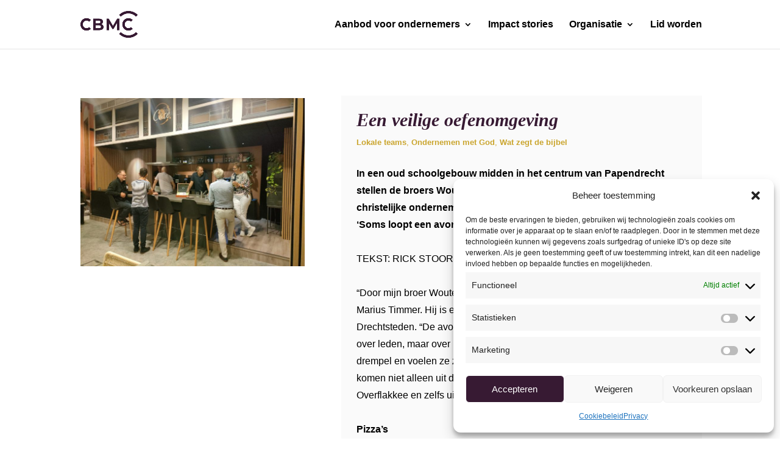

--- FILE ---
content_type: text/html; charset=UTF-8
request_url: https://cbmc.nl/lokale-teams/een-veilige-oefenomgeving/
body_size: 23758
content:
<!DOCTYPE html>
<html lang="nl-NL" prefix="og: https://ogp.me/ns#">
<head>
	<meta charset="UTF-8" />
<meta http-equiv="X-UA-Compatible" content="IE=edge">
	<link rel="pingback" href="https://cbmc.nl/xmlrpc.php" />

	<script type="text/javascript">
		document.documentElement.className = 'js';
	</script>
	
	
<!-- Search Engine Optimization door Rank Math - https://rankmath.com/ -->
<title>Een veilige oefenomgeving - CBMC</title>
<meta name="description" content="In een oud schoolgebouw midden in het centrum van Papendrecht stellen de broers Wouter en Marius Timmer hun bedrijf open voor christelijke ondernemers om te"/>
<meta name="robots" content="index, follow, max-snippet:-1, max-video-preview:-1, max-image-preview:large"/>
<link rel="canonical" href="https://cbmc.nl/lokale-teams/een-veilige-oefenomgeving/" />
<meta property="og:locale" content="nl_NL" />
<meta property="og:type" content="article" />
<meta property="og:title" content="Een veilige oefenomgeving - CBMC" />
<meta property="og:description" content="In een oud schoolgebouw midden in het centrum van Papendrecht stellen de broers Wouter en Marius Timmer hun bedrijf open voor christelijke ondernemers om te" />
<meta property="og:url" content="https://cbmc.nl/lokale-teams/een-veilige-oefenomgeving/" />
<meta property="og:site_name" content="CBMC" />
<meta property="article:section" content="Lokale teams" />
<meta property="og:updated_time" content="2024-03-11T08:20:53+00:00" />
<meta property="og:image" content="https://cbmc.nl/wp-content/uploads/2024/03/IMG20230914204307-scaled-e1710144558951.jpg" />
<meta property="og:image:secure_url" content="https://cbmc.nl/wp-content/uploads/2024/03/IMG20230914204307-scaled-e1710144558951.jpg" />
<meta property="og:image:width" content="750" />
<meta property="og:image:height" content="563" />
<meta property="og:image:alt" content="Een veilige oefenomgeving" />
<meta property="og:image:type" content="image/jpeg" />
<meta property="article:published_time" content="2024-03-11T08:09:45+00:00" />
<meta property="article:modified_time" content="2024-03-11T08:20:53+00:00" />
<meta name="twitter:card" content="summary_large_image" />
<meta name="twitter:title" content="Een veilige oefenomgeving - CBMC" />
<meta name="twitter:description" content="In een oud schoolgebouw midden in het centrum van Papendrecht stellen de broers Wouter en Marius Timmer hun bedrijf open voor christelijke ondernemers om te" />
<meta name="twitter:image" content="https://cbmc.nl/wp-content/uploads/2024/03/IMG20230914204307-scaled-e1710144558951.jpg" />
<meta name="twitter:label1" content="Geschreven door" />
<meta name="twitter:data1" content="Heleen Sijtsma" />
<meta name="twitter:label2" content="Tijd om te lezen" />
<meta name="twitter:data2" content="3 minuten" />
<script type="application/ld+json" class="rank-math-schema">{"@context":"https://schema.org","@graph":[{"@type":["Person","Organization"],"@id":"https://cbmc.nl/#person","name":"CBMC"},{"@type":"WebSite","@id":"https://cbmc.nl/#website","url":"https://cbmc.nl","name":"CBMC","publisher":{"@id":"https://cbmc.nl/#person"},"inLanguage":"nl-NL"},{"@type":"ImageObject","@id":"https://cbmc.nl/wp-content/uploads/2024/03/IMG20230914204307-scaled-e1710144558951.jpg","url":"https://cbmc.nl/wp-content/uploads/2024/03/IMG20230914204307-scaled-e1710144558951.jpg","width":"750","height":"563","inLanguage":"nl-NL"},{"@type":"WebPage","@id":"https://cbmc.nl/lokale-teams/een-veilige-oefenomgeving/#webpage","url":"https://cbmc.nl/lokale-teams/een-veilige-oefenomgeving/","name":"Een veilige oefenomgeving - CBMC","datePublished":"2024-03-11T08:09:45+00:00","dateModified":"2024-03-11T08:20:53+00:00","isPartOf":{"@id":"https://cbmc.nl/#website"},"primaryImageOfPage":{"@id":"https://cbmc.nl/wp-content/uploads/2024/03/IMG20230914204307-scaled-e1710144558951.jpg"},"inLanguage":"nl-NL"},{"@type":"Person","@id":"https://cbmc.nl/author/heleen/","name":"Heleen Sijtsma","url":"https://cbmc.nl/author/heleen/","image":{"@type":"ImageObject","@id":"https://secure.gravatar.com/avatar/568169c084c21f65fe16f8cb156ae3dbedd647ed3a9a932dcb748bdc0d757813?s=96&amp;d=mm&amp;r=g","url":"https://secure.gravatar.com/avatar/568169c084c21f65fe16f8cb156ae3dbedd647ed3a9a932dcb748bdc0d757813?s=96&amp;d=mm&amp;r=g","caption":"Heleen Sijtsma","inLanguage":"nl-NL"}},{"@type":"BlogPosting","headline":"Een veilige oefenomgeving - CBMC","datePublished":"2024-03-11T08:09:45+00:00","dateModified":"2024-03-11T08:20:53+00:00","articleSection":"Lokale teams, Ondernemen met God, Wat zegt de bijbel","author":{"@id":"https://cbmc.nl/author/heleen/","name":"Heleen Sijtsma"},"publisher":{"@id":"https://cbmc.nl/#person"},"description":"In een oud schoolgebouw midden in het centrum van Papendrecht stellen de broers Wouter en Marius Timmer hun bedrijf open voor christelijke ondernemers om te","name":"Een veilige oefenomgeving - CBMC","@id":"https://cbmc.nl/lokale-teams/een-veilige-oefenomgeving/#richSnippet","isPartOf":{"@id":"https://cbmc.nl/lokale-teams/een-veilige-oefenomgeving/#webpage"},"image":{"@id":"https://cbmc.nl/wp-content/uploads/2024/03/IMG20230914204307-scaled-e1710144558951.jpg"},"inLanguage":"nl-NL","mainEntityOfPage":{"@id":"https://cbmc.nl/lokale-teams/een-veilige-oefenomgeving/#webpage"}}]}</script>
<!-- /Rank Math WordPress SEO plugin -->

<link rel='dns-prefetch' href='//fonts.googleapis.com' />
<link rel="alternate" type="application/rss+xml" title="CBMC &raquo; feed" href="https://cbmc.nl/feed/" />
<link rel="alternate" type="application/rss+xml" title="CBMC &raquo; reacties feed" href="https://cbmc.nl/comments/feed/" />
<link rel="alternate" title="oEmbed (JSON)" type="application/json+oembed" href="https://cbmc.nl/wp-json/oembed/1.0/embed?url=https%3A%2F%2Fcbmc.nl%2Flokale-teams%2Feen-veilige-oefenomgeving%2F" />
<link rel="alternate" title="oEmbed (XML)" type="text/xml+oembed" href="https://cbmc.nl/wp-json/oembed/1.0/embed?url=https%3A%2F%2Fcbmc.nl%2Flokale-teams%2Feen-veilige-oefenomgeving%2F&#038;format=xml" />
<meta content="Divi v.4.27.5" name="generator"/><style id='wp-emoji-styles-inline-css' type='text/css'>

	img.wp-smiley, img.emoji {
		display: inline !important;
		border: none !important;
		box-shadow: none !important;
		height: 1em !important;
		width: 1em !important;
		margin: 0 0.07em !important;
		vertical-align: -0.1em !important;
		background: none !important;
		padding: 0 !important;
	}
/*# sourceURL=wp-emoji-styles-inline-css */
</style>
<style id='wp-block-library-inline-css' type='text/css'>
:root{--wp-block-synced-color:#7a00df;--wp-block-synced-color--rgb:122,0,223;--wp-bound-block-color:var(--wp-block-synced-color);--wp-editor-canvas-background:#ddd;--wp-admin-theme-color:#007cba;--wp-admin-theme-color--rgb:0,124,186;--wp-admin-theme-color-darker-10:#006ba1;--wp-admin-theme-color-darker-10--rgb:0,107,160.5;--wp-admin-theme-color-darker-20:#005a87;--wp-admin-theme-color-darker-20--rgb:0,90,135;--wp-admin-border-width-focus:2px}@media (min-resolution:192dpi){:root{--wp-admin-border-width-focus:1.5px}}.wp-element-button{cursor:pointer}:root .has-very-light-gray-background-color{background-color:#eee}:root .has-very-dark-gray-background-color{background-color:#313131}:root .has-very-light-gray-color{color:#eee}:root .has-very-dark-gray-color{color:#313131}:root .has-vivid-green-cyan-to-vivid-cyan-blue-gradient-background{background:linear-gradient(135deg,#00d084,#0693e3)}:root .has-purple-crush-gradient-background{background:linear-gradient(135deg,#34e2e4,#4721fb 50%,#ab1dfe)}:root .has-hazy-dawn-gradient-background{background:linear-gradient(135deg,#faaca8,#dad0ec)}:root .has-subdued-olive-gradient-background{background:linear-gradient(135deg,#fafae1,#67a671)}:root .has-atomic-cream-gradient-background{background:linear-gradient(135deg,#fdd79a,#004a59)}:root .has-nightshade-gradient-background{background:linear-gradient(135deg,#330968,#31cdcf)}:root .has-midnight-gradient-background{background:linear-gradient(135deg,#020381,#2874fc)}:root{--wp--preset--font-size--normal:16px;--wp--preset--font-size--huge:42px}.has-regular-font-size{font-size:1em}.has-larger-font-size{font-size:2.625em}.has-normal-font-size{font-size:var(--wp--preset--font-size--normal)}.has-huge-font-size{font-size:var(--wp--preset--font-size--huge)}.has-text-align-center{text-align:center}.has-text-align-left{text-align:left}.has-text-align-right{text-align:right}.has-fit-text{white-space:nowrap!important}#end-resizable-editor-section{display:none}.aligncenter{clear:both}.items-justified-left{justify-content:flex-start}.items-justified-center{justify-content:center}.items-justified-right{justify-content:flex-end}.items-justified-space-between{justify-content:space-between}.screen-reader-text{border:0;clip-path:inset(50%);height:1px;margin:-1px;overflow:hidden;padding:0;position:absolute;width:1px;word-wrap:normal!important}.screen-reader-text:focus{background-color:#ddd;clip-path:none;color:#444;display:block;font-size:1em;height:auto;left:5px;line-height:normal;padding:15px 23px 14px;text-decoration:none;top:5px;width:auto;z-index:100000}html :where(.has-border-color){border-style:solid}html :where([style*=border-top-color]){border-top-style:solid}html :where([style*=border-right-color]){border-right-style:solid}html :where([style*=border-bottom-color]){border-bottom-style:solid}html :where([style*=border-left-color]){border-left-style:solid}html :where([style*=border-width]){border-style:solid}html :where([style*=border-top-width]){border-top-style:solid}html :where([style*=border-right-width]){border-right-style:solid}html :where([style*=border-bottom-width]){border-bottom-style:solid}html :where([style*=border-left-width]){border-left-style:solid}html :where(img[class*=wp-image-]){height:auto;max-width:100%}:where(figure){margin:0 0 1em}html :where(.is-position-sticky){--wp-admin--admin-bar--position-offset:var(--wp-admin--admin-bar--height,0px)}@media screen and (max-width:600px){html :where(.is-position-sticky){--wp-admin--admin-bar--position-offset:0px}}

/*# sourceURL=wp-block-library-inline-css */
</style><style id='wp-block-list-inline-css' type='text/css'>
ol,ul{box-sizing:border-box}:root :where(.wp-block-list.has-background){padding:1.25em 2.375em}
/*# sourceURL=https://cbmc.nl/wp-includes/blocks/list/style.min.css */
</style>
<style id='wp-block-paragraph-inline-css' type='text/css'>
.is-small-text{font-size:.875em}.is-regular-text{font-size:1em}.is-large-text{font-size:2.25em}.is-larger-text{font-size:3em}.has-drop-cap:not(:focus):first-letter{float:left;font-size:8.4em;font-style:normal;font-weight:100;line-height:.68;margin:.05em .1em 0 0;text-transform:uppercase}body.rtl .has-drop-cap:not(:focus):first-letter{float:none;margin-left:.1em}p.has-drop-cap.has-background{overflow:hidden}:root :where(p.has-background){padding:1.25em 2.375em}:where(p.has-text-color:not(.has-link-color)) a{color:inherit}p.has-text-align-left[style*="writing-mode:vertical-lr"],p.has-text-align-right[style*="writing-mode:vertical-rl"]{rotate:180deg}
/*# sourceURL=https://cbmc.nl/wp-includes/blocks/paragraph/style.min.css */
</style>
<style id='global-styles-inline-css' type='text/css'>
:root{--wp--preset--aspect-ratio--square: 1;--wp--preset--aspect-ratio--4-3: 4/3;--wp--preset--aspect-ratio--3-4: 3/4;--wp--preset--aspect-ratio--3-2: 3/2;--wp--preset--aspect-ratio--2-3: 2/3;--wp--preset--aspect-ratio--16-9: 16/9;--wp--preset--aspect-ratio--9-16: 9/16;--wp--preset--color--black: #000000;--wp--preset--color--cyan-bluish-gray: #abb8c3;--wp--preset--color--white: #ffffff;--wp--preset--color--pale-pink: #f78da7;--wp--preset--color--vivid-red: #cf2e2e;--wp--preset--color--luminous-vivid-orange: #ff6900;--wp--preset--color--luminous-vivid-amber: #fcb900;--wp--preset--color--light-green-cyan: #7bdcb5;--wp--preset--color--vivid-green-cyan: #00d084;--wp--preset--color--pale-cyan-blue: #8ed1fc;--wp--preset--color--vivid-cyan-blue: #0693e3;--wp--preset--color--vivid-purple: #9b51e0;--wp--preset--gradient--vivid-cyan-blue-to-vivid-purple: linear-gradient(135deg,rgb(6,147,227) 0%,rgb(155,81,224) 100%);--wp--preset--gradient--light-green-cyan-to-vivid-green-cyan: linear-gradient(135deg,rgb(122,220,180) 0%,rgb(0,208,130) 100%);--wp--preset--gradient--luminous-vivid-amber-to-luminous-vivid-orange: linear-gradient(135deg,rgb(252,185,0) 0%,rgb(255,105,0) 100%);--wp--preset--gradient--luminous-vivid-orange-to-vivid-red: linear-gradient(135deg,rgb(255,105,0) 0%,rgb(207,46,46) 100%);--wp--preset--gradient--very-light-gray-to-cyan-bluish-gray: linear-gradient(135deg,rgb(238,238,238) 0%,rgb(169,184,195) 100%);--wp--preset--gradient--cool-to-warm-spectrum: linear-gradient(135deg,rgb(74,234,220) 0%,rgb(151,120,209) 20%,rgb(207,42,186) 40%,rgb(238,44,130) 60%,rgb(251,105,98) 80%,rgb(254,248,76) 100%);--wp--preset--gradient--blush-light-purple: linear-gradient(135deg,rgb(255,206,236) 0%,rgb(152,150,240) 100%);--wp--preset--gradient--blush-bordeaux: linear-gradient(135deg,rgb(254,205,165) 0%,rgb(254,45,45) 50%,rgb(107,0,62) 100%);--wp--preset--gradient--luminous-dusk: linear-gradient(135deg,rgb(255,203,112) 0%,rgb(199,81,192) 50%,rgb(65,88,208) 100%);--wp--preset--gradient--pale-ocean: linear-gradient(135deg,rgb(255,245,203) 0%,rgb(182,227,212) 50%,rgb(51,167,181) 100%);--wp--preset--gradient--electric-grass: linear-gradient(135deg,rgb(202,248,128) 0%,rgb(113,206,126) 100%);--wp--preset--gradient--midnight: linear-gradient(135deg,rgb(2,3,129) 0%,rgb(40,116,252) 100%);--wp--preset--font-size--small: 13px;--wp--preset--font-size--medium: 20px;--wp--preset--font-size--large: 36px;--wp--preset--font-size--x-large: 42px;--wp--preset--spacing--20: 0.44rem;--wp--preset--spacing--30: 0.67rem;--wp--preset--spacing--40: 1rem;--wp--preset--spacing--50: 1.5rem;--wp--preset--spacing--60: 2.25rem;--wp--preset--spacing--70: 3.38rem;--wp--preset--spacing--80: 5.06rem;--wp--preset--shadow--natural: 6px 6px 9px rgba(0, 0, 0, 0.2);--wp--preset--shadow--deep: 12px 12px 50px rgba(0, 0, 0, 0.4);--wp--preset--shadow--sharp: 6px 6px 0px rgba(0, 0, 0, 0.2);--wp--preset--shadow--outlined: 6px 6px 0px -3px rgb(255, 255, 255), 6px 6px rgb(0, 0, 0);--wp--preset--shadow--crisp: 6px 6px 0px rgb(0, 0, 0);}:root { --wp--style--global--content-size: 823px;--wp--style--global--wide-size: 1080px; }:where(body) { margin: 0; }.wp-site-blocks > .alignleft { float: left; margin-right: 2em; }.wp-site-blocks > .alignright { float: right; margin-left: 2em; }.wp-site-blocks > .aligncenter { justify-content: center; margin-left: auto; margin-right: auto; }:where(.is-layout-flex){gap: 0.5em;}:where(.is-layout-grid){gap: 0.5em;}.is-layout-flow > .alignleft{float: left;margin-inline-start: 0;margin-inline-end: 2em;}.is-layout-flow > .alignright{float: right;margin-inline-start: 2em;margin-inline-end: 0;}.is-layout-flow > .aligncenter{margin-left: auto !important;margin-right: auto !important;}.is-layout-constrained > .alignleft{float: left;margin-inline-start: 0;margin-inline-end: 2em;}.is-layout-constrained > .alignright{float: right;margin-inline-start: 2em;margin-inline-end: 0;}.is-layout-constrained > .aligncenter{margin-left: auto !important;margin-right: auto !important;}.is-layout-constrained > :where(:not(.alignleft):not(.alignright):not(.alignfull)){max-width: var(--wp--style--global--content-size);margin-left: auto !important;margin-right: auto !important;}.is-layout-constrained > .alignwide{max-width: var(--wp--style--global--wide-size);}body .is-layout-flex{display: flex;}.is-layout-flex{flex-wrap: wrap;align-items: center;}.is-layout-flex > :is(*, div){margin: 0;}body .is-layout-grid{display: grid;}.is-layout-grid > :is(*, div){margin: 0;}body{padding-top: 0px;padding-right: 0px;padding-bottom: 0px;padding-left: 0px;}:root :where(.wp-element-button, .wp-block-button__link){background-color: #32373c;border-width: 0;color: #fff;font-family: inherit;font-size: inherit;font-style: inherit;font-weight: inherit;letter-spacing: inherit;line-height: inherit;padding-top: calc(0.667em + 2px);padding-right: calc(1.333em + 2px);padding-bottom: calc(0.667em + 2px);padding-left: calc(1.333em + 2px);text-decoration: none;text-transform: inherit;}.has-black-color{color: var(--wp--preset--color--black) !important;}.has-cyan-bluish-gray-color{color: var(--wp--preset--color--cyan-bluish-gray) !important;}.has-white-color{color: var(--wp--preset--color--white) !important;}.has-pale-pink-color{color: var(--wp--preset--color--pale-pink) !important;}.has-vivid-red-color{color: var(--wp--preset--color--vivid-red) !important;}.has-luminous-vivid-orange-color{color: var(--wp--preset--color--luminous-vivid-orange) !important;}.has-luminous-vivid-amber-color{color: var(--wp--preset--color--luminous-vivid-amber) !important;}.has-light-green-cyan-color{color: var(--wp--preset--color--light-green-cyan) !important;}.has-vivid-green-cyan-color{color: var(--wp--preset--color--vivid-green-cyan) !important;}.has-pale-cyan-blue-color{color: var(--wp--preset--color--pale-cyan-blue) !important;}.has-vivid-cyan-blue-color{color: var(--wp--preset--color--vivid-cyan-blue) !important;}.has-vivid-purple-color{color: var(--wp--preset--color--vivid-purple) !important;}.has-black-background-color{background-color: var(--wp--preset--color--black) !important;}.has-cyan-bluish-gray-background-color{background-color: var(--wp--preset--color--cyan-bluish-gray) !important;}.has-white-background-color{background-color: var(--wp--preset--color--white) !important;}.has-pale-pink-background-color{background-color: var(--wp--preset--color--pale-pink) !important;}.has-vivid-red-background-color{background-color: var(--wp--preset--color--vivid-red) !important;}.has-luminous-vivid-orange-background-color{background-color: var(--wp--preset--color--luminous-vivid-orange) !important;}.has-luminous-vivid-amber-background-color{background-color: var(--wp--preset--color--luminous-vivid-amber) !important;}.has-light-green-cyan-background-color{background-color: var(--wp--preset--color--light-green-cyan) !important;}.has-vivid-green-cyan-background-color{background-color: var(--wp--preset--color--vivid-green-cyan) !important;}.has-pale-cyan-blue-background-color{background-color: var(--wp--preset--color--pale-cyan-blue) !important;}.has-vivid-cyan-blue-background-color{background-color: var(--wp--preset--color--vivid-cyan-blue) !important;}.has-vivid-purple-background-color{background-color: var(--wp--preset--color--vivid-purple) !important;}.has-black-border-color{border-color: var(--wp--preset--color--black) !important;}.has-cyan-bluish-gray-border-color{border-color: var(--wp--preset--color--cyan-bluish-gray) !important;}.has-white-border-color{border-color: var(--wp--preset--color--white) !important;}.has-pale-pink-border-color{border-color: var(--wp--preset--color--pale-pink) !important;}.has-vivid-red-border-color{border-color: var(--wp--preset--color--vivid-red) !important;}.has-luminous-vivid-orange-border-color{border-color: var(--wp--preset--color--luminous-vivid-orange) !important;}.has-luminous-vivid-amber-border-color{border-color: var(--wp--preset--color--luminous-vivid-amber) !important;}.has-light-green-cyan-border-color{border-color: var(--wp--preset--color--light-green-cyan) !important;}.has-vivid-green-cyan-border-color{border-color: var(--wp--preset--color--vivid-green-cyan) !important;}.has-pale-cyan-blue-border-color{border-color: var(--wp--preset--color--pale-cyan-blue) !important;}.has-vivid-cyan-blue-border-color{border-color: var(--wp--preset--color--vivid-cyan-blue) !important;}.has-vivid-purple-border-color{border-color: var(--wp--preset--color--vivid-purple) !important;}.has-vivid-cyan-blue-to-vivid-purple-gradient-background{background: var(--wp--preset--gradient--vivid-cyan-blue-to-vivid-purple) !important;}.has-light-green-cyan-to-vivid-green-cyan-gradient-background{background: var(--wp--preset--gradient--light-green-cyan-to-vivid-green-cyan) !important;}.has-luminous-vivid-amber-to-luminous-vivid-orange-gradient-background{background: var(--wp--preset--gradient--luminous-vivid-amber-to-luminous-vivid-orange) !important;}.has-luminous-vivid-orange-to-vivid-red-gradient-background{background: var(--wp--preset--gradient--luminous-vivid-orange-to-vivid-red) !important;}.has-very-light-gray-to-cyan-bluish-gray-gradient-background{background: var(--wp--preset--gradient--very-light-gray-to-cyan-bluish-gray) !important;}.has-cool-to-warm-spectrum-gradient-background{background: var(--wp--preset--gradient--cool-to-warm-spectrum) !important;}.has-blush-light-purple-gradient-background{background: var(--wp--preset--gradient--blush-light-purple) !important;}.has-blush-bordeaux-gradient-background{background: var(--wp--preset--gradient--blush-bordeaux) !important;}.has-luminous-dusk-gradient-background{background: var(--wp--preset--gradient--luminous-dusk) !important;}.has-pale-ocean-gradient-background{background: var(--wp--preset--gradient--pale-ocean) !important;}.has-electric-grass-gradient-background{background: var(--wp--preset--gradient--electric-grass) !important;}.has-midnight-gradient-background{background: var(--wp--preset--gradient--midnight) !important;}.has-small-font-size{font-size: var(--wp--preset--font-size--small) !important;}.has-medium-font-size{font-size: var(--wp--preset--font-size--medium) !important;}.has-large-font-size{font-size: var(--wp--preset--font-size--large) !important;}.has-x-large-font-size{font-size: var(--wp--preset--font-size--x-large) !important;}
/*# sourceURL=global-styles-inline-css */
</style>

<link rel='stylesheet' id='swipe-style-css' href='https://cbmc.nl/wp-content/plugins/dg-blog-carousel/styles/swiper.min.css?ver=6.9' type='text/css' media='all' />
<link rel='stylesheet' id='font-awesome-css' href='https://cbmc.nl/wp-content/plugins/import-eventbrite-events/assets/css/font-awesome.min.css?ver=1.7.9' type='text/css' media='all' />
<link rel='stylesheet' id='import-eventbrite-events-front-css' href='https://cbmc.nl/wp-content/plugins/import-eventbrite-events/assets/css/import-eventbrite-events.css?ver=1.7.9' type='text/css' media='all' />
<link rel='stylesheet' id='import-eventbrite-events-front-style2-css' href='https://cbmc.nl/wp-content/plugins/import-eventbrite-events/assets/css/grid-style2.css?ver=1.7.9' type='text/css' media='all' />
<link rel='stylesheet' id='paytium-public-css' href='https://cbmc.nl/wp-content/plugins/paytium/public/css/public.css?ver=5.0.0' type='text/css' media='all' />
<link rel='stylesheet' id='paytium-jquery-ui-css' href='https://cbmc.nl/wp-content/plugins/paytium/public/css/jquery-ui.css?ver=5.0.0' type='text/css' media='all' />
<link rel='stylesheet' id='cmplz-general-css' href='https://cbmc.nl/wp-content/plugins/complianz-gdpr/assets/css/cookieblocker.min.css?ver=1766476502' type='text/css' media='all' />
<link rel='stylesheet' id='et_monarch-css-css' href='https://cbmc.nl/wp-content/plugins/monarch/css/style.css?ver=1.4.14' type='text/css' media='all' />
<link data-service="google-fonts" data-category="marketing" rel='stylesheet' id='et-gf-open-sans-css' data-href='https://fonts.googleapis.com/css?family=Open+Sans:400,700' type='text/css' media='all' />
<link rel='stylesheet' id='dg-blog-carousel-styles-css' href='https://cbmc.nl/wp-content/plugins/dg-blog-carousel/styles/style.min.css?ver=1.0.15' type='text/css' media='all' />
<link rel='stylesheet' id='divi-machine-styles-css' href='https://cbmc.nl/wp-content/plugins/divi-machine/styles/style.min.css?ver=6.1.5.1' type='text/css' media='all' />
<link data-service="google-fonts" data-category="marketing" rel='stylesheet' id='et-builder-googlefonts-cached-css' data-href='https://fonts.googleapis.com/css?family=Montserrat:100,200,300,regular,500,600,700,800,900,100italic,200italic,300italic,italic,500italic,600italic,700italic,800italic,900italic&#038;subset=latin,latin-ext&#038;display=swap' type='text/css' media='all' />
<link rel='stylesheet' id='divi-ajax-filter-styles-css' href='https://cbmc.nl/wp-content/plugins/divi-machine/includes/modules/divi-ajax-filter/styles/style.min.css?ver=3.1.5.1' type='text/css' media='all' />
<link rel='stylesheet' id='dmach-carousel-css-css' href='https://cbmc.nl/wp-content/plugins/divi-machine/css/carousel.min.css?ver=6.1.5.1' type='text/css' media='all' />
<link rel='stylesheet' id='divi-style-css' href='https://cbmc.nl/wp-content/themes/Divi/style-static.min.css?ver=4.27.5' type='text/css' media='all' />
<script type="text/javascript" src="https://cbmc.nl/wp-includes/js/jquery/jquery.min.js?ver=3.7.1" id="jquery-core-js"></script>
<script type="text/javascript" src="https://cbmc.nl/wp-includes/js/jquery/jquery-migrate.min.js?ver=3.4.1" id="jquery-migrate-js"></script>
<script type="text/javascript" src="https://cbmc.nl/wp-content/plugins/divi-machine/includes/modules/divi-ajax-filter/js/masonry.min.js?ver=6.1.5.1" id="divi-filter-masonry-js-js"></script>
<script type="text/javascript" id="divi-filter-loadmore-js-js-extra">
/* <![CDATA[ */
var loadmore_ajax_object = {"ajax_url":"https://cbmc.nl/wp-admin/admin-ajax.php","security":"2a99854000"};
//# sourceURL=divi-filter-loadmore-js-js-extra
/* ]]> */
</script>
<script type="text/javascript" src="https://cbmc.nl/wp-content/plugins/divi-machine/includes/modules/divi-ajax-filter/includes/modules/MachineLoop/../../../js/divi-filter-loadmore.min.js?ver=3.1.5.1" id="divi-filter-loadmore-js-js"></script>
<link rel="https://api.w.org/" href="https://cbmc.nl/wp-json/" /><link rel="alternate" title="JSON" type="application/json" href="https://cbmc.nl/wp-json/wp/v2/posts/8125" /><link rel="EditURI" type="application/rsd+xml" title="RSD" href="https://cbmc.nl/xmlrpc.php?rsd" />
<meta name="generator" content="WordPress 6.9" />
<link rel='shortlink' href='https://cbmc.nl/?p=8125' />
<script>
jQuery(document).ready(function(i){const c=window.navigator.userAgent;function t(c){i(".et_pb_de_mach_archive_loop").each(function(t,s){var e,n,o,d=i(this).find(".dmach-grid-item"),h=(e=i(".dmach-grid-sizes"),n=c,o=void 0,i(e.attr("class").split(" ")).each(function(){this.indexOf(n)>-1&&(o=this)}),o).replace(c,""),a=1,r=1;i(d).each(function(i,c){a++});var l=Math.ceil(a/h),m=l*h;i(d).each(function(c,t){var s=(r-1)%h+1,e=Math.ceil(r*l/m);i(this).closest(".grid-posts").find(".dmach-grid-item:nth-child("+r+")").css("-ms-grid-row",""+e),i(this).closest(".grid-posts").find(".dmach-grid-item:nth-child("+r+")").css("-ms-grid-column",""+s),r++})})}/MSIE|Trident/.test(c)&&i(window).on("resize",function(){i(window).width()>=981?(col_size="col-desk-",t(col_size)):(col_size="col-mob-",t(col_size))})});
</script>

<style>
.col-desk-1>:not(.no-results-layout){display:-ms-grid;-ms-grid-columns:1fr}.col-desk-2>:not(.no-results-layout){display:-ms-grid;-ms-grid-columns:1fr 1fr}.col-desk-3>:not(.no-results-layout){display:-ms-grid;-ms-grid-columns:1fr 1fr 1fr}.col-desk-4>:not(.no-results-layout){display:-ms-grid;-ms-grid-columns:1fr 1fr 1fr 1fr}.col-desk-5>:not(.no-results-layout){display:-ms-grid;-ms-grid-columns:1fr 1fr 1fr 1fr 1fr}.col-desk-6>:not(.no-results-layout){display:-ms-grid;-ms-grid-columns:1fr 1fr 1fr 1fr 1fr 1fr}@media(max-width:980px){body .col-mob-1>:not(.no-results-layout){display:-ms-grid;-ms-grid-columns:1fr}body .col-mob-2>:not(.no-results-layout){display:-ms-grid;-ms-grid-columns:1fr 1fr}}@media screen and (-ms-high-contrast:active),(-ms-high-contrast:none){.et_pb_gutters4 .dmach-grid-sizes>:not(.no-results-layout)>div{margin-left:8%!important;margin-right:8%!important}.et_pb_gutters3 .dmach-grid-sizes>:not(.no-results-layout)>div{margin-left:5.5%!important;margin-right:5.5%!important}.et_pb_gutters2 .dmach-grid-sizes>:not(.no-results-layout)>div{margin-left:3%!important;margin-right:3%!important}.et_pb_gutters1 .dmach-grid-sizes>:not(.no-results-layout)>div{margin-left:0!important;margin-right:0!important}}
</style>

			<style>.cmplz-hidden {
					display: none !important;
				}</style><style type="text/css" id="et-social-custom-css">
				 .et_monarch .et_social_inline .et_social_circle .et_social_icons_container li i, .et_monarch .et_social_inline li { background: #caa52e; } .et_monarch .et_social_inline .et_social_circle .et_social_icons_container li:hover i, .et_monarch .et_social_inline .et_social_rounded .et_social_icons_container li:hover, .et_monarch .et_social_inline .et_social_rectangle .et_social_icons_container li:hover { background: #371a33 !important; } .et_monarch .et_social_inline .et_social_icons_container li i, .et_monarch .et_social_inline .et_social_count, .et_monarch .et_social_inline .et_social_networkname { color: #ffffff; } .et_monarch .et_social_inline .et_social_icons_container li:hover i, .et_monarch .et_social_inline .et_social_icons_container li:hover .et_social_count, .et_monarch .et_social_inline .et_social_icons_container li:hover .et_social_networkname { color: #caa52e !important; } 
			</style><meta name="viewport" content="width=device-width, initial-scale=1.0, maximum-scale=1.0, user-scalable=0" /><link data-service="adobe-fonts" data-category="marketing" rel="stylesheet" data-href="https://use.typekit.net/ebs2fob.css"><link rel="icon" href="https://cbmc.nl/wp-content/uploads/2023/12/cropped-fav-32x32.png" sizes="32x32" />
<link rel="icon" href="https://cbmc.nl/wp-content/uploads/2023/12/cropped-fav-192x192.png" sizes="192x192" />
<link rel="apple-touch-icon" href="https://cbmc.nl/wp-content/uploads/2023/12/cropped-fav-180x180.png" />
<meta name="msapplication-TileImage" content="https://cbmc.nl/wp-content/uploads/2023/12/cropped-fav-270x270.png" />
<style id="et-divi-customizer-global-cached-inline-styles">body,.et_pb_column_1_2 .et_quote_content blockquote cite,.et_pb_column_1_2 .et_link_content a.et_link_main_url,.et_pb_column_1_3 .et_quote_content blockquote cite,.et_pb_column_3_8 .et_quote_content blockquote cite,.et_pb_column_1_4 .et_quote_content blockquote cite,.et_pb_blog_grid .et_quote_content blockquote cite,.et_pb_column_1_3 .et_link_content a.et_link_main_url,.et_pb_column_3_8 .et_link_content a.et_link_main_url,.et_pb_column_1_4 .et_link_content a.et_link_main_url,.et_pb_blog_grid .et_link_content a.et_link_main_url,body .et_pb_bg_layout_light .et_pb_post p,body .et_pb_bg_layout_dark .et_pb_post p{font-size:14px}.et_pb_slide_content,.et_pb_best_value{font-size:15px}body,.et_pb_column_1_2 .et_quote_content blockquote cite,.et_pb_column_1_2 .et_link_content a.et_link_main_url,.et_pb_column_1_3 .et_quote_content blockquote cite,.et_pb_column_3_8 .et_quote_content blockquote cite,.et_pb_column_1_4 .et_quote_content blockquote cite,.et_pb_blog_grid .et_quote_content blockquote cite,.et_pb_column_1_3 .et_link_content a.et_link_main_url,.et_pb_column_3_8 .et_link_content a.et_link_main_url,.et_pb_column_1_4 .et_link_content a.et_link_main_url,.et_pb_blog_grid .et_link_content a.et_link_main_url,body .et_pb_bg_layout_light .et_pb_post p,body .et_pb_bg_layout_dark .et_pb_post p{font-weight:400}.et_pb_slide_content,.et_pb_best_value{font-weight:400}a{color:#371a33}.nav li ul{border-color:#4e0c0f}.et_header_style_centered .mobile_nav .select_page,.et_header_style_split .mobile_nav .select_page,.et_nav_text_color_light #top-menu>li>a,.et_nav_text_color_dark #top-menu>li>a,#top-menu a,.et_mobile_menu li a,.et_nav_text_color_light .et_mobile_menu li a,.et_nav_text_color_dark .et_mobile_menu li a,#et_search_icon:before,.et_search_form_container input,span.et_close_search_field:after,#et-top-navigation .et-cart-info{color:#000000}.et_search_form_container input::-moz-placeholder{color:#000000}.et_search_form_container input::-webkit-input-placeholder{color:#000000}.et_search_form_container input:-ms-input-placeholder{color:#000000}#top-menu li a{font-size:16px}body.et_vertical_nav .container.et_search_form_container .et-search-form input{font-size:16px!important}#top-menu li.current-menu-ancestor>a,#top-menu li.current-menu-item>a,#top-menu li.current_page_item>a{color:#caa52e}@media only screen and (min-width:981px){.et-fixed-header #top-menu a,.et-fixed-header #et_search_icon:before,.et-fixed-header #et_top_search .et-search-form input,.et-fixed-header .et_search_form_container input,.et-fixed-header .et_close_search_field:after,.et-fixed-header #et-top-navigation .et-cart-info{color:#000000!important}.et-fixed-header .et_search_form_container input::-moz-placeholder{color:#000000!important}.et-fixed-header .et_search_form_container input::-webkit-input-placeholder{color:#000000!important}.et-fixed-header .et_search_form_container input:-ms-input-placeholder{color:#000000!important}.et-fixed-header #top-menu li.current-menu-ancestor>a,.et-fixed-header #top-menu li.current-menu-item>a,.et-fixed-header #top-menu li.current_page_item>a{color:#caa52e!important}}@media only screen and (min-width:1350px){.et_pb_row{padding:27px 0}.et_pb_section{padding:54px 0}.single.et_pb_pagebuilder_layout.et_full_width_page .et_post_meta_wrapper{padding-top:81px}.et_pb_fullwidth_section{padding:0}}	body,input,textarea,select{font-family:'Montserrat',Helvetica,Arial,Lucida,sans-serif}#main-header,#et-top-navigation{font-family:'Montserrat',Helvetica,Arial,Lucida,sans-serif}.TicketName-module__default___3r-1j.eds-text-weight--heavy.eds-text-bm.eds-text-color--ui-800.TicketDisplayCardContentFullSize-module__ticketName___1sEeH{font-size:15px}main.eds-modal__main{width:102%}p{font-weight:500!important}.event_details{font-weight:500!important}.gform_wrapper.gravity-theme .gfield input,.gform_wrapper.gravity-theme .gfield select{max-width:100%;vertical-align:top;margin-top:6px}textarea#input_5_9{border-radius:10px}.event_details{margin-bottom:20px!important}.iee_organizermain{display:none}.iee_organizermain.library{display:none}span.gf_step_number{color:white!important}h2.gform_submission_error.hide_summary{color:black!important}@media (min-width:980px){.cu-blog .et_pb_salvattore_content[data-columns]::before{content:'2 .column.size-1of2'!important}@media only screen and (min-width:981px){.cu-blog .column.size-1of2{width:46%!important;margin-right:2%}}}input#pt-field-email-2{padding:10px}input#pt-field-text-1{padding:10px}.mobile_menu_bar:before{color:#CAA52E;font-size:55px!important}.pt-form-group .pt-uea-container .pt-uea-custom-amount{max-width:220px}@media only screen and (max-width:980px){.drie-kolommen .et_pb_column{width:50%!important}}input{border-radius:10px;border:0px}label.gfield_label.gform-field-label{font-size:12px!important}.gform_wrapper.gravity-theme .gf_step_completed .gf_step_number:before{background:#000000;border:2px solid #CAA52E;border-radius:33px;content:"";display:table-cell;height:36px;left:-2px;position:absolute;top:-2px;width:36px}input#input_4_33,#input_4_28{color:white;font-weight:700;font-size:27px;margin-top:-15px}.gform_wrapper.gravity-theme .gf_step_active .gf_step_number{background:#CAA52E;color:white;border:0px;font-weight:700}.charleft.ginput_counter.gfield_description.warningTextareaInfo{font-size:10px}input#gform_previous_button_4_27,#gform_next_button_4_25,#gform_next_button_4_4,#gform_next_button_4_27,#gform_submit_button_4{padding:10px;border-radius:20px;color:white;font-size:15px;font-weight:700;border:0px;padding-left:20px;padding-right:20px;background-color:#CAA52E}.gform_wrapper.gravity-theme .gform_footer input{padding-left:20px;padding-right:20px;padding-top:10px;padding-bottom:10px;background-color:#CAA52E;color:white;border-radius:20px;font-weight:600;font-size:23px}input#gform_previous_button_4{padding:10px;border-radius:20px;color:white;font-size:15px;font-weight:700;border:0px;padding-left:20px;padding-right:20px;background-color:#CAA52E}.gform_wrapper.gravity-theme .gfield_required{color:#CAA52E}.gform_wrapper.gravity-theme .gf_progressbar_percentage.percentbar_blue{background-color:#CAA52E}.pt-checkout-form{border:0px}.et_social_inline.et_social_mobile_on.et_social_inline_bottom{padding-top:20px;padding-bottom:20px}h1,h3,h2.dg_bc_title,h2{font-family:"ambroise-std",serif;font-style:italic;font-weight:bold}h2.dg_bc_title{font-family:"ambroise-std",serif;font-style:italic;font-weight:bold;font-size:30px}.swiper-pagination.dg-bc-dots-0.swiper-pagination-clickable.swiper-pagination-bullets{margin-top:20px;padding-right:155px}</style><link rel='stylesheet' id='mediaelement-css' href='https://cbmc.nl/wp-includes/js/mediaelement/mediaelementplayer-legacy.min.css?ver=4.2.17' type='text/css' media='all' />
<link rel='stylesheet' id='wp-mediaelement-css' href='https://cbmc.nl/wp-includes/js/mediaelement/wp-mediaelement.min.css?ver=6.9' type='text/css' media='all' />
</head>
<body data-cmplz=1 class="wp-singular post-template-default single single-post postid-8125 single-format-standard wp-theme-Divi et-tb-has-template et-tb-has-body et-tb-has-footer et_monarch et_pb_button_helper_class et_non_fixed_nav et_show_nav et_pb_show_title et_primary_nav_dropdown_animation_fade et_secondary_nav_dropdown_animation_fade et_header_style_left et_cover_background et_pb_gutter osx et_pb_gutters3 et_divi_theme et-db">
	<div id="page-container">
<div id="et-boc" class="et-boc">
			
		

	<header id="main-header" data-height-onload="66">
		<div class="container clearfix et_menu_container">
					<div class="logo_container">
				<span class="logo_helper"></span>
				<a href="https://cbmc.nl/">
				<img src="https://cbmc.nl/wp-content/uploads/2023/11/CBMC-logo.png" width="340" height="156" alt="CBMC" id="logo" data-height-percentage="54" />
				</a>
			</div>
					<div id="et-top-navigation" data-height="66" data-fixed-height="40">
									<nav id="top-menu-nav">
					<ul id="top-menu" class="nav"><li class="menu-item menu-item-type-post_type menu-item-object-page menu-item-has-children menu-item-128"><a href="https://cbmc.nl/aanbod-voor-ondernemers/">Aanbod voor ondernemers</a>
<ul class="sub-menu">
	<li class="menu-item menu-item-type-post_type menu-item-object-page menu-item-6551"><a href="https://cbmc.nl/teams/">Lokale teams</a></li>
	<li class="menu-item menu-item-type-post_type menu-item-object-page menu-item-6523"><a href="https://cbmc.nl/workshops/">Workshops</a></li>
	<li class="menu-item menu-item-type-post_type menu-item-object-page menu-item-8100"><a href="https://cbmc.nl/gebedspastoraat/">Gebedspastoraat</a></li>
	<li class="menu-item menu-item-type-post_type menu-item-object-page menu-item-6409"><a href="https://cbmc.nl/evenementen/">Evenementen</a></li>
	<li class="menu-item menu-item-type-post_type menu-item-object-page menu-item-7370"><a href="https://cbmc.nl/alpha-business/">Alpha-Business</a></li>
	<li class="menu-item menu-item-type-post_type menu-item-object-page menu-item-9290"><a href="https://cbmc.nl/young-professionals-programma/">Young Professionals Programma</a></li>
	<li class="menu-item menu-item-type-post_type menu-item-object-page menu-item-8031"><a href="https://cbmc.nl/business-contact/">Magazine</a></li>
	<li class="menu-item menu-item-type-post_type menu-item-object-page menu-item-8797"><a href="https://cbmc.nl/podcast-christen-ondernemer/">Podcast</a></li>
</ul>
</li>
<li class="menu-item menu-item-type-post_type menu-item-object-page menu-item-203"><a href="https://cbmc.nl/impact-stories/">Impact stories</a></li>
<li class="menu-item menu-item-type-custom menu-item-object-custom menu-item-has-children menu-item-6347"><a href="https://cbmc.nl/organisatie/">Organisatie</a>
<ul class="sub-menu">
	<li class="menu-item menu-item-type-post_type menu-item-object-page menu-item-6364"><a href="https://cbmc.nl/impact/">Investeer in impact met CBMC</a></li>
	<li class="menu-item menu-item-type-post_type menu-item-object-page menu-item-6654"><a href="https://cbmc.nl/organisatie/publicaties/">Publicaties</a></li>
	<li class="menu-item menu-item-type-post_type menu-item-object-page menu-item-8213"><a href="https://cbmc.nl/vacatures/">Vacatures</a></li>
</ul>
</li>
<li class="menu-item menu-item-type-post_type menu-item-object-page menu-item-6394"><a href="https://cbmc.nl/lidmaatschap/">Lid worden</a></li>
</ul>					</nav>
				
				
				
				
				<div id="et_mobile_nav_menu">
				<div class="mobile_nav closed">
					<span class="select_page">Selecteer een pagina</span>
					<span class="mobile_menu_bar mobile_menu_bar_toggle"></span>
				</div>
			</div>			</div> <!-- #et-top-navigation -->
		</div> <!-- .container -->
			</header> <!-- #main-header -->
<div id="et-main-area">
	
    <div id="main-content">
    <div class="et-l et-l--body">
			<div class="et_builder_inner_content et_pb_gutters3">
		<div class="et_pb_section et_pb_section_0_tb_body et_section_regular" >
				
				
				
				
				
				
				<div class="et_pb_row et_pb_row_0_tb_body">
				<div class="et_pb_column et_pb_column_2_5 et_pb_column_0_tb_body  et_pb_css_mix_blend_mode_passthrough">
				
				
				
				
				<div class="et_pb_with_border et_pb_module et_pb_post_title et_pb_post_title_0_tb_body et_pb_sticky_module et_pb_bg_layout_light  et_pb_text_align_left"   >
				
				
				
				
				
				<div class="et_pb_title_container">
					
				</div>
				<div class="et_pb_title_featured_container"><span class="et_pb_image_wrap"><img fetchpriority="high" decoding="async" width="750" height="563" src="https://cbmc.nl/wp-content/uploads/2024/03/IMG20230914204307-scaled-e1710144558951.jpg" alt="" title="IMG20230914204307" class="wp-image-8126" /></span></div>
			</div>
			</div><div class="et_pb_column et_pb_column_3_5 et_pb_column_1_tb_body  et_pb_css_mix_blend_mode_passthrough et-last-child">
				
				
				
				
				<div class="et_pb_module et_pb_post_title et_pb_post_title_1_tb_body et_pb_bg_layout_light  et_pb_text_align_left"   >
				
				
				
				
				
				<div class="et_pb_title_container">
					<h1 class="entry-title">Een veilige oefenomgeving</h1><p class="et_pb_title_meta_container"><a href="https://cbmc.nl/category/lokale-teams/" rel="category tag">Lokale teams</a>, <a href="https://cbmc.nl/category/ondernemen-met-god/" rel="category tag">Ondernemen met God</a>, <a href="https://cbmc.nl/category/wat-zegt-de-bijbel/" rel="category tag">Wat zegt de bijbel</a></p>
				</div>
				
			</div><div class="et_pb_module et_pb_post_content et_pb_post_content_0_tb_body">
				
				
				
				
				
<p><strong>In een oud schoolgebouw midden in het centrum van Papendrecht stellen de broers Wouter en Marius Timmer hun bedrijf open voor christelijke ondernemers om te aanbidden, te bidden en te praten. ‘Soms loopt een avond helemaal anders dan gepland.’</strong><br><br>TEKST: RICK STOORVOGEL | BEELD: MICHIEL PATER<br><br>“Door mijn broer Wouter ben ik eigenlijk betrokken geraakt bij CBMC”, vertelt Marius Timmer. Hij is een van de drie gastheren op de avonden van Team Drechtsteden. “De avonden hebben een heel open karakter. We praten niet over leden, maar over bezoekers. Daardoor ervaren mensen een lage drempel en voelen ze zich hier snel thuis.” En dat heeft effect. De bezoekers komen niet alleen uit de omgeving van Papendrecht, maar ook van Goeree-Overflakkee en zelfs uit Zeeland.<br><br><strong>Pizza’s</strong><br>Het team komt een keer per drie weken samen. Gemiddeld zijn er zo’n zestien ondernemers, waarbij ook hun partners van harte welkom zijn. Vanavond is het iets rustiger, maar de sfeer is er niet minder om. Voor wie dat wil, is er de mogelijkheid om vanaf 18.00 uur samen te eten: pizza’s. Na de pizza’s wordt er druk geracet op een groot scherm. Gefocust stuurt Ad Peekstok zijn Formule 1-wagen over het circuit. “Dit is eigenlijk een studentenvereniging voor de christelijke ondernemers”, vertelt hij lachend.</p>



<p>Ad beheert in het dagelijks leven de planningssystemen van een groot transportbedrijf in de olie- en gasindustrie. Daarnaast is hij met een vriend een staalhandel aan het opzetten. Hoewel het bedrijf nog in de kinderschoenen staat – “we zitten letterlijk nog op een zolderkamer” – had Ad wel het gevoel dat hij met dit bedrijf moest starten. “Ik had het idee dat dit de bedoeling was van de Grote Baas; dat hij er iets groters mee wil gaan doen.”<br><br><strong>Veilige oefenomgeving</strong><br>Nadat de avond gezamenlijk begonnen is met persoonlijke mededelingen van bezoekers, gebed en aanbidding, is het tijd om een laag dieper te gaan. Iedere avond bereidt een van de vaste bezoekers een onderwerp voor. Dat kan gaan over hoe je God betrekt in je onderneming of er wordt een thema uit de Bijbel toegelicht. Ad vertelt vanavond iets over Jezus als Losser en Verlosser. Wat zegt de Bijbel hierover? Hij neemt het team mee door de Bijbel: hoe er in het Oude Testament gesproken werd over een losser en hoe Jezus dit toepast in het Nieuwe Testament. Net als in de joodse cultuur van het Oude Testament duurt bij Jezus een schuld niet voor eeuwig, maar altijd tot aan het jubeljaar.</p>



<p>Volgens Charles Hofman, ook een van de drie gastheren, is er bewust voor gekozen om iedereen een keer aan het woord te laten. “Dit team is een veilige oefenomgeving om te leren getuigen en te spreken. Ook al komen de bezoekers van uiteenlopende denominaties en verschillen we soms van mening, toch vinden we daar berusting in en weten we elkaar te vinden. Soms loopt de avond ook volledig anders. Dan spreekt de heilige Geest tot ons en kan het programma volledig omgegooid worden.”</p>



<p>Na het praatje is er een break en gaat het team in gespreksgroepen uiteen. Dit biedt de mogelijkheid om op persoonlijk niveau met elkaar te praten. Charles licht van tevoren toe dat er drie belangrijke waarden zijn binnen deze groepen:</p>



<ol class="wp-block-list">
<li><strong>Vertrouwelijkheid</strong><br>Alles wat in de groep verteld wordt, blijft in de groep.</li>



<li><strong>Geen veroordeling</strong><br>Alleen God oordeelt.</li>



<li><strong>No fixing</strong><br>Draag niet meteen oplossingen aan en gebruik persoonlijke ervaringen om je mening te uiten.</li>
</ol>



<p><strong>God in je onderneming</strong><br>Tijdens de ‘derde helft’ vertelt Marius onder het genot van een drankje: “We merken dat veel bezoekers het fijn vinden om met andere ondernemers over het geloof te praten. Wel willen ze een trede dieper gaan. Ze zeggen dan: ‘Over het geloof kan ik ook in de kerk praten; ik ben bij dit team juist erg benieuwd hoe ik God in mijn onderneming kan betrekken. Hoe ik dat praktisch kan toepassen.’ Dat is wel iets waar we steeds meer naar op zoek zijn. De balans tussen God in de ondernemer en God in je onderneming.”</p>



<p><em>Meer lezen? Dit artikel verscheen in Business Contact. Vraag een <strong><a href="https://www.cbmc.nl/gratis-magazine/" target="_blank" rel="noreferrer noopener">gratis proefexemplaar</a></strong> aan of <strong><a href="https://www.cbmc.nl/business-contact/#abonnement" target="_blank" rel="noreferrer noopener">neem een een abonnement</a> </strong>en ontvang vier keer per jaar Business Contact magazine.</em></p>
<div class="et_social_inline et_social_mobile_on et_social_inline_bottom">
				<div class="et_social_networks et_social_autowidth et_social_slide et_social_circle et_social_left et_social_no_animation et_social_outer_dark">
					
					<ul class="et_social_icons_container"><li class="et_social_facebook">
									<a href="http://www.facebook.com/sharer.php?u=https%3A%2F%2Fcbmc.nl%2Flokale-teams%2Feen-veilige-oefenomgeving%2F&#038;t=Een%20veilige%20oefenomgeving" class="et_social_share" rel="nofollow" data-social_name="facebook" data-post_id="8125" data-social_type="share" data-location="inline">
										<i class="et_social_icon et_social_icon_facebook"></i><span class="et_social_overlay"></span>
									</a>
								</li><li class="et_social_twitter">
									<a href="http://twitter.com/share?text=Een%20veilige%20oefenomgeving&#038;url=https%3A%2F%2Fcbmc.nl%2Flokale-teams%2Feen-veilige-oefenomgeving%2F" class="et_social_share" rel="nofollow" data-social_name="twitter" data-post_id="8125" data-social_type="share" data-location="inline">
										<i class="et_social_icon et_social_icon_twitter"></i><span class="et_social_overlay"></span>
									</a>
								</li><li class="et_social_printfriendly">
									<a href="http://www.printfriendly.com/print?url=https%3A%2F%2Fcbmc.nl%2Flokale-teams%2Feen-veilige-oefenomgeving%2F&#038;title=Een%20veilige%20oefenomgeving" class="et_social_share" rel="nofollow" data-social_name="printfriendly" data-post_id="8125" data-social_type="share" data-location="inline">
										<i class="et_social_icon et_social_icon_printfriendly"></i><span class="et_social_overlay"></span>
									</a>
								</li><li class="et_social_linkedin">
									<a href="http://www.linkedin.com/shareArticle?mini=true&#038;url=https%3A%2F%2Fcbmc.nl%2Flokale-teams%2Feen-veilige-oefenomgeving%2F&#038;title=Een%20veilige%20oefenomgeving" class="et_social_share" rel="nofollow" data-social_name="linkedin" data-post_id="8125" data-social_type="share" data-location="inline">
										<i class="et_social_icon et_social_icon_linkedin"></i><span class="et_social_overlay"></span>
									</a>
								</li></ul>
				</div>
			</div>
			</div>
			</div>
				
				
				
				
			</div>
				
				
			</div><div class="et_pb_with_border et_pb_section et_pb_section_1_tb_body et_pb_with_background et_section_regular" >
				
				
				
				
				
				
				<div class="et_pb_row et_pb_row_1_tb_body">
				<div class="et_pb_column et_pb_column_4_4 et_pb_column_2_tb_body  et_pb_css_mix_blend_mode_passthrough et-last-child">
				
				
				
				
				<div class="et_pb_module et_pb_text et_pb_text_0_tb_body  et_pb_text_align_left et_pb_bg_layout_light">
				
				
				
				
				<div class="et_pb_text_inner"><p style="text-align: center;">LEES MEER</p>
<h2 style="text-align: center;">Impact Stories</h2></div>
			</div><div class="et_pb_with_border et_pb_module et_pb_blog_0_tb_body cu-blog et_pb_blog_grid_wrapper et_pb_bg_layout_light">
					<div class="et_pb_blog_grid clearfix ">
					
					
					
					
					<div class="et_pb_ajax_pagination_container">
						<div class="et_pb_salvattore_content" data-columns>
			<article id="post-9040" class="et_pb_post clearfix et_pb_no_thumb et_pb_has_overlay et_pb_blog_item_0_0 post-9040 post type-post status-publish format-standard has-post-thumbnail hentry category-lokale-teams category-bouwen-aan-gods-koninkrijk category-ondernemen-met-god">

				
														<h2 class="entry-title">
													<a href="https://cbmc.nl/lokale-teams/bid-voor-elkaar-of-je-nu-18-of-80-bent/">Bid voor elkaar, of je nu 18 of 80 bent</a>
											</h2>
				
					<p class="post-meta"><a href="https://cbmc.nl/category/lokale-teams/" rel="tag">Lokale teams</a>, <a href="https://cbmc.nl/category/bouwen-aan-gods-koninkrijk/" rel="tag">Bouwen aan Gods Koninkrijk</a>, <a href="https://cbmc.nl/category/ondernemen-met-god/" rel="tag">Ondernemen met God</a></p><div class="post-content"><div class="post-content-inner"><p>Wat hebben bier, een studie Rechten en geloof gemeen? Nou, ze komen uit de achtergrond en werkervaring van twee jonge ondernemers uit Nijmegen met elk hun eigen bedrijf; gedreven twintigers die bij CBMC Team Arnhem veel inspiratie krijgen van onder meer oudere leden....</p>
</div></div>			
			</article>
				
			<article id="post-9034" class="et_pb_post clearfix et_pb_no_thumb et_pb_has_overlay et_pb_blog_item_0_1 post-9034 post type-post status-publish format-standard has-post-thumbnail hentry category-bouwen-aan-gods-koninkrijk category-gebed category-ondernemen-met-god">

				
														<h2 class="entry-title">
													<a href="https://cbmc.nl/bouwen-aan-gods-koninkrijk/niet-langer-wachten-op-verandering-maar-zelf-aan-de-bak/">Niet langer wachten op verandering, maar zélf aan de bak!</a>
											</h2>
				
					<p class="post-meta"><a href="https://cbmc.nl/category/bouwen-aan-gods-koninkrijk/" rel="tag">Bouwen aan Gods Koninkrijk</a>, <a href="https://cbmc.nl/category/gebed/" rel="tag">Gebed</a>, <a href="https://cbmc.nl/category/ondernemen-met-god/" rel="tag">Ondernemen met God</a></p><div class="post-content"><div class="post-content-inner"><p>“Als je mag storten op de emotionele bankrekening van mensen, is dat enorm verrijkend, ook voor jezelf.” Dat zegt maatschappelijk ondernemer Leo Nieuwenhuis. De uitspraak verklaart onder meer waarom de Rijssenaar allerlei initiatieven start of erbij betrokken is. Met...</p>
</div></div>			
			</article>
				
			<article id="post-9037" class="et_pb_post clearfix et_pb_no_thumb et_pb_has_overlay et_pb_blog_item_0_2 post-9037 post type-post status-publish format-standard has-post-thumbnail hentry category-getuigenissen category-bouwen-aan-gods-koninkrijk category-ondernemen-met-god">

				
														<h2 class="entry-title">
													<a href="https://cbmc.nl/getuigenissen/mijn-bedrijf-is-mijn-bediening-geworden/">Mijn bedrijf is mijn bediening geworden</a>
											</h2>
				
					<p class="post-meta"><a href="https://cbmc.nl/category/getuigenissen/" rel="tag">Getuigenissen</a>, <a href="https://cbmc.nl/category/bouwen-aan-gods-koninkrijk/" rel="tag">Bouwen aan Gods Koninkrijk</a>, <a href="https://cbmc.nl/category/ondernemen-met-god/" rel="tag">Ondernemen met God</a></p><div class="post-content"><div class="post-content-inner"><p>Armoede is mij niet vreemd. Ik groeide op in een arm gezin en zie de deurwaarder nog op de stoep staan. Al jong nam ik een besluit: dit gaat mij nóóit overkomen. Ik zou het rijkst van de wereld worden.TEKST: HELEEN SIJTSMA-DEN BOER | BEELD: TON VELDHUIZENAls jonge...</p>
</div></div>			
			</article>
				
			<article id="post-9029" class="et_pb_post clearfix et_pb_no_thumb et_pb_has_overlay et_pb_blog_item_0_3 post-9029 post type-post status-publish format-standard has-post-thumbnail hentry category-ondernemen-met-god category-gods-stem-verstaan category-lokale-teams">

				
														<h2 class="entry-title">
													<a href="https://cbmc.nl/ondernemen-met-god/lassen-en-god-aanbidden/">Lassen én God aanbidden</a>
											</h2>
				
					<p class="post-meta"><a href="https://cbmc.nl/category/ondernemen-met-god/" rel="tag">Ondernemen met God</a>, <a href="https://cbmc.nl/category/gods-stem-verstaan/" rel="tag">Gods stem verstaan</a>, <a href="https://cbmc.nl/category/lokale-teams/" rel="tag">Lokale teams</a></p><div class="post-content"><div class="post-content-inner"><p>Ondernemer Sjoerd Stap (35) heeft twee grote passies: lassen en muziek. Soms combineert hij ze zelfs: lassend God aanbidden. Dat lassen was trouwens geen vanzelfsprekendheid. Pas na een studie werktuigbouwkunde, een kantoorbaan en een niet geslaagde overname van het...</p>
</div></div>			
			</article>
				</div>
					</div>
					</div> 
				</div>
			</div>
				
				
				
				
			</div>
				
				
			</div><div class="et_pb_section et_pb_section_2_tb_body et_pb_with_background et_section_regular" >
				
				
				
				
				
				
				<div class="et_pb_row et_pb_row_2_tb_body">
				<div class="et_pb_column et_pb_column_1_2 et_pb_column_3_tb_body  et_pb_css_mix_blend_mode_passthrough">
				
				
				
				
				<div class="et_pb_with_border et_pb_module et_pb_image et_pb_image_0_tb_body">
				
				
				
				
				<span class="et_pb_image_wrap "><img decoding="async" width="866" height="1248" src="https://cbmc.nl/wp-content/uploads/2023/11/Business-Contact.jpg" alt="" title="Business-Contact" srcset="https://cbmc.nl/wp-content/uploads/2023/11/Business-Contact.jpg 866w, https://cbmc.nl/wp-content/uploads/2023/11/Business-Contact-480x692.jpg 480w" sizes="(min-width: 0px) and (max-width: 480px) 480px, (min-width: 481px) 866px, 100vw" class="wp-image-6625" /></span>
			</div>
			</div><div class="et_pb_column et_pb_column_1_2 et_pb_column_4_tb_body  et_pb_css_mix_blend_mode_passthrough et-last-child">
				
				
				
				
				<div class="et_pb_module et_pb_text et_pb_text_1_tb_body  et_pb_text_align_left et_pb_bg_layout_light">
				
				
				
				
				<div class="et_pb_text_inner"><p>meer</p></div>
			</div><div class="et_pb_module et_pb_text et_pb_text_2_tb_body  et_pb_text_align_left et_pb_bg_layout_light">
				
				
				
				
				<div class="et_pb_text_inner"><h3>Lezen</h3></div>
			</div><div class="et_pb_module et_pb_text et_pb_text_3_tb_body  et_pb_text_align_left et_pb_bg_layout_light">
				
				
				
				
				<div class="et_pb_text_inner"><p>Dit artikel verscheen in Business Contact.<br />Vraag een gratis proefexemplaar aan of<br />neem een een abonnement en ontvang<br />vier keer per jaar Business Contact magazine.</p>
<p>€<strong>49</strong> <em>per jaar</em></p></div>
			</div><div class="et_pb_button_module_wrapper et_pb_button_0_tb_body_wrapper  et_pb_module ">
				<a class="et_pb_button et_pb_button_0_tb_body et_animated et_pb_bg_layout_light" href="https://cbmc.nl/business-contact/">Abonneren</a>
			</div>
			</div>
				
				
				
				
			</div>
				
				
			</div><div class="et_pb_section et_pb_section_4_tb_body et_pb_section_parallax et_pb_with_background et_section_regular" >
				
				<span class="et_parallax_bg_wrap"><span
						class="et_parallax_bg"
						style="background-image: url(https://cbmc.nl/wp-content/uploads/2023/11/Background-netwerk.jpg);"
					></span><span
						class="et_parallax_gradient"
						style="background-image: linear-gradient( 180deg, #371a33 0%, rgba(55,26,51,0.95) 100% );"
					></span></span>
				
				
				
				
				<div class="et_pb_row et_pb_row_3_tb_body">
				<div class="et_pb_column et_pb_column_4_4 et_pb_column_5_tb_body  et_pb_css_mix_blend_mode_passthrough et-last-child">
				
				
				
				
				<div class="et_pb_module et_pb_text et_pb_text_4_tb_body  et_pb_text_align_left et_pb_bg_layout_light">
				
				
				
				
				<div class="et_pb_text_inner"><p style="text-align: center;">BIJ CBMC AANGESLOTEN</p>
<h2 style="text-align: center;">Bedrijven</h2></div>
			</div>
			</div>
				
				
				
				
			</div><div class="et_pb_row et_pb_row_4_tb_body drie-kolommen">
				<div class="et_pb_column et_pb_column_1_6 et_pb_column_6_tb_body  et_pb_css_mix_blend_mode_passthrough">
				
				
				
				
				<div class="et_pb_module et_pb_slider et_pb_slider_0_tb_body et_pb_slider_fullwidth_off et_pb_slider_no_arrows et_pb_slider_no_pagination et_slider_auto et_slider_speed_5000">
				<div class="et_pb_slides">
					<div class="et_pb_slide et_pb_slide_0_tb_body et_pb_bg_layout_dark et_pb_media_alignment_center et-pb-active-slide" data-slide-id="et_pb_slide_0_tb_body">
				
				
				<div class="et_pb_container clearfix">
					<div class="et_pb_slider_container_inner">
						
						<div class="et_pb_slide_description">
							
							
						</div>
					</div>
				</div>
				
				
				
			</div>
			<div class="et_pb_slide et_pb_slide_1_tb_body et_pb_bg_layout_dark et_pb_media_alignment_center" data-slide-id="et_pb_slide_1_tb_body">
				
				
				<div class="et_pb_container clearfix">
					<div class="et_pb_slider_container_inner">
						
						<div class="et_pb_slide_description">
							
							
						</div>
					</div>
				</div>
				
				
				
			</div>
			
				</div>
				
			</div>
			
			</div><div class="et_pb_column et_pb_column_1_6 et_pb_column_7_tb_body  et_pb_css_mix_blend_mode_passthrough">
				
				
				
				
				<div class="et_pb_module et_pb_slider et_pb_slider_1_tb_body et_pb_slider_fullwidth_off et_pb_slider_no_arrows et_pb_slider_no_pagination et_slider_auto et_slider_speed_5000">
				<div class="et_pb_slides">
					<div class="et_pb_slide et_pb_slide_2_tb_body et_pb_bg_layout_dark et_pb_media_alignment_center et-pb-active-slide" data-slide-id="et_pb_slide_2_tb_body">
				
				
				<div class="et_pb_container clearfix">
					<div class="et_pb_slider_container_inner">
						
						<div class="et_pb_slide_description">
							
							
						</div>
					</div>
				</div>
				
				
				
			</div>
			<div class="et_pb_slide et_pb_slide_3_tb_body et_pb_bg_layout_dark et_pb_media_alignment_center" data-slide-id="et_pb_slide_3_tb_body">
				
				
				<div class="et_pb_container clearfix">
					<div class="et_pb_slider_container_inner">
						
						<div class="et_pb_slide_description">
							
							
						</div>
					</div>
				</div>
				
				
				
			</div>
			
				</div>
				
			</div>
			
			</div><div class="et_pb_column et_pb_column_1_6 et_pb_column_8_tb_body  et_pb_css_mix_blend_mode_passthrough">
				
				
				
				
				<div class="et_pb_module et_pb_slider et_pb_slider_2_tb_body et_pb_slider_fullwidth_off et_pb_slider_no_arrows et_pb_slider_no_pagination et_slider_auto et_slider_speed_5000">
				<div class="et_pb_slides">
					<div class="et_pb_slide et_pb_slide_4_tb_body et_pb_bg_layout_dark et_pb_media_alignment_center et-pb-active-slide" data-slide-id="et_pb_slide_4_tb_body">
				
				
				<div class="et_pb_container clearfix">
					<div class="et_pb_slider_container_inner">
						
						<div class="et_pb_slide_description">
							
							
						</div>
					</div>
				</div>
				
				
				
			</div>
			<div class="et_pb_slide et_pb_slide_5_tb_body et_pb_bg_layout_dark et_pb_media_alignment_center" data-slide-id="et_pb_slide_5_tb_body">
				
				
				<div class="et_pb_container clearfix">
					<div class="et_pb_slider_container_inner">
						
						<div class="et_pb_slide_description">
							
							
						</div>
					</div>
				</div>
				
				
				
			</div>
			
				</div>
				
			</div>
			
			</div><div class="et_pb_column et_pb_column_1_6 et_pb_column_9_tb_body  et_pb_css_mix_blend_mode_passthrough">
				
				
				
				
				<div class="et_pb_module et_pb_slider et_pb_slider_3_tb_body et_pb_slider_fullwidth_off et_pb_slider_no_arrows et_pb_slider_no_pagination et_slider_auto et_slider_speed_5000">
				<div class="et_pb_slides">
					<div class="et_pb_slide et_pb_slide_6_tb_body et_pb_bg_layout_dark et_pb_media_alignment_center et-pb-active-slide" data-slide-id="et_pb_slide_6_tb_body">
				
				
				<div class="et_pb_container clearfix">
					<div class="et_pb_slider_container_inner">
						
						<div class="et_pb_slide_description">
							
							
						</div>
					</div>
				</div>
				
				
				
			</div>
			<div class="et_pb_slide et_pb_slide_7_tb_body et_pb_bg_layout_dark et_pb_media_alignment_center" data-slide-id="et_pb_slide_7_tb_body">
				
				
				<div class="et_pb_container clearfix">
					<div class="et_pb_slider_container_inner">
						
						<div class="et_pb_slide_description">
							
							
						</div>
					</div>
				</div>
				
				
				
			</div>
			
				</div>
				
			</div>
			
			</div><div class="et_pb_column et_pb_column_1_6 et_pb_column_10_tb_body  et_pb_css_mix_blend_mode_passthrough">
				
				
				
				
				<div class="et_pb_module et_pb_slider et_pb_slider_4_tb_body et_pb_slider_fullwidth_off et_pb_slider_no_arrows et_pb_slider_no_pagination et_slider_auto et_slider_speed_5000">
				<div class="et_pb_slides">
					<div class="et_pb_slide et_pb_slide_8_tb_body et_pb_bg_layout_dark et_pb_media_alignment_center et-pb-active-slide" data-slide-id="et_pb_slide_8_tb_body">
				
				
				<div class="et_pb_container clearfix">
					<div class="et_pb_slider_container_inner">
						
						<div class="et_pb_slide_description">
							
							
						</div>
					</div>
				</div>
				
				
				
			</div>
			<div class="et_pb_slide et_pb_slide_9_tb_body et_pb_bg_layout_dark et_pb_media_alignment_center" data-slide-id="et_pb_slide_9_tb_body">
				
				
				<div class="et_pb_container clearfix">
					<div class="et_pb_slider_container_inner">
						
						<div class="et_pb_slide_description">
							
							
						</div>
					</div>
				</div>
				
				
				
			</div>
			
				</div>
				
			</div>
			
			</div><div class="et_pb_column et_pb_column_1_6 et_pb_column_11_tb_body  et_pb_css_mix_blend_mode_passthrough et-last-child">
				
				
				
				
				<div class="et_pb_module et_pb_slider et_pb_slider_5_tb_body et_pb_slider_fullwidth_off et_pb_slider_no_arrows et_pb_slider_no_pagination et_slider_auto et_slider_speed_5000">
				<div class="et_pb_slides">
					<div class="et_pb_slide et_pb_slide_10_tb_body et_pb_bg_layout_dark et_pb_media_alignment_center et-pb-active-slide" data-slide-id="et_pb_slide_10_tb_body">
				
				
				<div class="et_pb_container clearfix">
					<div class="et_pb_slider_container_inner">
						
						<div class="et_pb_slide_description">
							
							
						</div>
					</div>
				</div>
				
				
				
			</div>
			<div class="et_pb_slide et_pb_slide_11_tb_body et_pb_bg_layout_dark et_pb_media_alignment_center" data-slide-id="et_pb_slide_11_tb_body">
				
				
				<div class="et_pb_container clearfix">
					<div class="et_pb_slider_container_inner">
						
						<div class="et_pb_slide_description">
							
							
						</div>
					</div>
				</div>
				
				
				
			</div>
			
				</div>
				
			</div>
			
			</div>
				
				
				
				
			</div>
				
				
			</div>		</div>
	</div>
	    </div>
    
	<footer class="et-l et-l--footer">
			<div class="et_builder_inner_content et_pb_gutters3">
		<div class="et_pb_with_border et_pb_section et_pb_section_0_tb_footer et_pb_with_background et_section_regular" >
				
				
				
				
				
				
				<div class="et_pb_row et_pb_row_0_tb_footer">
				<div class="et_pb_column et_pb_column_1_2 et_pb_column_0_tb_footer  et_pb_css_mix_blend_mode_passthrough">
				
				
				
				
				<div class="et_pb_module et_pb_image et_pb_image_0_tb_footer">
				
				
				
				
				<a href="https://www.cbmc.nl/"><span class="et_pb_image_wrap "><img decoding="async" width="340" height="156" src="https://cbmc.nl/wp-content/uploads/2023/11/CBMC-logo.png" alt="" title="CBMC logo" srcset="https://cbmc.nl/wp-content/uploads/2023/11/CBMC-logo.png 340w, https://cbmc.nl/wp-content/uploads/2023/11/CBMC-logo-300x138.png 300w" sizes="(max-width: 340px) 100vw, 340px" class="wp-image-12" /></span></a>
			</div><div class="et_pb_module et_pb_text et_pb_text_0_tb_footer  et_pb_text_align_left et_pb_bg_layout_light">
				
				
				
				
				<div class="et_pb_text_inner"><p>Wij verbinden ondernemers en leiders met elkaar en helpen om Jezus Christus te vinden, te volgen en te verkondigen in en door het bedrijfsleven.</p></div>
			</div><div class="et_pb_module et_pb_text et_pb_text_1_tb_footer  et_pb_text_align_left et_pb_bg_layout_light">
				
				
				
				
				<div class="et_pb_text_inner"><p><a href="https://www.instagram.com/cbmcnl/" target="_blank" rel="noopener"><img decoding="async" src="https://cbmc.nl/wp-content/uploads/2023/11/Instagram.svg" width="32" height="32" alt="" class="wp-image-15 alignnone size-medium" /></a>      <a href="https://www.facebook.com/cbmcnederland/" target="_blank" rel="noopener"><img decoding="async" src="https://cbmc.nl/wp-content/uploads/2023/11/Facebook.svg" width="34" height="34" alt="" class="wp-image-18 alignnone size-medium" /></a>     <a href="https://www.linkedin.com/company/cbmc-nederland/?originalSubdomain=nl"><img decoding="async" src="https://cbmc.nl/wp-content/uploads/2023/11/Linked-in.svg" width="34" height="34" alt="" class="wp-image-19 alignnone size-medium" /></a>      <a href="https://www.youtube.com/user/CBMCnl" target="_blank" rel="noopener"><img decoding="async" src="https://cbmc.nl/wp-content/uploads/2023/11/Youtube.svg" width="32" height="39" alt="" class="wp-image-20 alignnone size-medium" /></a></p></div>
			</div>
			</div><div class="et_pb_column et_pb_column_1_2 et_pb_column_1_tb_footer  et_pb_css_mix_blend_mode_passthrough et-last-child">
				
				
				
				
				<div class="et_pb_module et_pb_text et_pb_text_2_tb_footer  et_pb_text_align_left et_pb_bg_layout_light">
				
				
				
				
				<div class="et_pb_text_inner"><h3>Contactinformatie<strong></strong></h3>
<p><strong>CBMC Nederland</strong><br /><strong>Wiltonstraat 44</strong><br /><strong>3905 KW Veenendaal</strong><br />(eerste verdieping)</p>
<p><strong>T <a href="tel:0854883640">+31(0)85 488 3640</a></strong><br /><strong>E <a href="mailto:info@cbmc.nl">info@cbmc.nl</a></strong></p>
<p><strong> </strong></p>
<p><strong></strong><strong><br /></strong></p></div>
			</div>
			</div>
				
				
				
				
			</div>
				
				
			</div><div class="et_pb_section et_pb_section_1_tb_footer et_pb_with_background et_section_regular" >
				
				
				
				
				
				
				<div class="et_pb_row et_pb_row_1_tb_footer">
				<div class="et_pb_column et_pb_column_4_4 et_pb_column_2_tb_footer  et_pb_css_mix_blend_mode_passthrough et-last-child">
				
				
				
				
				<div class="et_pb_module et_pb_text et_pb_text_3_tb_footer  et_pb_text_align_left et_pb_bg_layout_light">
				
				
				
				
				<div class="et_pb_text_inner"><p>Copyright CBMC | <a href="https://cbmc.nl/privacy/">Privacy policy</a></p></div>
			</div>
			</div>
				
				
				
				
			</div>
				
				
			</div>		</div>
	</footer>
		</div>

			
		</div>
		</div>

			<script type="speculationrules">
{"prefetch":[{"source":"document","where":{"and":[{"href_matches":"/*"},{"not":{"href_matches":["/wp-*.php","/wp-admin/*","/wp-content/uploads/*","/wp-content/*","/wp-content/plugins/*","/wp-content/themes/Divi/*","/*\\?(.+)"]}},{"not":{"selector_matches":"a[rel~=\"nofollow\"]"}},{"not":{"selector_matches":".no-prefetch, .no-prefetch a"}}]},"eagerness":"conservative"}]}
</script>
<script type="application/javascript">
				( function() {
					const serverCache = document.getElementById("wp-admin-bar-runcloud-hub");

					if (serverCache) {
						const abItem = serverCache.querySelector(".ab-item");
						abItem.innerText = "Server Cache";
					}
					
				})();
			</script>
<!-- Consent Management powered by Complianz | GDPR/CCPA Cookie Consent https://wordpress.org/plugins/complianz-gdpr -->
<div id="cmplz-cookiebanner-container"><div class="cmplz-cookiebanner cmplz-hidden banner-1 banner-a optin cmplz-bottom-right cmplz-categories-type-save-preferences" aria-modal="true" data-nosnippet="true" role="dialog" aria-live="polite" aria-labelledby="cmplz-header-1-optin" aria-describedby="cmplz-message-1-optin">
	<div class="cmplz-header">
		<div class="cmplz-logo"></div>
		<div class="cmplz-title" id="cmplz-header-1-optin">Beheer toestemming</div>
		<div class="cmplz-close" tabindex="0" role="button" aria-label="Dialoogvenster sluiten">
			<svg aria-hidden="true" focusable="false" data-prefix="fas" data-icon="times" class="svg-inline--fa fa-times fa-w-11" role="img" xmlns="http://www.w3.org/2000/svg" viewBox="0 0 352 512"><path fill="currentColor" d="M242.72 256l100.07-100.07c12.28-12.28 12.28-32.19 0-44.48l-22.24-22.24c-12.28-12.28-32.19-12.28-44.48 0L176 189.28 75.93 89.21c-12.28-12.28-32.19-12.28-44.48 0L9.21 111.45c-12.28 12.28-12.28 32.19 0 44.48L109.28 256 9.21 356.07c-12.28 12.28-12.28 32.19 0 44.48l22.24 22.24c12.28 12.28 32.2 12.28 44.48 0L176 322.72l100.07 100.07c12.28 12.28 32.2 12.28 44.48 0l22.24-22.24c12.28-12.28 12.28-32.19 0-44.48L242.72 256z"></path></svg>
		</div>
	</div>

	<div class="cmplz-divider cmplz-divider-header"></div>
	<div class="cmplz-body">
		<div class="cmplz-message" id="cmplz-message-1-optin">Om de beste ervaringen te bieden, gebruiken wij technologieën zoals cookies om informatie over je apparaat op te slaan en/of te raadplegen. Door in te stemmen met deze technologieën kunnen wij gegevens zoals surfgedrag of unieke ID's op deze site verwerken. Als je geen toestemming geeft of uw toestemming intrekt, kan dit een nadelige invloed hebben op bepaalde functies en mogelijkheden.</div>
		<!-- categories start -->
		<div class="cmplz-categories">
			<details class="cmplz-category cmplz-functional" >
				<summary>
						<span class="cmplz-category-header">
							<span class="cmplz-category-title">Functioneel</span>
							<span class='cmplz-always-active'>
								<span class="cmplz-banner-checkbox">
									<input type="checkbox"
										   id="cmplz-functional-optin"
										   data-category="cmplz_functional"
										   class="cmplz-consent-checkbox cmplz-functional"
										   size="40"
										   value="1"/>
									<label class="cmplz-label" for="cmplz-functional-optin"><span class="screen-reader-text">Functioneel</span></label>
								</span>
								Altijd actief							</span>
							<span class="cmplz-icon cmplz-open">
								<svg xmlns="http://www.w3.org/2000/svg" viewBox="0 0 448 512"  height="18" ><path d="M224 416c-8.188 0-16.38-3.125-22.62-9.375l-192-192c-12.5-12.5-12.5-32.75 0-45.25s32.75-12.5 45.25 0L224 338.8l169.4-169.4c12.5-12.5 32.75-12.5 45.25 0s12.5 32.75 0 45.25l-192 192C240.4 412.9 232.2 416 224 416z"/></svg>
							</span>
						</span>
				</summary>
				<div class="cmplz-description">
					<span class="cmplz-description-functional">De technische opslag of toegang is strikt noodzakelijk voor het legitieme doel het gebruik mogelijk te maken van een specifieke dienst waarom de abonnee of gebruiker uitdrukkelijk heeft gevraagd, of met als enig doel de uitvoering van de transmissie van een communicatie over een elektronisch communicatienetwerk.</span>
				</div>
			</details>

			<details class="cmplz-category cmplz-preferences" >
				<summary>
						<span class="cmplz-category-header">
							<span class="cmplz-category-title">Voorkeuren</span>
							<span class="cmplz-banner-checkbox">
								<input type="checkbox"
									   id="cmplz-preferences-optin"
									   data-category="cmplz_preferences"
									   class="cmplz-consent-checkbox cmplz-preferences"
									   size="40"
									   value="1"/>
								<label class="cmplz-label" for="cmplz-preferences-optin"><span class="screen-reader-text">Voorkeuren</span></label>
							</span>
							<span class="cmplz-icon cmplz-open">
								<svg xmlns="http://www.w3.org/2000/svg" viewBox="0 0 448 512"  height="18" ><path d="M224 416c-8.188 0-16.38-3.125-22.62-9.375l-192-192c-12.5-12.5-12.5-32.75 0-45.25s32.75-12.5 45.25 0L224 338.8l169.4-169.4c12.5-12.5 32.75-12.5 45.25 0s12.5 32.75 0 45.25l-192 192C240.4 412.9 232.2 416 224 416z"/></svg>
							</span>
						</span>
				</summary>
				<div class="cmplz-description">
					<span class="cmplz-description-preferences">De technische opslag of toegang is noodzakelijk voor het legitieme doel voorkeuren op te slaan die niet door de abonnee of gebruiker zijn aangevraagd.</span>
				</div>
			</details>

			<details class="cmplz-category cmplz-statistics" >
				<summary>
						<span class="cmplz-category-header">
							<span class="cmplz-category-title">Statistieken</span>
							<span class="cmplz-banner-checkbox">
								<input type="checkbox"
									   id="cmplz-statistics-optin"
									   data-category="cmplz_statistics"
									   class="cmplz-consent-checkbox cmplz-statistics"
									   size="40"
									   value="1"/>
								<label class="cmplz-label" for="cmplz-statistics-optin"><span class="screen-reader-text">Statistieken</span></label>
							</span>
							<span class="cmplz-icon cmplz-open">
								<svg xmlns="http://www.w3.org/2000/svg" viewBox="0 0 448 512"  height="18" ><path d="M224 416c-8.188 0-16.38-3.125-22.62-9.375l-192-192c-12.5-12.5-12.5-32.75 0-45.25s32.75-12.5 45.25 0L224 338.8l169.4-169.4c12.5-12.5 32.75-12.5 45.25 0s12.5 32.75 0 45.25l-192 192C240.4 412.9 232.2 416 224 416z"/></svg>
							</span>
						</span>
				</summary>
				<div class="cmplz-description">
					<span class="cmplz-description-statistics">De technische opslag of toegang die uitsluitend voor statistische doeleinden wordt gebruikt.</span>
					<span class="cmplz-description-statistics-anonymous">De technische opslag of toegang die uitsluitend wordt gebruikt voor anonieme statistische doeleinden. Zonder dagvaarding, vrijwillige naleving door je Internet Service Provider, of aanvullende gegevens van een derde partij, kan informatie die alleen voor dit doel wordt opgeslagen of opgehaald gewoonlijk niet worden gebruikt om je te identificeren.</span>
				</div>
			</details>
			<details class="cmplz-category cmplz-marketing" >
				<summary>
						<span class="cmplz-category-header">
							<span class="cmplz-category-title">Marketing</span>
							<span class="cmplz-banner-checkbox">
								<input type="checkbox"
									   id="cmplz-marketing-optin"
									   data-category="cmplz_marketing"
									   class="cmplz-consent-checkbox cmplz-marketing"
									   size="40"
									   value="1"/>
								<label class="cmplz-label" for="cmplz-marketing-optin"><span class="screen-reader-text">Marketing</span></label>
							</span>
							<span class="cmplz-icon cmplz-open">
								<svg xmlns="http://www.w3.org/2000/svg" viewBox="0 0 448 512"  height="18" ><path d="M224 416c-8.188 0-16.38-3.125-22.62-9.375l-192-192c-12.5-12.5-12.5-32.75 0-45.25s32.75-12.5 45.25 0L224 338.8l169.4-169.4c12.5-12.5 32.75-12.5 45.25 0s12.5 32.75 0 45.25l-192 192C240.4 412.9 232.2 416 224 416z"/></svg>
							</span>
						</span>
				</summary>
				<div class="cmplz-description">
					<span class="cmplz-description-marketing">De technische opslag of toegang is nodig om gebruikersprofielen op te stellen voor het verzenden van reclame, of om de gebruiker op een site of over verschillende sites te volgen voor soortgelijke marketingdoeleinden.</span>
				</div>
			</details>
		</div><!-- categories end -->
			</div>

	<div class="cmplz-links cmplz-information">
		<ul>
			<li><a class="cmplz-link cmplz-manage-options cookie-statement" href="#" data-relative_url="#cmplz-manage-consent-container">Beheer opties</a></li>
			<li><a class="cmplz-link cmplz-manage-third-parties cookie-statement" href="#" data-relative_url="#cmplz-cookies-overview">Beheer diensten</a></li>
			<li><a class="cmplz-link cmplz-manage-vendors tcf cookie-statement" href="#" data-relative_url="#cmplz-tcf-wrapper">Beheer {vendor_count} leveranciers</a></li>
			<li><a class="cmplz-link cmplz-external cmplz-read-more-purposes tcf" target="_blank" rel="noopener noreferrer nofollow" href="https://cookiedatabase.org/tcf/purposes/" aria-label="Lees meer over TCF-doelen op Cookie Database">Lees meer over deze doeleinden</a></li>
		</ul>
			</div>

	<div class="cmplz-divider cmplz-footer"></div>

	<div class="cmplz-buttons">
		<button class="cmplz-btn cmplz-accept">Accepteren</button>
		<button class="cmplz-btn cmplz-deny">Weigeren</button>
		<button class="cmplz-btn cmplz-view-preferences">Bekijk voorkeuren</button>
		<button class="cmplz-btn cmplz-save-preferences">Voorkeuren opslaan</button>
		<a class="cmplz-btn cmplz-manage-options tcf cookie-statement" href="#" data-relative_url="#cmplz-manage-consent-container">Bekijk voorkeuren</a>
			</div>

	
	<div class="cmplz-documents cmplz-links">
		<ul>
			<li><a class="cmplz-link cookie-statement" href="#" data-relative_url="">{title}</a></li>
			<li><a class="cmplz-link privacy-statement" href="#" data-relative_url="">{title}</a></li>
			<li><a class="cmplz-link impressum" href="#" data-relative_url="">{title}</a></li>
		</ul>
			</div>
</div>
</div>
					<div id="cmplz-manage-consent" data-nosnippet="true"><button class="cmplz-btn cmplz-hidden cmplz-manage-consent manage-consent-1">Beheer toestemming</button>

</div>	<script type="text/javascript">
				var et_animation_data = [{"class":"et_pb_button_0_tb_body","style":"bounce","repeat":"once","duration":"1000ms","delay":"0ms","intensity":"50%","starting_opacity":"0%","speed_curve":"ease-in-out"}];
				</script>
	<!-- Hotjar Tracking Code for cbmc.nl -->
<script>
    (function(h,o,t,j,a,r){
        h.hj=h.hj||function(){(h.hj.q=h.hj.q||[]).push(arguments)};
        h._hjSettings={hjid:3716366,hjsv:6};
        a=o.getElementsByTagName('head')[0];
        r=o.createElement('script');r.async=1;
        r.src=t+h._hjSettings.hjid+j+h._hjSettings.hjsv;
        a.appendChild(r);
    })(window,document,'https://static.hotjar.com/c/hotjar-','.js?sv=');
</script>
<script src="https://cdn.givtapp.net/scripts/givt-plugin.js"></script><script type="text/javascript" src="https://cbmc.nl/wp-content/plugins/dg-blog-carousel/scripts/swiper.min.js?ver=5.2.1" id="swipe-script-js"></script>
<script type="text/javascript" src="https://cbmc.nl/wp-content/plugins/paytium/public/js/parsley.min.js?ver=5.0.0" id="paytium-parsley-js"></script>
<script type="text/javascript" src="https://cbmc.nl/wp-includes/js/jquery/ui/core.min.js?ver=1.13.3" id="jquery-ui-core-js"></script>
<script type="text/javascript" src="https://cbmc.nl/wp-includes/js/jquery/ui/datepicker.min.js?ver=1.13.3" id="jquery-ui-datepicker-js"></script>
<script type="text/javascript" id="jquery-ui-datepicker-js-after">
/* <![CDATA[ */
jQuery(function(jQuery){jQuery.datepicker.setDefaults({"closeText":"Sluiten","currentText":"Vandaag","monthNames":["januari","februari","maart","april","mei","juni","juli","augustus","september","oktober","november","december"],"monthNamesShort":["jan","feb","mrt","apr","mei","jun","jul","aug","sep","okt","nov","dec"],"nextText":"Volgende","prevText":"Vorige","dayNames":["zondag","maandag","dinsdag","woensdag","donderdag","vrijdag","zaterdag"],"dayNamesShort":["zo","ma","di","wo","do","vr","za"],"dayNamesMin":["Z","M","D","W","D","V","Z"],"dateFormat":"MM d, yy","firstDay":1,"isRTL":false});});
//# sourceURL=jquery-ui-datepicker-js-after
/* ]]> */
</script>
<script type="text/javascript" id="paytium-public-js-extra">
/* <![CDATA[ */
var pt = {"currency_symbol":"\u20ac","decimals":"2","thousands_separator":".","decimal_separator":",","debug":"","version":"paytium"};
var paytium_localize_script_vars = {"admin_ajax_url":"https://cbmc.nl/wp-admin/admin-ajax.php","amount_too_low":"Geen (geldig) bedrag ingevuld of het bedrag is te laag.","subscription_first_payment":"Eerste termijn:","field_is_required":"Veld '%s' is verplicht.","processing_please_wait":"Verwerking; even geduld...","validation_failed":"Validation failed, please try again."};
//# sourceURL=paytium-public-js-extra
/* ]]> */
</script>
<script type="text/javascript" src="https://cbmc.nl/wp-content/plugins/paytium/public/js/public.js?ver=5.0.0" id="paytium-public-js"></script>
<script type="text/javascript" src="https://cbmc.nl/wp-content/plugins/monarch/js/idle-timer.min.js?ver=1.4.14" id="et_monarch-idle-js"></script>
<script type="text/javascript" id="et_monarch-custom-js-js-extra">
/* <![CDATA[ */
var monarchSettings = {"ajaxurl":"https://cbmc.nl/wp-admin/admin-ajax.php","pageurl":"https://cbmc.nl/lokale-teams/een-veilige-oefenomgeving/","stats_nonce":"f3ef768ff3","share_counts":"63ae296253","follow_counts":"26e4b7537c","total_counts":"9d187f2292","media_single":"b4cd0e2c4c","media_total":"5955f07ccc","generate_all_window_nonce":"8bb32d7893","no_img_message":"No images available for sharing on this page"};
//# sourceURL=et_monarch-custom-js-js-extra
/* ]]> */
</script>
<script type="text/javascript" src="https://cbmc.nl/wp-content/plugins/monarch/js/custom.js?ver=1.4.14" id="et_monarch-custom-js-js"></script>
<script type="text/javascript" id="divi-custom-script-js-extra">
/* <![CDATA[ */
var DIVI = {"item_count":"%d Item","items_count":"%d Items"};
var et_builder_utils_params = {"condition":{"diviTheme":true,"extraTheme":false},"scrollLocations":["app","top"],"builderScrollLocations":{"desktop":"app","tablet":"app","phone":"app"},"onloadScrollLocation":"app","builderType":"fe"};
var et_frontend_scripts = {"builderCssContainerPrefix":"#et-boc","builderCssLayoutPrefix":"#et-boc .et-l"};
var et_pb_custom = {"ajaxurl":"https://cbmc.nl/wp-admin/admin-ajax.php","images_uri":"https://cbmc.nl/wp-content/themes/Divi/images","builder_images_uri":"https://cbmc.nl/wp-content/themes/Divi/includes/builder/images","et_frontend_nonce":"eb78f6c10d","subscription_failed":"Kijk dan de onderstaande velden in om ervoor te zorgen u de juiste informatie.","et_ab_log_nonce":"e040a599d2","fill_message":"Alsjeblieft, vul op de volgende gebieden:","contact_error_message":"Gelieve de volgende fouten te verbeteren:","invalid":"Ongeldig e-mail","captcha":"Captcha","prev":"Vorig","previous":"Vorige","next":"Volgende","wrong_captcha":"U heeft het verkeerde nummer in de captcha ingevoerd.","wrong_checkbox":"Selectievakje","ignore_waypoints":"no","is_divi_theme_used":"1","widget_search_selector":".widget_search","ab_tests":[],"is_ab_testing_active":"","page_id":"8125","unique_test_id":"","ab_bounce_rate":"5","is_cache_plugin_active":"no","is_shortcode_tracking":"","tinymce_uri":"https://cbmc.nl/wp-content/themes/Divi/includes/builder/frontend-builder/assets/vendors","accent_color":"#7EBEC5","waypoints_options":[]};
var et_pb_box_shadow_elements = [];
//# sourceURL=divi-custom-script-js-extra
/* ]]> */
</script>
<script type="text/javascript" src="https://cbmc.nl/wp-content/themes/Divi/js/scripts.min.js?ver=4.27.5" id="divi-custom-script-js"></script>
<script type="text/javascript" src="https://cbmc.nl/wp-content/themes/Divi/includes/builder/feature/dynamic-assets/assets/js/jquery.fitvids.js?ver=4.27.5" id="fitvids-js"></script>
<script type="text/javascript" src="https://cbmc.nl/wp-includes/js/comment-reply.min.js?ver=6.9" id="comment-reply-js" async="async" data-wp-strategy="async" fetchpriority="low"></script>
<script type="text/javascript" src="https://cbmc.nl/wp-content/themes/Divi/includes/builder/feature/dynamic-assets/assets/js/jquery.mobile.js?ver=4.27.5" id="jquery-mobile-js"></script>
<script type="text/javascript" src="https://cbmc.nl/wp-content/themes/Divi/includes/builder/feature/dynamic-assets/assets/js/magnific-popup.js?ver=4.27.5" id="magnific-popup-js"></script>
<script type="text/javascript" src="https://cbmc.nl/wp-content/themes/Divi/includes/builder/feature/dynamic-assets/assets/js/easypiechart.js?ver=4.27.5" id="easypiechart-js"></script>
<script type="text/javascript" src="https://cbmc.nl/wp-content/themes/Divi/includes/builder/feature/dynamic-assets/assets/js/salvattore.js?ver=4.27.5" id="salvattore-js"></script>
<script type="text/javascript" src="https://cbmc.nl/wp-content/plugins/dg-blog-carousel/scripts/frontend-bundle.min.js?ver=1.0.15" id="dg-blog-carousel-frontend-bundle-js"></script>
<script type="text/javascript" src="https://cbmc.nl/wp-content/plugins/divi-machine/scripts/frontend-bundle.min.js?ver=6.1.5.1" id="divi-machine-frontend-bundle-js"></script>
<script type="text/javascript" src="https://cbmc.nl/wp-content/plugins/divi-machine/includes/modules/divi-ajax-filter/scripts/frontend-bundle.min.js?ver=3.1.5.1" id="divi-ajax-filter-frontend-bundle-js"></script>
<script type="text/javascript" src="https://cbmc.nl/wp-content/themes/Divi/core/admin/js/common.js?ver=4.27.5" id="et-core-common-js"></script>
<script type="text/javascript" src="https://cbmc.nl/wp-content/plugins/divi-machine/js/carousel.min.js?ver=6.1.5.1" id="dmach-carousel-js-js"></script>
<script type="text/javascript" src="https://cbmc.nl/wp-content/plugins/divi-machine/js/frontend-general.min.js?ver=6.1.5.1" id="divi-machine-general-js-js"></script>
<script type="text/javascript" id="divi-machine-general-js-js-after">
/* <![CDATA[ */
var filter_ajax_object = {"ajax_url":"https:\/\/cbmc.nl\/wp-admin\/admin-ajax.php","ajax_pagination":true,"security":"2a99854000"}
//# sourceURL=divi-machine-general-js-js-after
/* ]]> */
</script>
<script type="text/javascript" id="cmplz-cookiebanner-js-extra">
/* <![CDATA[ */
var complianz = {"prefix":"cmplz_","user_banner_id":"1","set_cookies":[],"block_ajax_content":"0","banner_version":"29","version":"7.4.4.2","store_consent":"","do_not_track_enabled":"1","consenttype":"optin","region":"eu","geoip":"","dismiss_timeout":"","disable_cookiebanner":"","soft_cookiewall":"","dismiss_on_scroll":"","cookie_expiry":"365","url":"https://cbmc.nl/wp-json/complianz/v1/","locale":"lang=nl&locale=nl_NL","set_cookies_on_root":"0","cookie_domain":"","current_policy_id":"36","cookie_path":"/","categories":{"statistics":"statistieken","marketing":"marketing"},"tcf_active":"","placeholdertext":"Klik om {category} cookies te accepteren en deze inhoud in te schakelen","css_file":"https://cbmc.nl/wp-content/uploads/complianz/css/banner-{banner_id}-{type}.css?v=29","page_links":{"eu":{"cookie-statement":{"title":"Cookiebeleid","url":"https://cbmc.nl/cookie-verklaring/"},"privacy-statement":{"title":"Privacy","url":"https://cbmc.nl/privacy/"}}},"tm_categories":"","forceEnableStats":"","preview":"","clean_cookies":"","aria_label":"Klik om {category} cookies te accepteren en deze inhoud in te schakelen"};
//# sourceURL=cmplz-cookiebanner-js-extra
/* ]]> */
</script>
<script defer type="text/javascript" src="https://cbmc.nl/wp-content/plugins/complianz-gdpr/cookiebanner/js/complianz.min.js?ver=1766476502" id="cmplz-cookiebanner-js"></script>
<script type="text/javascript" id="cmplz-cookiebanner-js-after">
/* <![CDATA[ */
		
			let cmplz_activated_divi_recaptcha = false;
			document.addEventListener("cmplz_enable_category", function (e) {
				if (!cmplz_activated_divi_recaptcha && (e.detail.category==='marketing' || e.detail.service === 'google-recaptcha') ){
					cmplz_divi_init_recaptcha();
				}
			});

			function cmplz_divi_init_recaptcha() {
				if ('undefined' === typeof window.jQuery || 'undefined' === typeof window.etCore ) {
					setTimeout(cmplz_divi_init_recaptcha, 500);
				} else {
					window.etCore.api.spam.recaptcha.init();
					cmplz_activated_divi_recaptcha = true;
				}
			}
		
		
		
			//store the container where gf recaptcha resides
			let recaptcha_field = document.querySelector('.ginput_recaptcha');
			if (recaptcha_field) {
				let reCaptchaContainer = recaptcha_field.closest('.gfield');
				let html = '<span class="cmplz-gf-recaptcha cmplz-accept-marketing">Klik om reCaptcha validatie te accepteren.</span>';
				reCaptchaContainer.insertAdjacentHTML('beforeend', html);
				document.addEventListener("cmplz_run_after_all_scripts", cmplz_cf7_fire_post_render);
			}
			function cmplz_cf7_fire_post_render() {
				//fire a DomContentLoaded event, so the Contact Form 7 reCaptcha integration will work
				window.document.dispatchEvent(new Event("gform_post_render", {
					bubbles: true,
					cancelable: true
				}));
				let obj = document.querySelector('.cmplz-gf-recaptcha');
				if (obj){
					obj.parentNode.removeChild(obj)
				}
			}
		
		
//# sourceURL=cmplz-cookiebanner-js-after
/* ]]> */
</script>
<script type="text/javascript" id="mediaelement-core-js-before">
/* <![CDATA[ */
var mejsL10n = {"language":"nl","strings":{"mejs.download-file":"Bestand downloaden","mejs.install-flash":"Je gebruikt een browser die geen Flash Player heeft ingeschakeld of ge\u00efnstalleerd. Zet de Flash Player plugin aan of download de nieuwste versie van https://get.adobe.com/flashplayer/","mejs.fullscreen":"Volledig scherm","mejs.play":"Afspelen","mejs.pause":"Pauzeren","mejs.time-slider":"Tijdschuifbalk","mejs.time-help-text":"Gebruik Links/Rechts pijltoetsen om \u00e9\u00e9n seconde vooruit te spoelen, Omhoog/Omlaag pijltoetsen om tien seconden vooruit te spoelen.","mejs.live-broadcast":"Live uitzending","mejs.volume-help-text":"Gebruik Omhoog/Omlaag pijltoetsen om het volume te verhogen of te verlagen.","mejs.unmute":"Geluid aan","mejs.mute":"Dempen","mejs.volume-slider":"Volumeschuifbalk","mejs.video-player":"Videospeler","mejs.audio-player":"Audiospeler","mejs.captions-subtitles":"Bijschriften/ondertitels","mejs.captions-chapters":"Hoofdstukken","mejs.none":"Geen","mejs.afrikaans":"Afrikaans","mejs.albanian":"Albanees","mejs.arabic":"Arabisch","mejs.belarusian":"Wit-Russisch","mejs.bulgarian":"Bulgaars","mejs.catalan":"Catalaans","mejs.chinese":"Chinees","mejs.chinese-simplified":"Chinees (Versimpeld)","mejs.chinese-traditional":"Chinees (Traditioneel)","mejs.croatian":"Kroatisch","mejs.czech":"Tsjechisch","mejs.danish":"Deens","mejs.dutch":"Nederlands","mejs.english":"Engels","mejs.estonian":"Estlands","mejs.filipino":"Filipijns","mejs.finnish":"Fins","mejs.french":"Frans","mejs.galician":"Galicisch","mejs.german":"Duits","mejs.greek":"Grieks","mejs.haitian-creole":"Ha\u00eftiaans Creools","mejs.hebrew":"Hebreeuws","mejs.hindi":"Hindi","mejs.hungarian":"Hongaars","mejs.icelandic":"IJslands","mejs.indonesian":"Indonesisch","mejs.irish":"Iers","mejs.italian":"Italiaans","mejs.japanese":"Japans","mejs.korean":"Koreaans","mejs.latvian":"Lets","mejs.lithuanian":"Litouws","mejs.macedonian":"Macedonisch","mejs.malay":"Maleis","mejs.maltese":"Maltees","mejs.norwegian":"Noors","mejs.persian":"Perzisch","mejs.polish":"Pools","mejs.portuguese":"Portugees","mejs.romanian":"Roemeens","mejs.russian":"Russisch","mejs.serbian":"Servisch","mejs.slovak":"Slovaaks","mejs.slovenian":"Sloveens","mejs.spanish":"Spaans","mejs.swahili":"Swahili","mejs.swedish":"Zweeds","mejs.tagalog":"Tagalog","mejs.thai":"Thais","mejs.turkish":"Turks","mejs.ukrainian":"Oekra\u00efens","mejs.vietnamese":"Vietnamees","mejs.welsh":"Welsh","mejs.yiddish":"Jiddisch"}};
//# sourceURL=mediaelement-core-js-before
/* ]]> */
</script>
<script type="text/javascript" src="https://cbmc.nl/wp-includes/js/mediaelement/mediaelement-and-player.min.js?ver=4.2.17" id="mediaelement-core-js"></script>
<script type="text/javascript" src="https://cbmc.nl/wp-includes/js/mediaelement/mediaelement-migrate.min.js?ver=6.9" id="mediaelement-migrate-js"></script>
<script type="text/javascript" id="mediaelement-js-extra">
/* <![CDATA[ */
var _wpmejsSettings = {"pluginPath":"/wp-includes/js/mediaelement/","classPrefix":"mejs-","stretching":"responsive","audioShortcodeLibrary":"mediaelement","videoShortcodeLibrary":"mediaelement"};
//# sourceURL=mediaelement-js-extra
/* ]]> */
</script>
<script type="text/javascript" src="https://cbmc.nl/wp-includes/js/mediaelement/wp-mediaelement.min.js?ver=6.9" id="wp-mediaelement-js"></script>
<script type="text/javascript" id="et-builder-modules-script-motion-js-extra">
/* <![CDATA[ */
var et_pb_motion_elements = {"desktop":[{"id":".et_pb_image_0_tb_body","start":0,"midStart":52,"midEnd":52,"end":100,"startValue":62,"midValue":100,"endValue":100,"resolver":"scale","module_type":"et_pb_image","trigger_start":"middle","trigger_end":"middle","transforms":{"rotateX":"0deg","rotateY":"0deg","rotateZ":"353deg"}},{"id":".et_pb_image_0_tb_body","start":0,"midStart":50,"midEnd":50,"end":100,"startValue":90,"midValue":0,"endValue":0,"resolver":"rotate","module_type":"et_pb_image","trigger_start":"middle","trigger_end":"middle","transforms":{"rotateX":"0deg","rotateY":"0deg","rotateZ":"353deg"}}],"tablet":[{"id":".et_pb_image_0_tb_body","start":0,"midStart":52,"midEnd":52,"end":100,"startValue":62,"midValue":100,"endValue":100,"resolver":"scale","module_type":"et_pb_image","trigger_start":"middle","trigger_end":"middle","transforms":{"rotateX":"0deg","rotateY":"0deg","rotateZ":"353deg"}},{"id":".et_pb_image_0_tb_body","start":0,"midStart":50,"midEnd":50,"end":100,"startValue":90,"midValue":0,"endValue":0,"resolver":"rotate","module_type":"et_pb_image","trigger_start":"middle","trigger_end":"middle","transforms":{"rotateX":"0deg","rotateY":"0deg","rotateZ":"353deg"}}],"phone":[{"id":".et_pb_image_0_tb_body","start":0,"midStart":52,"midEnd":52,"end":100,"startValue":62,"midValue":100,"endValue":100,"resolver":"scale","module_type":"et_pb_image","trigger_start":"middle","trigger_end":"middle","transforms":{"rotateX":"0deg","rotateY":"0deg","rotateZ":"353deg"}},{"id":".et_pb_image_0_tb_body","start":0,"midStart":50,"midEnd":50,"end":100,"startValue":90,"midValue":0,"endValue":0,"resolver":"rotate","module_type":"et_pb_image","trigger_start":"middle","trigger_end":"middle","transforms":{"rotateX":"0deg","rotateY":"0deg","rotateZ":"353deg"}}]};
//# sourceURL=et-builder-modules-script-motion-js-extra
/* ]]> */
</script>
<script type="text/javascript" src="https://cbmc.nl/wp-content/themes/Divi/includes/builder/feature/dynamic-assets/assets/js/motion-effects.js?ver=4.27.5" id="et-builder-modules-script-motion-js"></script>
<script type="text/javascript" id="et-builder-modules-script-sticky-js-extra">
/* <![CDATA[ */
var et_pb_sticky_elements = {"et_pb_post_title_0_tb_body":{"id":"et_pb_post_title_0_tb_body","selector":".et_pb_post_title_0_tb_body","position":{"desktop":"top_bottom","tablet":"top_bottom","phone":"none"},"topOffset":"0px","bottomOffset":"48px","topLimit":"row","bottomLimit":"row","offsetSurrounding":"on","transition":"on","styles":{"module_alignment":{"desktop":"","tablet":"","phone":""}}}};
//# sourceURL=et-builder-modules-script-sticky-js-extra
/* ]]> */
</script>
<script type="text/javascript" src="https://cbmc.nl/wp-content/themes/Divi/includes/builder/feature/dynamic-assets/assets/js/sticky-elements.js?ver=4.27.5" id="et-builder-modules-script-sticky-js"></script>
<script id="wp-emoji-settings" type="application/json">
{"baseUrl":"https://s.w.org/images/core/emoji/17.0.2/72x72/","ext":".png","svgUrl":"https://s.w.org/images/core/emoji/17.0.2/svg/","svgExt":".svg","source":{"concatemoji":"https://cbmc.nl/wp-includes/js/wp-emoji-release.min.js?ver=6.9"}}
</script>
<script type="module">
/* <![CDATA[ */
/*! This file is auto-generated */
const a=JSON.parse(document.getElementById("wp-emoji-settings").textContent),o=(window._wpemojiSettings=a,"wpEmojiSettingsSupports"),s=["flag","emoji"];function i(e){try{var t={supportTests:e,timestamp:(new Date).valueOf()};sessionStorage.setItem(o,JSON.stringify(t))}catch(e){}}function c(e,t,n){e.clearRect(0,0,e.canvas.width,e.canvas.height),e.fillText(t,0,0);t=new Uint32Array(e.getImageData(0,0,e.canvas.width,e.canvas.height).data);e.clearRect(0,0,e.canvas.width,e.canvas.height),e.fillText(n,0,0);const a=new Uint32Array(e.getImageData(0,0,e.canvas.width,e.canvas.height).data);return t.every((e,t)=>e===a[t])}function p(e,t){e.clearRect(0,0,e.canvas.width,e.canvas.height),e.fillText(t,0,0);var n=e.getImageData(16,16,1,1);for(let e=0;e<n.data.length;e++)if(0!==n.data[e])return!1;return!0}function u(e,t,n,a){switch(t){case"flag":return n(e,"\ud83c\udff3\ufe0f\u200d\u26a7\ufe0f","\ud83c\udff3\ufe0f\u200b\u26a7\ufe0f")?!1:!n(e,"\ud83c\udde8\ud83c\uddf6","\ud83c\udde8\u200b\ud83c\uddf6")&&!n(e,"\ud83c\udff4\udb40\udc67\udb40\udc62\udb40\udc65\udb40\udc6e\udb40\udc67\udb40\udc7f","\ud83c\udff4\u200b\udb40\udc67\u200b\udb40\udc62\u200b\udb40\udc65\u200b\udb40\udc6e\u200b\udb40\udc67\u200b\udb40\udc7f");case"emoji":return!a(e,"\ud83e\u1fac8")}return!1}function f(e,t,n,a){let r;const o=(r="undefined"!=typeof WorkerGlobalScope&&self instanceof WorkerGlobalScope?new OffscreenCanvas(300,150):document.createElement("canvas")).getContext("2d",{willReadFrequently:!0}),s=(o.textBaseline="top",o.font="600 32px Arial",{});return e.forEach(e=>{s[e]=t(o,e,n,a)}),s}function r(e){var t=document.createElement("script");t.src=e,t.defer=!0,document.head.appendChild(t)}a.supports={everything:!0,everythingExceptFlag:!0},new Promise(t=>{let n=function(){try{var e=JSON.parse(sessionStorage.getItem(o));if("object"==typeof e&&"number"==typeof e.timestamp&&(new Date).valueOf()<e.timestamp+604800&&"object"==typeof e.supportTests)return e.supportTests}catch(e){}return null}();if(!n){if("undefined"!=typeof Worker&&"undefined"!=typeof OffscreenCanvas&&"undefined"!=typeof URL&&URL.createObjectURL&&"undefined"!=typeof Blob)try{var e="postMessage("+f.toString()+"("+[JSON.stringify(s),u.toString(),c.toString(),p.toString()].join(",")+"));",a=new Blob([e],{type:"text/javascript"});const r=new Worker(URL.createObjectURL(a),{name:"wpTestEmojiSupports"});return void(r.onmessage=e=>{i(n=e.data),r.terminate(),t(n)})}catch(e){}i(n=f(s,u,c,p))}t(n)}).then(e=>{for(const n in e)a.supports[n]=e[n],a.supports.everything=a.supports.everything&&a.supports[n],"flag"!==n&&(a.supports.everythingExceptFlag=a.supports.everythingExceptFlag&&a.supports[n]);var t;a.supports.everythingExceptFlag=a.supports.everythingExceptFlag&&!a.supports.flag,a.supports.everything||((t=a.source||{}).concatemoji?r(t.concatemoji):t.wpemoji&&t.twemoji&&(r(t.twemoji),r(t.wpemoji)))});
//# sourceURL=https://cbmc.nl/wp-includes/js/wp-emoji-loader.min.js
/* ]]> */
</script>
<style id="et-builder-module-design-tb-208-tb-13-8125-cached-inline-styles">.et_pb_post_title_0_tb_body.et_pb_featured_bg,.et_pb_post_title_0_tb_body{border-width:4px;border-color:#FFFFFF}.et_pb_section .et_pb_post_title_0_tb_body.et_pb_post_title{margin-bottom:30px!important}.et_pb_post_title_0_tb_body .et_pb_title_featured_container img{height:auto;max-height:none}.et_pb_post_title_1_tb_body .et_pb_title_container h1.entry-title,.et_pb_post_title_1_tb_body .et_pb_title_container h2.entry-title,.et_pb_post_title_1_tb_body .et_pb_title_container h3.entry-title,.et_pb_post_title_1_tb_body .et_pb_title_container h4.entry-title,.et_pb_post_title_1_tb_body .et_pb_title_container h5.entry-title,.et_pb_post_title_1_tb_body .et_pb_title_container h6.entry-title{font-size:30px;color:#371a33!important}.et_pb_post_title_1_tb_body .et_pb_title_container .et_pb_title_meta_container,.et_pb_post_title_1_tb_body .et_pb_title_container .et_pb_title_meta_container a{font-weight:700;font-size:13px;color:#caa52e!important;text-align:left}.et_pb_post_content_0_tb_body{color:#000000!important;font-size:16px;line-height:1.8em;padding-bottom:0px}.et_pb_post_content_0_tb_body p{line-height:1.8em}.et_pb_post_content_0_tb_body.et_pb_post_content a{color:#caa52e!important}.et_pb_post_content_0_tb_body a{font-weight:700;text-decoration:underline}.et_pb_post_content_0_tb_body h1,.et_pb_post_content_0_tb_body h2,.et_pb_post_content_0_tb_body h3{color:#371a33!important}.et_pb_section_1_tb_body{border-top-width:10px;border-top-color:#caa52e}.et_pb_section_1_tb_body.et_pb_section{background-color:#fafafa!important}.et_pb_row_1_tb_body,body #page-container .et-db #et-boc .et-l .et_pb_row_1_tb_body.et_pb_row,body.et_pb_pagebuilder_layout.single #page-container #et-boc .et-l .et_pb_row_1_tb_body.et_pb_row,body.et_pb_pagebuilder_layout.single.et_full_width_page #page-container #et-boc .et-l .et_pb_row_1_tb_body.et_pb_row{width:100%;max-width:100%}.et_pb_text_0_tb_body.et_pb_text,.et_pb_blog_0_tb_body .et_pb_post,.et_pb_blog_0_tb_body .et_pb_post .post-content *{color:#000000!important}.et_pb_text_0_tb_body{font-weight:800;padding-bottom:39px!important;margin-bottom:0px!important;margin-left:-20px!important;z-index:262;position:relative}.et_pb_text_0_tb_body h2{font-size:56px}.et_pb_text_0_tb_body h3{font-size:62px;color:#000000!important}.et_pb_blog_0_tb_body .et_pb_post .entry-title,.et_pb_blog_0_tb_body .not-found-title{font-size:21px!important}.et_pb_blog_0_tb_body .et_pb_post .post-meta,.et_pb_blog_0_tb_body .et_pb_post .post-meta a,#left-area .et_pb_blog_0_tb_body .et_pb_post .post-meta,#left-area .et_pb_blog_0_tb_body .et_pb_post .post-meta a{font-weight:600;color:#caa52e!important}.et_pb_blog_0_tb_body .et_pb_blog_grid .et_pb_post{border-width:0px}.et_pb_blog_0_tb_body{width:90%}.et_pb_section_2_tb_body.et_pb_section{background-color:#10505c!important}.et_pb_image_0_tb_body .et_pb_image_wrap{border-width:8px;border-color:#FFFFFF}.et_pb_image_0_tb_body{margin-top:-110px!important;margin-bottom:-110px!important;width:370px;transform:rotateX(0deg) rotateY(0deg) rotateZ(353deg);text-align:right;margin-right:0}.et_pb_text_1_tb_body.et_pb_text,.et_pb_text_3_tb_body.et_pb_text,.et_pb_text_4_tb_body.et_pb_text{color:#FFFFFF!important}.et_pb_text_1_tb_body{text-transform:uppercase;font-size:19px;margin-bottom:-15px!important;margin-left:40px!important}.et_pb_text_2_tb_body{font-family:'Montserrat',Helvetica,Arial,Lucida,sans-serif;font-weight:600}.et_pb_text_2_tb_body h3{font-size:62px;color:#FFFFFF!important}.et_pb_text_3_tb_body{font-weight:600;padding-bottom:1px!important}body #page-container .et_pb_section .et_pb_button_0_tb_body{color:#FFFFFF!important;border-width:3px!important;border-radius:6px;letter-spacing:0px;font-weight:700!important;text-transform:uppercase!important}.et_pb_button_0_tb_body,.et_pb_button_0_tb_body:after{transition:all 300ms ease 0ms}div.et_pb_section.et_pb_section_3_tb_body,div.et_pb_section.et_pb_section_4_tb_body{background-image:initial!important}.et_pb_text_4_tb_body{font-family:'Montserrat',Helvetica,Arial,Lucida,sans-serif;font-weight:700;font-size:24px;margin-bottom:-17px!important}.et_pb_text_4_tb_body h2{font-size:116px;color:#FFFFFF!important}.et_pb_text_4_tb_body h3{font-weight:700;font-size:132px;color:#FFFFFF!important}.et_pb_row_4_tb_body.et_pb_row{padding-top:5px!important;padding-bottom:7px!important;padding-top:5px;padding-bottom:7px}.et_pb_slider_0_tb_body.et_pb_slider,.et_pb_slider_1_tb_body.et_pb_slider,.et_pb_slider_2_tb_body.et_pb_slider,.et_pb_slider_3_tb_body.et_pb_slider,.et_pb_slider_4_tb_body.et_pb_slider,.et_pb_slider_5_tb_body.et_pb_slider{overflow-x:hidden;overflow-y:hidden}.et_pb_slider .et_pb_slide_2_tb_body.et_pb_slide>.et_pb_container{width:130px}.et_pb_slider .et_pb_slide_3_tb_body.et_pb_slide>.et_pb_container,.et_pb_slider .et_pb_slide_8_tb_body.et_pb_slide>.et_pb_container,.et_pb_slider .et_pb_slide_9_tb_body.et_pb_slide>.et_pb_container{width:100px}.et_pb_slider_2_tb_body .et_pb_slide_description,.et_pb_slider_fullwidth_off.et_pb_slider_2_tb_body .et_pb_slide_description{padding-bottom:0px}.et_pb_column_1_tb_body{background-color:#fafafa;padding-top:25px;padding-right:25px;padding-bottom:25px;padding-left:25px}.et_pb_slider .et_pb_slide_0_tb_body{background-size:contain;background-image:url(https://cbmc.nl/wp-content/uploads/2024/01/newroadz.png)}.et_pb_slider .et_pb_slide_1_tb_body{background-size:contain;background-image:url(https://cbmc.nl/wp-content/uploads/2024/01/Ouwehand.png)}.et_pb_slider .et_pb_slide_2_tb_body{background-size:contain;background-image:url(https://cbmc.nl/wp-content/uploads/2024/01/berg.png)}.et_pb_slider .et_pb_slide_3_tb_body{background-size:contain;background-image:url(https://cbmc.nl/wp-content/uploads/2024/01/BnG-LOGO.png)}.et_pb_slider .et_pb_slide_4_tb_body{background-size:contain;background-image:url(https://cbmc.nl/wp-content/uploads/2024/01/Baan-Twente-wit.png)}.et_pb_slider .et_pb_slide_5_tb_body{background-size:contain;background-image:url(https://cbmc.nl/wp-content/uploads/2024/01/DBL201-Logo-dutch-blower.png)}.et_pb_slider .et_pb_slide_6_tb_body{background-size:contain;background-image:url(https://cbmc.nl/wp-content/uploads/2024/01/christal.png)}.et_pb_slider .et_pb_slide_7_tb_body{background-size:contain;background-image:url(https://cbmc.nl/wp-content/uploads/2023/12/logo_krb_wit.svg)}.et_pb_slider .et_pb_slide_8_tb_body{background-size:contain;background-image:url(https://cbmc.nl/wp-content/uploads/2024/01/lansigt.png)}.et_pb_slider .et_pb_slide_9_tb_body{background-size:contain;background-image:url(https://cbmc.nl/wp-content/uploads/2024/01/topcareerz.png)}.et_pb_slider .et_pb_slide_10_tb_body{background-size:contain;background-image:url(https://cbmc.nl/wp-content/uploads/2024/01/verhees-notarissen.png)}.et_pb_slider .et_pb_slide_11_tb_body{background-size:contain;background-image:url(https://cbmc.nl/wp-content/uploads/2024/01/Royal-lemkes.svg)}.et_pb_blog_0_tb_body.et_pb_module,.et_pb_slider_0_tb_body.et_pb_module,.et_pb_slider_1_tb_body.et_pb_module,.et_pb_slider_2_tb_body.et_pb_module,.et_pb_slider_3_tb_body.et_pb_module,.et_pb_slider_4_tb_body.et_pb_module{margin-left:auto!important;margin-right:auto!important}@media only screen and (min-width:981px){.et_pb_slider_0_tb_body{width:120px}.et_pb_slider_1_tb_body,.et_pb_slider_3_tb_body{width:90px}.et_pb_slider_2_tb_body,.et_pb_slider_4_tb_body{width:100px}}@media only screen and (max-width:980px){.et_pb_section_1_tb_body{border-top-width:10px;border-top-color:#caa52e}.et_pb_image_0_tb_body .et_pb_image_wrap img{width:auto}body #page-container .et_pb_section .et_pb_button_0_tb_body:after{display:inline-block;opacity:0}body #page-container .et_pb_section .et_pb_button_0_tb_body:hover:after{opacity:1}}@media only screen and (max-width:767px){.et_pb_section_1_tb_body{border-top-width:10px;border-top-color:#caa52e}.et_pb_image_0_tb_body .et_pb_image_wrap img{width:auto}body #page-container .et_pb_section .et_pb_button_0_tb_body:after{display:inline-block;opacity:0}body #page-container .et_pb_section .et_pb_button_0_tb_body:hover:after{opacity:1}.et_pb_text_4_tb_body{font-family:'Montserrat',Helvetica,Arial,Lucida,sans-serif;font-size:13px}.et_pb_text_4_tb_body h2{font-size:60px}.et_pb_row_4_tb_body,body #page-container .et-db #et-boc .et-l .et_pb_row_4_tb_body.et_pb_row,body.et_pb_pagebuilder_layout.single #page-container #et-boc .et-l .et_pb_row_4_tb_body.et_pb_row,body.et_pb_pagebuilder_layout.single.et_full_width_page #page-container #et-boc .et-l .et_pb_row_4_tb_body.et_pb_row{width:90%}.et_pb_slider_0_tb_body .et_pb_slide_description,.et_pb_slider_fullwidth_off.et_pb_slider_0_tb_body .et_pb_slide_description,.et_pb_slider_1_tb_body .et_pb_slide_description,.et_pb_slider_fullwidth_off.et_pb_slider_1_tb_body .et_pb_slide_description,.et_pb_slider_2_tb_body .et_pb_slide_description,.et_pb_slider_fullwidth_off.et_pb_slider_2_tb_body .et_pb_slide_description,.et_pb_slider_3_tb_body .et_pb_slide_description,.et_pb_slider_fullwidth_off.et_pb_slider_3_tb_body .et_pb_slide_description,.et_pb_slider_4_tb_body .et_pb_slide_description,.et_pb_slider_fullwidth_off.et_pb_slider_4_tb_body .et_pb_slide_description,.et_pb_slider_5_tb_body .et_pb_slide_description,.et_pb_slider_fullwidth_off.et_pb_slider_5_tb_body .et_pb_slide_description{padding-top:0px;padding-bottom:0px}.et_pb_slider_0_tb_body,.et_pb_slider_1_tb_body,.et_pb_slider_2_tb_body,.et_pb_slider_3_tb_body,.et_pb_slider_4_tb_body,.et_pb_slider_5_tb_body{margin-top:-2px!important;margin-bottom:-2px!important;width:110px}}.et_pb_section_0_tb_footer{border-top-width:10px;border-top-color:#caa52e}.et_pb_section_0_tb_footer.et_pb_section{background-color:#fafafa!important}.et_pb_image_0_tb_footer{width:130px;text-align:left;margin-left:0}.et_pb_text_0_tb_footer.et_pb_text,.et_pb_text_2_tb_footer.et_pb_text{color:#000000!important}.et_pb_text_0_tb_footer,.et_pb_text_1_tb_footer{font-family:'Montserrat',Helvetica,Arial,Lucida,sans-serif;font-weight:600}.et_pb_text_2_tb_footer{font-family:'Montserrat',Helvetica,Arial,Lucida,sans-serif;font-weight:300;padding-bottom:4px!important;margin-top:-1px!important}.et_pb_text_2_tb_footer.et_pb_text a{color:#caa52e!important}.et_pb_text_2_tb_footer a{text-decoration:underline}.et_pb_text_2_tb_footer h3{color:#371a33!important}.et_pb_section_1_tb_footer.et_pb_section{padding-top:13px;padding-bottom:2px;background-color:#000000!important}.et_pb_row_1_tb_footer.et_pb_row{padding-top:11px!important;padding-bottom:8px!important;margin-top:-8px!important;margin-right:auto!important;margin-left:auto!important;padding-top:11px;padding-bottom:8px}.et_pb_text_3_tb_footer.et_pb_text,.et_pb_text_3_tb_footer.et_pb_text a{color:#FFFFFF!important}.et_pb_text_3_tb_footer{font-family:'Montserrat',Helvetica,Arial,Lucida,sans-serif;font-weight:600;margin-top:-5px!important}@media only screen and (max-width:980px){.et_pb_section_0_tb_footer{border-top-width:10px;border-top-color:#caa52e}.et_pb_image_0_tb_footer .et_pb_image_wrap img{width:auto}}@media only screen and (max-width:767px){.et_pb_section_0_tb_footer{border-top-width:10px;border-top-color:#caa52e}.et_pb_image_0_tb_footer .et_pb_image_wrap img{width:auto}}</style>	
	</body>
</html>


--- FILE ---
content_type: image/svg+xml
request_url: https://cbmc.nl/wp-content/uploads/2023/11/Instagram.svg
body_size: 263
content:
<?xml version="1.0" encoding="UTF-8"?>
<svg xmlns="http://www.w3.org/2000/svg" width="60.392" height="60.392" viewBox="0 0 60.392 60.392">
  <g id="Icon_ionic-logo-instagram" data-name="Icon ionic-logo-instagram" transform="translate(-4.5 -4.5)">
    <path id="Path_156" data-name="Path 156" d="M47.277,9.533A12.619,12.619,0,0,1,59.859,22.114V47.277A12.619,12.619,0,0,1,47.277,59.859H22.114A12.619,12.619,0,0,1,9.533,47.277V22.114A12.619,12.619,0,0,1,22.114,9.533H47.277m0-5.033H22.114A17.666,17.666,0,0,0,4.5,22.114V47.277A17.666,17.666,0,0,0,22.114,64.892H47.277A17.666,17.666,0,0,0,64.892,47.277V22.114A17.666,17.666,0,0,0,47.277,4.5Z" transform="translate(0 0)" fill="#371a33"></path>
    <path id="Path_157" data-name="Path 157" d="M27.4,16.549a3.774,3.774,0,1,1,3.774-3.774A3.765,3.765,0,0,1,27.4,16.549Z" transform="translate(23.652 5.565)" fill="#371a33"></path>
    <path id="Path_158" data-name="Path 158" d="M26.348,16.283A10.065,10.065,0,1,1,16.283,26.348,10.075,10.075,0,0,1,26.348,16.283m0-5.033a15.1,15.1,0,1,0,15.1,15.1,15.1,15.1,0,0,0-15.1-15.1Z" transform="translate(8.348 8.348)" fill="#371a33"></path>
  </g>
</svg>


--- FILE ---
content_type: image/svg+xml
request_url: https://cbmc.nl/wp-content/uploads/2023/11/Facebook.svg
body_size: 165
content:
<?xml version="1.0" encoding="UTF-8"?>
<svg xmlns="http://www.w3.org/2000/svg" width="59.883" height="59.521" viewBox="0 0 59.883 59.521">
  <path id="Icon_awesome-facebook" data-name="Icon awesome-facebook" d="M60.445,30.5a29.941,29.941,0,1,0-34.62,29.579V39.159H18.219V30.5h7.606v-6.6c0-7.5,4.467-11.648,11.309-11.648a46.079,46.079,0,0,1,6.7.584v7.365H40.061c-3.719,0-4.879,2.308-4.879,4.676V30.5h8.3l-1.328,8.655H35.182V60.083A29.952,29.952,0,0,0,60.445,30.5Z" transform="translate(-0.563 -0.563)" fill="#371a33"></path>
</svg>


--- FILE ---
content_type: image/svg+xml
request_url: https://cbmc.nl/wp-content/uploads/2023/11/Linked-in.svg
body_size: 245
content:
<?xml version="1.0" encoding="UTF-8"?>
<svg xmlns="http://www.w3.org/2000/svg" width="60.173" height="60.173" viewBox="0 0 60.173 60.173">
  <path id="Icon_awesome-linkedin" data-name="Icon awesome-linkedin" d="M55.875,2.25H4.285A4.317,4.317,0,0,0,0,6.588v51.5a4.317,4.317,0,0,0,4.285,4.338h51.59a4.328,4.328,0,0,0,4.3-4.338V6.588A4.328,4.328,0,0,0,55.875,2.25ZM18.186,53.827H9.268V25.11H18.2V53.827ZM13.727,21.188A5.171,5.171,0,1,1,18.9,16.017,5.173,5.173,0,0,1,13.727,21.188Zm37.89,32.638H42.7V39.858c0-3.331-.067-7.616-4.634-7.616-4.647,0-5.359,3.626-5.359,7.374v14.21H23.787V25.11h8.556v3.922h.121A9.394,9.394,0,0,1,40.912,24.4c9.026,0,10.7,5.95,10.7,13.687Z" transform="translate(0 -2.25)" fill="#371a33"></path>
</svg>


--- FILE ---
content_type: image/svg+xml
request_url: https://cbmc.nl/wp-content/uploads/2024/01/Royal-lemkes.svg
body_size: 8162
content:
<?xml version="1.0" encoding="UTF-8"?>
<svg xmlns="http://www.w3.org/2000/svg" width="343.641" height="171.54" viewBox="0 0 343.641 171.54">
  <g id="Royal_Lemkes-since_1882-Diap-oranje-FC" data-name="Royal Lemkes-since 1882-Diap-oranje-FC" transform="translate(0.05 0.02)">
    <path id="Path_1" data-name="Path 1" d="M229.12,406.25h0a8.418,8.418,0,0,1-1.42.83,8.619,8.619,0,0,1-1.38.52,8,8,0,0,1-1.32.25c-.43,0-.85.06-1.25.06a4.45,4.45,0,0,1-1.25-.16,2.2,2.2,0,0,1-1-.56,2.6,2.6,0,0,1-.63-1,5.22,5.22,0,0,1-.21-1.6,5.67,5.67,0,0,1,.37-2.09,3.9,3.9,0,0,1,1.32-1.66,7.57,7.57,0,0,1,2.58-1.14,19.542,19.542,0,0,1,4.16-.55v7.12Zm-10.84-11.77h0a22.893,22.893,0,0,1,1.79-1.55,9.341,9.341,0,0,1,1.57-1,6.382,6.382,0,0,1,1.49-.5,8.851,8.851,0,0,1,1.58-.14,6,6,0,0,1,1.79.25,3.72,3.72,0,0,1,1.39.78,3.64,3.64,0,0,1,.9,1.35,5.38,5.38,0,0,1,.33,2v.85c-1.24,0-2.45.05-3.65.15a25.19,25.19,0,0,0-3.4.53,14.73,14.73,0,0,0-3,1,8.349,8.349,0,0,0-2.34,1.62,7.32,7.32,0,0,0-1.54,2.35,8.41,8.41,0,0,0-.55,3.18,7.66,7.66,0,0,0,.48,2.83,5.4,5.4,0,0,0,1.37,2,5.87,5.87,0,0,0,2.17,1.24,9.059,9.059,0,0,0,2.86.41,14.22,14.22,0,0,0,1.93-.13,10.047,10.047,0,0,0,2-.46,9.9,9.9,0,0,0,2-.89,10.329,10.329,0,0,0,1.9-1.42,3.41,3.41,0,0,0,1.41,2.15,4.78,4.78,0,0,0,2.74.75,8.9,8.9,0,0,0,1.61-.13,8.322,8.322,0,0,0,1.35-.34,6.843,6.843,0,0,0,1.17-.49c.37-.19.72-.39,1.07-.61l-.61-2.51c-.29.06-.59.11-.91.15s-.54.07-.66.07a2.389,2.389,0,0,1-.81-.12,1,1,0,0,1-.53-.42,2,2,0,0,1-.3-.81,7.588,7.588,0,0,1-.09-1.28V394.89a6.57,6.57,0,0,0-.81-3.33,6.73,6.73,0,0,0-2.16-2.31,10.091,10.091,0,0,0-3.1-1.33,15.081,15.081,0,0,0-3.65-.44,15.431,15.431,0,0,0-5.38.95,13.53,13.53,0,0,0-4.41,2.64l3,3.41Z" transform="translate(-142.21 -289.83)" fill="#fff"></path>
    <path id="Path_2" data-name="Path 2" d="M196.58,387.85h-6.21l9,22a7.793,7.793,0,0,1-.2,1,7.16,7.16,0,0,1-.3.87,20.9,20.9,0,0,1-1,2.34,8.321,8.321,0,0,1-1,1.72,4.1,4.1,0,0,1-1.22,1.05,3.16,3.16,0,0,1-1.52.36,10.205,10.205,0,0,1-1.2-.08q-.63-.07-1.23-.18a10.427,10.427,0,0,1-1.1-.27c-.34-.1-.62-.19-.84-.28l-1.07,3.45a11.5,11.5,0,0,0,2.57,1.18,9.841,9.841,0,0,0,3.11.48,9.611,9.611,0,0,0,3.49-.55,7.18,7.18,0,0,0,2.45-1.62,10.88,10.88,0,0,0,1.86-2.61q.81-1.56,1.68-3.54l9.31-25.4h-6.2L202,405.31l-5.46-17.46Z" transform="translate(-142.21 -289.83)" fill="#fff"></path>
    <path id="Path_3" data-name="Path 3" d="M176.31,407.34h0a6.07,6.07,0,0,1-1.76-2,9.55,9.55,0,0,1-1-2.71,14.39,14.39,0,0,1,0-6.22,8.66,8.66,0,0,1,1.06-2.62,5.32,5.32,0,0,1,1.76-1.74,4.689,4.689,0,0,1,2.44-.63,4.89,4.89,0,0,1,4.35,2.26,7.18,7.18,0,0,1,1,2.42,14,14,0,0,1,.29,2.94,16.479,16.479,0,0,1-.32,3.3,11,11,0,0,1-1,2.91,6.08,6.08,0,0,1-1.72,2.07,4,4,0,0,1-2.5.79,4.4,4.4,0,0,1-2.59-.77Zm7.54,3.74h0a10.611,10.611,0,0,0,3.59-2.62,11.6,11.6,0,0,0,2.25-3.88,14.129,14.129,0,0,0,.77-4.73,17.209,17.209,0,0,0-.66-4.84,10.87,10.87,0,0,0-2.07-3.93,9.73,9.73,0,0,0-3.56-2.64,12.64,12.64,0,0,0-5.16-1,13.059,13.059,0,0,0-5.21,1,10.56,10.56,0,0,0-3.68,2.6,10.7,10.7,0,0,0-2.19,3.81,14.42,14.42,0,0,0-.72,4.59,16.3,16.3,0,0,0,.78,5.19,11,11,0,0,0,2.28,4,10.161,10.161,0,0,0,3.73,2.55,13.5,13.5,0,0,0,5.1.89,11.319,11.319,0,0,0,4.75-1Z" transform="translate(-142.21 -289.83)" fill="#fff"></path>
    <path id="Path_4" data-name="Path 4" d="M148.22,381.63H151a19.1,19.1,0,0,1,3.72.3,6,6,0,0,1,2.35.95,3.47,3.47,0,0,1,1.23,1.65,7.54,7.54,0,0,1,.34,2.43,6.06,6.06,0,0,1-.51,2.54,5.18,5.18,0,0,1-1.5,1.92,6.93,6.93,0,0,1-2.4,1.2A11.36,11.36,0,0,1,151,393h-1.42a12.446,12.446,0,0,1-1.38-.11V381.63Zm0,15.62a13.772,13.772,0,0,0,1.62.18h1.24l9.16,14H167l-10.42-14.58A12.59,12.59,0,0,0,160.5,395a9.57,9.57,0,0,0,2.46-2.51,8.88,8.88,0,0,0,1.27-2.9,12.738,12.738,0,0,0,.36-3,9.73,9.73,0,0,0-.76-3.95,7.41,7.41,0,0,0-2.31-3,10.921,10.921,0,0,0-4-1.88,21.3,21.3,0,0,0-5.66-.66h-9.7v34.25h6V397.14Z" transform="translate(-142.21 -289.83)" fill="#fff"></path>
    <path id="Path_5" data-name="Path 5" d="M242.38,406.87a6.48,6.48,0,0,0,.42,2.53,3.92,3.92,0,0,0,1.09,1.54,3.82,3.82,0,0,0,1.55.76,8.391,8.391,0,0,0,1.82.19,7.609,7.609,0,0,0,1.49-.15,10.3,10.3,0,0,0,1.47-.41,11.635,11.635,0,0,0,1.35-.57,12.047,12.047,0,0,0,1.19-.7l-1-2.93-1.16.46a3.36,3.36,0,0,1-1.22.19,1.18,1.18,0,0,1-1-.46,2.59,2.59,0,0,1-.36-1.57V377.21h-5.69v29.66Z" transform="translate(-142.21 -289.83)" fill="#fff"></path>
    <path id="Path_6" data-name="Path 6" d="M320.54,395.45a5.061,5.061,0,0,0-.59-1.82,3.87,3.87,0,0,0-1.32-1.35,4.37,4.37,0,0,0-2.33-.54,4.771,4.771,0,0,0-2.27.48,3.891,3.891,0,0,0-1.42,1.27,5.1,5.1,0,0,0-.74,1.79,9.54,9.54,0,0,0-.22,2.08h9a14.154,14.154,0,0,0-.11-1.91Z" transform="translate(-142.21 -289.83)" fill="#fff"></path>
    <path id="Path_7" data-name="Path 7" d="M404.33,395.45a5.259,5.259,0,0,0-.59-1.82,3.87,3.87,0,0,0-1.32-1.35,4.37,4.37,0,0,0-2.33-.54,4.751,4.751,0,0,0-2.27.48,3.89,3.89,0,0,0-1.42,1.27,5.31,5.31,0,0,0-.75,1.79,10.192,10.192,0,0,0-.22,2.08h9a14.155,14.155,0,0,0-.1-1.91Z" transform="translate(-142.21 -289.83)" fill="#fff"></path>
    <path id="Path_8" data-name="Path 8" d="M476,314c-20.93,13.56-59.64,26.12-129.45,32.36h-.08a32.11,32.11,0,0,1-4.74-12.86c-122.51,42-70.57,127.85-70.57,127.85h.08C536.12,448.58,484.89,331.09,476,314ZM305.3,411.46H284.52V377.21h6V407H305.3Zm19.4-1.6a11.3,11.3,0,0,1-2.5,1.34,10.778,10.778,0,0,1-2.53.63A23.338,23.338,0,0,1,317,412a11.679,11.679,0,0,1-5.17-1.05,9.88,9.88,0,0,1-3.52-2.8,11.51,11.51,0,0,1-2-4,17.18,17.18,0,0,1-.64-4.72,15.33,15.33,0,0,1,.66-4.51,10.921,10.921,0,0,1,2-3.79,9.9,9.9,0,0,1,3.43-2.62,11.09,11.09,0,0,1,4.86-1,12.9,12.9,0,0,1,4.37.68,7.89,7.89,0,0,1,5,5,12.13,12.13,0,0,1,.63,4c0,.57,0,1.15-.06,1.76a16.644,16.644,0,0,1-.22,1.89H311.62a7.789,7.789,0,0,0,.38,2.25,8.469,8.469,0,0,0,1.08,2.3,6.59,6.59,0,0,0,1.76,1.81,4.14,4.14,0,0,0,2.4.72,10.491,10.491,0,0,0,2.07-.18,5.7,5.7,0,0,0,1.64-.57,6.491,6.491,0,0,0,1.44-1,16.226,16.226,0,0,0,1.47-1.61l3.45,3a16.129,16.129,0,0,1-2.61,2.3Zm38.81,1.6h-5.68V396.27a7.54,7.54,0,0,0-.27-2.2,3.549,3.549,0,0,0-.79-1.38,2.82,2.82,0,0,0-1.26-.72,6.561,6.561,0,0,0-1.68-.2,9.8,9.8,0,0,0-2,.21,11.078,11.078,0,0,0-2.15.75,6.412,6.412,0,0,1,.26,1.14,11.119,11.119,0,0,1,.08,1.5v16.09H344.3V396.27a8.11,8.11,0,0,0-.25-2.23,3.26,3.26,0,0,0-.75-1.38,2.75,2.75,0,0,0-1.25-.7,6.939,6.939,0,0,0-1.75-.19,7.62,7.62,0,0,0-2.3.31,10.15,10.15,0,0,0-2,.89v18.49h-5.68V389.12a8.444,8.444,0,0,0-.13-1.27h4.87a8.492,8.492,0,0,1,.28,1,11.107,11.107,0,0,1,.24,1.17,8.353,8.353,0,0,1,1.35-.93,13,13,0,0,1,1.72-.81,13.272,13.272,0,0,1,2-.58,10.4,10.4,0,0,1,2.07-.22,8.359,8.359,0,0,1,3.47.69,5.92,5.92,0,0,1,2.36,1.78,18.626,18.626,0,0,1,2-1.15,13,13,0,0,1,1.88-.76,11.144,11.144,0,0,1,1.92-.43,17.148,17.148,0,0,1,2.1-.13,8.559,8.559,0,0,1,3.25.56,5.87,5.87,0,0,1,2.22,1.53,6,6,0,0,1,1.27,2.29,9.681,9.681,0,0,1,.4,2.83Zm19.47,0-8.7-10.21v10.21H368.6V377.15h5.68v19.42l7.72-8.72h7.1l-10.73,10.54,11.43,13.07Zm25.51-1.6a11.531,11.531,0,0,1-2.5,1.34,10.86,10.86,0,0,1-2.54.63,23.17,23.17,0,0,1-2.68.15,11.68,11.68,0,0,1-5.17-1.05,9.79,9.79,0,0,1-3.52-2.8,11.51,11.51,0,0,1-2-4,17.18,17.18,0,0,1-.64-4.72,15.33,15.33,0,0,1,.66-4.51,10.9,10.9,0,0,1,2-3.79,9.93,9.93,0,0,1,3.44-2.62,11.09,11.09,0,0,1,4.86-1,12.94,12.94,0,0,1,4.37.68,8.27,8.27,0,0,1,3.13,1.94,8.07,8.07,0,0,1,1.89,3.08,11.87,11.87,0,0,1,.64,4c0,.57,0,1.15-.06,1.76a14.72,14.72,0,0,1-.23,1.89H395.41a8.11,8.11,0,0,0,.37,2.25,8.811,8.811,0,0,0,1.09,2.3,6.59,6.59,0,0,0,1.76,1.81,4.12,4.12,0,0,0,2.4.72,10.384,10.384,0,0,0,2.06-.18,5.59,5.59,0,0,0,1.64-.57,6.32,6.32,0,0,0,1.45-1,17.55,17.55,0,0,0,1.47-1.61l3.45,3A16.128,16.128,0,0,1,408.49,409.86Zm24.8-1.69a6.86,6.86,0,0,1-2.13,2.09,10.409,10.409,0,0,1-3,1.28,13.708,13.708,0,0,1-3.45.44,23.506,23.506,0,0,1-3-.18,13.278,13.278,0,0,1-2.65-.59,10.63,10.63,0,0,1-2.39-1.12,10.76,10.76,0,0,1-2.15-1.78l3.11-3.74c2.15,2.39,4.46,3.59,6.9,3.59a6.588,6.588,0,0,0,1.51-.17,3.451,3.451,0,0,0,1.2-.51,2.48,2.48,0,0,0,.8-.9,2.67,2.67,0,0,0,.3-1.31,2,2,0,0,0-.24-1,3,3,0,0,0-.64-.77,4.88,4.88,0,0,0-.87-.58,8,8,0,0,0-1-.42c-.6-.25-1.2-.47-1.79-.67s-1.18-.42-1.78-.67l-1.21-.44a15.654,15.654,0,0,1-1.47-.68,12.224,12.224,0,0,1-1.51-.95,7,7,0,0,1-1.35-1.31,6.68,6.68,0,0,1-1-1.74,6.23,6.23,0,0,1-.37-2.24,4.92,4.92,0,0,1,.77-2.75,6.3,6.3,0,0,1,2-2,9.871,9.871,0,0,1,2.87-1.2,13.517,13.517,0,0,1,3.31-.41,17.63,17.63,0,0,1,4.93.64,11.25,11.25,0,0,1,4.05,2.12l-2.58,4c-.45-.45-.89-.85-1.32-1.21a8.129,8.129,0,0,0-1.36-.92,6.6,6.6,0,0,0-1.58-.58,8.74,8.74,0,0,0-1.94-.19,4.939,4.939,0,0,0-1.58.22,3.11,3.11,0,0,0-1.08.59,2.22,2.22,0,0,0-.62.85,2.621,2.621,0,0,0-.2,1,1.8,1.8,0,0,0,.29,1,2.851,2.851,0,0,0,.73.74,4.94,4.94,0,0,0,1,.55c.37.15.76.29,1.15.42l1.85.65,1.85.64,1.11.42a10.606,10.606,0,0,1,1.36.61,9.371,9.371,0,0,1,1.38.91,6.1,6.1,0,0,1,1.24,1.29,6.461,6.461,0,0,1,.88,1.74,7.11,7.11,0,0,1,.34,2.31,5.25,5.25,0,0,1-.67,2.93Z" transform="translate(-142.21 -289.83)" fill="#fff"></path>
    <path id="Path_9" data-name="Path 9" d="M375,316.92c-2.53,0-6-3.1-3.66-12.47.68-1.24-.69.11-1.94-.34s-1.34-2.88-3.26-2.42c-2.47.58-1.7,5.7.34,8.52s3.05,9.7,3.05,9.7a34.138,34.138,0,0,0-5.64,0c.78-2-5.31-12.75-4.74-14.11.21-1-.24.22-1.59.22s-2-1.63-3.84-1.39-.79,3.56,1.58,6.81c.78,1.08,3.85,8.62,3.85,8.62a41.939,41.939,0,0,0-6.56,0,29.3,29.3,0,0,0-3.16-8.64c-4.73-7.22.45-9.92,2-9.24,4,1.71,6.66,2,7.44,1.46.57-1.8,1.81-4.63,5.43-4.63,3,0,3.89,2.38,5.06,2.7,1,.27,2.22.8,3.52.18.84-.33,1.23-1.05.95-1.08-2-.11-3.34-5.24.28-6.2v-1.24H371.8v-1.61h2.26v-1.95H376v1.95h2.27v1.61H376v1.24c3.61,1,2.33,6.09.29,6.2-.29,0,.11.75,1,1.08a4.64,4.64,0,0,0,3.49-.18c1.19-.32,2-2.7,5.07-2.7,3.61,0,4.86,2.83,5.43,4.63.79.56,3.47.25,7.45-1.46,1.57-.68,6.76,2,2,9.24a31,31,0,0,0-3.39,8.62,41.232,41.232,0,0,0-6.33,0,85.457,85.457,0,0,1,3.85-8.62c2.37-3.25,3.58-6.71,1.77-6.94s-2.68,1.52-4,1.52-1.81-1.23-1.58-.22c.57,1.36-5.54,12.08-4.74,14.11a30.749,30.749,0,0,0-5.67.06c.12-.68,1-6.94,3.07-9.76s3-8.06.54-8.63c-1.93-.46-2.22,2.08-3.47,2.53s-2.61-.9-1.92.34c2.38,9.37-1.37,12.47-3.81,12.47Z" transform="translate(-142.21 -289.83)" fill="#fff"></path>
    <path id="Path_10" data-name="Path 10" d="M210.55,38.22H255V32.84H210.55v5.38Z" fill="#fff"></path>
    <path id="Path_11" data-name="Path 11" d="M152.4,427.46a3.092,3.092,0,0,0-.65-.56,8.066,8.066,0,0,0-.93-.48,6.7,6.7,0,0,0-1.12-.35,5.731,5.731,0,0,0-1.26-.13,3.94,3.94,0,0,0-2.5.64,2.12,2.12,0,0,0-.79,1.74,2,2,0,0,0,.23,1,1.92,1.92,0,0,0,.71.67,5.749,5.749,0,0,0,1.2.48c.48.14,1.05.28,1.7.43a19.144,19.144,0,0,1,2,.57,5.7,5.7,0,0,1,1.56.79,3.2,3.2,0,0,1,1,1.15,4.19,4.19,0,0,1-.08,3.48,3.62,3.62,0,0,1-1.12,1.28,4.79,4.79,0,0,1-1.67.73,8.711,8.711,0,0,1-2.1.24,9.92,9.92,0,0,1-3.19-.52,8.89,8.89,0,0,1-2.74-1.53l.88-1.56a4.871,4.871,0,0,0,.85.69,7,7,0,0,0,1.19.63,9,9,0,0,0,1.44.45,7,7,0,0,0,1.61.18,4.48,4.48,0,0,0,2.43-.56,1.86,1.86,0,0,0,.86-1.66,1.82,1.82,0,0,0-.28-1,2.32,2.32,0,0,0-.81-.73,6.651,6.651,0,0,0-1.32-.55l-1.8-.48a17.3,17.3,0,0,1-2-.57,5.481,5.481,0,0,1-1.41-.74,2.771,2.771,0,0,1-.85-1.05,3.49,3.49,0,0,1-.29-1.48,4.19,4.19,0,0,1,.39-1.85,3.85,3.85,0,0,1,1.09-1.35,4.86,4.86,0,0,1,1.67-.84,7.709,7.709,0,0,1,2.09-.28,7.469,7.469,0,0,1,2.67.46,7.36,7.36,0,0,1,2.12,1.21Z" transform="translate(-142.21 -289.83)" fill="#fff"></path>
    <path id="Path_12" data-name="Path 12" d="M148.62,439.24a10,10,0,0,1-3.23-.54,9.189,9.189,0,0,1-2.77-1.54l-.07-.06v-.08l1-1.68.09.1a5.162,5.162,0,0,0,.84.69,6.761,6.761,0,0,0,1.17.61,8.112,8.112,0,0,0,1.42.45,7.451,7.451,0,0,0,1.59.17,4.35,4.35,0,0,0,2.37-.54,1.73,1.73,0,0,0,.82-1.57,1.76,1.76,0,0,0-.26-1,2.33,2.33,0,0,0-.78-.7,5.59,5.59,0,0,0-1.3-.53c-.52-.16-1.12-.32-1.79-.49a16.246,16.246,0,0,1-2-.58,5.47,5.47,0,0,1-1.43-.75,2.8,2.8,0,0,1-.88-1.09,3.52,3.52,0,0,1-.3-1.52,4.2,4.2,0,0,1,.4-1.89,3.79,3.79,0,0,1,1.12-1.39,4.7,4.7,0,0,1,1.7-.86,7.929,7.929,0,0,1,2.12-.28,7.42,7.42,0,0,1,4.85,1.69l.07.06-1,1.7-.09-.11a3,3,0,0,0-.64-.54,5.52,5.52,0,0,0-.91-.47,5.667,5.667,0,0,0-1.1-.35,5.552,5.552,0,0,0-1.24-.13,3.85,3.85,0,0,0-2.43.62,2,2,0,0,0-.76,1.66,1.83,1.83,0,0,0,.22.93,1.73,1.73,0,0,0,.67.64,4.909,4.909,0,0,0,1.18.47c.48.13,1.05.28,1.7.43a19.818,19.818,0,0,1,2,.57,6.071,6.071,0,0,1,1.59.8,3.42,3.42,0,0,1,1,1.19,4.31,4.31,0,0,1-.08,3.58,3.8,3.8,0,0,1-1.15,1.31,4.841,4.841,0,0,1-1.71.75,8.871,8.871,0,0,1-2,.27Zm-5.8-2.19a9.091,9.091,0,0,0,2.64,1.46,9.781,9.781,0,0,0,3.16.52,8.459,8.459,0,0,0,2.07-.24,4.76,4.76,0,0,0,1.65-.72,3.5,3.5,0,0,0,1.08-1.24,3.67,3.67,0,0,0,.4-1.77,3.63,3.63,0,0,0-.33-1.62,3.15,3.15,0,0,0-1-1.11,6,6,0,0,0-1.54-.78c-.6-.2-1.28-.39-2-.56s-1.23-.29-1.71-.43a6,6,0,0,1-1.23-.49,1.83,1.83,0,0,1-1-1.75,2.21,2.21,0,0,1,.83-1.82,4,4,0,0,1,2.56-.66,6,6,0,0,1,1.28.13,6.088,6.088,0,0,1,1.14.36,5.184,5.184,0,0,1,.94.49,3.29,3.29,0,0,1,.59.47l.74-1.31a7.66,7.66,0,0,0-2-1.14,8.08,8.08,0,0,0-4.7-.17,4.809,4.809,0,0,0-1.63.82,3.78,3.78,0,0,0-1.06,1.32,4.08,4.08,0,0,0-.38,1.8,3.49,3.49,0,0,0,.28,1.44,2.84,2.84,0,0,0,.82,1,5.469,5.469,0,0,0,1.39.72,16.883,16.883,0,0,0,1.93.57c.68.17,1.29.33,1.81.48a6.759,6.759,0,0,1,1.34.56,2.54,2.54,0,0,1,.85.76,2.15,2.15,0,0,1-.61,2.85,4.61,4.61,0,0,1-2.49.57,7.138,7.138,0,0,1-1.63-.18,9.548,9.548,0,0,1-1.46-.45,7.489,7.489,0,0,1-1.2-.64,5.313,5.313,0,0,1-.78-.62Z" transform="translate(-142.21 -289.83)" fill="#fff"></path>
    <path id="Path_13" data-name="Path 13" d="M156.39,439V424.42h1.85V439Z" transform="translate(-142.21 -289.83)" fill="#fff"></path>
    <path id="Path_14" data-name="Path 14" d="M158.34,439.09h-2.05V424.31h2.05Zm-1.85-.21h1.65V424.52h-1.65Z" transform="translate(-142.21 -289.83)" fill="#fff"></path>
    <path id="Path_15" data-name="Path 15" d="M163.58,427.85V439h-1.85V424.4h1.44l9,11.36V424.42h1.85V439H172.5Z" transform="translate(-142.21 -289.83)" fill="#fff"></path>
    <path id="Path_16" data-name="Path 16" d="M174.16,439.09h-1.71l-8.74-10.91v10.95h-2.05v-14.8h1.59l8.86,11.14V424.31h2Zm-1.61-.21H174V424.52h-1.65v11.53l-.18-.23-9-11.32h-1.29v14.38h1.65V427.56l.18.23Z" transform="translate(-142.21 -289.83)" fill="#fff"></path>
    <path id="Path_17" data-name="Path 17" d="M176.63,431.59a7.74,7.74,0,0,1,.46-2.62,7.22,7.22,0,0,1,1.36-2.34,6.88,6.88,0,0,1,2.18-1.68,6.68,6.68,0,0,1,2.94-.64,6.13,6.13,0,0,1,3.35.89,5.48,5.48,0,0,1,2.08,2.3l-1.46.94a4.38,4.38,0,0,0-.79-1.16,4.11,4.11,0,0,0-2.13-1.18,5.5,5.5,0,0,0-1.13-.12,4.55,4.55,0,0,0-2.15.5,5.141,5.141,0,0,0-1.57,1.32,5.69,5.69,0,0,0-1,1.83,6.581,6.581,0,0,0-.32,2,6.15,6.15,0,0,0,.38,2.19,5.789,5.789,0,0,0,1.06,1.84,5.06,5.06,0,0,0,1.6,1.27,4.29,4.29,0,0,0,2,.48,4.832,4.832,0,0,0,1.18-.15,4.32,4.32,0,0,0,1.16-.46,4.9,4.9,0,0,0,1-.8,3.84,3.84,0,0,0,.79-1.16l1.54.84a4.451,4.451,0,0,1-1,1.45,6.189,6.189,0,0,1-1.42,1.06,7.709,7.709,0,0,1-1.67.65,7,7,0,0,1-1.73.23,5.79,5.79,0,0,1-2.75-.66,7.25,7.25,0,0,1-2.17-1.71,8,8,0,0,1-1.42-2.41,7.85,7.85,0,0,1-.37-2.7Z" transform="translate(-142.21 -289.83)" fill="#fff"></path>
    <path id="Path_18" data-name="Path 18" d="M183.47,439.22a6,6,0,0,1-2.8-.67,7.63,7.63,0,0,1-2.2-1.75,7.951,7.951,0,0,1-1.48-7.87,7.72,7.72,0,0,1,1.38-2.37,7,7,0,0,1,2.22-1.7,6.69,6.69,0,0,1,3-.65,6.37,6.37,0,0,1,3.41.9,5.67,5.67,0,0,1,2.11,2.35v.08h-.08l-1.55,1-.05-.1a4.24,4.24,0,0,0-.78-1.14,3.471,3.471,0,0,0-1-.74,3.781,3.781,0,0,0-1.09-.4,4.67,4.67,0,0,0-1.11-.13,4.46,4.46,0,0,0-2.1.49,5,5,0,0,0-1.54,1.29,5.831,5.831,0,0,0-.94,1.8,7,7,0,0,0-.31,2,6.45,6.45,0,0,0,.37,2.16,6.06,6.06,0,0,0,1,1.8,5.231,5.231,0,0,0,1.57,1.25,4.43,4.43,0,0,0,3.13.32,3.819,3.819,0,0,0,1.13-.45,4.51,4.51,0,0,0,1-.79,3.83,3.83,0,0,0,.77-1.13v-.1l.1.06,1.62.89v.08a4.72,4.72,0,0,1-1,1.48,6.1,6.1,0,0,1-1.44,1.08,7.492,7.492,0,0,1-1.7.66,7.149,7.149,0,0,1-1.64.3Zm.1-14.8a6.431,6.431,0,0,0-2.89.63,6.649,6.649,0,0,0-2.15,1.64,7.18,7.18,0,0,0-1.34,2.32,7.76,7.76,0,0,0,1.44,7.66,7.11,7.11,0,0,0,2.13,1.69,6.07,6.07,0,0,0,4.41.42,7.229,7.229,0,0,0,1.65-.64,6.79,6.79,0,0,0,1.4-1,4.3,4.3,0,0,0,.91-1.34l-1.36-.74a4.051,4.051,0,0,1-.77,1.09,5.128,5.128,0,0,1-1.05.82,4.84,4.84,0,0,1-1.19.47,4.6,4.6,0,0,1-3.27-.34,5.2,5.2,0,0,1-1.63-1.29,6.19,6.19,0,0,1-1.08-1.87,6.62,6.62,0,0,1-.39-2.23,6.73,6.73,0,0,1,.33-2.07,5.739,5.739,0,0,1,1-1.87,5,5,0,0,1,1.61-1.34,4.57,4.57,0,0,1,2.19-.51,5.616,5.616,0,0,1,1.15.12,4.55,4.55,0,0,1,1.15.42,4.24,4.24,0,0,1,1,.78,4.29,4.29,0,0,1,.76,1.1l1.28-.83a5.34,5.34,0,0,0-2-2.18,6.06,6.06,0,0,0-3.29-.91Z" transform="translate(-142.21 -289.83)" fill="#fff"></path>
    <path id="Path_19" data-name="Path 19" d="M201.49,437.34V439h-9.9V424.4h9.71V426h-7.86v4.73h6.84v1.54h-6.84v5Z" transform="translate(-142.21 -289.83)" fill="#fff"></path>
    <path id="Path_20" data-name="Path 20" d="M201.59,439.09H191.48v-14.8h9.93v1.85h-7.87v4.52h6.84v1.75h-6.84v4.83h8.05Zm-9.9-.21h9.7v-1.43h-8.06V432.2h6.85v-1.33h-6.85v-4.93h7.87V424.5h-9.51Z" transform="translate(-142.21 -289.83)" fill="#fff"></path>
    <path id="Path_21" data-name="Path 21" d="M216.26,437.34V439h-7.37v-1.65h2.91V427a2.721,2.721,0,0,1-.57.52,6.576,6.576,0,0,1-.88.51,7.064,7.064,0,0,1-1,.4,3.059,3.059,0,0,1-.91.17v-1.73a2.33,2.33,0,0,0,1-.26,7.329,7.329,0,0,0,1.06-.59,8.343,8.343,0,0,0,.86-.66,2.072,2.072,0,0,0,.42-.44h1.85v12.42Z" transform="translate(-142.21 -289.83)" fill="#fff"></path>
    <path id="Path_22" data-name="Path 22" d="M216.36,439.09h-7.58v-1.85h2.92v-10a3,3,0,0,1-.41.34,5.944,5.944,0,0,1-.89.52,7.656,7.656,0,0,1-1,.41,3.29,3.29,0,0,1-.94.17h-.1v-1.93h.1a2.25,2.25,0,0,0,1-.25,7.412,7.412,0,0,0,1-.59,8.919,8.919,0,0,0,.85-.64,2,2,0,0,0,.4-.42v-.06h2v12.43h2.6Zm-7.37-.21h7.17v-1.43h-2.61V425h-1.69a3.279,3.279,0,0,1-.41.42,7.557,7.557,0,0,1-.87.66,7.85,7.85,0,0,1-1.07.61,2.52,2.52,0,0,1-.95.26v1.52a3.5,3.5,0,0,0,.76-.15,8.2,8.2,0,0,0,1-.4,5.571,5.571,0,0,0,.86-.51,2.51,2.51,0,0,0,.55-.49l.19-.25v10.76H209Z" transform="translate(-142.21 -289.83)" fill="#fff"></path>
    <path id="Path_23" data-name="Path 23" d="M227.78,435a3.6,3.6,0,0,1-.41,1.74,4,4,0,0,1-1.11,1.31,5.051,5.051,0,0,1-1.61.85,6.2,6.2,0,0,1-1.94.3,5.79,5.79,0,0,1-2-.33,4.81,4.81,0,0,1-1.58-.91,4,4,0,0,1-1.05-1.36,3.84,3.84,0,0,1-.38-1.69,3.05,3.05,0,0,1,.24-1.22,4.05,4.05,0,0,1,.61-1,4.509,4.509,0,0,1,.86-.77,4.361,4.361,0,0,1,1-.52,3.88,3.88,0,0,1-1.56-1.14,2.861,2.861,0,0,1-.47-.81,2.67,2.67,0,0,1-.17-.95,3.15,3.15,0,0,1,.41-1.6,3.859,3.859,0,0,1,1.07-1.17,4.55,4.55,0,0,1,1.46-.73,5.61,5.61,0,0,1,1.61-.24,5.682,5.682,0,0,1,1.62.24,4.89,4.89,0,0,1,1.47.71,4,4,0,0,1,1.07,1.17,3.15,3.15,0,0,1,.41,1.6,2.65,2.65,0,0,1-.66,1.78,4.37,4.37,0,0,1-1.57,1.14,5.481,5.481,0,0,1,1,.57,3.819,3.819,0,0,1,.86.79,3.919,3.919,0,0,1,.58,1A3.24,3.24,0,0,1,227.78,435Zm-1.79-.13a2.34,2.34,0,0,0-.29-1.15,2.76,2.76,0,0,0-.76-.87,3.3,3.3,0,0,0-1-.53,4,4,0,0,0-1.17-.18,3.642,3.642,0,0,0-1.18.19,3.35,3.35,0,0,0-1,.55,2.69,2.69,0,0,0-.73.88,2.39,2.39,0,0,0-.27,1.13,2.26,2.26,0,0,0,.29,1.15,2.82,2.82,0,0,0,.76.85,3.72,3.72,0,0,0,1,.53,3.609,3.609,0,0,0,1.16.19,3.7,3.7,0,0,0,1.18-.2,3.371,3.371,0,0,0,1-.56,2.931,2.931,0,0,0,.74-.87,2.21,2.21,0,0,0,.28-1.16Zm-6-6.32a1.85,1.85,0,0,0,.25,1,2.18,2.18,0,0,0,.66.69,3.129,3.129,0,0,0,.88.43,3.67,3.67,0,0,0,1,.14,3.318,3.318,0,0,0,1-.15,3.159,3.159,0,0,0,.88-.44,2.32,2.32,0,0,0,.66-.7,1.94,1.94,0,0,0,.25-1,1.83,1.83,0,0,0-.23-.9,2.27,2.27,0,0,0-.62-.69,2.779,2.779,0,0,0-.88-.43,3.7,3.7,0,0,0-1.05-.15,3.581,3.581,0,0,0-1,.15,2.689,2.689,0,0,0-.86.44,2.45,2.45,0,0,0-.61.71,1.86,1.86,0,0,0-.32.85Z" transform="translate(-142.21 -289.83)" fill="#fff"></path>
    <path id="Path_24" data-name="Path 24" d="M222.71,439.26a5.79,5.79,0,0,1-2-.35,5.091,5.091,0,0,1-1.61-.92,4.39,4.39,0,0,1-1.1-1.39,4,4,0,0,1-.39-1.74,3.12,3.12,0,0,1,.25-1.26,3.56,3.56,0,0,1,.63-1,3.891,3.891,0,0,1,.87-.8,5,5,0,0,1,.77-.43,4.3,4.3,0,0,1-.65-.39,3.57,3.57,0,0,1-.72-.68,3.12,3.12,0,0,1-.49-.84,2.64,2.64,0,0,1-.18-1,3.12,3.12,0,0,1,.43-1.65,4.2,4.2,0,0,1,1.09-1.21,5.07,5.07,0,0,1,1.49-.74,5.76,5.76,0,0,1,3.29,0,5.229,5.229,0,0,1,1.5.73,4,4,0,0,1,1.09,1.2,3.151,3.151,0,0,1,.43,1.65,2.7,2.7,0,0,1-.69,1.84,4.43,4.43,0,0,1-1.4,1.08,5.461,5.461,0,0,1,.85.48,4.06,4.06,0,0,1,1.48,1.86,3.49,3.49,0,0,1,.22,1.27,3.77,3.77,0,0,1-.42,1.78,4.21,4.21,0,0,1-1.13,1.35,5.389,5.389,0,0,1-1.65.86,6.119,6.119,0,0,1-1.96.3Zm0-14.46a5.359,5.359,0,0,0-1.58.24,4.45,4.45,0,0,0-1.43.71,3.91,3.91,0,0,0-1,1.14,3.06,3.06,0,0,0-.4,1.55,2.42,2.42,0,0,0,.17.91,2.83,2.83,0,0,0,.45.79,3.841,3.841,0,0,0,.69.65,4.171,4.171,0,0,0,.82.46l.24.09-.24.09a4.349,4.349,0,0,0-.94.51,4,4,0,0,0-.84.75,4.078,4.078,0,0,0-.6,1,3.061,3.061,0,0,0-.23,1.18,3.69,3.69,0,0,0,.37,1.65,4.15,4.15,0,0,0,1,1.33,5,5,0,0,0,1.55.88,5.581,5.581,0,0,0,2,.33,6.312,6.312,0,0,0,1.91-.29,5.4,5.4,0,0,0,1.58-.83,4.18,4.18,0,0,0,1.08-1.29,3.51,3.51,0,0,0,.4-1.69,3.36,3.36,0,0,0-.21-1.2,4.05,4.05,0,0,0-.57-1,3.821,3.821,0,0,0-.83-.77,6.373,6.373,0,0,0-1-.56l-.23-.09.23-.09a4.15,4.15,0,0,0,1.53-1.12,2.51,2.51,0,0,0,.64-1.71,3,3,0,0,0-.4-1.55,3.87,3.87,0,0,0-1-1.13,4.59,4.59,0,0,0-1.44-.7,5.429,5.429,0,0,0-1.68-.24Zm0,12.86a3.75,3.75,0,0,1-1.19-.19,4.09,4.09,0,0,1-1.06-.55,3,3,0,0,1-.79-.88,2.38,2.38,0,0,1-.3-1.2,2.45,2.45,0,0,1,.28-1.18,3,3,0,0,1,.75-.91,3.609,3.609,0,0,1,1.06-.57,3.89,3.89,0,0,1,2.41,0,3.67,3.67,0,0,1,1.08.55,3.1,3.1,0,0,1,.78.9,2.508,2.508,0,0,1,.01,2.36,3.28,3.28,0,0,1-.76.9,3.8,3.8,0,0,1-2.27.78Zm0-5.47a3.739,3.739,0,0,0-1.15.18,3.519,3.519,0,0,0-1,.54,2.81,2.81,0,0,0-.7.84,2.37,2.37,0,0,0-.26,1.09,2.12,2.12,0,0,0,.28,1.1,2.579,2.579,0,0,0,.73.81,3.671,3.671,0,0,0,1,.53,3.53,3.53,0,0,0,2.27,0,3.459,3.459,0,0,0,1-.55,2.72,2.72,0,0,0,.71-.84,2.258,2.258,0,0,0-.01-2.16,2.691,2.691,0,0,0-.73-.84,3.329,3.329,0,0,0-1-.52,4.091,4.091,0,0,0-1.12-.18Zm0-1.37a3.76,3.76,0,0,1-1-.14,3.261,3.261,0,0,1-.92-.44,2.369,2.369,0,0,1-.68-.73,2,2,0,0,1,0-2,2.611,2.611,0,0,1,.63-.74,3,3,0,0,1,.89-.46,3.75,3.75,0,0,1,2.15,0,2.75,2.75,0,0,1,.91.44,2.31,2.31,0,0,1,.64.72,1.8,1.8,0,0,1,.25.95,1.94,1.94,0,0,1-.27,1,2.29,2.29,0,0,1-.68.74,3.482,3.482,0,0,1-.91.44,3.171,3.171,0,0,1-.97.22Zm0-4.43a3.377,3.377,0,0,0-1,.15,2.409,2.409,0,0,0-.83.42,2.359,2.359,0,0,0-.58.68,1.77,1.77,0,0,0-.22.86,1.69,1.69,0,0,0,.24.91,2.2,2.2,0,0,0,.63.66,2.79,2.79,0,0,0,.85.41,3.25,3.25,0,0,0,1.88,0,3,3,0,0,0,.86-.42,2.09,2.09,0,0,0,.62-.67,1.78,1.78,0,0,0,.24-.92,1.73,1.73,0,0,0-.22-.85,2,2,0,0,0-.59-.65,2.51,2.51,0,0,0-.85-.42,3.5,3.5,0,0,0-1.01-.16Z" transform="translate(-142.21 -289.83)" fill="#fff"></path>
    <path id="Path_25" data-name="Path 25" d="M239.84,435a3.6,3.6,0,0,1-.41,1.74,4.11,4.11,0,0,1-1.11,1.31,5.05,5.05,0,0,1-1.61.85,6.2,6.2,0,0,1-1.94.3,5.791,5.791,0,0,1-2-.33,4.81,4.81,0,0,1-1.58-.91,4,4,0,0,1-1.05-1.36,3.71,3.71,0,0,1-.38-1.69,3.05,3.05,0,0,1,.24-1.22,3.78,3.78,0,0,1,.61-1,4.81,4.81,0,0,1,1.82-1.29,3.89,3.89,0,0,1-.84-.47,3.76,3.76,0,0,1-.71-.67,2.86,2.86,0,0,1-.47-.81,2.67,2.67,0,0,1-.17-.95,3.15,3.15,0,0,1,.41-1.6,3.86,3.86,0,0,1,1.07-1.17,4.551,4.551,0,0,1,1.46-.73,5.611,5.611,0,0,1,1.61-.24,5.682,5.682,0,0,1,1.62.24,5,5,0,0,1,1.47.71,4.12,4.12,0,0,1,1.07,1.17,3.15,3.15,0,0,1,.41,1.6,2.61,2.61,0,0,1-.67,1.78,4.26,4.26,0,0,1-1.56,1.14,5.479,5.479,0,0,1,1,.57,3.819,3.819,0,0,1,.86.79,3.918,3.918,0,0,1,.58,1,3.241,3.241,0,0,1,.27,1.24Zm-1.79-.13a2.34,2.34,0,0,0-.29-1.15,2.89,2.89,0,0,0-.76-.87,3.3,3.3,0,0,0-1-.53,4,4,0,0,0-1.17-.18,3.642,3.642,0,0,0-1.18.19,3.52,3.52,0,0,0-1,.55,2.79,2.79,0,0,0-.72.88,2.39,2.39,0,0,0-.27,1.13,2.26,2.26,0,0,0,.29,1.15,2.82,2.82,0,0,0,.76.85,3.74,3.74,0,0,0,2.19.72,3.7,3.7,0,0,0,1.18-.2,3.37,3.37,0,0,0,1-.56,2.93,2.93,0,0,0,.74-.87,2.21,2.21,0,0,0,.23-1.16Zm-6-6.32a1.76,1.76,0,0,0,.25,1,2.18,2.18,0,0,0,.66.69,3.13,3.13,0,0,0,.88.43,3.67,3.67,0,0,0,1,.14,3.319,3.319,0,0,0,1-.15,3.159,3.159,0,0,0,.88-.44,2.32,2.32,0,0,0,.66-.7,1.94,1.94,0,0,0,.25-1,1.83,1.83,0,0,0-.23-.9,2.27,2.27,0,0,0-.62-.69,2.779,2.779,0,0,0-.88-.43,3.7,3.7,0,0,0-1.05-.15,3.58,3.58,0,0,0-1,.15,2.689,2.689,0,0,0-.86.44,2.45,2.45,0,0,0-.61.71,1.86,1.86,0,0,0-.33.85Z" transform="translate(-142.21 -289.83)" fill="#fff"></path>
    <path id="Path_26" data-name="Path 26" d="M234.77,439.26a5.79,5.79,0,0,1-2-.35,5.091,5.091,0,0,1-1.61-.92,4.39,4.39,0,0,1-1.07-1.39,4,4,0,0,1-.39-1.74,3.12,3.12,0,0,1,.25-1.26,3.56,3.56,0,0,1,.63-1,3.891,3.891,0,0,1,.87-.8,5,5,0,0,1,.77-.43,4.3,4.3,0,0,1-.65-.39,3.909,3.909,0,0,1-.73-.68,3.09,3.09,0,0,1-.48-.84,2.64,2.64,0,0,1-.18-1,3.12,3.12,0,0,1,.43-1.65,4.2,4.2,0,0,1,1.09-1.21,5.069,5.069,0,0,1,1.49-.74,5.76,5.76,0,0,1,3.29,0,5.231,5.231,0,0,1,1.5.73,4,4,0,0,1,1.09,1.2,3.15,3.15,0,0,1,.43,1.65,2.7,2.7,0,0,1-.69,1.84,4.43,4.43,0,0,1-1.4,1.08,5.461,5.461,0,0,1,.85.48,4.06,4.06,0,0,1,1.48,1.86,3.49,3.49,0,0,1,.22,1.27,3.77,3.77,0,0,1-.42,1.78,4.21,4.21,0,0,1-1.13,1.35,5.39,5.39,0,0,1-1.65.86,6.12,6.12,0,0,1-1.99.3Zm0-14.46a5.359,5.359,0,0,0-1.58.24,4.45,4.45,0,0,0-1.43.71,3.91,3.91,0,0,0-1,1.14,3,3,0,0,0-.4,1.55,2.42,2.42,0,0,0,.17.91,2.829,2.829,0,0,0,.45.79,3.27,3.27,0,0,0,.69.65,4.17,4.17,0,0,0,.82.46l.24.09-.24.09a4.658,4.658,0,0,0-1,.51,4.24,4.24,0,0,0-.83.75,4.079,4.079,0,0,0-.6,1,3.06,3.06,0,0,0-.23,1.18,3.69,3.69,0,0,0,.37,1.65,4.15,4.15,0,0,0,1,1.33,5,5,0,0,0,1.55.88,5.581,5.581,0,0,0,2,.33,6.312,6.312,0,0,0,1.91-.29,5.4,5.4,0,0,0,1.58-.83,4.18,4.18,0,0,0,1.08-1.29,3.51,3.51,0,0,0,.4-1.69,3.36,3.36,0,0,0-.21-1.2,4.4,4.4,0,0,0-.57-1,3.649,3.649,0,0,0-.84-.77,5.88,5.88,0,0,0-1-.56l-.23-.09.23-.09a4.15,4.15,0,0,0,1.53-1.12,2.51,2.51,0,0,0,.64-1.71,3,3,0,0,0-.4-1.55,3.871,3.871,0,0,0-1-1.13,4.59,4.59,0,0,0-1.44-.7,5.43,5.43,0,0,0-1.62-.24Zm0,12.86a3.75,3.75,0,0,1-1.19-.19,4.09,4.09,0,0,1-1.06-.55,3,3,0,0,1-.79-.88,2.38,2.38,0,0,1-.3-1.2,2.45,2.45,0,0,1,.28-1.18,3,3,0,0,1,.75-.91,3.61,3.61,0,0,1,1.06-.57,3.89,3.89,0,0,1,2.41,0,3.5,3.5,0,0,1,1.07.55,3,3,0,0,1,.79.9,2.507,2.507,0,0,1,.01,2.36,3.28,3.28,0,0,1-.76.9,3.8,3.8,0,0,1-2.27.78Zm0-5.47a3.739,3.739,0,0,0-1.15.18,3.379,3.379,0,0,0-1,.54,2.81,2.81,0,0,0-.7.84,2.37,2.37,0,0,0-.26,1.09,2.12,2.12,0,0,0,.28,1.1,2.68,2.68,0,0,0,.72.81,3.879,3.879,0,0,0,1,.53,3.53,3.53,0,0,0,2.27,0,3.46,3.46,0,0,0,1-.55,2.72,2.72,0,0,0,.71-.84,2.258,2.258,0,0,0-.01-2.16,2.69,2.69,0,0,0-.73-.84,3.329,3.329,0,0,0-1-.52,4.091,4.091,0,0,0-1.11-.18Zm0-1.37a3.759,3.759,0,0,1-1-.14,3.132,3.132,0,0,1-.92-.44,2.37,2.37,0,0,1-.68-.73,2,2,0,0,1,0-2,2.58,2.58,0,0,1,.62-.74,3.192,3.192,0,0,1,.9-.46,3.75,3.75,0,0,1,2.15,0,2.851,2.851,0,0,1,.91.44,2.31,2.31,0,0,1,.64.72,1.8,1.8,0,0,1,.25.95,1.94,1.94,0,0,1-.27,1,2.29,2.29,0,0,1-.68.74,3.39,3.39,0,0,1-.92.44,3.11,3.11,0,0,1-.96.22Zm0-4.43a3.377,3.377,0,0,0-1,.15,2.41,2.41,0,0,0-.83.42,2.359,2.359,0,0,0-.58.68,1.67,1.67,0,0,0-.22.86,1.69,1.69,0,0,0,.24.91,2.2,2.2,0,0,0,.63.66,2.789,2.789,0,0,0,.85.41,3.25,3.25,0,0,0,1.88,0,2.811,2.811,0,0,0,.85-.42,2.12,2.12,0,0,0,.63-.67,1.78,1.78,0,0,0,.24-.92,1.73,1.73,0,0,0-.22-.85,2,2,0,0,0-.59-.65,2.51,2.51,0,0,0-.85-.42,3.5,3.5,0,0,0-1.01-.16Z" transform="translate(-142.21 -289.83)" fill="#fff"></path>
    <path id="Path_27" data-name="Path 27" d="M241.42,439a10.36,10.36,0,0,1,.15-1.81,5.449,5.449,0,0,1,.59-1.62,6.16,6.16,0,0,1,1.2-1.47,10.361,10.361,0,0,1,2-1.39l1.46-.77a10.472,10.472,0,0,0,1.37-.79,4.729,4.729,0,0,0,1-.91,1.68,1.68,0,0,0,.4-1.13,1.941,1.941,0,0,0-.2-.82,2.1,2.1,0,0,0-.55-.72,2.6,2.6,0,0,0-.9-.5,3.45,3.45,0,0,0-1.25-.2,4.139,4.139,0,0,0-1.31.2,5.12,5.12,0,0,0-1,.51,5.236,5.236,0,0,0-.79.64c-.23.22-.41.43-.56.6l-1.37-1.54a6.3,6.3,0,0,1,.65-.59,8.05,8.05,0,0,1,1.16-.76,7.72,7.72,0,0,1,1.61-.66,6.909,6.909,0,0,1,2.05-.28,6.23,6.23,0,0,1,2,.3,4.47,4.47,0,0,1,1.51.83,3.71,3.71,0,0,1,.95,1.25,3.36,3.36,0,0,1,.34,1.5,3.19,3.19,0,0,1-.41,1.64,5.229,5.229,0,0,1-1,1.23,6.831,6.831,0,0,1-1.27.9l-1.2.65c-.36.17-.75.38-1.2.63a10.613,10.613,0,0,0-1.26.84,6.522,6.522,0,0,0-1,1.05,2.87,2.87,0,0,0-.57,1.26h8.22V439Z" transform="translate(-142.21 -289.83)" fill="#fff"></path>
  </g>
</svg>


--- FILE ---
content_type: application/javascript
request_url: https://cdn.givtapp.net/scripts/givt-plugin.js
body_size: 101588
content:
var GivtPlugin=function(Y){"use strict";var Uc=Object.defineProperty;var Wc=(Y,Oe,xt)=>Oe in Y?Uc(Y,Oe,{enumerable:!0,configurable:!0,writable:!0,value:xt}):Y[Oe]=xt;var p=(Y,Oe,xt)=>Wc(Y,typeof Oe!="symbol"?Oe+"":Oe,xt);const ji={en:{languageEnglish:"English",languageDutch:"Nederlands",languageGerman:"Deutsch",languageFrench:"Français",languageSpanish:"Español",stepAmount:"Amount",stepInfo:"Info",stepPayment:"Payment",chooseAmount:"Choose your donation amount",customAmountPlaceholder:"Or enter custom amount",donationFrequency:"How often do you want to give?",oneTime:"One-time",recurring:"Recurring",recurringFrequencyWeekly:"Weekly",recurringFrequencyMonthly:"Monthly",recurringFrequencyQuarterly:"Quarterly",recurringFrequencyHalfYearly:"Half-yearly",recurringFrequencyYearly:"Yearly",recurringFrequencyEveryWeekly:"week",recurringFrequencyEveryMonthly:"month",recurringFrequencyEveryQuarterly:"quarter",recurringFrequencyEveryHalfYearly:"half-year",recurringFrequencyEveryYearly:"year",whenShouldDonationStart:"When should the donation start?",myDonationShouldEnd:"My donation should end...",recurringEndAfterCount:"After a number of donations",recurringEndOnDate:"On a specific date",recurringEndWhenIDecide:"When I decide",recurringStopAnytime:"You can stop your donation at any time from the Givt app.",recurringDonationSummary:"You'll donate {count} times, ending on {date}",donations:"donations",select:"Select",selectGoal:"What do you want to give to?",selectOption:"Select an option",genericGoal:"Generic",collecteDoelen:"Collection goals",algemeneDoelen:"General goals",emailAddress:"Email Address",taxStatement:"Receive your tax statement via email and enjoy a seamless setup in the Givt app.",anonymousDonation:"Your donation is anonymous. Givt won't share your personal details with the organisation.",privacyStatement:"Here is Givt's privacy statement",firstName:"First Name",lastName:"Last Name",phone:"Phone",phoneNumber:"Phone Number",bankAccountNumber:"Bank account number",street:"Street",houseNumber:"House number",postalCode:"Postal code",city:"City",country:"Country",paymentMethod:"Payment Method",summary:"Summary",donationAmount:"Donation Amount:",platformContribution:"Platform contribution:",platformContributionInfo:"With your platform contribution there are no platform costs for the receiver.",total:"Total:",dataPermissionAccepted:"Ok, Givt is permitted to save my data",dataPermissionAcceptedWithSharing:"Ok, Givt is permitted to save and share my data",recurringConfirmationText:`By confirming, you agree to Givt's <a href="https://givtapp.net/privacy-statement-of-givt/" target="_blank" rel="noopener noreferrer">Terms of Service</a> and authorize Givt to securely process your recurring donation. Givt will send you your mandate details by email.`,feeNone:"Not this time",feeCommon:"Most popular",feeGenerous:"Extra generous",feeSelect:"Please select...",continue:"Continue",next:"Next",back:"Back",payNow:"Pay Now",confirm:"Confirm",close:"Close",donate:"Give",retry:"Retry",setUpDonation:"Set up donation",giveOnline:"Give online",processing:"Processing...",ideal:"iDEAL",bancontact:"Bancontact",givtApp:"Givt App",scanQRCode:"Scan QR Code",scanQRCodeDescription:"Scan this QR code on your phone to complete your donation",qrCodeInstructions:"After scanning, complete your donation in the Givt app",qrCodeMobileInstructions:"Complete your donation in the Givt app after scanning",secure:"Secure",loading:"Please wait...",preparingPayment:"Preparing your payment...",processingPayment:"Processing Payment",processingPaymentDescription:"Please complete your payment in the new tab that opened. This window will update automatically when payment is complete.",popupBlockerInfo:"If the payment window didn't open, please check your popup blocker settings.",paymentCancelled:"Payment cancelled. Please try again.",paymentRejected:"Payment rejected. Please try again.",thankYouDonation:"Thank you for your donation!",donationProcessed:"Your donation of {amount} has been processed successfully.",thanksForSupport:"Thanks for your support!",successMessageRecurring:"Your recurring donation helps {organizationName} continue their mission {frequency}!",successMessageOneTime:"Your donation helps {organizationName} continue their mission!",every:"every",engagementThankYouMessage:"Thank you for your generosity! Together we're making a difference. We want to keep you engaged. How are we allowed to do that?",messageFromOrganizationTitle:"A message from {organizationName}",newsletterSubscribe:"Send me your {CollectGroupName} newsletter",shareDetailsWithOrganization:"The organisation can have my name, contact details and donation details",paymentCancelledDescription:"Your payment was cancelled. You can try again if you wish to complete your donation.",paymentRejectedDescription:"Your payment was rejected. Please check your payment details and try again.",mediumIdRequired:"Medium ID is required",invalidMediumIdFormat:"Invalid Medium ID format",pleaseAllowPopups:"Please allow popups for this site to complete your donation, or check your browser's popup blocker settings.",popupBlockerAlternativeMessage:"You can also open the payment page in a new tab by clicking the button below.",openPaymentInNewTab:"Open Payment Page",paymentFailed:"Payment failed. Please try again.",transactionTimeout:"Transaction timeout. Please check your payment status manually.",invalidEmailFormat:"Invalid email format.",userAlreadyExists:"User with the provided email already exists.",organizationDisabled:"You cannot give to this QR-Code, because it is not active",poweredBy:"Powered by",alreadyPartOfGivt:"You're already part of Givt!",alreadyPartOfGivtDescription:`Because your details are already saved, you'll need to set up your recurring donation *in the Givt app*.

Just open the app, tap "*Recurring Donations*" in the menu, and follow the steps.`,openGivtApp:"Open the Givt App"},nl:{languageEnglish:"English",languageDutch:"Nederlands",languageGerman:"Deutsch",languageFrench:"Français",languageSpanish:"Español",stepAmount:"Bedrag",stepInfo:"Info",stepPayment:"Betaling",chooseAmount:"Kies je geefbedrag",customAmountPlaceholder:"Of vul een eigen bedrag in",donationFrequency:"Hoe vaak wil je geven?",oneTime:"Eenmalig",recurring:"Terugkerend",recurringFrequencyWeekly:"Wekelijks",recurringFrequencyMonthly:"Maandelijks",recurringFrequencyQuarterly:"Per kwartaal",recurringFrequencyHalfYearly:"Halfjaarlijks",recurringFrequencyYearly:"Jaarlijks",recurringFrequencyEveryWeekly:"week",recurringFrequencyEveryMonthly:"maand",recurringFrequencyEveryQuarterly:"kwartaal",recurringFrequencyEveryHalfYearly:"half jaar",recurringFrequencyEveryYearly:"jaar",whenShouldDonationStart:"Wanneer moet de gift beginnen?",myDonationShouldEnd:"Mijn gift moet eindigen...",recurringEndAfterCount:"Na een aantal giften",recurringEndOnDate:"Op een specifieke datum",recurringEndWhenIDecide:"Wanneer ik besluit",recurringStopAnytime:"Je kunt je gift op elk moment stopzetten vanuit de Givt app.",recurringDonationSummary:"Je doneert {count} keer, eindigend op {date}",donations:"giften",select:"Selecteer",selectGoal:"Waaraan wil je geven?",selectOption:"Selecteer een optie",genericGoal:"Algemeen",collecteDoelen:"Collecte doelen",algemeneDoelen:"Algemene doelen",emailAddress:"E-mailadres",taxStatement:"Ontvang je belastingoverzicht via e-mail en maak eenvoudig een account aan in de Givt app.",anonymousDonation:"Je gift is anoniem. Givt deelt je persoonlijke gegevens niet met de organisatie.",privacyStatement:"Hier is het privacybeleid van Givt",firstName:"Voornaam",lastName:"Achternaam",phone:"Telefoon",phoneNumber:"Telefoonnummer",bankAccountNumber:"Bankrekeningnummer",street:"Straat",houseNumber:"Huisnummer",postalCode:"Postcode",city:"Stad",country:"Land",paymentMethod:"Betaalmethode",summary:"Samenvatting",donationAmount:"Geefbedrag:",platformContribution:"Platformbijdrage:",platformContributionInfo:"Met jouw platformbijdrage zijn er geen platformkosten voor de ontvanger.",total:"Totaal:",dataPermissionAccepted:"Oké, Givt mag mijn gegevens opslaan",dataPermissionAcceptedWithSharing:"Oké, Givt mag mijn gegevens opslaan en delen",recurringConfirmationText:'Door te bevestigen ga je akkoord met de <a href="https://givtapp.net/algemene-voorwaarden-givt-app/" target="_blank" rel="noopener noreferrer">Servicevoorwaarden</a> van Givt en machtig je Givt om je terugkerende gift veilig te verwerken. Givt stuurt je je mandaatgegevens per e-mail.',feeNone:"Niet deze keer",feeCommon:"Meest populair",feeGenerous:"Extra gul",feeSelect:"Selecteer alstublieft...",continue:"Doorgaan",next:"Volgende",back:"Terug",payNow:"Nu betalen",confirm:"Bevestigen",close:"Sluiten",donate:"Geven",retry:"Opnieuw proberen",setUpDonation:"Stel gift in",giveOnline:"Geef online",ideal:"iDEAL",bancontact:"Bancontact",givtApp:"Givt App",scanQRCode:"QR Code Scannen",scanQRCodeDescription:"Scan deze QR code op je telefoon om je gift te voltooien",qrCodeInstructions:"Voltooi je gift in de Givt app na het scannen",qrCodeMobileInstructions:"Voltooi je gift in de Givt app na het scannen",secure:"Veilig",loading:"Even geduld...",processing:"Even geduld...",preparingPayment:"Je betaling voorbereiden...",processingPayment:"Betaling verwerken",processingPaymentDescription:"Voltooi je betaling in het nieuwe tabblad dat is geopend. Dit venster wordt automatisch bijgewerkt wanneer de betaling is voltooid.",popupBlockerInfo:"Als het betalingsvenster niet is geopend, controleer dan je popup-blokkering instellingen.",paymentCancelled:"Betaling geannuleerd. Probeer het opnieuw.",paymentRejected:"Betaling afgewezen. Probeer het opnieuw.",thankYouDonation:"Bedankt voor je gift!",donationProcessed:"Je gift van {amount} is succesvol verwerkt.",thanksForSupport:"Bedankt voor je steun!",successMessageRecurring:"Je terugkerende gift helpt {organizationName} hun missie voortzetten {frequency}!",successMessageOneTime:"Je gift helpt {organizationName} hun missie voortzetten!",every:"elke",engagementThankYouMessage:"Dank je wel voor je vrijgevigheid! Samen maken we een verschil. We blijven graag met je in contact. Hoe mogen we dat doen?",messageFromOrganizationTitle:"Een bericht van {organizationName}",newsletterSubscribe:"Stuur mij jullie {CollectGroupName} nieuwsbrief",shareDetailsWithOrganization:"De organisatie mag mijn naam, contactgegevens en donatiegegevens hebben",paymentCancelledDescription:"Je betaling is geannuleerd. Je kunt het opnieuw proberen als je je gift wilt voltooien.",paymentRejectedDescription:"Je betaling is afgewezen. Controleer je betalingsgegevens en probeer het opnieuw.",mediumIdRequired:"Medium-ID is vereist",invalidMediumIdFormat:"Ongeldig Medium-ID formaat",pleaseAllowPopups:"Sta popups toe voor deze site om je gift te voltooien, of controleer je browser popup-blokkering instellingen.",popupBlockerAlternativeMessage:"Je kunt de betalingspagina ook openen in een nieuw tabblad door op de knop hieronder te klikken.",openPaymentInNewTab:"Open Betalingspagina",paymentFailed:"Betaling mislukt. Probeer het opnieuw.",transactionTimeout:"Transactie time-out. Controleer je betalingsstatus handmatig.",invalidEmailFormat:"Ongeldig e-mailadres formaat.",userAlreadyExists:"Gebruiker met het opgegeven e-mailadres bestaat al.",organizationDisabled:"Je kunt niet geven aan deze QR-Code, omdat deze niet actief is",poweredBy:"Powered by",alreadyPartOfGivt:"Je bent al onderdeel van Givt!",alreadyPartOfGivtDescription:`Omdat je gegevens al zijn opgeslagen, moet je je terugkerende gift instellen *in de Givt app*.

Open gewoon de app, tik op "*Terugkerende giften*" in het menu en volg de stappen.`,openGivtApp:"Open de Givt App"},de:{languageEnglish:"English",languageDutch:"Nederlands",languageGerman:"Deutsch",languageFrench:"Français",languageSpanish:"Español",stepAmount:"Betrag",stepInfo:"Info",stepPayment:"Zahlung",chooseAmount:"Wähle deinen Spendenbetrag",customAmountPlaceholder:"Oder gib einen benutzerdefinierten Betrag ein",donationFrequency:"Wie oft möchtest du spenden?",oneTime:"Einmalig",recurring:"Wiederkehrend",recurringFrequencyWeekly:"Wöchentlich",recurringFrequencyMonthly:"Monatlich",recurringFrequencyQuarterly:"Vierteljährlich",recurringFrequencyHalfYearly:"Halbjährlich",recurringFrequencyYearly:"Jährlich",recurringFrequencyEveryWeekly:"Woche",recurringFrequencyEveryMonthly:"Monat",recurringFrequencyEveryQuarterly:"Quartal",recurringFrequencyEveryHalfYearly:"Halbjahr",recurringFrequencyEveryYearly:"Jahr",whenShouldDonationStart:"Wann soll die Spende beginnen?",myDonationShouldEnd:"Meine Spende soll enden...",recurringEndAfterCount:"Nach einer Anzahl von Spenden",recurringEndOnDate:"An einem bestimmten Datum",recurringEndWhenIDecide:"Wenn ich mich entscheide",recurringStopAnytime:"Du kannst deine Spende jederzeit über die Givt-App beenden.",recurringDonationSummary:"Du spendest {count} Mal, endend am {date}",donations:"Spenden",select:"Auswählen",selectGoal:"Wofür möchtest du spenden?",selectOption:"Wähle eine Option",genericGoal:"Allgemein",collecteDoelen:"Sammelziele",algemeneDoelen:"Allgemeine Ziele",emailAddress:"E-Mail-Adresse",taxStatement:"Erhalte deine Steuerbescheinigung per E-Mail und genieße eine nahtlose Einrichtung in der Givt-App.",anonymousDonation:"Deine Spende ist anonym. Givt teilt deine persönlichen Daten nicht mit der Organisation.",privacyStatement:"Hier ist die Datenschutzerklärung von Givt",firstName:"Vorname",lastName:"Nachname",phone:"Telefon",phoneNumber:"Telefonnummer",bankAccountNumber:"Bankkontonummer",street:"Straße",houseNumber:"Hausnummer",postalCode:"Postleitzahl",city:"Stadt",country:"Land",paymentMethod:"Zahlungsmethode",summary:"Zusammenfassung",donationAmount:"Spendenbetrag:",platformContribution:"Plattformbeitrag:",platformContributionInfo:"Mit deinem Plattformbeitrag entstehen dem Empfänger keine Plattformkosten.",total:"Gesamt:",dataPermissionAccepted:"Ok, Givt darf meine Daten speichern",dataPermissionAcceptedWithSharing:"Ok, Givt darf meine Daten speichern und weitergeben",recurringConfirmationText:'Durch die Bestätigung stimmst du den <a href="https://givtapp.net/privacy-statement-of-givt/" target="_blank" rel="noopener noreferrer">Nutzungsbedingungen</a> von Givt zu und autorisierst Givt, deine wiederkehrende Spende sicher zu verarbeiten. Givt sendet dir deine Mandatsdetails per E-Mail.',feeNone:"Nicht diesmal",feeCommon:"Beliebteste",feeGenerous:"Extra großzügig",feeSelect:"Bitte wählen...",continue:"Weiter",next:"Weiter",back:"Zurück",payNow:"Jetzt bezahlen",confirm:"Bestätigen",close:"Schließen",donate:"Spenden",retry:"Erneut versuchen",setUpDonation:"Spende einrichten",giveOnline:"Online spenden",ideal:"iDEAL",bancontact:"Bancontact",givtApp:"Givt App",scanQRCode:"QR-Code scannen",scanQRCodeDescription:"Scanne diesen QR-Code mit deinem Telefon, um deine Spende abzuschließen",qrCodeInstructions:"Schließe deine Spende in der Givt-App nach dem Scannen ab",qrCodeMobileInstructions:"Schließe deine Spende in der Givt-App nach dem Scannen ab",secure:"Sicher",loading:"Bitte warten...",processing:"Bitte warten...",preparingPayment:"Deine Zahlung wird vorbereitet...",processingPayment:"Zahlung wird verarbeitet",processingPaymentDescription:"Bitte schließe deine Zahlung in dem neuen Tab ab, der geöffnet wurde. Dieses Fenster wird automatisch aktualisiert, wenn die Zahlung abgeschlossen ist.",popupBlockerInfo:"Wenn das Zahlungsfenster nicht geöffnet wurde, überprüfe bitte deine Popup-Blocker-Einstellungen.",paymentCancelled:"Zahlung storniert. Bitte versuche es erneut.",paymentRejected:"Zahlung abgelehnt. Bitte versuche es erneut.",thankYouDonation:"Vielen Dank für deine Spende!",donationProcessed:"Deine Spende von {amount} wurde erfolgreich verarbeitet.",thanksForSupport:"Vielen Dank für deine Unterstützung!",successMessageRecurring:"Deine wiederkehrende Spende hilft {organizationName}, ihre Mission {frequency} fortzusetzen!",successMessageOneTime:"Deine Spende hilft {organizationName}, ihre Mission fortzusetzen!",every:"jeden",engagementThankYouMessage:"Vielen Dank für deine Großzügigkeit! Gemeinsam bewirken wir etwas. Wir möchten gerne mit dir in Kontakt bleiben. Wie dürfen wir das tun?",messageFromOrganizationTitle:"Eine Nachricht von {organizationName}",newsletterSubscribe:"Sende mir deinen {CollectGroupName} Newsletter",shareDetailsWithOrganization:"Die Organisation kann meinen Namen, meine Kontaktdaten und meine Spendendaten haben",paymentCancelledDescription:"Deine Zahlung wurde storniert. Du kannst es erneut versuchen, wenn du deine Spende abschließen möchtest.",paymentRejectedDescription:"Deine Zahlung wurde abgelehnt. Bitte überprüfe deine Zahlungsdaten und versuche es erneut.",mediumIdRequired:"Medium-ID ist erforderlich",invalidMediumIdFormat:"Ungültiges Medium-ID-Format",pleaseAllowPopups:"Bitte erlaube Popups für diese Website, um deine Spende abzuschließen, oder überprüfe deine Browser-Popup-Blocker-Einstellungen.",popupBlockerAlternativeMessage:"Du kannst die Zahlungsseite auch in einem neuen Tab öffnen, indem du auf die Schaltfläche unten klickst.",openPaymentInNewTab:"Zahlungsseite öffnen",paymentFailed:"Zahlung fehlgeschlagen. Bitte versuche es erneut.",transactionTimeout:"Transaktions-Timeout. Bitte überprüfe deinen Zahlungsstatus manuell.",invalidEmailFormat:"Ungültiges E-Mail-Format.",userAlreadyExists:"Benutzer mit der angegebenen E-Mail-Adresse existiert bereits.",organizationDisabled:"Du kannst nicht an diesen QR-Code spenden, da er nicht aktiv ist",poweredBy:"Powered by",alreadyPartOfGivt:"Du bist bereits Teil von Givt!",alreadyPartOfGivtDescription:`Da deine Daten bereits gespeichert sind, musst du deine wiederkehrende Spende *in der Givt-App* einrichten.

Öffne einfach die App, tippe im Menü auf "*Wiederkehrende Spenden*" und folge den Schritten.`,openGivtApp:"Givt-App öffnen"},fr:{languageEnglish:"English",languageDutch:"Nederlands",languageGerman:"Deutsch",languageFrench:"Français",languageSpanish:"Español",stepAmount:"Montant",stepInfo:"Info",stepPayment:"Paiement",chooseAmount:"Choisissez le montant de votre don",customAmountPlaceholder:"Ou entrez un montant personnalisé",donationFrequency:"À quelle fréquence voulez-vous donner?",oneTime:"Unique",recurring:"Récurrent",recurringFrequencyWeekly:"Hebdomadaire",recurringFrequencyMonthly:"Mensuel",recurringFrequencyQuarterly:"Trimestriel",recurringFrequencyHalfYearly:"Semestriel",recurringFrequencyYearly:"Annuel",recurringFrequencyEveryWeekly:"semaine",recurringFrequencyEveryMonthly:"mois",recurringFrequencyEveryQuarterly:"trimestre",recurringFrequencyEveryHalfYearly:"semestre",recurringFrequencyEveryYearly:"année",whenShouldDonationStart:"Quand le don doit-il commencer?",myDonationShouldEnd:"Mon don doit se terminer...",recurringEndAfterCount:"Après un nombre de dons",recurringEndOnDate:"À une date spécifique",recurringEndWhenIDecide:"Quand je décide",recurringStopAnytime:"Vous pouvez arrêter votre don à tout moment depuis l'application Givt.",recurringDonationSummary:"Vous ferez {count} dons, se terminant le {date}",donations:"dons",select:"Sélectionner",selectGoal:"À quoi voulez-vous donner?",selectOption:"Sélectionnez une option",genericGoal:"Général",collecteDoelen:"Objectifs de collecte",algemeneDoelen:"Objectifs généraux",emailAddress:"Adresse e-mail",taxStatement:"Recevez votre attestation fiscale par e-mail et profitez d'une configuration transparente dans l'application Givt.",anonymousDonation:"Votre don est anonyme. Givt ne partagera pas vos données personnelles avec l'organisation.",privacyStatement:"Voici la déclaration de confidentialité de Givt",firstName:"Prénom",lastName:"Nom de famille",phone:"Téléphone",phoneNumber:"Numéro de téléphone",bankAccountNumber:"Numéro de compte bancaire",street:"Rue",houseNumber:"Numéro",postalCode:"Code postal",city:"Ville",country:"Pays",paymentMethod:"Méthode de paiement",summary:"Résumé",donationAmount:"Montant du don:",platformContribution:"Contribution à la plateforme:",platformContributionInfo:"Avec votre contribution à la plateforme, il n'y a pas de frais de plateforme pour le destinataire.",total:"Total:",dataPermissionAccepted:"Ok, Givt est autorisé à enregistrer mes données",dataPermissionAcceptedWithSharing:"Ok, Givt est autorisé à enregistrer et partager mes données",recurringConfirmationText:`En confirmant, vous acceptez les <a href="https://givtapp.net/privacy-statement-of-givt/" target="_blank" rel="noopener noreferrer">Conditions d'utilisation</a> de Givt et autorisez Givt à traiter en toute sécurité votre don récurrent. Givt vous enverra les détails de votre mandat par e-mail.`,feeNone:"Pas cette fois",feeCommon:"Plus populaire",feeGenerous:"Extra généreux",feeSelect:"Veuillez sélectionner...",continue:"Continuer",next:"Suivant",back:"Retour",payNow:"Payer maintenant",confirm:"Confirmer",close:"Fermer",donate:"Faire un don",retry:"Réessayer",setUpDonation:"Configurer le don",giveOnline:"Faire un don en ligne",ideal:"iDEAL",bancontact:"Bancontact",givtApp:"App Givt",scanQRCode:"Scanner le QR Code",scanQRCodeDescription:"Scannez ce QR code avec votre téléphone pour finaliser votre don",qrCodeInstructions:"Finalisez votre don dans l'application Givt après le scan",qrCodeMobileInstructions:"Finalisez votre don dans l'application Givt après le scan",secure:"Sécurisé",loading:"Veuillez patienter...",processing:"Traitement en cours...",preparingPayment:"Préparation de votre paiement...",processingPayment:"Traitement du paiement",processingPaymentDescription:"Veuillez compléter votre paiement dans le nouvel onglet qui s'est ouvert. Cette fenêtre se mettra à jour automatiquement lorsque le paiement sera terminé.",popupBlockerInfo:"Si la fenêtre de paiement ne s'est pas ouverte, veuillez vérifier vos paramètres de blocage de fenêtres popup.",paymentCancelled:"Paiement annulé. Veuillez réessayer.",paymentRejected:"Paiement rejeté. Veuillez réessayer.",thankYouDonation:"Merci pour votre don !",donationProcessed:"Votre don de {amount} a été traité avec succès.",thanksForSupport:"Merci pour votre soutien !",successMessageRecurring:"Votre don récurrent aide {organizationName} à poursuivre sa mission {frequency} !",successMessageOneTime:"Votre don aide {organizationName} à poursuivre sa mission !",every:"chaque",engagementThankYouMessage:"Merci pour votre générosité ! Ensemble, nous faisons la différence. Nous aimerions rester en contact avec vous. Comment pouvons-nous le faire ?",messageFromOrganizationTitle:"Un message de la part de {organizationName}",newsletterSubscribe:"Envoyez-moi votre newsletter {CollectGroupName}",shareDetailsWithOrganization:"L'organisation peut avoir mon nom, mes coordonnées et les détails de mon don",paymentCancelledDescription:"Votre paiement a été annulé. Vous pouvez réessayer si vous souhaitez finaliser votre don.",paymentRejectedDescription:"Votre paiement a été rejeté. Veuillez vérifier vos informations de paiement et réessayer.",mediumIdRequired:"L'ID Medium est requis",invalidMediumIdFormat:"Format d'ID Medium invalide",pleaseAllowPopups:"Veuillez autoriser les popups pour ce site pour compléter votre don, ou vérifiez les paramètres de blocage de popup de votre navigateur.",popupBlockerAlternativeMessage:"Vous pouvez également ouvrir la page de paiement dans un nouvel onglet en cliquant sur le bouton ci-dessous.",openPaymentInNewTab:"Ouvrir la page de paiement",paymentFailed:"Le paiement a échoué. Veuillez réessayer.",transactionTimeout:"Délai d'attente de la transaction. Veuillez vérifier manuellement le statut de votre paiement.",invalidEmailFormat:"Format d'e-mail invalide.",userAlreadyExists:"Un utilisateur avec l'e-mail fourni existe déjà.",organizationDisabled:"Vous ne pouvez pas faire de don à ce QR-Code, car il n'est pas actif",poweredBy:"Powered by",alreadyPartOfGivt:"Vous faites déjà partie de Givt !",alreadyPartOfGivtDescription:`Comme vos données sont déjà enregistrées, vous devrez configurer votre don récurrent *dans l'application Givt*.

Ouvrez simplement l'application, appuyez sur "*Dons récurrents*" dans le menu et suivez les étapes.`,openGivtApp:"Ouvrir l'application Givt"},es:{languageEnglish:"English",languageDutch:"Nederlands",languageGerman:"Deutsch",languageFrench:"Français",languageSpanish:"Español",stepAmount:"Cantidad",stepInfo:"Info",stepPayment:"Pago",chooseAmount:"Elige el monto de tu donación",customAmountPlaceholder:"O ingresa un monto personalizado",donationFrequency:"¿Con qué frecuencia quieres donar?",oneTime:"Único",recurring:"Recurrente",recurringFrequencyWeekly:"Semanal",recurringFrequencyMonthly:"Mensual",recurringFrequencyQuarterly:"Trimestral",recurringFrequencyHalfYearly:"Semestral",recurringFrequencyYearly:"Anual",recurringFrequencyEveryWeekly:"semana",recurringFrequencyEveryMonthly:"mes",recurringFrequencyEveryQuarterly:"trimestre",recurringFrequencyEveryHalfYearly:"semestre",recurringFrequencyEveryYearly:"año",whenShouldDonationStart:"¿Cuándo debe comenzar la donación?",myDonationShouldEnd:"Mi donación debe terminar...",recurringEndAfterCount:"Después de un número de donaciones",recurringEndOnDate:"En una fecha específica",recurringEndWhenIDecide:"Cuando yo decida",recurringStopAnytime:"Puedes detener tu donación en cualquier momento desde la aplicación Givt.",recurringDonationSummary:"Donarás {count} veces, terminando el {date}",donations:"donaciones",select:"Seleccionar",selectGoal:"¿A qué quieres donar?",selectOption:"Selecciona una opción",genericGoal:"General",collecteDoelen:"Objetivos de recaudación",algemeneDoelen:"Objetivos generales",emailAddress:"Dirección de correo electrónico",taxStatement:"Recibe tu declaración de impuestos por correo electrónico y disfruta de una configuración perfecta en la aplicación Givt.",anonymousDonation:"Tu donación es anónima. Givt no compartirá tus datos personales con la organización.",privacyStatement:"Aquí está la declaración de privacidad de Givt",firstName:"Nombre",lastName:"Apellido",phone:"Teléfono",phoneNumber:"Número de teléfono",bankAccountNumber:"Número de cuenta bancaria",street:"Calle",houseNumber:"Número",postalCode:"Código postal",city:"Ciudad",country:"País",paymentMethod:"Método de pago",summary:"Resumen",donationAmount:"Monto de la donación:",platformContribution:"Contribución a la plataforma:",platformContributionInfo:"Con tu contribución a la plataforma no hay costos de plataforma para el receptor.",total:"Total:",dataPermissionAccepted:"Ok, Givt tiene permiso para guardar mis datos",dataPermissionAcceptedWithSharing:"Ok, Givt tiene permiso para guardar y compartir mis datos",recurringConfirmationText:'Al confirmar, aceptas los <a href="https://givtapp.net/privacy-statement-of-givt/" target="_blank" rel="noopener noreferrer">Términos de Servicio</a> de Givt y autorizas a Givt a procesar de forma segura tu donación recurrente. Givt te enviará los detalles de tu mandato por correo electrónico.',feeNone:"No esta vez",feeCommon:"Más popular",feeGenerous:"Extra generoso",feeSelect:"Por favor seleccione...",continue:"Continuar",next:"Siguiente",back:"Atrás",payNow:"Pagar ahora",confirm:"Confirmar",close:"Cerrar",donate:"Donar",retry:"Reintentar",setUpDonation:"Configurar donación",giveOnline:"Donar en línea",ideal:"iDEAL",bancontact:"Bancontact",givtApp:"App Givt",scanQRCode:"Escanear QR Code",scanQRCodeDescription:"Escanea este código QR con tu teléfono para completar tu donación",qrCodeInstructions:"Completa tu donación en la aplicación Givt después de escanear",qrCodeMobileInstructions:"Completa tu donación en la aplicación Givt después de escanear",secure:"Seguro",loading:"Por favor, espera...",processing:"Procesando...",preparingPayment:"Preparando tu pago...",processingPayment:"Procesando pago",processingPaymentDescription:"Por favor completa tu pago en la nueva pestaña que se abrió. Esta ventana se actualizará automáticamente cuando el pago esté completo.",popupBlockerInfo:"Si la ventana de pago no se abrió, por favor revisa tu configuración de bloqueador de ventanas emergentes.",paymentCancelled:"Pago cancelado. Por favor intenta de nuevo.",paymentRejected:"Pago rechazado. Por favor intenta de nuevo.",thankYouDonation:"¡Gracias por tu donación!",donationProcessed:"Tu donación de {amount} ha sido procesada exitosamente.",thanksForSupport:"¡Gracias por tu apoyo!",successMessageRecurring:"¡Tu donación recurrente ayuda a {organizationName} a continuar su misión {frequency}!",successMessageOneTime:"¡Tu donación ayuda a {organizationName} a continuar su misión!",every:"cada",engagementThankYouMessage:"¡Gracias por tu generosidad! Juntos estamos marcando la diferencia. Queremos seguir en contacto contigo. ¿Cómo nos lo permites?",messageFromOrganizationTitle:"Un mensaje de {organizationName}",newsletterSubscribe:"Envíenme su boletín {CollectGroupName}",shareDetailsWithOrganization:"La organización puede tener mi nombre, datos de contacto y detalles de la donación",paymentCancelledDescription:"Tu pago fue cancelado. Puedes intentar de nuevo si deseas completar tu donación.",paymentRejectedDescription:"Tu pago fue rechazado. Por favor verifica los detalles de tu pago e intenta de nuevo.",mediumIdRequired:"Se requiere ID Medium",invalidMediumIdFormat:"Formato de ID Medium inválido",pleaseAllowPopups:"Por favor permite ventanas emergentes para este sitio para completar tu donación, o revisa la configuración de bloqueador de ventanas emergentes de tu navegador.",popupBlockerAlternativeMessage:"También puedes abrir la página de pago en una nueva pestaña haciendo clic en el botón a continuación.",openPaymentInNewTab:"Abrir página de pago",paymentFailed:"El pago falló. Por favor intenta de nuevo.",transactionTimeout:"Tiempo de espera de la transacción agotado. Por favor verifica el estado de tu pago manualmente.",invalidEmailFormat:"Formato de correo electrónico inválido.",userAlreadyExists:"Ya existe un usuario con el correo electrónico proporcionado.",organizationDisabled:"No puedes donar a este QR-Code, porque no está activo",poweredBy:"Powered by",alreadyPartOfGivt:"¡Ya eres parte de Givt!",alreadyPartOfGivtDescription:`Como tus datos ya están guardados, necesitarás configurar tu donación recurrente *en la aplicación Givt*.

Simplemente abre la aplicación, toca "*Donaciones recurrentes*" en el menú y sigue los pasos.`,openGivtApp:"Abrir la aplicación Givt"}};function rt(){const a=navigator.language.toLowerCase().split("-")[0];return["en","nl","de","fr","es"].includes(a)?a:"en"}function Ss(){return String.fromCharCode(8364+(Date.now()>0,0))}function g(a,e){var n;let t=((n=ji[e])==null?void 0:n[a])||ji.en[a]||a;return t=t.replace(/\uE000/g,Ss()),t}function $s(a,e){return g(a,e)}const Q="givt-plugin-";function r(a){return`${Q}${a}`}const Cs=`
  /* Font weight classes */
  .${Q}font-rouna-bold {
    font-family: 'Rouna', sans-serif;
    font-weight: 700;
    color: hsl(var(--primary-20));
  }

  .${Q}font-rouna-medium {
    font-family: 'Rouna', sans-serif;
    font-weight: 500;
    color: hsl(var(--primary-20));
  }

  /* Display styles - Rouna Bold */
  .${Q}typography-display-large {
    font-family: 'Rouna', sans-serif;
    font-weight: 700;
    font-size: 57px;
    line-height: 1.2;
    color: hsl(var(--primary-20));
  }
  
  .${Q}typography-display-medium {
    font-family: 'Rouna', sans-serif;
    font-weight: 700;
    font-size: 45px;
    line-height: 1.2;
    color: hsl(var(--primary-20));
  }
  
  .${Q}typography-display-small {
    font-family: 'Rouna', sans-serif;
    font-weight: 700;
    font-size: 36px;
    line-height: 1.2;
    color: hsl(var(--primary-20));
  }
  
  /* Headline styles - Rouna Bold */
  .${Q}typography-headline-large {
    font-family: 'Rouna', sans-serif;
    font-weight: 700;
    font-size: 32px;
    line-height: 1.2;
    color: hsl(var(--primary-20));
  }
  
  .${Q}typography-headline-medium {
    font-family: 'Rouna', sans-serif;
    font-weight: 700;
    font-size: 28px;
    line-height: 1.2;
    color: hsl(var(--primary-20));
  }
  
  .${Q}typography-headline-small {
    font-family: 'Rouna', sans-serif;
    font-weight: 700;
    font-size: 24px;
    line-height: 1.2;
    color: hsl(var(--primary-20));
  }
  
  /* Title styles - Rouna Bold/Medium */
  .${Q}typography-title-large {
    font-family: 'Rouna', sans-serif;
    font-weight: 700;
    font-size: 26px;
    line-height: 1.2;
    color: hsl(var(--primary-20));
  }
  
  .${Q}typography-title-medium {
    font-family: 'Rouna', sans-serif;
    font-weight: 700;
    font-size: 22px;
    line-height: 1.2;
    color: hsl(var(--primary-20));
  }
  
  .${Q}typography-title-small {
    font-family: 'Rouna', sans-serif;
    font-weight: 500;
    font-size: 18px;
    line-height: 1.2;
    color: hsl(var(--primary-20));
  }
  
  /* Label styles - Rouna Bold */
  .${Q}typography-label-large {
    font-family: 'Rouna', sans-serif;
    font-weight: 700;
    font-size: 20px;
    line-height: 1;
    color: hsl(var(--primary-20));
  }
  
  .${Q}typography-label-medium {
    font-family: 'Rouna', sans-serif;
    font-weight: 700;
    font-size: 16px;
    line-height: 1;
    color: hsl(var(--primary-20));
  }
  
  .${Q}typography-label-small {
    font-family: 'Rouna', sans-serif;
    font-weight: 700;
    font-size: 14px;
    line-height: 1;
  }
  
  /* Body styles - Rouna Medium */
  .${Q}typography-body-large {
    font-family: 'Rouna', sans-serif;
    font-weight: 500;
    font-size: 22px;
    line-height: 1.4;
    color: hsl(var(--primary-20));
  }
  
  .${Q}typography-body-medium {
    font-family: 'Rouna', sans-serif;
    font-weight: 500;
    font-size: 18px;
    line-height: 1.4;
    color: hsl(var(--primary-20));
  }
  
  .${Q}typography-body-small {
    font-family: 'Rouna', sans-serif;
    font-weight: 500;
    font-size: 15px;
    line-height: 1.4;
    color: hsl(var(--primary-20));
  }
`,Pn=`
  --primary-0: 0 100% 0%;
  --primary-10: 151 100% 6%;
  --primary-20: 154 100% 11%;
  --primary-30: 156 100% 16%;
  --primary-40: 156 100% 21%;
  --primary-50: 157 100% 27%;
  --primary-60: 155 77% 36%;
  --primary-70: 150 51% 50%;
  --primary-80: 148 65% 62%;
  --primary-90: 147 93% 74%;
  --primary-95: 141 100% 88%;
  --primary-98: 131 100% 96%;
  --primary-99: 120 100% 98%;
  --primary-100: 120 100% 100%;

  --secondary-0: 0 0% 1%;
  --secondary-10: 180 100% 6%;
  --secondary-20: 180 100% 11%;
  --secondary-30: 181 100% 16%;
  --secondary-40: 181 100% 21%;
  --secondary-50: 180 100% 26%;
  --secondary-60: 180 100% 32%;
  --secondary-70: 180 73% 43%;
  --secondary-80: 180 67% 58%;
  --secondary-90: 180 89% 70%;
  --secondary-95: 180 100% 84%;
  --secondary-98: 180 100% 94%;
  --secondary-99: 180 100% 97%;
  --secondary-100: 180 100% 99%;

  --neutral-0: 0 0% 0%;
  --neutral-10: 72 10% 10%;
  --neutral-20: 60 4% 27%;
  --neutral-30: 60 4% 27%;
  --neutral-40: 60 3% 36%; /* #5f5f59 */
  --neutral-50: 51 3% 46%;
  --neutral-60: 60 3% 55%;
  --neutral-70: 52 5% 66%;
  --neutral-80: 53 8% 77%;
  --neutral-90: 53 14% 88%;
  --neutral-95: 48 29% 93%;
  --neutral-98: 48 56% 96%;
  --neutral-99: 48 83% 98%;
  --neutral-100: 180 100% 100%;

  --neutral-variant-0: 174 22% 5%;
  --neutral-variant-10: 174 22% 10%;
  --neutral-variant-20: 174 22% 15%;
  --neutral-variant-30: 174 22% 20%;
  --neutral-variant-40: 174 22% 25%;
  --neutral-variant-50: 174 22% 30%;
  --neutral-variant-60: 174 22% 40%;
  --neutral-variant-70: 174 22% 50%;
  --neutral-variant-80: 78 11% 76%;
  --neutral-variant-90: 174 22% 80%;
  --neutral-variant-95: 174 22% 90%;
  --neutral-variant-98: 77 21% 87%;
  --neutral-variant-99: 174 22% 98%;
  --neutral-variant-100: 174 22% 100%;

  --error-50: 8 71% 51%;
`,ks=`
  .${r("givt-container")} {
    width: var(--givt-form-width, 480px);
    max-width: var(--givt-form-width, 480px);
    margin: 0 auto;
    padding: 32px 24px;
    background: #FDFFFD;
    border-radius: 8px;
    border: 1px solid #E0E0E0;
    display: flex;
    flex-direction: column;
    max-height: 90vh;
  }

  /* Popup mode styling */
  givt-form[popup="true"] .${r("givt-container")} {
    padding: 24px 20px;
    max-width: none;
    margin: 0;
    border-radius: 4px;
    max-height: 95vh;
  }

  /* Wrapper for QR code layout (internal use only) */
  .${r("givt-wrapper-with-qr")} {
    display: flex;
    flex-direction: row;
    gap: 32px;
    align-items: center;
    width: auto;
    max-width: 900px;
    margin: 0 auto;
  }

  .${r("givt-header")} {
    display: flex;
    justify-content: space-between;
    align-items: center;
    margin-bottom: 0px;
    gap: 16px;
    flex-shrink: 0;
  }

  .${r("givt-scrollable-content")} {
    flex: 1;
    overflow-y: auto;
    overflow-x: hidden;
    min-height: 0;
    scrollbar-width: thin;
    scrollbar-color: #C0C0C0 #F5F5F5;
    padding-bottom: 8px;
    padding-right: 8px;
  }

  .${r("givt-scrollable-content")}::-webkit-scrollbar {
    width: 8px;
  }

  .${r("givt-scrollable-content")}::-webkit-scrollbar-track {
    background: #F5F5F5;
    border-radius: 4px;
  }

  .${r("givt-scrollable-content")}::-webkit-scrollbar-thumb {
    background: #C0C0C0;
    border-radius: 4px;
  }

  .${r("givt-scrollable-content")}::-webkit-scrollbar-thumb:hover {
    background: #A0A0A0;
  }

  .${r("givt-title")} {
    font-size: 28px;
    font-weight: 700;
    text-align: center;
    margin: 0;
    color: #1A1A1A;
    flex: 1;
  }

  .${r("form-content")} {
    transition: height 0.3s ease-in-out;
    overflow: visible;
    position: relative;
    z-index: 1;
  }

  .${r("form-content")}.${r("transitioning")} {
    transition: height 0.3s ease-in-out, opacity 0.2s ease-in-out;
  }

  .${r("form-step")} {
    opacity: 0;
    transform: translateX(20px);
    animation: slideIn 0.3s ease forwards;
    transition: all 0.3s ease-in-out;
    position: relative;
    overflow: visible;
  }

  @keyframes slideIn {
    to {
      opacity: 1;
      transform: translateX(0);
    }
  }

  .${r("step-title")} {
    text-align: center;
    margin-top: 16px;
    margin-bottom: 8px;
  }

  .${r("step-subtitle")} {
    text-align: center;
    margin-bottom: 16px;
  }

  .${r("info-box")} {
    background: #F8F8F8;
    border-radius: 16px;
    padding: 24px;
    margin-top: 32px;
  }

  .${r("info-item")} {
    display: flex;
    gap: 16px;
    margin-bottom: 20px;
  }

  .${r("info-item")}:last-child {
    margin-bottom: 0;
  }

  .${r("info-icon")} {
    font-size: 24px;
    flex-shrink: 0;
  }

  .${r("info-text")} {
    font-size: 14px;
    line-height: 1.6;
    color: #4A4A4A;
    text-align: left;
  }

  .${r("privacy-link")} {
    color: #15A569;
    text-decoration: underline;
    cursor: pointer;
  }

  /* Mobile responsiveness for inline form */
  @media (max-width: 640px) {
    .${r("givt-container")} {
      width: 100%;
      max-width: 100%;
      margin: 0;
      padding: 24px 16px;
      max-height: 100vh;
    }

    /* Two-column layout becomes single column on mobile */
    .${r("givt-wrapper-with-qr")} {
      flex-direction: column;
      gap: 24px;
      align-items: center;
    }
  }

  .${r("loading")} {
    display: flex;
    align-items: center;
    justify-content: center;
    min-height: 200px;
    font-size: 18px;
    color: #8B8B8B;
  }

  .${r("error")} {
    background: #f8d7da;
    color: #721c24;
    padding: 16px;
    border-radius: 12px;
    margin-bottom: 24px;
    border: 2px solid #f5c6cb;
  }

  @media (max-width: 640px) {
    .${r("givt-container")} {
      padding: 24px 16px;
    }

    .${r("givt-header")} {
      flex-direction: column;
      align-items: center;
      gap: 16px;
    }

    .${r("givt-title")} {
      font-size: 24px;
      text-align: center;
    }

    .${r("step-title")} {
      font-size: 20px;
    }
  }
`,fe={COMMON:"common",GENEROUS:"generous"},st={PROCESSED:"processed",CANCELLED:"cancelled",REJECTED:"rejected"},Es={IDEAL:"ideal"},Ze={AMOUNT_PRESETS:[5,10,15,25,50,100],ORGANIZATION_NAME:"Donation Form",PLATFORM_FEE_TYPE:fe.COMMON,PAYMENT_TYPE:Es.IDEAL},Fn={INTERVAL_MS:2e3,TIMEOUT_MS:12e4},Is={nl:"https://givtapp.net/privacyverklaring-givt-service/",en:"https://givtapp.net/privacystatement-givt-service/",de:"https://givtapp.net/privacystatement-givt-service/",fr:"https://givtapp.net/privacystatement-givt-service/",es:"https://givtapp.net/privacystatement-givt-service/"},Ui={small:"360px",medium:"480px",large:"640px"},Ts="medium",ue=String.fromCharCode(8364+(Date.now()>0,0));function F(a,e){return String.fromCodePoint(a,e)}const E={GB:[127468,127463],NL:[127475,127473],DE:[127465,127466],FR:[127467,127479],ES:[127466,127480],BE:[127463,127466],CH:[127464,127469],AT:[127462,127481],PT:[127477,127481],IT:[127470,127481],SE:[127480,127466],NO:[127475,127476],DK:[127465,127472],FI:[127467,127470],IE:[127470,127466],LU:[127473,127482],PL:[127477,127473],CZ:[127464,127487],HU:[127469,127482],SK:[127480,127472],SI:[127480,127470],HR:[127469,127479],BG:[127463,127468],RO:[127479,127476],GR:[127468,127479],MT:[127474,127481],CY:[127464,127486],LV:[127473,127483],EE:[127466,127466],LT:[127473,127481],IS:[127470,127480],LI:[127473,127470]},x={GB:F(E.GB[0],E.GB[1]),NL:F(E.NL[0],E.NL[1]),DE:F(E.DE[0],E.DE[1]),FR:F(E.FR[0],E.FR[1]),ES:F(E.ES[0],E.ES[1]),BE:F(E.BE[0],E.BE[1]),CH:F(E.CH[0],E.CH[1]),AT:F(E.AT[0],E.AT[1]),PT:F(E.PT[0],E.PT[1]),IT:F(E.IT[0],E.IT[1]),SE:F(E.SE[0],E.SE[1]),NO:F(E.NO[0],E.NO[1]),DK:F(E.DK[0],E.DK[1]),FI:F(E.FI[0],E.FI[1]),IE:F(E.IE[0],E.IE[1]),LU:F(E.LU[0],E.LU[1]),PL:F(E.PL[0],E.PL[1]),CZ:F(E.CZ[0],E.CZ[1]),HU:F(E.HU[0],E.HU[1]),SK:F(E.SK[0],E.SK[1]),SI:F(E.SI[0],E.SI[1]),HR:F(E.HR[0],E.HR[1]),BG:F(E.BG[0],E.BG[1]),RO:F(E.RO[0],E.RO[1]),GR:F(E.GR[0],E.GR[1]),MT:F(E.MT[0],E.MT[1]),CY:F(E.CY[0],E.CY[1]),LV:F(E.LV[0],E.LV[1]),EE:F(E.EE[0],E.EE[1]),LT:F(E.LT[0],E.LT[1]),IS:F(E.IS[0],E.IS[1]),LI:F(E.LI[0],E.LI[1])},Ms=10003,Ds=9660,Rn=String.fromCharCode(Ms+(Date.now()>0,0)),As=String.fromCharCode(Ds+(Date.now()>0,0)),Wi=String.fromCharCode(215+(Date.now()>0,0)),Nn=`
  /* Language Switcher */
  .${r("language-switcher")} {
    flex-shrink: 0;
    position: relative;
    z-index: 10;
  }

  .${r("language-select")} {
    position: relative;
    min-width: 80px;
    cursor: pointer;
  }

  .${r("language-selected")} {
    display: flex;
    align-items: center;
    justify-content: center;
    gap: 6px;
    padding: 6px 10px;
    font-size: 11px;
    border: 1px solid #E0E0E0;
    border-radius: 6px;
    background: white;
    color: #1A1A1A;
    transition: all 0.2s ease;
    height: 28px;
    cursor: pointer;
  }

  .${r("language-selected")}:hover {
    border-color: #15A569;
    box-shadow: 0 2px 8px rgba(21, 165, 105, 0.1);
  }

  .${r("language-selected")} .${r("language-flag")} {
    font-size: 18px;
    line-height: 1;
  }

  .${r("language-arrow")} {
    font-size: 8px;
    color: #666;
    transition: transform 0.2s ease;
    margin-left: 2px;
  }

  .${r("language-select")}.open .${r("language-arrow")} {
    transform: rotate(180deg);
  }

  .${r("language-options")} {
    position: fixed;
    top: auto;
    left: auto;
    right: auto;
    min-width: 180px;
    background: white;
    border: 2px solid #E0E0E0;
    border-radius: 12px;
    box-shadow: 0 8px 24px rgba(0, 0, 0, 0.12);
    z-index: 99999;
    display: none;
    max-height: 300px;
    overflow-y: auto;
  }

  .${r("language-options")}.${r("open")} {
    display: block;
  }

  .${r("language-option")} {
    display: flex;
    align-items: center;
    gap: 8px;
    padding: 12px 16px;
    font-size: 14px;
    color: #1A1A1A;
    cursor: pointer;
    transition: all 0.2s ease;
    border-bottom: 1px solid #F0F0F0;
    position: relative;
    min-height: 40px;
  }

  .${r("language-option")}:first-child {
    border-radius: 12px 12px 0 0;
  }

  .${r("language-option")}:last-child {
    border-bottom: none;
    border-radius: 0 0 12px 12px;
  }

  .${r("language-option")}:hover {
    background-color: #F8F9FA;
    color: #15A569;
  }

  .${r("language-option")}:active {
    background-color: #E8F5E8;
  }

  .${r("language-name")} {
    font-size: 14px;
    font-weight: 500;
  }

  .${r("language-flag")} {
    font-size: 18px;
    line-height: 1;
    width: 22px;
    text-align: center;
  }

  /* Step Indicator */
  .${r("step-indicator")} {
    display: flex;
    justify-content: center;
    align-items: center;
    margin: 12px auto 24px auto;
    padding: 0 16px;
    gap: 8px;
    max-width: 400px;
  }

  .${r("step")} {
    display: flex;
    flex-direction: column;
    align-items: center;
    gap: 6px;
    position: relative;
  }

  .${r("step-circle")} {
    width: 40px;
    height: 40px;
    border-radius: 50%;
    display: flex;
    align-items: center;
    justify-content: center;
    font-size: 18px;
    font-weight: 600;
    background: hsl(var(--neutral-90));
    color: hsl(var(--neutral-60));
    transition: all 0.3s ease;
  }

  .${r("step")}.${r("active")} .${r("step-circle")} {
    background: hsl(var(--primary-50));
    color: hsl(var(--primary-100));
  }

  .${r("step")}.${r("completed")} .${r("step-circle")} {
    background: hsl(var(--primary-70));
    color: hsl(var(--primary-100));
  }

  .${r("step-circle")}.${r("checkmark")}::after {
    content: '${Rn}';
    font-size: 20px;
  }

  .${r("step-circle")}.${r("checkmark")} {
    font-size: 0;
  }

  .${r("step-label")} {
    font-size: 14px;
    font-weight: 500;
    color: hsl(var(--neutral-60));
  }

  .${r("step")}.${r("active")} .${r("step-label")} {
    color: hsl(var(--neutral-20));
    font-weight: 600;
  }

  .${r("step-line")} {
    flex: 1;
    height: 2px;
    background: hsl(var(--neutral-80));
    margin: 0 -4px;
    align-self: flex-start;
    margin-top: 20px;
  }

  .${r("step")}.${r("completed")} ~ .${r("step-line")} {
    background: hsl(var(--primary-70));
  }

  /* Header Layout */
  .${r("givt-header")} {
    margin-bottom: 0px;
    display: block;
  }

  .${r("header-top")} {
    display: flex;
    justify-content: space-between;
    align-items: center;
    margin-bottom: 0;
    padding-bottom: 24px;
    border-bottom: 1px solid #E0E0E0;
  }

  .${r("header-left")} {
    display: flex;
    align-items: center;
    gap: 12px;
  }

  /* Organization Info */
  .${r("organization-info")} {
    text-align: center;
    margin: 20px 0 8px 0;
    padding: 0;
  }

  .${r("organization-name")} {
    font-size: 28px;
    font-weight: 700;
    text-align: center;
    margin: 0;
    color: hsl(var(--primary-20));
  }

  .${r("organization-allocation")} {
    font-size: 16px;
    font-weight: 500;
    text-align: center;
    margin: 8px 0 0 0;
    color: #666;
  }

  .${r("organization-description")} {
    color: hsl(var(--neutral-60)) !important;
    margin-top: 4px;
    line-height: 1.4;
    max-width: 600px;
    margin-left: auto;
    margin-right: auto;
    text-align: center;
    margin-bottom: 24px;
  }

  /* Security Indicator */
  .${r("security-indicator")} {
    display: flex;
    align-items: center;
    gap: 6px;
    padding: 6px 10px;
    background: #F0F8F4;
    border: 1px solid #15A569;
    border-radius: 6px;
    color: #15A569;
  }

  .${r("security-icon")} {
    display: flex;
    align-items: center;
    justify-content: center;
    flex-shrink: 0;
  }

  .${r("security-text")} {
    font-size: 11px;
    font-weight: 600;
    line-height: 1.2;
  }

  /* Givt Branding */
  .${r("givt-branding")} {
    display: flex;
    align-items: center;
    gap: 6px;
    padding: 5px 8px;
    background: #F8F9FA;
    border: 1px solid #E0E0E0;
    border-radius: 6px;
    height: 28px;
  }

  .${r("givt-logo")} {
    display: flex;
    align-items: center;
    justify-content: center;
    flex-shrink: 0;
    height: 100%;
  }

  .${r("logo-image")} {
    width: auto;
    height: 100%;
    object-fit: contain;
  }

  .${r("givt-text")} {
    font-size: 10px;
    font-weight: 500;
    color: #666;
    line-height: 1.2;
  }

  /* Buttons */
  .${r("button-group")} {
    display: flex;
    gap: 16px;
    margin-top: 16px;
    position: relative;
    /* z-index: 1; */
  }

  /* Givt Button - Standalone donation button */
  .${r("givt-button")} {
    display: flex;
    align-items: center;
    justify-content: center;
    gap: 8px;
    white-space: nowrap;
    border-radius: 8px;
    transition: all 0.2s ease;
    outline: none;
    border: none;
    cursor: pointer;
    font-family: 'Rouna', -apple-system, BlinkMacSystemFont, 'Segoe UI', 'Roboto', 'Oxygen', 'Ubuntu', 'Cantarell', 'Fira Sans', 'Droid Sans', 'Helvetica Neue', sans-serif;
    font-weight: 600;
    font-size: 18px;
    padding: 12px 24px;
    min-height: 44px;
    width: auto;
    max-width: 400px;
    margin: 0 auto;
    background: hsl(var(--primary-80));
    color: hsl(var(--primary-30));
    box-shadow: 0px 4px 0px 0px hsl(var(--primary-30));
    border: 2px solid hsl(var(--primary-80));
    position: relative;
    overflow: hidden;
  }
  
  .${r("givt-button")}::before {
    content: '';
    position: absolute;
    top: 0;
    left: -100%;
    width: 100%;
    height: 100%;
    background: linear-gradient(90deg, transparent, rgba(255, 255, 255, 0.2), transparent);
    transition: left 0.5s;
  }
  
  .${r("givt-button")}:hover::before {
    left: 100%;
  }
  
  .${r("givt-button")}:hover {
    background: hsl(var(--primary-90));
    color: hsl(var(--primary-40));
    box-shadow: 0px 4px 0px 0px hsl(var(--primary-40));
  }
  
  .${r("givt-button")}:active {
    box-shadow: none;
    transform: translateY(4px);
  }
  
  .${r("givt-button")}:focus {
    outline: none;
  }
  
  .${r("givt-button-icon")} {
    font-size: 18px;
  }

  /* Givt Floating Button - Floating donation button with expansion animation */
  .${r("givt-floating")} {
    position: fixed !important;
    bottom: 24px !important;
    right: 24px !important;
    z-index: 9999 !important;
    display: flex !important;
    align-items: center !important;
    justify-content: center !important;
    // gap: 8px !important;
    // font-size: 24px !important;
    font-weight: 600 !important;
    background: hsl(var(--primary-80)) !important;
    color: hsl(var(--primary-30)) !important;
    border: 2px solid hsl(var(--primary-80)) !important;
    border-radius: 12px !important;
    cursor: pointer !important;
    transition: all 0.3s ease !important;
    font-family: 'Rouna', -apple-system, BlinkMacSystemFont, 'Segoe UI', 'Roboto', 'Oxygen', 'Ubuntu', 'Cantarell', 'Fira Sans', 'Droid Sans', 'Helvetica Neue', sans-serif !important;
    box-shadow: 0px 4px 0px 0px hsl(var(--primary-30)) !important;
    backdrop-filter: blur(10px) !important;
    min-width: 52px !important;
    height: 52px !important;
    overflow: hidden !important;
    user-select: none !important;
    width: auto !important;
    padding: 16px !important;
    position: relative !important;
  }
  
  .${r("givt-floating")}::before {
    content: '';
    position: absolute;
    top: 0;
    left: -100%;
    width: 100%;
    height: 100%;
    background: linear-gradient(90deg, transparent, rgba(255, 255, 255, 0.2), transparent);
    transition: left 0.5s;
  }
  
  .${r("givt-floating")}:hover::before {
    left: 100%;
  }
  
  .${r("givt-floating")}:hover {
    background: hsl(var(--primary-90)) !important;
    color: hsl(var(--primary-40)) !important;
    box-shadow: 0px 4px 0px 0px hsl(var(--primary-40));
    transform: translateY(-3px) scale(1.05);
  }
  
  .${r("givt-floating")}:active {
    box-shadow: none !important;
    transform: translateY(4px) !important;
  }
  
  .${r("givt-floating")}:focus {
    outline: none;
  }
  
  .${r("givt-floating-icon")} {
    font-size: 18px;
    transition: transform 0.3s ease;
  }
  
  .${r("givt-floating")}:hover .${r("givt-floating-icon")} {
    transform: scale(1.1);
  }
  
  .${r("givt-floating-text")} {
    font-size: 18px;
    font-weight: 600;
    white-space: nowrap;
    opacity: 0;
    max-width: 0;
    overflow: hidden;
    transition: all 0.3s ease;
    // width: 0;
    margin: 0;
    padding: 0;
  }
  
  .${r("givt-floating")}:hover .${r("givt-floating-text")} {
    opacity: 1;
    max-width: 200px;
    margin-left: 8px;
  }
  
  /* Animation for initial appearance */
  @keyframes floatIn {
    from {
      opacity: 0;
      transform: translateY(20px) scale(0.8);
    }
    to {
      opacity: 1;
      transform: translateY(0) scale(1);
    }
  }
  
  .${r("givt-floating")} {
    animation: floatIn 0.5s ease-out;
  }

  .${r("btn")} {
    display: flex;
    align-items: center;
    justify-content: center;
    gap: 8px;
    white-space: nowrap;
    border-radius: 8px;
    transition: all 0.2s ease;
    outline: none;
    border: none;
    cursor: pointer;
    font-weight: 600;
    font-size: 20px;
    padding: 12px 12px;
    width: 100%;
    min-height: 44px;
  }

  .${r("btn")}:focus {
    outline: none;
  }

  .${r("btn")}:disabled {
    pointer-events: none;
    opacity: 0.5;
  }

  .${r("btn")} svg {
    pointer-events: none;
    width: 16px;
    height: 16px;
    flex-shrink: 0;
  }

  /* Button Size Variants
   * 
   * Usage: Add size class alongside btn class
   * Example: class="btn btn-primary btn-large"
   * 
   * Available sizes:
   * - btn-small: Compact buttons for tight spaces
   * - btn-medium: Standard buttons for most use cases  
   * - btn-large: Default size with full width (typography-label-large)
   * - btn-extra-large: Prominent buttons for important actions
   */
  .${r("btn-small")} {
    font-size: 16px;
    padding: 8px 12px;
    min-height: 36px;
    width: auto;
  }

  .${r("btn-medium")} {
    font-size: 18px;
    padding: 10px 16px;
    min-height: 40px;
    width: auto;
  }

  .${r("btn-large")} {
    font-size: 20px;
    padding: 12px 12px;
    min-height: 44px;
    width: 100%;
  }

  .${r("btn-extra-large")} {
    font-size: 22px;
    padding: 16px 20px;
    min-height: 52px;
    width: 100%;
  }

  .${r("btn-primary")} {
    background: hsl(var(--primary-80));
    color: hsl(var(--primary-30));
    box-shadow: 0px 4px 0px 0px hsl(var(--primary-30));
    border: 2px solid hsl(var(--primary-80));
  }

  .${r("btn-primary")}:hover {
    background: hsl(var(--primary-90));
    color: hsl(var(--primary-40));
    box-shadow: 0px 4px 0px 0px hsl(var(--primary-40));
  }

  .${r("btn-primary")}:active {
    box-shadow: none;
    transform: translateY(4px);
  }

  .${r("btn-primary")}:disabled {
    background: hsl(var(--neutral-80));
    color: hsl(var(--neutral-50));
    box-shadow: 0px 4px 0px 0px hsl(var(--neutral-50));
    border-color: hsl(var(--neutral-80));
    cursor: not-allowed;
  }

  .${r("btn-secondary")} {
    background: hsl(var(--neutral-100));
    color: hsl(var(--primary-30));
    border: 2px solid hsl(var(--primary-80));
    box-shadow: 0px 4px 0px 0px hsl(var(--primary-80));
  }

  .${r("btn-secondary")}:hover {
    background: hsl(var(--primary-98));
    color: hsl(var(--primary-40));
    box-shadow: 0px 4px 0px 0px hsl(var(--primary-80));
  }

  .${r("btn-secondary")}:active {
    box-shadow: none;
    transform: translateY(4px);
  }

  .${r("btn-secondary")}:disabled {
    background: hsl(var(--neutral-90));
    color: hsl(var(--neutral-50));
    box-shadow: 0px 4px 0px 0px hsl(var(--neutral-50));
    border-color: hsl(var(--neutral-80));
    cursor: not-allowed;
  }

  .${r("btn-auto-width")} {
    width: auto;
  }

  .${r("btn-full-width")} {
    width: 100% !important;
  }

  /* QR Code Display */
  .${r("qr-code-container")} {
    display: flex;
    flex-direction: column;
    align-items: center;
    text-align: center;
    padding: 32px 24px;
    background: white;
    border-radius: 12px;
    max-width: 400px;
    margin: 0 auto;
  }

  .${r("qr-code-header")} {
    margin-bottom: 24px;
  }

  .${r("qr-code-title")} {
    color: hsl(var(--neutral-20));
    margin-bottom: 8px;
  }

  .${r("qr-code-description")} {
    color: hsl(var(--neutral-60));
    line-height: 1.5;
  }

  .${r("qr-code-wrapper")} {
    position: relative;
    display: flex;
    flex-direction: column;
    align-items: center;
    margin-bottom: 24px;
  }


  .${r("qr-code-image")} {
    padding: 16px;
    background: white;
    border: 1px solid hsl(var(--neutral-85));
    border-radius: 12px;
  }

  .${r("qr-code-instructions")} {
    max-width: 300px;
  }

  .${r("qr-code-instruction-text")} {
    color: hsl(var(--neutral-60));
    line-height: 1.5;
  }

  /* Inline QR Code (internal use only - for sidebar display) */
  .${r("inline-qr-container")} {
    display: flex;
    flex-direction: column;
    align-items: center;
    justify-content: center;
    flex-shrink: 0;
    width: 280px;
    height: 100%;
  }

  .${r("inline-qr-wrapper")} {
    position: relative;
    display: flex;
    align-items: center;
    justify-content: center;
    width: 100%;
    padding: 24px;
    background: white;
    border-radius: 8px;
    border: 1px solid #E0E0E0;
  }

  .${r("inline-qr-image")} {
    width: 100%;
    height: auto;
    max-width: 280px;
    display: block;
  }


  /* Medium screens - reduce QR code size */
  @media (max-width: 900px) and (min-width: 641px) {
    .${r("inline-qr-container")} {
      width: 220px;
    }

    .${r("inline-qr-wrapper")} {
      padding: 16px;
    }

    .${r("inline-qr-image")} {
      max-width: 220px;
    }
  }

  @media (max-width: 640px) {
    .${r("step-indicator")} {
      gap: 6px;
      padding: 0 24px;
      max-width: 320px;
    }

    .${r("step-circle")} {
      width: 32px;
      height: 32px;
      font-size: 16px;
    }

    .${r("step-label")} {
      font-size: 12px;
    }

    .${r("language-switcher")} {
      order: -1;
      min-width: 100px;
    }

    .${r("language-selected")} {
      padding: 14px 18px;
    }

    .${r("language-option")} {
      padding: 14px 20px;
      min-height: 44px;
    }

    .${r("language-options")} {
      min-width: 140px;
    }

    .${r("button-group")} {
      flex-direction: column-reverse;
    }

    .${r("header-top")} {
      flex-direction: column;
      align-items: center;
      gap: 12px;
      margin-bottom: 0;
      padding-bottom: 16px;
    }

    .${r("header-left")} {
      gap: 8px;
    }

    .${r("organization-info")} {
      margin: 16px 0 8px 0;
    }

    .${r("organization-name")} {
      font-size: 24px;
    }

    .${r("security-indicator")} {
      padding: 5px 8px;
    }

    .${r("security-text")} {
      font-size: 10px;
    }

    .${r("givt-branding")} {
      padding: 4px 6px;
      height: 24px;
    }

    .${r("logo-image")} {
      width: auto;
      height: 100%;
    }

    .${r("givt-text")} {
      font-size: 9px;
    }

    .${r("language-selected")} {
      padding: 5px 8px;
      height: 24px;
      font-size: 10px;
    }

    .${r("language-selected")} .${r("language-flag")} {
      font-size: 16px;
    }

    .${r("language-arrow")} {
      font-size: 7px;
    }

    .${r("language-option")} {
      padding: 10px 14px;
      font-size: 12px;
      min-height: 36px;
    }

    .${r("language-name")} {
      font-size: 12px;
    }

    .${r("language-flag")} {
      font-size: 16px;
      width: 20px;
    }

    .${r("qr-code-container")} {
      padding: 24px 16px;
      margin: 0 16px;
    }

    .${r("qr-code-image")} {
      padding: 12px;
    }

    .${r("goal-label")} {
      font-size: 12px;
    }

    /* Hide QR code on mobile */
    #qr-code-sidebar {
      display: none;
    }

  }

  /* Goal Selector */
  .${r("goal-label")} {
    display: block;
    margin-bottom: 8px;
    color: hsl(var(--neutral-40)) !important;
    font-weight: 500;
    text-align: left;
    margin-top: 24px;
  }

  .${r("goal-select-custom")} {
    position: relative;
    width: 100%;
    cursor: pointer;
  }

  .${r("goal-selected")} {
    display: flex;
    align-items: center;
    justify-content: space-between;
    gap: 8px;
    padding: 12px 16px;
    font-size: 14px;
    border: 2px solid hsl(var(--neutral-variant-80));
    border-radius: 12px;
    background: white;
    color: #1A1A1A;
    transition: all 0.2s ease;
    min-height: 48px;
    cursor: pointer;
  }

  .${r("goal-selected")}:hover {
    background-color: hsl(var(--primary-98));
  }

  .${r("goal-arrow")} {
    width: 20px;
    height: 20px;
    display: inline-block;
    vertical-align: middle;
    color: #666;
    transition: transform 0.2s ease;
    transform-origin: center;
  }

  .${r("goal-select-custom")}.open .${r("goal-arrow")} {
    transform: rotate(180deg);
  }

  .${r("goal-options")} {
    position: absolute;
    top: calc(100% + 4px);
    left: 0;
    right: 0;
    background: white;
    border: 2px solid #E0E0E0;
    border-radius: 12px;
    box-shadow: 0 8px 24px rgba(0, 0, 0, 0.12);
    z-index: 100;
    display: none;
    max-height: 300px;
    overflow-y: auto;
  }

  .${r("goal-options")}.${r("open")} {
    display: block;
  }

  .${r("goal-option")} {
    display: flex;
    align-items: center;
    padding: 12px 16px;
    font-size: 14px;
    color: #1A1A1A;
    cursor: pointer;
    transition: all 0.2s ease;
    border-bottom: 1px solid #F0F0F0;
    min-height: 44px;
  }

  .${r("goal-option")}:first-child {
    border-radius: 12px 12px 0 0;
  }

  .${r("goal-option")}:last-child {
    border-bottom: none;
    border-radius: 0 0 12px 12px;
  }

  .${r("goal-option")}:hover {
    background-color: #F8F9FA;
    color: #15A569;
  }

  .${r("goal-option")}:active {
    background-color: #E8F5E8;
  }

  .${r("goal-option-text")} {
    font-weight: 500;
  }

  /* Primary Tabs */
  .${r("primary-tabs")} {
    display: flex;
    align-items: center;
    border: 2px solid hsl(var(--primary-40));
    border-radius: 12px;
    background: hsl(var(--neutral-100));
    width: 100%;
    margin: 0 auto 8px auto;
  }

  .${r("primary-tab")} {
    flex: 1;
    display: flex;
    align-items: center;
    justify-content: center;
    gap: 8px;
    padding: 10px 16px;
    background: hsl(var(--neutral-100));
    color: hsl(var(--primary-40));
    border: none;
    border-radius: 10px;
    cursor: pointer;
    font-size: 16px;
    font-weight: 500;
    transition: all 0.2s ease;
    font-family: 'Rouna', -apple-system, BlinkMacSystemFont, 'Segoe UI', 'Roboto', 'Oxygen', 'Ubuntu', 'Cantarell', 'Fira Sans', 'Droid Sans', 'Helvetica Neue', sans-serif;
    min-height: 44px;
  }

  .${r("primary-tab")}:hover {
    background: hsl(var(--primary-98));
  }

  .${r("primary-tab-selected")} {
    background: hsl(var(--primary-95));
    color: hsl(var(--primary-40));
  }

  .${r("primary-tab-selected")}:hover {
    /** Don't change the background color on hover for already selected tab */
    background: hsl(var(--primary-95));
  }

  .${r("primary-tab-checkmark")} {
    font-size: 16px;
    font-weight: 600;
    line-height: 1;
  }

  .${r("primary-tab-label")} {
    font-weight: 500;
    color: hsl(var(--primary-40)) !important;
  }

  /* Fun Design System - Dropdown */
  .${r("fun-dropdown")} {
    margin-top: 8px;
    margin-bottom: 8px;
  }

  .${r("fun-dropdown-label")} {
    display: block;
    margin-bottom: 8px;
    color: hsl(var(--neutral-40)) !important;
    font-weight: 500;
    text-align: left;
  }

  .${r("fun-dropdown-select")} {
    position: relative;
    width: 100%;
    cursor: pointer;
    z-index: 1;
  }

  .${r("fun-dropdown-select")}.${r("open")} {
    z-index: 99999;
  }

  .${r("fun-dropdown-selected")} {
    display: flex;
    align-items: center;
    justify-content: space-between;
    gap: 8px;
    padding: 18px;
    font-size: 14px;
    border: 2px solid hsl(var(--neutral-variant-80));
    border-radius: 12px;
    background: white;
    color: #1A1A1A;
    transition: all 0.2s ease;
    min-height: 48px;
    cursor: pointer;
    width: 100%;
    outline: none;
    font-family: inherit;
    text-align: left;
  }

  .${r("fun-dropdown-selected")}:hover {
    background-color: hsl(var(--primary-98));
  }

  .${r("fun-dropdown-selected")}:focus {
    outline: 2px solid hsl(var(--primary-50));
    outline-offset: 2px;
  }

  .${r("fun-dropdown-selected")}:focus:not(:focus-visible) {
    outline: none;
  }

  .${r("fun-dropdown-selected")}.${r("completed")} {
    border-color: hsl(var(--primary-40));
    color: hsl(var(--primary-40));
  }

  .${r("fun-dropdown-selected")}.${r("completed")} .${r("typography-label-medium")} {
    color: hsl(var(--primary-40));
  }

  .${r("fun-dropdown-selected")}.${r("completed")} .${r("fun-dropdown-arrow")} {
    color: hsl(var(--primary-40));
  }

  .${r("fun-dropdown-arrow")} {
    width: 20px;
    height: 20px;
    display: inline-block;
    vertical-align: middle;
    color: #666;
    transition: transform 0.2s ease;
    transform-origin: center;
  }

  .${r("fun-dropdown-select")}.${r("open")} .${r("fun-dropdown-arrow")} {
    transform: rotate(180deg);
  }

  .${r("fun-dropdown-options")} {
    position: absolute;
    top: calc(100% + 4px);
    left: 0;
    right: 0;
    background: #FFFFFF;
    border: 2px solid #E0E0E0;
    border-radius: 12px;
    box-shadow: 0 8px 24px rgba(0, 0, 0, 0.12);
    z-index: 99999;
    display: none;
    max-height: 300px;
    overflow-y: auto;
    overflow-x: hidden;
  }

  .${r("fun-dropdown-options")}.${r("open")} {
    display: block;
  }

  .${r("fun-dropdown-option")} {
    display: flex;
    align-items: center;
    padding: 12px 16px;
    font-size: 14px;
    color: #1A1A1A;
    cursor: pointer;
    transition: all 0.2s ease;
    border-bottom: 1px solid #F0F0F0;
    min-height: 44px;
    background: #FFFFFF;
  }

  .${r("fun-dropdown-option")}:first-child:not(.${r("fun-dropdown-category-header")}) {
    border-radius: 12px 12px 0 0;
  }

  .${r("fun-dropdown-option")}:last-child {
    border-bottom: none;
    border-radius: 0 0 12px 12px;
  }

  /* If first child is a category header, don't round its top corners */
  .${r("fun-dropdown-option")}.${r("fun-dropdown-category-header")}:first-child {
    border-radius: 12px 12px 0 0;
  }

  .${r("fun-dropdown-option")}:hover,
  .${r("fun-dropdown-option")}:focus {
    background-color: #F8F9FA;
    color: #15A569;
    outline: none;
  }

  .${r("fun-dropdown-option")}:focus:not(:focus-visible) {
    outline: none;
  }

  .${r("fun-dropdown-option")}:focus-visible {
    outline: 2px solid hsl(var(--primary-50));
    outline-offset: -2px;
  }

  .${r("fun-dropdown-option")}:active {
    background-color: #E8F5E8;
  }

  .${r("fun-dropdown-category-header")} {
    cursor: default;
    pointer-events: none;
    background: hsl(var(--secondary-40)) !important;
    font-weight: 600;
    font-size: 12px;
    color: hsl(var(--neutral-100)) !important;
    padding: 10px 16px 8px 16px;
    border-bottom: 1px solid hsl(var(--secondary-85));
    border-top: 1px solid hsl(var(--secondary-85));
    margin-top: 8px;
    min-height: auto;
  }

  .${r("fun-dropdown-category-header")} .${r("fun-dropdown-option-text")},
  .${r("fun-dropdown-category-header")} .${r("typography-label-medium")} {
    color: hsl(var(--neutral-100)) !important;
  }

  .${r("fun-dropdown-category-header")}:first-child {
    margin-top: 0;
    border-top: none;
    border-radius: 12px 12px 0 0;
  }

  /* Remove border from option that follows a category header */
  .${r("fun-dropdown-option")}:not(.${r("fun-dropdown-category-header")}) {
    border-top: none;
  }

  /* Add spacing after category header */
  .${r("fun-dropdown-category-header")} + .${r("fun-dropdown-option")}:not(.${r("fun-dropdown-category-header")}) {
    border-top: none;
  }

  .${r("fun-dropdown-option-text")} {
    font-weight: 500;
  }

  /* Fun Design System - Tabs */
  .${r("fun-tabs")} {
    display: flex;
    align-items: center;
    border: 2px solid hsl(var(--neutral-variant-80));
    border-radius: 12px;
    background: hsl(var(--neutral-100));
    width: 100%;
    margin: 0 auto 24px auto;
  }

  .${r("fun-tab")} {
    flex: 1;
    display: flex;
    align-items: center;
    justify-content: center;
    gap: 8px;
    padding: 10px 16px;
    background: hsl(var(--neutral-100));
    color: hsl(var(--primary-40));
    border: none;
    border-radius: 6px;
    cursor: pointer;
    font-size: 16px;
    font-weight: 500;
    transition: all 0.2s ease;
    font-family: 'Rouna', -apple-system, BlinkMacSystemFont, 'Segoe UI', 'Roboto', 'Oxygen', 'Ubuntu', 'Cantarell', 'Fira Sans', 'Droid Sans', 'Helvetica Neue', sans-serif;
    min-height: 44px;
  }

  .${r("fun-tab")}:hover {
    background: hsl(var(--primary-98));
  }

  .${r("fun-tab-selected")} {
    background: hsl(var(--primary-80));
    color: hsl(var(--primary-40));
  }

  .${r("fun-tab-selected")}:hover {
    background: hsl(var(--primary-80));
  }

  .${r("fun-tab-checkmark")} {
    font-size: 16px;
    font-weight: 600;
    line-height: 1;
  }

  .${r("fun-tab-label")} {
    font-weight: 500;
  }

  /* Fun Design System - Input */
  .${r("fun-input")} {
    width: 100%;
    // margin-bottom: 16px;
  }

  .${r("fun-input-label")} {
    display: block;
    margin-bottom: 8px;
    color: hsl(var(--neutral-40)) !important;
    font-weight: 500;
    text-align: left;
  }

  .${r("fun-input-field")} {
    width: 100%;
    padding: 18px;
    border: 2px solid hsl(var(--neutral-variant-80));
    border-radius: 12px;
    background: white;
    transition: all 0.2s ease;
    min-height: 48px;
    outline: none;
  }

  .${r("fun-input-field")}:focus {
    border-color: hsl(var(--primary-70));
    color: hsl(var(--primary-20)) !important;
    box-shadow: 0 0 0 3px hsla(var(--primary-70), 0.1);
  }

  .${r("fun-input-field")}:hover:not(:disabled) {
    background-color: hsl(var(--primary-98));
  }

  .${r("fun-input-field")}:disabled {
    opacity: 0.6;
    cursor: not-allowed;
    background-color: hsl(var(--neutral-95));
  }

  .${r("fun-input-field")}.${r("completed")} {
    border-color: hsl(var(--primary-40));
    color: hsl(var(--primary-40));
  }

  .${r("fun-input-field")}.${r("completed")}.${r("typography-label-large")} {
    color: hsl(var(--primary-40)) !important;
  }

  .${r("fun-input")}.${r("completed")} svg,
  .${r("fun-input-field")}.${r("completed")} + svg,
  .${r("fun-input-field")}.${r("completed")} ~ svg,
  .${r("fun-input")} .${r("fun-input-field")}.${r("completed")} ~ svg {
    color: hsl(var(--primary-40));
  }

  .${r("fun-input-field")}.${r("error")} {
    border-color: hsl(var(--error-50));
    color: hsl(var(--error-50));
    margin-bottom: 0;
  }

  .${r("fun-input-field")}.${r("error")}.${r("typography-label-large")} {
    color: hsl(var(--error-50)) !important;
  }

  .${r("fun-input")}.${r("error")} svg,
  .${r("fun-input-field")}.${r("error")} + svg,
  .${r("fun-input-field")}.${r("error")} ~ svg,
  .${r("fun-input")} .${r("fun-input-field")}.${r("error")} ~ svg {
    color: hsl(var(--error-50));
  }

  .${r("fun-input-field")}::placeholder,
  .${r("fun-input-field")}.${r("typography-label-large")}::placeholder {
    color: #5B6055 !important;
  }

  /* Hide number input stepper for all browsers */
  .${r("fun-input-field")}[type="number"] {
    -moz-appearance: textfield;
  }

  .${r("fun-input-field")}[type="number"]::-webkit-outer-spin-button,
  .${r("fun-input-field")}[type="number"]::-webkit-inner-spin-button {
    -webkit-appearance: none;
    margin: 0;
  }

  /* Input with suffix */
  .${r("fun-input-field-wrapper")} {
    position: relative;
    width: 100%;
  }

  .${r("fun-input-with-suffix")} .${r("fun-input-field")} {
    padding-right: 80px;
  }

  .${r("fun-input-suffix")} {
    position: absolute;
    right: 18px;
    top: 50%;
    transform: translateY(-50%);
    pointer-events: none;
    color: hsl(var(--neutral-40));
    user-select: none;
  }

  .${r("fun-input-field")}.${r("completed")} ~ .${r("fun-input-suffix")} {
    color: hsl(var(--primary-40));
  }

  .${r("fun-input-field")}.${r("error")} ~ .${r("fun-input-suffix")} {
    color: hsl(var(--error-50));
  }

  /* Snackbar */
  .${r("snackbar")} {
    display: flex;
    align-items: flex-start;
    gap: 12px;
    padding: 16px;
    border-radius: 8px;
    margin-top: 16px;
  }

  .${r("snackbar-icon")} {
    font-size: 18px;
    flex-shrink: 0;
    margin-top: 2px;
    display: inline-flex;
    align-items: center;
    justify-content: center;
  }

  .${r("snackbar-icon")} svg {
    width: 18px;
    height: 18px;
  }

  .${r("snackbar-text")} {
    flex: 1;
    font-family: 'Rouna', sans-serif;
    font-weight: 500;
    font-size: 15px;
    line-height: 1.4;
  }

  /* Snackbar Variants */
  .${r("snackbar-info")} {
    background: hsl(var(--secondary-95));
  }

  .${r("snackbar-info")} .${r("snackbar-icon")} {
    color: hsl(var(--secondary-30));
  }

  .${r("snackbar-info")} .${r("snackbar-text")} {
    color: hsl(var(--secondary-30));
  }

  .${r("snackbar-success")} {
    background: hsl(var(--primary-98));
  }

  .${r("snackbar-success")} .${r("snackbar-icon")} {
    color: hsl(var(--primary-40));
  }

  .${r("snackbar-success")} .${r("snackbar-text")} {
    color: hsl(var(--primary-40));
  }

  .${r("snackbar-warning")} {
    background: hsl(var(--neutral-98));
  }

  .${r("snackbar-warning")} .${r("snackbar-icon")} {
    color: hsl(var(--neutral-30));
  }

  .${r("snackbar-warning")} .${r("snackbar-text")} {
    color: hsl(var(--neutral-30));
  }

  .${r("snackbar-error")} {
    background: hsl(var(--error-50) / 0.1);
  }

  .${r("snackbar-error")} .${r("snackbar-icon")} {
    color: hsl(var(--error-50));
  }

  .${r("snackbar-error")} .${r("snackbar-text")} {
    color: hsl(var(--error-50));
  }

  /* Existing User Message */
  .${r("existing-user-message")} {
    display: flex;
    flex-direction: column;
    align-items: center;
    text-align: center;
  }

  .${r("existing-user-icon-image")} {
    width: 148px;
    height: 148px;
    object-fit: contain;
  }

  .${r("existing-user-title")} {
    color: hsl(var(--primary-40));
    margin-bottom: 16px;
  }

  .${r("existing-user-description")} {
    color: hsl(var(--neutral-30));
    margin-bottom: 32px;
    max-width: 400px;
  }

  .${r("existing-user-description")} p {
    margin: 0 0 8px 0;
  }

  .${r("existing-user-description")} p:last-child {
    margin-bottom: 0;
  }

  .${r("existing-user-description")} strong {
    font-weight: 700;
    color: hsl(var(--primary-30));
  }

  .${r("existing-user-button-container")} {
    width: 100%;
    max-width: 400px;
  }

  /* Success Message */
  .${r("success-message-content")} {
    display: flex;
    flex-direction: column;
    align-items: center;
    text-align: center;
    padding: 40px 0 0 0;
  }

  .${r("success-message-content")} img {
    margin: 0 auto;
  }
`,Ps=`
  /* Amount Selection */
  .${r("amount-grid")} {
    display: grid;
    grid-template-columns: repeat(3, 1fr);
    gap: 16px;
    margin-bottom: 16px;
  }

  .${r("amount-button")} {
    display: flex;
    align-items: center;
    justify-content: center;
    gap: 8px;
    white-space: nowrap;
    border-radius: 8px;
    transition: all 0.2s ease;
    outline: none;
    cursor: pointer;
    font-weight: 600;
    font-size: 20px;
    padding: 12px 12px;
    border: 2px solid hsl(var(--neutral-80));
    border-bottom: 0;
    background: hsl(var(--neutral-100));
    color: hsl(var(--neutral-10));
    box-shadow: 0px 4px 0px 0px hsl(var(--neutral-80));
  }

  .${r("amount-button")}:focus {
    outline: none;
  }

  .${r("amount-button")}:hover {
    background: hsl(var(--neutral-95));
  }

  .${r("amount-button")}:active {
    box-shadow: none;
    border-bottom: 2px solid hsl(var(--neutral-80));
    transform: translateY(4px);
  }

  .${r("amount-button")}.${r("selected")} {
    background: hsl(var(--primary-80));
    color: hsl(var(--primary-30));
    box-shadow: 0px 4px 0px 0px hsl(var(--primary-30));
    border: 2px solid hsl(var(--primary-80));
  }

  .${r("amount-button")}.${r("selected")}:hover {
    background: hsl(var(--primary-90));
    color: hsl(var(--primary-40));
    box-shadow: 0px 4px 0px 0px hsl(var(--primary-40));
  }

  .${r("amount-button")}.${r("selected")}:active {
    box-shadow: none;
    transform: translateY(4px);
  }

  .${r("custom-amount-section")} {
    margin-bottom: 32px;
  }

  .${r("custom-amount-label")} {
    display: block;
    font-family: 'Rouna', sans-serif;
    font-weight: 700;
    font-size: 16px;
    line-height: 1;
    margin-bottom: 12px;
    color: #1A1A1A;
  }

  .${r("custom-amount-input-wrapper")} {
    position: relative;
    display: flex;
    align-items: center;
  }

  .${r("currency-symbol")} {
    position: absolute;
    left: 12px;
    top: 50%;
    transform: translateY(-50%);
    font-family: 'Rouna', sans-serif;
    font-weight: 600;
    font-size: 16px;
    line-height: 1.4;
    color: #8B8B8B;
    pointer-events: none;
    z-index: 1;
  }

  .${r("custom-amount-input")} {
    width: 100%;
    padding: 16px 20px 16px 32px;
    font-family: 'Rouna', sans-serif;
    font-weight: 500;
    font-size: 16px;
    line-height: 1.4;
    border: 2px solid #E0E0E0;
    border-radius: 8px;
    background: #FDFFFD;
    color: #1A1A1A;
    transition: border-color 0.2s ease;
  }

  .${r("custom-amount-input")}:focus {
    outline: none;
    border-color: #15A569;
  }

  .${r("custom-amount-input")}::placeholder {
    color: #8B8B8B;
  }

  /* Fun Input component for custom amount */
  .${r("custom-amount-input-container")} {
    width: 100%;
  }

  .${r("custom-amount-input-wrapper")} .${r("custom-amount-input-fun")} {
    margin-top: 0;
    margin-bottom: 0;
  }

  .${r("custom-amount-input-wrapper")} .${r("custom-amount-input-fun")} .${r("fun-input-field")} {
    padding-left: 32px;
  }

  /* Form Fields */
  .${r("form-group")} {
    margin-bottom: 24px;
  }

  .${r("form-label")} {
    display: block;
    font-family: 'Rouna', sans-serif;
    font-weight: 700;
    font-size: 16px;
    line-height: 1;
    margin-bottom: 8px;
    color: #1A1A1A;
  }

  .${r("form-input")} {
    width: 100%;
    padding: 16px 20px;
    font-family: 'Rouna', sans-serif;
    font-weight: 500;
    font-size: 18px;
    line-height: 1.4;
    border: 2px solid #E0E0E0;
    border-radius: 12px;
    background: #FDFFFD;
    color: #1A1A1A;
  }

  .${r("form-input")}:focus {
    outline: none;
    border-color: #15A569;
  }

  /* Payment Methods */
  .${r("payment-methods")} {
    margin-bottom: 32px;
  }

  .${r("payment-option")} {
    display: flex;
    align-items: center;
    padding: 16px;
    margin-bottom: 12px;
    border: 2px solid #E0E0E0;
    border-radius: 16px;
    background: #FDFFFD;
    cursor: pointer;
    transition: all 0.2s ease;
  }

  .${r("payment-option")}:hover {
    border-color: #15A569;
  }

  .${r("payment-option")}.${r("selected")} {
    border-color: #15A569;
    background: #F0FFF4;
  }

  .${r("payment-radio")} {
    width: 24px;
    height: 24px;
    border: 2px solid #8B8B8B;
    border-radius: 50%;
    margin-right: 16px;
    position: relative;
    flex-shrink: 0;
  }

  .${r("payment-option")}.${r("selected")} .${r("payment-radio")} {
    border-color: #15A569;
  }

  .${r("payment-option")}.${r("selected")} .${r("payment-radio")}::after {
    content: '';
    position: absolute;
    width: 12px;
    height: 12px;
    background: #15A569;
    border-radius: 50%;
    top: 50%;
    left: 50%;
    transform: translate(-50%, -50%);
  }

  .${r("payment-label")} {
    flex: 1;
    font-size: 18px;
    font-weight: 600;
    color: #1A1A1A;
  }

  .${r("payment-logo")} {
    height: 32px;
    width: auto;
    object-fit: contain;
  }

  .${r("payment-logo-image")} {
    height: 100%;
    width: auto;
    object-fit: contain;
  }

  /* Summary Box */
  .${r("summary-box")} {
    background: transparent;
    padding: 0;
  }

  .${r("summary-title")} {
    font-size: 20px;
    font-weight: 700;
    margin-bottom: 20px;
  }

  .${r("summary-row")} {
    display: flex;
    justify-content: space-between;
    align-items: center;
    margin-bottom: 16px;
  }

  .${r("summary-label")} {
    font-size: 16px;
    color: hsl(var(--neutral-40));
  }
    
  .${r("summary-value")} {
    font-size: 18px;
    font-weight: 600;
    color: hsl(var(--primary-30));
  }

  .${r("summary-info")} {
    font-size: 12px;
    margin-top: 8px;
    line-height: 1.4;
    color: hsl(var(--neutral-70));
  }

  .${r("summary-divider")} {
    height: 1px;
    background: #E0E0E0;
    margin: 8px 0;
  }

  .${r("summary-total")} {
    font-size: 20px;
    font-weight: 700;
    margin-bottom: 0;
  }

  .${r("summary-total-value")} span {
    font-weight: 700;
    color: hsl(var(--primary-30));
  }

  /* Platform Contribution Section */
  .${r("platform-contribution-section")} {
    margin-bottom: 16px;
  }

  .${r("platform-dropdown-container")} {
    position: relative;
    margin-top: 8px;
    width: 100%;
  }

  .${r("platform-dropdown")} {
    width: 100%;
    padding: 12px 50px 12px 16px;
    font-family: 'Rouna', sans-serif;
    font-weight: 500;
    font-size: 16px;
    line-height: 1.4;
    border: 2px solid #E0E0E0;
    border-radius: 12px;
    background: #FDFFFD;
    color: #1A1A1A;
    cursor: pointer;
    transition: all 0.2s ease;
    box-shadow: 0 2px 4px rgba(0, 0, 0, 0.05);
    display: flex;
    align-items: center;
    justify-content: space-between;
    position: relative;
  }

  .${r("platform-dropdown")}:hover {
    border-color: #15A569;
    background: #F0FFF4;
    box-shadow: 0 4px 8px rgba(21, 165, 105, 0.1);
  }

  .${r("platform-dropdown")}:focus {
    outline: none;
    border-color: #15A569;
    background: #F0FFF4;
    box-shadow: 0 0 0 3px rgba(21, 165, 105, 0.1);
  }

  .${r("platform-dropdown")}.${r("open")} {
    border-color: #15A569;
    background: #F0FFF4;
    box-shadow: 0 4px 8px rgba(21, 165, 105, 0.1);
  }

  .${r("platform-dropdown-text")} {
    flex: 1;
    text-align: left;
  }

  .${r("platform-dropdown-arrow")} {
    color: #8B8B8B;
    font-size: 14px;
    transition: all 0.2s ease;
    pointer-events: none;
    position: absolute;
    right: 16px;
    top: 50%;
    transform: translateY(-50%);
  }

  .${r("platform-dropdown")}:hover .${r("platform-dropdown-arrow")} {
    color: #15A569;
  }

  .${r("platform-dropdown")}.${r("open")} .${r("platform-dropdown-arrow")} {
    color: #15A569;
    transform: translateY(-50%) rotate(180deg);
  }

  .${r("platform-dropdown-menu")} {
    position: absolute;
    top: 100%;
    left: 0;
    right: 0;
    background: #FDFFFD;
    border: 2px solid #E0E0E0;
    border-top: none;
    border-radius: 0 0 12px 12px;
    box-shadow: 0 4px 12px rgba(0, 0, 0, 0.1);
    z-index: 1000;
    opacity: 0;
    visibility: hidden;
    transform: translateY(-10px);
    transition: all 0.2s ease;
    max-height: 200px;
    overflow-y: auto;
  }

  .${r("platform-dropdown-menu")}.${r("open")} {
    opacity: 1;
    visibility: visible;
    transform: translateY(0);
  }

  .${r("platform-dropdown-option")} {
    padding: 12px 16px;
    cursor: pointer;
    transition: all 0.2s ease;
    display: flex;
    justify-content: space-between;
    align-items: center;
    border-bottom: 1px solid #F0F0F0;
    color: #1A1A1A;
  }

  .${r("platform-dropdown-option")}:last-child {
    border-bottom: none;
  }

  .${r("platform-dropdown-option")}:hover {
    background: #E8F5E8;
    color: #0F7A4A;
  }

  .${r("platform-dropdown-option")}.${r("selected")} {
    background: #15A569;
    color: white;
  }

  .${r("platform-dropdown-option")}.${r("selected")}:hover {
    background: #128A5A;
    color: white;
  }

  .${r("platform-option-label")} {
    font-weight: 500;
    font-size: 16px;
  }

  .${r("platform-option-amount")} {
    font-weight: 600;
    font-size: 16px;
  }

  /* Security Message in Payment Step */
  .${r("security-message")} {
    display: flex;
    align-items: center;
    gap: 8px;
    padding: 12px 16px;
    background: #F0F8F4;
    border: 1px solid #15A569;
    border-radius: 8px;
    margin: 16px 0;
    color: #15A569;
  }

  .${r("security-icon-small")} {
    display: flex;
    align-items: center;
    justify-content: center;
    flex-shrink: 0;
  }

  .${r("security-text-small")} {
    font-weight: 500;
    line-height: 1.4;
  }

  /* Recurring Setup Step */
  .${r("recurring-back-button")} {
    display: flex;
    align-items: center;
    justify-content: center;
    padding: 8px;
    margin-bottom: 16px;
    background: transparent;
    border: none;
    color: hsl(var(--primary-40));
    cursor: pointer;
    border-radius: 6px;
    transition: all 0.2s ease;
  }

  .${r("recurring-back-button")}:hover {
    background: hsl(var(--primary-98));
  }

  .${r("step-subtitle")} {
    font-size: 14px;
    color: hsl(var(--neutral-60));
    margin-bottom: 24px;
    line-height: 1.5;
  }

  .${r("recurring-form-section")} {
    margin-bottom: 24px;
    position: relative;
    overflow: visible;
  }

  .${r("recurring-label")} {
    display: block;
    font-size: 14px;
    font-weight: 500;
    color: hsl(var(--neutral-30));
    margin-bottom: 8px;
  }

  .${r("recurring-input-wrapper")} {
    position: relative;
    display: flex;
    align-items: center;
  }

  .${r("recurring-date-input")},
  .${r("recurring-number-input")} {
    width: 100%;
    padding: 12px 40px 12px 16px;
    font-size: 16px;
    border: 2px solid hsl(var(--primary-40));
    border-radius: 8px;
    background: hsl(var(--neutral-100));
    color: hsl(var(--primary-40));
    font-family: 'Rouna', sans-serif;
    transition: all 0.2s ease;
  }

  .${r("recurring-date-input")}:focus,
  .${r("recurring-number-input")}:focus {
    outline: none;
    border-color: hsl(var(--primary-40));
    box-shadow: 0 0 0 3px hsl(var(--primary-98));
  }

  .${r("recurring-input-icon")} {
    position: absolute;
    right: 12px;
    pointer-events: none;
    font-size: 18px;
    color: hsl(var(--primary-40));
  }

  .${r("recurring-input-unit")} {
    position: absolute;
    right: 40px;
    pointer-events: none;
    font-size: 16px;
    color: hsl(var(--primary-40));
    font-weight: 500;
  }

  .${r("recurring-select-wrapper")} {
    position: relative;
  }

  .${r("recurring-select")} {
    width: 100%;
    padding: 12px 40px 12px 16px;
    font-size: 16px;
    border: 2px solid hsl(var(--primary-40));
    border-radius: 8px;
    background: hsl(var(--neutral-100));
    color: hsl(var(--primary-40));
    font-family: 'Rouna', sans-serif;
    appearance: none;
    cursor: pointer;
    transition: all 0.2s ease;
  }

  .${r("recurring-select")}:focus {
    outline: none;
    border-color: hsl(var(--primary-40));
    box-shadow: 0 0 0 3px hsl(var(--primary-98));
  }

  .${r("recurring-select-icon")} {
    position: absolute;
    right: 12px;
    top: 50%;
    transform: translateY(-50%);
    pointer-events: none;
    font-size: 14px;
    color: hsl(var(--primary-40));
  }

  .${r("recurring-info-box")} {
    display: flex;
    align-items: flex-start;
    gap: 12px;
    padding: 16px;
    background: hsl(var(--secondary-95));
    border-radius: 8px;
    margin-top: 16px;
  }

  .${r("recurring-info-icon")} {
    font-size: 18px;
    flex-shrink: 0;
    margin-top: 2px;
    color: hsl(var(--secondary-30));
  }

  .${r("recurring-info-text")} {
    font-size: 14px;
    color: hsl(var(--secondary-30));
    line-height: 1.5;
    flex: 1;
  }

  /* Name Input Wrapper (for SEPA mandate) */
  .${r("name-input-wrapper")} {
    display: flex;
    gap: 12px;
    align-items: flex-start;
  }

  .${r("first-name-container")} {
    flex: 1;
  }

  .${r("last-name-container")} {
    flex: 1;
  }

  /* Phone Input Wrapper (for SEPA mandate) */
  .${r("phone-input-wrapper")} {
    display: flex;
    gap: 12px;
    align-items: flex-start;
  }

  .${r("phone-country-code-container")} {
    flex-shrink: 0;
    width: 140px;
  }

  .${r("phone-number-container")} {
    flex: 1;
  }

  .${r("phone-country-code-dropdown")} {
    margin-top: 0;
  }

  .${r("phone-country-code-dropdown")} .${r("fun-dropdown-select")} {
    margin-top: 0;
  }

  .${r("phone-number-container")} .${r("fun-input")} {
    margin-top: 0;
  }

  .${r("phone-number-container")} .${r("fun-input-label")} {
    display: none;
  }

  /* Street and House Number Wrapper (for address details) */
  .${r("street-house-wrapper")} {
    display: flex;
    gap: 12px;
    align-items: flex-start;
  }

  .${r("street-container")} {
    flex: 1;
  }

  .${r("house-number-container")} {
    flex: 0 0 120px;
  }

  /* Postal Code and City Wrapper (for address details) */
  .${r("postal-code-city-wrapper")} {
    display: flex;
    gap: 12px;
    align-items: flex-start;
  }

  .${r("postal-code-container")} {
    flex: 0 0 160px;
  }

  .${r("city-container")} {
    flex: 1;
  }

  @media (max-width: 640px) {
    .${r("amount-grid")} {
      grid-template-columns: repeat(2, 1fr);
    }
    
    .${r("name-input-wrapper")} {
      flex-direction: column;
      gap: 0;
    }
    
    .${r("phone-input-wrapper")} {
      flex-direction: column;
      gap: 0;
    }
    
    .${r("phone-country-code-container")} {
      width: 100%;
      margin-bottom: 0;
    }
    
    .${r("street-house-wrapper")} {
      flex-direction: column;
      gap: 0;
    }
    
    .${r("street-container")} {
      flex: 1;
    }
    
    .${r("house-number-container")} {
      flex: 1;
    }
    
    .${r("postal-code-city-wrapper")} {
      flex-direction: column;
      gap: 0;
    }
    
    .${r("postal-code-container")} {
      flex: 1;
    }
  }

  /* Payment Confirmation Section */
  .${r("payment-confirmation-section")} {
    margin-top: 24px;
  }

  .${r("data-permission-checkbox-label")} {
    display: flex;
    align-items: flex-start;
    gap: 12px;
    cursor: pointer;
    margin-bottom: 16px;
  }

  .${r("data-permission-checkbox")} {
    width: 20px;
    height: 20px;
    margin-top: 2px;
    cursor: pointer;
    accent-color: hsl(var(--primary-50));
    flex-shrink: 0;
  }

  .${r("checkbox-label-text")} {
    display: block;
    line-height: 1.5;
    text-align: left;
  }

  .${r("recurring-confirmation-text")} {
    margin-top: 12px;
    line-height: 1.5;
    color: hsl(var(--neutral-60));
    text-align: left;
  }

  .${r("recurring-confirmation-text")} a {
    color: hsl(var(--neutral-60));
    text-decoration: underline;
    transition: color 0.2s ease;
  }

  .${r("recurring-confirmation-text")} a:hover {
    color: hsl(var(--neutral-50));
  }

  /* Newsletter Checkbox (Success Message) */
  .${r("newsletter-checkbox-label")} {
    display: flex;
    align-items: flex-start;
    gap: 12px;
    cursor: pointer;
    margin-top: 24px;
    margin-bottom: 8px;
    text-align: left;
  }

  /* Share Details Checkbox */
  .${r("share-details-checkbox-label")} {
    display: flex;
    align-items: flex-start;
    gap: 12px;
    cursor: pointer;
    margin-top: 8px;
    margin-bottom: 16px;
    text-align: left;
  }

  .${r("newsletter-checkbox")} {
    width: 20px;
    height: 20px;
    margin-top: 2px;
    cursor: pointer;
    accent-color: hsl(var(--primary-50));
    flex-shrink: 0;
  }
`,Fs=`
  .${r("accordion")} {
    display: flex;
    flex-direction: column;
    gap: 16px;
    width: 100%;
  }

  .${r("accordion-item")} {
    background: hsl(var(--neutral-95));
    border: 1px solid hsl(var(--neutral-80));
    border-radius: 12px;
    overflow: hidden;
    transition: all 0.3s ease;
  }

  .${r("accordion-item")}.${r("active")} {
    background: white;
    border-color: hsl(var(--secondary-40));
    box-shadow: 0 4px 12px rgba(0, 0, 0, 0.05);
  }

  .${r("accordion-item")}.${r("completed")} {
    background: hsl(var(--neutral-95));
    border-color: hsl(var(--neutral-80));
  }

  .${r("accordion-header")} {
    display: flex;
    align-items: center;
    justify-content: space-between;
    padding: 16px 20px;
    cursor: pointer;
    user-select: none;
    transition: all 0.3s ease;
  }

  .${r("accordion-item")}.${r("active")} .${r("accordion-header")} {
    background: hsl(var(--secondary-40));
    color: white !important;
  }

  .${r("accordion-title")} {
    display: flex;
    align-items: center;
    gap: 12px;
    font-weight: 600;
    font-size: 16px;
    color: hsl(var(--primary-20));
  }
  
  .${r("accordion-header-icon")} {
    display: flex;
    align-items: center;
    justify-content: center;
    width: 24px;
    height: 24px;
    color: inherit; /* Inherit color from title */
  }

  .${r("accordion-item")}.${r("active")} .${r("accordion-title")} {
    color: white !important;
  }

  .${r("accordion-item")}.${r("active")} .${r("accordion-title")} * {
    color: white !important;
  }

  .${r("accordion-item")}.${r("completed")} .${r("accordion-title")} {
    color: hsl(var(--primary-40));
  }

  .${r("accordion-item")}.${r("active")}.${r("completed")} .${r("accordion-title")} {
    color: white !important;
  }

  .${r("accordion-chevron")} {
    display: flex;
    align-items: center;
    justify-content: center;
    width: 24px;
    height: 24px;
    transition: transform 0.3s ease;
    color: hsl(var(--primary-20));
  }

  .${r("accordion-item")}.${r("active")} .${r("accordion-chevron")} {
    color: white !important;
    transform: rotate(180deg);
  }

  .${r("accordion-item")}.${r("completed")} .${r("accordion-chevron")} {
    color: hsl(var(--primary-40));
  }

  .${r("accordion-item")}.${r("active")}.${r("completed")} .${r("accordion-chevron")} {
    color: white !important;
  }

  .${r("accordion-content")} {
    max-height: 0;
    overflow: hidden;
    transition: max-height 0.3s cubic-bezier(0.4, 0, 0.2, 1);
    background: white;
  }

  .${r("accordion-item")}.${r("active")} .${r("accordion-content")} {
    max-height: 2000px; /* Arbitrary large height for transition */
    border-top: 1px solid hsl(var(--secondary-40));
  }

  .${r("accordion-body")} {
    padding: 24px 20px;
  }
`,Ln=`
  * {
    box-sizing: border-box;
    margin: 0;
    padding: 0;
  }

  :host {
    ${Pn}
    font-family: 'Rouna', -apple-system, BlinkMacSystemFont, 'Segoe UI', 'Roboto', 'Oxygen',
      'Ubuntu', 'Cantarell', 'Fira Sans', 'Droid Sans', 'Helvetica Neue',
      sans-serif;
    -webkit-font-smoothing: antialiased;
    -moz-osx-font-smoothing: grayscale;
  }
`,On=`
  ${ks}
  ${Nn}
  ${Cs}
  ${Ps}
  ${Fs}
`;let qn=!1;function zn(a){qn=a}function Rs(){return qn}function Ie(){return`https://${qn?"dev-backend":"backend"}.givtapp.net/onlinegivingservice/v1`}async function Ns(a){const e=await fetch(`${Ie()}/organisation/${a}`);if(!e.ok){const t=new Error(`Failed to fetch organization: ${e.statusText}`);throw t.statusCode=e.status,t}return e.json()}async function Ls(a){const e=await fetch(`${Ie()}/transaction`,{method:"POST",headers:{"Content-Type":"application/json"},body:JSON.stringify(a)});if(!e.ok)throw new Error(`Failed to submit transaction: ${e.statusText}`);return e.json()}async function Os(a,e){const t=await fetch(`${Ie()}/transaction/${a}/${e}/status`);if(!t.ok)throw new Error(`Failed to fetch transaction status: ${t.statusText}`);return t.json()}async function qs(a){const e=await fetch(`${Ie()}/user/email-check`,{method:"POST",headers:{"Content-Type":"application/json"},body:JSON.stringify({email:a})});if(!e.ok)throw new Error(`Failed to check email existence: ${e.statusText}`);return e.json()}function Yi(a,e){return e!==void 0?`${Ie()}/organisation/qrcode/${a}/${e}`:`${Ie()}/organisation/qrcode/${a}`}async function zs(a){const e=await fetch(`${Ie()}/organisation/${a}/qrcodes`);if(!e.ok)throw new Error(`Failed to fetch available goals: ${e.statusText}`);return e.json()}async function Gs(a){try{const e=await fetch(`${Ie()}/Organisation/${a}/allocations`);return e.ok?e.json():{items:[],isError:!0,errorCode:e.status,errorMessage:`Failed to fetch allocations: ${e.statusText}`}}catch(e){return{items:[],isError:!0,errorCode:0,errorMessage:e instanceof Error?e.message:"Unknown error"}}}async function Vs(a){try{const e=await fetch(`${Ie()}/RecurringDonation`,{method:"POST",headers:{"Content-Type":"application/json"},body:JSON.stringify(a)});let t;try{t=await e.json()}catch{const i=new Error(`Failed to parse server response: ${e.statusText}`);throw i.statusCode=e.status,i.errorMessage=`Server returned invalid response (${e.status} ${e.statusText})`,i}if(!e.ok||t.isError){const n=t.errorMessage||`Failed to create recurring donation: ${e.statusText}`,i=new Error(n);throw i.statusCode=e.status,i.errorCode=t.errorCode,i.errorMessage=t.errorMessage||n,i}return t}catch(e){if(e.statusCode!==void 0)throw e;const t=new Error((e==null?void 0:e.message)||"Network error: Failed to create recurring donation");throw t.statusCode=0,t.errorMessage=(e==null?void 0:e.message)||"Unable to connect to the server. Please check your internet connection and try again.",t}}class Qi extends HTMLElement{constructor(){super();p(this,"language",rt());this.attachShadow({mode:"open"})}static get observedAttributes(){return["id","debug","lang"]}connectedCallback(){const t=this.getAttribute("debug");zn(t!==null&&t!=="false");const i=this.getAttribute("lang");i&&["en","nl","de","fr","es"].includes(i)&&(this.language=i),this.render(),this.attachEventListeners()}attributeChangedCallback(t,n,i){t==="lang"&&i&&["en","nl","de","fr","es"].includes(i)&&(this.language=i,this.render())}render(){this.shadowRoot.innerHTML=`
      <style>
        :host {
          ${Pn}
          font-family: 'Rouna', -apple-system, BlinkMacSystemFont, 'Segoe UI', 'Roboto', 'Oxygen',
            'Ubuntu', 'Cantarell', 'Fira Sans', 'Droid Sans', 'Helvetica Neue',
            sans-serif;
          -webkit-font-smoothing: antialiased;
          -moz-osx-font-smoothing: grayscale;
        }
        
        ${Nn}
      </style>
      <button class="${r("btn")} ${r("givt-button")}">
        <svg class="${r("givt-button-icon")}" width="18" height="18" viewBox="0 0 240 213" fill="none" xmlns="http://www.w3.org/2000/svg">
          <!-- Light green horizontal bar (matching button background) -->
          <path fill="#005231" d="M241.000000,33.531342 C161.312439,34.000000 81.624878,34.000000 1.468657,34.000000 C1.000000,23.015745 1.000000,12.031491 1.000006,1.050746 C81.000015,1.054255 161.000015,1.054255 241.000000,1.054255 C241.000000,11.759901 241.000000,22.411293 241.000000,33.531342 z"/>
          <!-- Dark green V shape (matching button text color) -->
          <path fill="#005231" d="M130.468658,214.000000 C120.466843,189.626389 110.961342,165.241898 101.393326,140.881973 C90.186020,112.348503 78.921333,83.837563 67.703079,55.308376 C67.422676,54.595280 67.394180,53.783131 67.153908,52.522430 C68.909004,52.324356 70.325462,52.029285 71.742683,52.025566 C85.229736,51.990150 98.717735,52.084229 112.203484,51.947098 C115.535179,51.913223 117.131393,53.016422 118.313896,56.273293 C126.796844,79.637299 135.530121,102.910370 144.170105,126.217430 C146.820572,133.367264 149.406662,140.541031 152.079346,147.682480 C152.455017,148.686310 153.157761,149.567749 154.310654,151.529373 C157.346924,143.910706 160.046036,137.237000 162.670792,130.534164 C172.214706,106.161957 181.770309,81.794167 191.223785,57.386860 C192.683151,53.618969 194.524582,51.729214 199.105774,51.860558 C212.748184,52.251686 226.409042,52.000198 240.531342,51.999893 C241.000000,53.388889 241.000000,54.777779 240.642303,56.611275 C239.226715,59.072662 237.970459,61.011356 237.141098,63.118095 C227.063705,88.716339 217.051880,114.340401 207.017502,139.955582 C197.348358,164.638382 187.672775,189.318634 178.000000,214.000000 C162.312439,214.000000 146.624878,214.000000 130.468658,214.000000 z"/>
        </svg>
        <span>${g("donate",this.language)}</span>
      </button>
    `}attachEventListeners(){this.shadowRoot.querySelector(`.${r("givt-button")}`).addEventListener("click",()=>{this.openPopup()})}openPopup(){const t=this.getAttribute("id");if(!t){console.error("Medium ID is required for givt-button");return}const n=document.createElement("div");n.className="givt-popup-overlay",n.style.cssText=`
      position: fixed;
      top: 0;
      left: 0;
      right: 0;
      bottom: 0;
      background: rgba(0, 0, 0, 0.6);
      display: flex;
      align-items: center;
      justify-content: center;
      z-index: 10000;
      padding: 20px;
      animation: fadeIn 0.3s ease;
    `;const i=document.createElement("div");i.style.cssText=`
      background: hsl(var(--neutral-100));
      border-radius: 8px;
      max-width: 500px;
      width: 100%;
      max-height: 90vh;
      overflow-y: auto;
      animation: slideUp 0.3s ease;
      position: relative;
      scrollbar-width: thin;
      scrollbar-color: #C1C1C1 #F5F5F5;
    `;const s=document.createElement("button");s.innerHTML=Wi,s.style.cssText=`
      position: absolute;
      top: 24px;
      right: 24px;
      width: 32px;
      height: 32px;
      border: none;
      background: transparent;
      font-size: 24px;
      cursor: pointer;
      color: hsl(var(--neutral-50));
      display: flex;
      align-items: center;
      justify-content: center;
      border-radius: 50%;
      transition: all 0.2s ease;
    `,s.addEventListener("click",()=>{document.body.removeChild(n)}),s.addEventListener("mouseenter",()=>{s.style.background="hsl(var(--neutral-95))",s.style.color="hsl(var(--neutral-10))"}),s.addEventListener("mouseleave",()=>{s.style.background="transparent",s.style.color="hsl(var(--neutral-50))"});const o=document.createElement("givt-form");o.setAttribute("id",t),o.setAttribute("popup","true");const l=this.getAttribute("debug");l!==null&&o.setAttribute("debug",l);const c=this.getAttribute("lang");c!==null&&o.setAttribute("lang",c),i.appendChild(s),i.appendChild(o),n.appendChild(i),document.body.appendChild(n),n.addEventListener("click",d=>{d.target===n&&document.body.removeChild(n)});const u=document.createElement("style");u.textContent=`
      @keyframes fadeIn {
        from { opacity: 0; }
        to { opacity: 1; }
      }
      
      @keyframes slideUp {
        from {
          transform: translateY(50px);
          opacity: 0;
        }
        to {
          transform: translateY(0);
          opacity: 1;
        }
      }
      
      /* Custom scrollbar styling for popup - always visible */
      .givt-popup-overlay div::-webkit-scrollbar {
        width: 12px;
        display: block;
      }
      
      .givt-popup-overlay div::-webkit-scrollbar-track {
        background: hsl(var(--neutral-90));
        border-radius: 6px;
      }
      
      .givt-popup-overlay div::-webkit-scrollbar-thumb {
        background: hsl(var(--neutral-30));
        border-radius: 6px;
        border: 2px solid hsl(var(--neutral-90));
      }
      
      .givt-popup-overlay div::-webkit-scrollbar-thumb:hover {
        background: hsl(var(--neutral-20));
      }
    `,document.head.appendChild(u)}}customElements.define("givt-button",Qi);class Zi extends HTMLElement{constructor(){super();p(this,"language",rt());this.attachShadow({mode:"open"})}static get observedAttributes(){return["id","debug","lang"]}connectedCallback(){const t=this.getAttribute("debug");zn(t!==null&&t!=="false");const i=this.getAttribute("lang");i&&["en","nl","de","fr","es"].includes(i)&&(this.language=i),this.render(),this.attachEventListeners()}attributeChangedCallback(t,n,i){t==="lang"&&i&&["en","nl","de","fr","es"].includes(i)&&(this.language=i,this.render())}render(){this.shadowRoot.innerHTML=`
      <style>
        :host {
          ${Pn}
          font-family: 'Rouna', -apple-system, BlinkMacSystemFont, 'Segoe UI', 'Roboto', 'Oxygen',
            'Ubuntu', 'Cantarell', 'Fira Sans', 'Droid Sans', 'Helvetica Neue',
            sans-serif;
          -webkit-font-smoothing: antialiased;
          -moz-osx-font-smoothing: grayscale;
        }
        
        ${Nn}
        
        /* Ensure floating button positioning is correct */
        .${r("givt-floating")} {
          position: fixed !important;
          bottom: 24px !important;
          right: 24px !important;
          left: auto !important;
          top: auto !important;
          z-index: 9999 !important;
        }
        
        /* Responsive adjustments for floating button */
        @media (max-width: 768px) {
          .${r("givt-floating")} {
            bottom: 12px !important;
            right: 12px !important;
            left: auto !important;
            top: auto !important;
          }
        }
      </style>
      <button class="${r("givt-floating")}">
        <svg class="${r("givt-floating-icon")}" width="18" height="18" viewBox="0 0 240 213" fill="none" xmlns="http://www.w3.org/2000/svg">
          <!-- Light green horizontal bar (matching button background) -->
          <path fill="#005231" d="M241.000000,33.531342 C161.312439,34.000000 81.624878,34.000000 1.468657,34.000000 C1.000000,23.015745 1.000000,12.031491 1.000006,1.050746 C81.000015,1.054255 161.000015,1.054255 241.000000,1.054255 C241.000000,11.759901 241.000000,22.411293 241.000000,33.531342 z"/>
          <!-- Dark green V shape (matching button text color) -->
          <path fill="#005231" d="M130.468658,214.000000 C120.466843,189.626389 110.961342,165.241898 101.393326,140.881973 C90.186020,112.348503 78.921333,83.837563 67.703079,55.308376 C67.422676,54.595280 67.394180,53.783131 67.153908,52.522430 C68.909004,52.324356 70.325462,52.029285 71.742683,52.025566 C85.229736,51.990150 98.717735,52.084229 112.203484,51.947098 C115.535179,51.913223 117.131393,53.016422 118.313896,56.273293 C126.796844,79.637299 135.530121,102.910370 144.170105,126.217430 C146.820572,133.367264 149.406662,140.541031 152.079346,147.682480 C152.455017,148.686310 153.157761,149.567749 154.310654,151.529373 C157.346924,143.910706 160.046036,137.237000 162.670792,130.534164 C172.214706,106.161957 181.770309,81.794167 191.223785,57.386860 C192.683151,53.618969 194.524582,51.729214 199.105774,51.860558 C212.748184,52.251686 226.409042,52.000198 240.531342,51.999893 C241.000000,53.388889 241.000000,54.777779 240.642303,56.611275 C239.226715,59.072662 237.970459,61.011356 237.141098,63.118095 C227.063705,88.716339 217.051880,114.340401 207.017502,139.955582 C197.348358,164.638382 187.672775,189.318634 178.000000,214.000000 C162.312439,214.000000 146.624878,214.000000 130.468658,214.000000 z"/>
        </svg>
        <span class="${r("givt-floating-text")}">${g("donate",this.language)}</span>
      </button>
    `}attachEventListeners(){this.shadowRoot.querySelector(`.${r("givt-floating")}`).addEventListener("click",()=>{this.openPopup()})}openPopup(){const t=this.getAttribute("id");if(!t){console.error("Medium ID is required for givt-floating");return}const n=document.createElement("div");n.className="givt-popup-overlay",n.style.cssText=`
      position: fixed;
      top: 0;
      left: 0;
      right: 0;
      bottom: 0;
      background: rgba(0, 0, 0, 0.6);
      display: flex;
      align-items: center;
      justify-content: center;
      z-index: 10000;
      padding: 20px;
      animation: fadeIn 0.3s ease;
    `;const i=document.createElement("div");i.style.cssText=`
      background: hsl(var(--neutral-100));
      border-radius: 8px;
      max-width: 500px;
      width: 100%;
      max-height: 90vh;
      overflow-y: auto;
      animation: slideUp 0.3s ease;
      position: relative;
      scrollbar-width: thin;
      scrollbar-color: #C1C1C1 #F5F5F5;
    `;const s=document.createElement("button");s.innerHTML=Wi,s.style.cssText=`
      position: absolute;
      top: 24px;
      right: 24px;
      width: 32px;
      height: 32px;
      border: none;
      background: transparent;
      font-size: 24px;
      cursor: pointer;
      color: hsl(var(--neutral-50));
      display: flex;
      align-items: center;
      justify-content: center;
      border-radius: 50%;
      transition: all 0.2s ease;
    `,s.addEventListener("click",()=>{document.body.removeChild(n)}),s.addEventListener("mouseenter",()=>{s.style.background="hsl(var(--neutral-95))",s.style.color="hsl(var(--neutral-10))"}),s.addEventListener("mouseleave",()=>{s.style.background="transparent",s.style.color="hsl(var(--neutral-50))"});const o=document.createElement("givt-form");o.setAttribute("id",t),o.setAttribute("popup","true");const l=this.getAttribute("debug");l!==null&&o.setAttribute("debug",l);const c=this.getAttribute("lang");c!==null&&o.setAttribute("lang",c),i.appendChild(s),i.appendChild(o),n.appendChild(i),document.body.appendChild(n),n.addEventListener("click",d=>{d.target===n&&document.body.removeChild(n)});const u=document.createElement("style");u.textContent=`
      @keyframes fadeIn {
        from { opacity: 0; }
        to { opacity: 1; }
      }
      
      @keyframes slideUp {
        from {
          transform: translateY(50px);
          opacity: 0;
        }
        to {
          transform: translateY(0);
          opacity: 1;
        }
      }
      
      /* Custom scrollbar styling for popup - always visible */
      .givt-popup-overlay div::-webkit-scrollbar {
        width: 12px;
        display: block;
      }
      
      .givt-popup-overlay div::-webkit-scrollbar-track {
        background: hsl(var(--neutral-90));
        border-radius: 6px;
      }
      
      .givt-popup-overlay div::-webkit-scrollbar-thumb {
        background: hsl(var(--neutral-30));
        border-radius: 6px;
        border: 2px solid hsl(var(--neutral-90));
      }
      
      .givt-popup-overlay div::-webkit-scrollbar-thumb:hover {
        background: hsl(var(--neutral-20));
      }
    `,document.head.appendChild(u)}}customElements.define("givt-floating",Zi);const St=["amount","recurring-setup","details","personal-details","address-details","payment","qr-code"];class Bs{constructor(e,t){p(this,"state");p(this,"onStateChange");this.state={...e},this.onStateChange=t}getState(){return{...this.state}}updateState(e){this.state={...this.state,...e},this.onStateChange(this.state)}updateAmount(e){this.state.amount=e,this.state.customAmount=e>0?e.toString():"",this.onStateChange(this.state)}updateDetails(e,t){this.state[e]=t,this.onStateChange(this.state)}updatePayment(e,t){this.state[e]=t,this.onStateChange(this.state)}updateLanguage(e){this.state.language=e,this.onStateChange(this.state)}nextStep(){const e=St.indexOf(this.state.step);e>=0&&e<St.length-1&&(this.state.step=St[e+1],this.onStateChange(this.state))}previousStep(){const e=St.indexOf(this.state.step);e>0&&(this.state.step=St[e-1],this.onStateChange(this.state))}retry(){this.state.step="amount",this.state.amount=0,this.state.customAmount="",this.state.email="",this.state.paymentType=Ze.PAYMENT_TYPE,this.state.platformFeeType=Ze.PLATFORM_FEE_TYPE,this.state.platformFeeAmount=0,this.state.emailExists=!1,this.state.donationType="one-time",this.state.recurringStartDate=void 0,this.state.recurringEndType=void 0,this.state.recurringEndCount=void 0,this.state.recurringEndDate=void 0,this.state.firstName=void 0,this.state.lastName=void 0,this.state.phoneCountryCode=void 0,this.state.phoneNumber=void 0,this.state.bankAccountNumber=void 0,this.state.postalCode=void 0,this.state.address=void 0,this.state.city=void 0,this.state.country=void 0,this.state.dataPermissionAccepted=void 0,this.onStateChange(this.state)}getCurrentState(){return this.state}updateStateField(e,t){this.state[e]=t,this.onStateChange(this.state)}}class Hs{constructor(e){p(this,"state");this.state=e}updateState(e){this.state=e}validateCurrentStep(){switch(this.state.step){case"amount":return this.state.amount>0;case"recurring-setup":return!0;case"details":return this.state.email.length>0&&this.isValidEmail(this.state.email);case"personal-details":return this.validatePersonalDetails();case"address-details":return this.validateAddressDetails();case"payment":return!0;default:return!1}}validatePersonalDetails(){const e=(this.state.firstName||"").trim(),t=(this.state.lastName||"").trim(),n=(this.state.phoneCountryCode||"").trim(),i=(this.state.phoneNumber||"").trim(),s=(this.state.bankAccountNumber||"").trim();return!!(e.length>0&&t.length>0&&n.length>0&&i.length>0&&s.length>0&&this.isValidIBAN(s))}isValidIBAN(e){if(!e||e.trim().length===0)return!1;const t=e.replace(/\s/g,"").toUpperCase();if(!/^[A-Z]{2}[0-9]{2}[A-Z0-9]{11,30}$/.test(t)||t.length<15||t.length>34)return!1;const i=t.slice(4)+t.slice(0,4);let s="";for(let l=0;l<i.length;l++){const c=i[l];c>="A"&&c<="Z"?s+=(c.charCodeAt(0)-55).toString():s+=c}return BigInt(s)%BigInt(97)===BigInt(1)}validateAddressDetails(){const e=(this.state.street||"").trim(),t=(this.state.houseNumber||"").trim(),n=(this.state.postalCode||"").trim(),i=(this.state.city||"").trim(),s=(this.state.country||"").trim();return e.length>0&&t.length>0&&n.length>0&&i.length>0&&s.length>0}isValidEmail(e){return/^[^\s@]+@[^\s@]+\.[^\s@]+$/.test(e)}isStep2Valid(){return this.state.email.length>0&&this.isValidEmail(this.state.email)}validateAmount(e){return e>0}validateEmail(e){return e.length>0&&this.isValidEmail(e)}validatePaymentDetails(){return!0}}class js{constructor(e,t){p(this,"state");p(this,"onStateChange");this.state=e,this.onStateChange=t}updateState(e){this.state=e}updatePlatformFee(){this.state.platformFeeType===fe.COMMON?this.state.platformFeeAmount=this.calculateCommonFee(this.state.amount):this.state.platformFeeType===fe.GENEROUS?this.state.platformFeeAmount=this.calculateGenerousFee(this.state.amount):this.state.platformFeeAmount=0,this.onStateChange(this.state)}calculateCommonFee(e){const t=e/10;return Math.ceil(t*2)/2}calculateGenerousFee(e){return this.calculateCommonFee(e)*2}getFeeForAmount(e,t){return t===fe.COMMON?this.calculateCommonFee(e):t===fe.GENEROUS?this.calculateGenerousFee(e):0}}class Us{constructor(e,t,n,i,s,o){p(this,"state");p(this,"paymentWindow",null);p(this,"preOpenedWindow",null);p(this,"onSuccess");p(this,"onError");p(this,"onWaiting");p(this,"onCancelled");p(this,"onRejected");this.state=e,this.onError=t,this.onSuccess=n,this.onWaiting=i,this.onCancelled=s,this.onRejected=o}updateState(e){this.state=e}preparePaymentWindow(){if(this.state.donationType==="recurring")return!1;if(this.preOpenedWindow&&!this.preOpenedWindow.closed)try{this.preOpenedWindow.close()}catch(e){console.warn("Could not close existing pre-opened window:",e)}try{if(this.preOpenedWindow=window.open("about:blank","_blank"),!this.preOpenedWindow)return console.warn("Failed to pre-open payment window - may be blocked by popup blocker"),!1;try{const e=g("preparingPayment",this.state.language),t=g("processingPaymentDescription",this.state.language);this.preOpenedWindow.document.write(`
          <!DOCTYPE html>
          <html lang="${this.state.language}">
          <head>
            <meta charset="UTF-8">
            <meta name="viewport" content="width=device-width, initial-scale=1.0">
            <title>${this.escapeHtml(e)}</title>
            <style>
              
          @font-face {
            font-family: 'Rouna';
            src: url('https://manage.givtapp.net/fonts/rouna-regular-webfont.woff2') format('woff2');
            font-weight: 400;
            font-style: normal;
            font-display: swap;
          }
          @font-face {
            font-family: 'Rouna';
            src: url('https://manage.givtapp.net/fonts/rouna-medium-webfont.woff2') format('woff2');
            font-weight: 500;
            font-style: normal;
            font-display: swap;
          }
          @font-face {
            font-family: 'Rouna';
            src: url('https://manage.givtapp.net/fonts/rouna-bold-webfont.woff2') format('woff2');
            font-weight: 700;
            font-style: normal;
            font-display: swap;
          }
        
              :root {
                
          --primary-20: 154 100% 11%;
          --primary-30: 156 100% 16%;
          --primary-40: 156 100% 21%;
          --primary-50: 157 100% 27%;
          --neutral-0: 0 0% 0%;
          --neutral-10: 72 10% 10%;
          --neutral-20: 60 4% 27%;
          --neutral-30: 60 4% 27%;
          --neutral-50: 51 3% 46%;
          --neutral-100: 180 100% 100%;
        
              }
              * {
                margin: 0;
                padding: 0;
                box-sizing: border-box;
              }
              body {
                font-family: 'Rouna', -apple-system, BlinkMacSystemFont, 'Segoe UI', 'Roboto', 'Oxygen',
                  'Ubuntu', 'Cantarell', 'Fira Sans', 'Droid Sans', 'Helvetica Neue',
                  sans-serif;
                -webkit-font-smoothing: antialiased;
                -moz-osx-font-smoothing: grayscale;
                display: flex;
                align-items: center;
                justify-content: center;
                min-height: 100vh;
                background: hsl(var(--neutral-100));
                color: hsl(var(--primary-20));
                text-align: center;
                padding: 20px;
              }
              .container {
                max-width: 400px;
                width: 100%;
              }
              .spinner {
                position: relative;
                width: 80px;
                height: 80px;
                margin: 0 auto 24px;
              }
              .spinner-bg {
                position: absolute;
                inset: 0;
                border-radius: 50%;
                background: #C0FFD6;
              }
              .spinner-arc {
                position: absolute;
                inset: 0;
                width: 100%;
                height: 100%;
                animation: spin 1s linear infinite;
              }
              @keyframes spin {
                from { transform: rotate(0deg); }
                to { transform: rotate(360deg); }
              }
              h1 {
                font-family: 'Rouna', sans-serif;
                font-weight: 700;
                font-size: 24px;
                line-height: 1.2;
                color: hsl(var(--neutral-50));
                margin-bottom: 16px;
              }
              p {
                font-family: 'Rouna', sans-serif;
                font-weight: 500;
                font-size: 18px;
                line-height: 1.4;
                color: hsl(var(--neutral-30));
              }
            </style>
          </head>
          <body>
            <div class="container">
              <div class="spinner">
                <div class="spinner-bg"></div>
                <svg class="spinner-arc" viewBox="0 0 80 80" xmlns="http://www.w3.org/2000/svg">
                  <circle
                    cx="40"
                    cy="40"
                    r="28"
                    fill="none"
                    stroke="#003920"
                    stroke-width="6"
                    stroke-linecap="round"
                    stroke-dasharray="44 132"
                  />
                </svg>
              </div>
              <h1>${this.escapeHtml(e)}</h1>
              <p>${this.escapeHtml(t)}</p>
            </div>
          </body>
          </html>
        `),this.preOpenedWindow.document.close()}catch(e){console.warn("Could not write loading message to window:",e)}return!0}catch(e){return console.error("Error pre-opening payment window:",e),!1}}async submitPayment(e){return this.state.donationType==="recurring"?await this.submitRecurringDonation(e):await this.submitOneTimePayment(e)}async submitOneTimePayment(e){if(this.state.paymentType==="givt-app")return null;try{const t={amount:this.state.amount,platformFee:this.state.platformFeeAmount,PaymentType:this.state.paymentType,Email:this.state.email,name:"",MediumId:e,platformFeeAmount:this.state.platformFeeAmount,language:this.state.language,closeBrowser:!0,SubscribeNewsletter:this.state.newsletterSubscribed||!1,ShareDetails:this.state.shareDetailsWithOrganization||!1,CollectId:this.state.selectedCollectId||void 0},n=await Ls(t);return n.link&&n.payProvId&&n.userId?this.openPaymentWindowAndWait({link:n.link,payProvId:n.payProvId,userId:n.userId}):(this.onSuccess(n),null)}catch(t){return console.error("Transaction failed:",t),this.handleError("paymentFailed"),null}}openPaymentWindowAndWait(e){if(this.preOpenedWindow&&!this.preOpenedWindow.closed)try{this.preOpenedWindow.location.href=e.link,this.paymentWindow=this.preOpenedWindow,this.preOpenedWindow=null}catch(t){if(console.error("Failed to navigate pre-opened window:",t),this.paymentWindow=window.open(e.link,"_blank"),this.preOpenedWindow){try{this.preOpenedWindow.close()}catch{}this.preOpenedWindow=null}}else this.paymentWindow=window.open(e.link,"_blank");return this.paymentWindow?(setTimeout(()=>{if(this.paymentWindow)try{(this.paymentWindow.closed===void 0||this.paymentWindow.closed)&&console.warn("Payment window appears to be blocked (Safari/iOS detection)")}catch(t){console.warn("Cannot access payment window properties - may be blocked:",t)}},100),this.onWaiting(),{payProvId:e.payProvId,userId:e.userId}):(console.error("Failed to open payment window - blocked by popup blocker"),this.onError(g("pleaseAllowPopups",this.state.language),e.link),null)}handleError(e,t){const n=t&&t.trim()?t:g(e,this.state.language);this.onError(n)}async submitRecurringDonation(e){try{const t={weekly:"Weekly",monthly:"Monthly",quarterly:"Quarterly","half-yearly":"HalfYearly",yearly:"Yearly"},n=this.state.recurringFrequency?t[this.state.recurringFrequency]:"Monthly",i=u=>u?u.includes("T")?u.endsWith("Z")?u:`${u}Z`:`${u}T00:00:00Z`:"",s=this.state.phoneCountryCode&&this.state.phoneNumber?`${this.state.phoneCountryCode}${this.state.phoneNumber}`:this.state.phoneNumber||"",o=[this.state.street||"",this.state.houseNumber||""].filter(u=>u.trim()).join(" "),l={firstName:this.state.firstName||"",lastName:this.state.lastName||"",email:this.state.email,phoneNumber:s,bankAccount:this.state.bankAccountNumber||"",platformFee:this.state.platformFeeAmount>0?this.state.platformFeeAmount:void 0,language:this.state.language,address:{street:o,city:this.state.city||"",postalCode:this.state.postalCode||"",country:this.state.country||""},recurringDonation:{amount:this.state.amount,frequency:n,startDate:i(this.state.recurringStartDate||""),mediumid:e,endDate:this.state.recurringEndDate?i(this.state.recurringEndDate):void 0,numberOfTurns:this.state.recurringEndCount||null,collectId:this.state.selectedCollectId||void 0},SubscribeNewsletter:this.state.newsletterSubscribed||!1,ShareDetails:this.state.shareDetailsWithOrganization||!1},c=await Vs(l);return this.onSuccess(c),null}catch(t){console.error("Recurring donation failed:",t);const n=(t==null?void 0:t.errorMessage)||(t==null?void 0:t.message)||(t==null?void 0:t.toString())||"";return(t==null?void 0:t.statusCode)===400?this.handleError("invalidEmailFormat",n):(t==null?void 0:t.statusCode)===409?this.handleError("userAlreadyExists",n):this.handleError("paymentFailed",n),null}}closePaymentWindow(){if(this.paymentWindow&&!this.paymentWindow.closed)try{this.paymentWindow.close()}catch(e){console.warn("Could not close payment window:",e)}if(this.preOpenedWindow&&!this.preOpenedWindow.closed){try{this.preOpenedWindow.close()}catch(e){console.warn("Could not close pre-opened window:",e)}this.preOpenedWindow=null}this.paymentWindow=null}openPaymentWindow(e){this.paymentWindow=window.open(e,"_blank")}isPaymentWindowOpen(){return this.paymentWindow!==null&&!this.paymentWindow.closed}getWindowStatus(){return{exists:!!this.paymentWindow,closed:this.paymentWindow?this.paymentWindow.closed:!0}}triggerSuccess(e){this.onSuccess(e)}triggerWaiting(){this.onWaiting()}triggerCancelled(){this.onCancelled()}triggerRejected(){this.onRejected()}escapeHtml(e){const t=document.createElement("div");return t.textContent=e,t.innerHTML}}class Ws{constructor(e,t,n,i,s,o="en"){p(this,"pollingInterval",null);p(this,"pollingStartTime",0);p(this,"payProvId",null);p(this,"userId",null);p(this,"language");p(this,"onSuccess");p(this,"onCancelled");p(this,"onRejected");p(this,"onError");p(this,"onStopPolling");this.onSuccess=e,this.onCancelled=t,this.onRejected=n,this.onError=i,this.onStopPolling=s,this.language=o}startPolling(e,t){this.payProvId=e,this.userId=t,this.pollingStartTime=Date.now(),this.pollingInterval=setInterval(()=>{this.checkTransactionStatus()},Fn.INTERVAL_MS)}stopPolling(){this.pollingInterval&&(clearInterval(this.pollingInterval),this.pollingInterval=null),this.payProvId=null,this.userId=null}async checkTransactionStatus(){if(!this.payProvId||!this.userId){console.warn("Cannot check transaction status: missing transaction IDs");return}if(Date.now()-this.pollingStartTime>Fn.TIMEOUT_MS){console.warn(`Transaction status polling timeout after ${Fn.TIMEOUT_MS/1e3} seconds`),this.stopPolling(),this.onError(g("transactionTimeout",this.language));return}try{const t=await Os(this.payProvId,this.userId);if(t.isError){console.warn("Error fetching transaction status:",t.errorMessage);return}const n=t.item.status.toLowerCase();(n===st.PROCESSED||n===st.CANCELLED||n===st.REJECTED)&&(this.stopPolling(),this.onStopPolling(),n===st.PROCESSED?this.onSuccess({transactionId:t.item.transactionId,amount:t.item.amount,status:t.item.status,message:"Payment completed successfully!"}):n===st.CANCELLED?this.onCancelled():n===st.REJECTED&&this.onRejected())}catch(t){console.error("Failed to check transaction status:",t)}}isPolling(){return this.pollingInterval!==null}reset(){this.stopPolling()}}class Ys{constructor(e,t){p(this,"state");p(this,"onStateChange");p(this,"organizationData",null);p(this,"originalGoals",[]);p(this,"startedWithGenericMedium",!1);this.state=e,this.onStateChange=t}updateState(e){this.state=e}async loadOrganizationData(e){try{const t=await Ns(e);if(this.organizationData=t,this.state.organizationName=t.item.name,this.state.organizationDescription=t.item.description,this.state.amountPresets=t.item.amountPresets,this.state.allocationName=t.item.allocationName,this.state.thankYouDescriptions=t.item.thankYouDescriptions||null,this.state.isNewsletterEnabled=t.item.isNewsletterEnabled||!1,this.state.shareDataEnabled=t.item.shareDataEnabled||!1,t.item.allocationName===null&&t.item.collectGroupId)try{const n=(await zs(t.item.collectGroupId)).items;this.originalGoals=n,this.state.availableGoals=n,this.state.hasGoalSelector=!0,this.state.genericMediumId=t.item.mediumId,this.state.selectedGoalMediumId=t.item.mediumId,this.startedWithGenericMedium=!0;try{const i=await Gs(t.item.collectGroupId);i.items&&i.items.length>0&&!i.isError?this.state.availableAllocations=i.items:this.state.availableAllocations=[]}catch(i){console.warn("Failed to load allocations:",i),this.state.availableAllocations=[]}}catch(n){console.warn("Failed to load available goals:",n),this.state.availableGoals=[],this.state.availableAllocations=[],this.state.hasGoalSelector=!1,this.startedWithGenericMedium=!1}else this.startedWithGenericMedium||this.state.hasGoalSelector?(this.state.availableGoals=this.originalGoals,this.state.hasGoalSelector=!0):(this.state.availableGoals=[],this.state.availableAllocations=[],this.state.hasGoalSelector=!1);this.onStateChange(this.state)}catch(t){if((t==null?void 0:t.statusCode)===400||(t==null?void 0:t.statusCode)===404){const n=new Error("ORGANIZATION_DISABLED");throw n.isDisabled=!0,n.statusCode=t.statusCode,n}console.warn("Failed to load organization data, using defaults:",t),this.handleOrganizationError()}}handleOrganizationError(){this.state.organizationName=Ze.ORGANIZATION_NAME,this.state.organizationDescription=null,this.state.amountPresets=Ze.AMOUNT_PRESETS,this.state.availableGoals=[],this.state.availableAllocations=[],this.state.allocationName=null,this.state.hasGoalSelector=!1,this.state.thankYouDescriptions=null,this.state.isNewsletterEnabled=!1,this.state.shareDataEnabled=!1,this.startedWithGenericMedium=!1,this.onStateChange(this.state)}getDefaultAmountPresets(){return Ze.AMOUNT_PRESETS}getDefaultOrganizationName(){return Ze.ORGANIZATION_NAME}getOrganizationData(){return this.organizationData}}var v=typeof window<"u"?window:void 0,K=typeof globalThis<"u"?globalThis:v;typeof self>"u"&&(K.self=K),typeof File>"u"&&(K.File=function(){});var Ki=Array.prototype,Ji=Ki.forEach,Xi=Ki.indexOf,oe=K==null?void 0:K.navigator,S=K==null?void 0:K.document,ae=K==null?void 0:K.location,Gn=K==null?void 0:K.fetch,Vn=K!=null&&K.XMLHttpRequest&&"withCredentials"in new K.XMLHttpRequest?K.XMLHttpRequest:void 0,ea=K==null?void 0:K.AbortController,re=oe==null?void 0:oe.userAgent,T=v??{},Te={DEBUG:!1,LIB_VERSION:"1.313.0"};function ta(a,e,t,n,i,s,o){try{var l=a[s](o),c=l.value}catch(u){return void t(u)}l.done?e(c):Promise.resolve(c).then(n,i)}function na(a){return function(){var e=this,t=arguments;return new Promise(function(n,i){var s=a.apply(e,t);function o(c){ta(s,n,i,o,l,"next",c)}function l(c){ta(s,n,i,o,l,"throw",c)}o(void 0)})}}function k(){return k=Object.assign?Object.assign.bind():function(a){for(var e=1;e<arguments.length;e++){var t=arguments[e];for(var n in t)({}).hasOwnProperty.call(t,n)&&(a[n]=t[n])}return a},k.apply(null,arguments)}function ia(a,e){if(a==null)return{};var t={};for(var n in a)if({}.hasOwnProperty.call(a,n)){if(e.indexOf(n)!==-1)continue;t[n]=a[n]}return t}var Qs=["amazonbot","amazonproductbot","app.hypefactors.com","applebot","archive.org_bot","awariobot","backlinksextendedbot","baiduspider","bingbot","bingpreview","chrome-lighthouse","dataforseobot","deepscan","duckduckbot","facebookexternal","facebookcatalog","http://yandex.com/bots","hubspot","ia_archiver","leikibot","linkedinbot","meta-externalagent","mj12bot","msnbot","nessus","petalbot","pinterest","prerender","rogerbot","screaming frog","sebot-wa","sitebulb","slackbot","slurp","trendictionbot","turnitin","twitterbot","vercel-screenshot","vercelbot","yahoo! slurp","yandexbot","zoombot","bot.htm","bot.php","(bot;","bot/","crawler","ahrefsbot","ahrefssiteaudit","semrushbot","siteauditbot","splitsignalbot","gptbot","oai-searchbot","chatgpt-user","perplexitybot","better uptime bot","sentryuptimebot","uptimerobot","headlesschrome","cypress","google-hoteladsverifier","adsbot-google","apis-google","duplexweb-google","feedfetcher-google","google favicon","google web preview","google-read-aloud","googlebot","googleother","google-cloudvertexbot","googleweblight","mediapartners-google","storebot-google","google-inspectiontool","bytespider"],aa=function(a,e){if(e===void 0&&(e=[]),!a)return!1;var t=a.toLowerCase();return Qs.concat(e).some(n=>{var i=n.toLowerCase();return t.indexOf(i)!==-1})},Zs=["$snapshot","$pageview","$pageleave","$set","survey dismissed","survey sent","survey shown","$identify","$groupidentify","$create_alias","$$client_ingestion_warning","$web_experiment_applied","$feature_enrollment_update","$feature_flag_called"];function A(a,e){return a.indexOf(e)!==-1}var nn=function(a){return a.trim()},Bn=function(a){return a.replace(/^\$/,"")},Ks=Array.isArray,ra=Object.prototype,sa=ra.hasOwnProperty,an=ra.toString,N=Ks||function(a){return an.call(a)==="[object Array]"},qe=a=>typeof a=="function",Z=a=>a===Object(a)&&!N(a),ot=a=>{if(Z(a)){for(var e in a)if(sa.call(a,e))return!1;return!0}return!1},w=a=>a===void 0,W=a=>an.call(a)=="[object String]",Hn=a=>W(a)&&a.trim().length===0,ve=a=>a===null,L=a=>w(a)||ve(a),we=a=>an.call(a)=="[object Number]",Me=a=>an.call(a)==="[object Boolean]",Js=a=>a instanceof FormData,Xs=a=>A(Zs,a);function jn(a){return a===null||typeof a!="object"}function rn(a,e){return Object.prototype.toString.call(a)==="[object "+e+"]"}function oa(a){return!w(Event)&&function(e,t){try{return e instanceof t}catch{return!1}}(a,Event)}var eo=[!0,"true",1,"1","yes"],Un=a=>A(eo,a),to=[!1,"false",0,"0","no"];function xe(a,e,t,n,i){return e>t&&(n.warn("min cannot be greater than max."),e=t),we(a)?a>t?(n.warn(" cannot be  greater than max: "+t+". Using max value instead."),t):a<e?(n.warn(" cannot be less than min: "+e+". Using min value instead."),e):a:(n.warn(" must be a number. using max or fallback. max: "+t+", fallback: "+i),xe(i||t,e,t,n))}class no{constructor(e){this.t={},this.i=e.i,this.o=xe(e.bucketSize,0,100,e.h),this.m=xe(e.refillRate,0,this.o,e.h),this.$=xe(e.refillInterval,0,864e5,e.h)}S(e,t){var n=t-e.lastAccess,i=Math.floor(n/this.$);if(i>0){var s=i*this.m;e.tokens=Math.min(e.tokens+s,this.o),e.lastAccess=e.lastAccess+i*this.$}}consumeRateLimit(e){var t,n=Date.now(),i=String(e),s=this.t[i];return s?this.S(s,n):(s={tokens:this.o,lastAccess:n},this.t[i]=s),s.tokens===0||(s.tokens--,s.tokens===0&&((t=this.i)==null||t.call(this,e)),s.tokens===0)}stop(){this.t={}}}var de="Mobile",sn="iOS",De="Android",$t="Tablet",la=De+" "+$t,ca="iPad",ua="Apple",da=ua+" Watch",Ct="Safari",lt="BlackBerry",ha="Samsung",pa=ha+"Browser",ga=ha+" Internet",Ke="Chrome",io=Ke+" OS",ma=Ke+" "+sn,Wn="Internet Explorer",fa=Wn+" "+de,Yn="Opera",ao=Yn+" Mini",Qn="Edge",va="Microsoft "+Qn,ct="Firefox",ya=ct+" "+sn,kt="Nintendo",Et="PlayStation",ut="Xbox",ba=De+" "+de,_a=de+" "+Ct,It="Windows",Zn=It+" Phone",wa="Nokia",Kn="Ouya",xa="Generic",ro=xa+" "+de.toLowerCase(),Sa=xa+" "+$t.toLowerCase(),Jn="Konqueror",ee="(\\d+(\\.\\d+)?)",Xn=new RegExp("Version/"+ee),so=new RegExp(ut,"i"),oo=new RegExp(Et+" \\w+","i"),lo=new RegExp(kt+" \\w+","i"),ei=new RegExp(lt+"|PlayBook|BB10","i"),co={"NT3.51":"NT 3.11","NT4.0":"NT 4.0","5.0":"2000",5.1:"XP",5.2:"XP","6.0":"Vista",6.1:"7",6.2:"8",6.3:"8.1",6.4:"10","10.0":"10"},on,$a,ti,uo=(a,e)=>e&&A(e,ua)||function(t){return A(t,Ct)&&!A(t,Ke)&&!A(t,De)}(a),Ca=function(a,e){return e=e||"",A(a," OPR/")&&A(a,"Mini")?ao:A(a," OPR/")?Yn:ei.test(a)?lt:A(a,"IE"+de)||A(a,"WPDesktop")?fa:A(a,pa)?ga:A(a,Qn)||A(a,"Edg/")?va:A(a,"FBIOS")?"Facebook "+de:A(a,"UCWEB")||A(a,"UCBrowser")?"UC Browser":A(a,"CriOS")?ma:A(a,"CrMo")||A(a,Ke)?Ke:A(a,De)&&A(a,Ct)?ba:A(a,"FxiOS")?ya:A(a.toLowerCase(),Jn.toLowerCase())?Jn:uo(a,e)?A(a,de)?_a:Ct:A(a,ct)?ct:A(a,"MSIE")||A(a,"Trident/")?Wn:A(a,"Gecko")?ct:""},ho={[fa]:[new RegExp("rv:"+ee)],[va]:[new RegExp(Qn+"?\\/"+ee)],[Ke]:[new RegExp("("+Ke+"|CrMo)\\/"+ee)],[ma]:[new RegExp("CriOS\\/"+ee)],"UC Browser":[new RegExp("(UCBrowser|UCWEB)\\/"+ee)],[Ct]:[Xn],[_a]:[Xn],[Yn]:[new RegExp("(Opera|OPR)\\/"+ee)],[ct]:[new RegExp(ct+"\\/"+ee)],[ya]:[new RegExp("FxiOS\\/"+ee)],[Jn]:[new RegExp("Konqueror[:/]?"+ee,"i")],[lt]:[new RegExp(lt+" "+ee),Xn],[ba]:[new RegExp("android\\s"+ee,"i")],[ga]:[new RegExp(pa+"\\/"+ee)],[Wn]:[new RegExp("(rv:|MSIE )"+ee)],Mozilla:[new RegExp("rv:"+ee)]},po=function(a,e){var t=Ca(a,e),n=ho[t];if(w(n))return null;for(var i=0;i<n.length;i++){var s=n[i],o=a.match(s);if(o)return parseFloat(o[o.length-2])}return null},ka=[[new RegExp(ut+"; "+ut+" (.*?)[);]","i"),a=>[ut,a&&a[1]||""]],[new RegExp(kt,"i"),[kt,""]],[new RegExp(Et,"i"),[Et,""]],[ei,[lt,""]],[new RegExp(It,"i"),(a,e)=>{if(/Phone/.test(e)||/WPDesktop/.test(e))return[Zn,""];if(new RegExp(de).test(e)&&!/IEMobile\b/.test(e))return[It+" "+de,""];var t=/Windows NT ([0-9.]+)/i.exec(e);if(t&&t[1]){var n=t[1],i=co[n]||"";return/arm/i.test(e)&&(i="RT"),[It,i]}return[It,""]}],[/((iPhone|iPad|iPod).*?OS (\d+)_(\d+)_?(\d+)?|iPhone)/,a=>{if(a&&a[3]){var e=[a[3],a[4],a[5]||"0"];return[sn,e.join(".")]}return[sn,""]}],[/(watch.*\/(\d+\.\d+\.\d+)|watch os,(\d+\.\d+),)/i,a=>{var e="";return a&&a.length>=3&&(e=w(a[2])?a[3]:a[2]),["watchOS",e]}],[new RegExp("("+De+" (\\d+)\\.(\\d+)\\.?(\\d+)?|"+De+")","i"),a=>{if(a&&a[2]){var e=[a[2],a[3],a[4]||"0"];return[De,e.join(".")]}return[De,""]}],[/Mac OS X (\d+)[_.](\d+)[_.]?(\d+)?/i,a=>{var e=["Mac OS X",""];if(a&&a[1]){var t=[a[1],a[2],a[3]||"0"];e[1]=t.join(".")}return e}],[/Mac/i,["Mac OS X",""]],[/CrOS/,[io,""]],[/Linux|debian/i,["Linux",""]]],Ea=function(a){return lo.test(a)?kt:oo.test(a)?Et:so.test(a)?ut:new RegExp(Kn,"i").test(a)?Kn:new RegExp("("+Zn+"|WPDesktop)","i").test(a)?Zn:/iPad/.test(a)?ca:/iPod/.test(a)?"iPod Touch":/iPhone/.test(a)?"iPhone":/(watch)(?: ?os[,/]|\d,\d\/)[\d.]+/i.test(a)?da:ei.test(a)?lt:/(kobo)\s(ereader|touch)/i.test(a)?"Kobo":new RegExp(wa,"i").test(a)?wa:/(kf[a-z]{2}wi|aeo[c-r]{2})( bui|\))/i.test(a)||/(kf[a-z]+)( bui|\)).+silk\//i.test(a)?"Kindle Fire":/(Android|ZTE)/i.test(a)?new RegExp(de).test(a)&&!/(9138B|TB782B|Nexus [97]|pixel c|HUAWEISHT|BTV|noble nook|smart ultra 6)/i.test(a)||/pixel[\daxl ]{1,6}/i.test(a)&&!/pixel c/i.test(a)||/(huaweimed-al00|tah-|APA|SM-G92|i980|zte|U304AA)/i.test(a)||/lmy47v/i.test(a)&&!/QTAQZ3/i.test(a)?De:la:new RegExp("(pda|"+de+")","i").test(a)?ro:new RegExp($t,"i").test(a)&&!new RegExp($t+" pc","i").test(a)?Sa:""},go=a=>a instanceof Error;function mo(a){var e=globalThis._posthogChunkIds;if(e){var t=Object.keys(e);return ti&&t.length===$a||($a=t.length,ti=t.reduce((n,i)=>{on||(on={});var s=on[i];if(s)n[s[0]]=s[1];else for(var o=a(i),l=o.length-1;l>=0;l--){var c=o[l],u=c==null?void 0:c.filename,d=e[i];if(u&&d){n[u]=d,on[i]=[u,d];break}}return n},{})),ti}}class fo{constructor(e,t,n){n===void 0&&(n=[]),this.coercers=e,this.stackParser=t,this.modifiers=n}buildFromUnknown(e,t){t===void 0&&(t={});var n=t&&t.mechanism||{handled:!0,type:"generic"},i=this.buildCoercingContext(n,t,0).apply(e),s=this.buildParsingContext(),o=this.parseStacktrace(i,s);return{$exception_list:this.convertToExceptionList(o,n),$exception_level:"error"}}modifyFrames(e){var t=this;return na(function*(){for(var n of e)n.stacktrace&&n.stacktrace.frames&&N(n.stacktrace.frames)&&(n.stacktrace.frames=yield t.applyModifiers(n.stacktrace.frames));return e})()}coerceFallback(e){var t;return{type:"Error",value:"Unknown error",stack:(t=e.syntheticException)==null?void 0:t.stack,synthetic:!0}}parseStacktrace(e,t){var n,i;return e.cause!=null&&(n=this.parseStacktrace(e.cause,t)),e.stack!=""&&e.stack!=null&&(i=this.applyChunkIds(this.stackParser(e.stack,e.synthetic?1:0),t.chunkIdMap)),k({},e,{cause:n,stack:i})}applyChunkIds(e,t){return e.map(n=>(n.filename&&t&&(n.chunk_id=t[n.filename]),n))}applyCoercers(e,t){for(var n of this.coercers)if(n.match(e))return n.coerce(e,t);return this.coerceFallback(t)}applyModifiers(e){var t=this;return na(function*(){var n=e;for(var i of t.modifiers)n=yield i(n);return n})()}convertToExceptionList(e,t){var n,i,s,o={type:e.type,value:e.value,mechanism:{type:(n=t.type)!==null&&n!==void 0?n:"generic",handled:(i=t.handled)===null||i===void 0||i,synthetic:(s=e.synthetic)!==null&&s!==void 0&&s}};e.stack&&(o.stacktrace={type:"raw",frames:e.stack});var l=[o];return e.cause!=null&&l.push(...this.convertToExceptionList(e.cause,k({},t,{handled:!0}))),l}buildParsingContext(){return{chunkIdMap:mo(this.stackParser)}}buildCoercingContext(e,t,n){n===void 0&&(n=0);var i=(s,o)=>{if(o<=4){var l=this.buildCoercingContext(e,t,o);return this.applyCoercers(s,l)}};return k({},t,{syntheticException:n==0?t.syntheticException:void 0,mechanism:e,apply:s=>i(s,n),next:s=>i(s,n+1)})}}var dt="?";function ni(a,e,t,n,i){var s={platform:a,filename:e,function:t==="<anonymous>"?dt:t,in_app:!0};return w(n)||(s.lineno=n),w(i)||(s.colno=i),s}var Ia=(a,e)=>{var t=a.indexOf("safari-extension")!==-1,n=a.indexOf("safari-web-extension")!==-1;return t||n?[a.indexOf("@")!==-1?a.split("@")[0]:dt,t?"safari-extension:"+e:"safari-web-extension:"+e]:[a,e]},vo=/^\s*at (\S+?)(?::(\d+))(?::(\d+))\s*$/i,yo=/^\s*at (?:(.+?\)(?: \[.+\])?|.*?) ?\((?:address at )?)?(?:async )?((?:<anonymous>|[-a-z]+:|.*bundle|\/)?.*?)(?::(\d+))?(?::(\d+))?\)?\s*$/i,bo=/\((\S*)(?::(\d+))(?::(\d+))\)/,_o=(a,e)=>{var t=vo.exec(a);if(t){var[,n,i,s]=t;return ni(e,n,dt,+i,+s)}var o=yo.exec(a);if(o){if(o[2]&&o[2].indexOf("eval")===0){var l=bo.exec(o[2]);l&&(o[2]=l[1],o[3]=l[2],o[4]=l[3])}var[c,u]=Ia(o[1]||dt,o[2]);return ni(e,u,c,o[3]?+o[3]:void 0,o[4]?+o[4]:void 0)}},wo=/^\s*(.*?)(?:\((.*?)\))?(?:^|@)?((?:[-a-z]+)?:\/.*?|\[native code\]|[^@]*(?:bundle|\d+\.js)|\/[\w\-. /=]+)(?::(\d+))?(?::(\d+))?\s*$/i,xo=/(\S+) line (\d+)(?: > eval line \d+)* > eval/i,So=(a,e)=>{var t=wo.exec(a);if(t){if(t[3]&&t[3].indexOf(" > eval")>-1){var n=xo.exec(t[3]);n&&(t[1]=t[1]||"eval",t[3]=n[1],t[4]=n[2],t[5]="")}var i=t[3],s=t[1]||dt;return[s,i]=Ia(s,i),ni(e,i,s,t[4]?+t[4]:void 0,t[5]?+t[5]:void 0)}},Ta=/\(error: (.*)\)/,Ma=50;function $o(a){for(var e=arguments.length,t=new Array(e>1?e-1:0),n=1;n<e;n++)t[n-1]=arguments[n];return function(i,s){s===void 0&&(s=0);for(var o=[],l=i.split(`
`),c=s;c<l.length;c++){var u=l[c];if(!(u.length>1024)){var d=Ta.test(u)?u.replace(Ta,"$1"):u;if(!d.match(/\S*Error: /)){for(var h of t){var m=h(d,a);if(m){o.push(m);break}}if(o.length>=Ma)break}}}return function(f){if(!f.length)return[];var y=Array.from(f);return y.reverse(),y.slice(0,Ma).map(b=>{return k({},b,{filename:b.filename||(_=y,_[_.length-1]||{}).filename,function:b.function||dt});var _})}(o)}}class Co{match(e){return this.isDOMException(e)||this.isDOMError(e)}coerce(e,t){var n=W(e.stack);return{type:this.getType(e),value:this.getValue(e),stack:n?e.stack:void 0,cause:e.cause?t.next(e.cause):void 0,synthetic:!1}}getType(e){return this.isDOMError(e)?"DOMError":"DOMException"}getValue(e){var t=e.name||(this.isDOMError(e)?"DOMError":"DOMException");return e.message?t+": "+e.message:t}isDOMException(e){return rn(e,"DOMException")}isDOMError(e){return rn(e,"DOMError")}}class ko{match(e){return(t=>t instanceof Error)(e)}coerce(e,t){return{type:this.getType(e),value:this.getMessage(e,t),stack:this.getStack(e),cause:e.cause?t.next(e.cause):void 0,synthetic:!1}}getType(e){return e.name||e.constructor.name}getMessage(e,t){var n=e.message;return n.error&&typeof n.error.message=="string"?String(n.error.message):String(n)}getStack(e){return e.stacktrace||e.stack||void 0}}class Eo{constructor(){}match(e){return rn(e,"ErrorEvent")&&e.error!=null}coerce(e,t){var n,i=t.apply(e.error);return i||{type:"ErrorEvent",value:e.message,stack:(n=t.syntheticException)==null?void 0:n.stack,synthetic:!0}}}var Io=/^(?:[Uu]ncaught (?:exception: )?)?(?:((?:Eval|Internal|Range|Reference|Syntax|Type|URI|)Error): )?(.*)$/i;class To{match(e){return typeof e=="string"}coerce(e,t){var n,[i,s]=this.getInfos(e);return{type:i??"Error",value:s??e,stack:(n=t.syntheticException)==null?void 0:n.stack,synthetic:!0}}getInfos(e){var t="Error",n=e,i=e.match(Io);return i&&(t=i[1],n=i[2]),[t,n]}}var Mo=["fatal","error","warning","log","info","debug"];function Da(a,e){e===void 0&&(e=40);var t=Object.keys(a);if(t.sort(),!t.length)return"[object has no keys]";for(var n=t.length;n>0;n--){var i=t.slice(0,n).join(", ");if(!(i.length>e))return n===t.length||i.length<=e?i:i.slice(0,e)+"..."}return""}class Do{match(e){return typeof e=="object"&&e!==null}coerce(e,t){var n,i=this.getErrorPropertyFromObject(e);return i?t.apply(i):{type:this.getType(e),value:this.getValue(e),stack:(n=t.syntheticException)==null?void 0:n.stack,level:this.isSeverityLevel(e.level)?e.level:"error",synthetic:!0}}getType(e){return oa(e)?e.constructor.name:"Error"}getValue(e){if("name"in e&&typeof e.name=="string"){var t="'"+e.name+"' captured as exception";return"message"in e&&typeof e.message=="string"&&(t+=" with message: '"+e.message+"'"),t}if("message"in e&&typeof e.message=="string")return e.message;var n=this.getObjectClassName(e);return(n&&n!=="Object"?"'"+n+"'":"Object")+" captured as exception with keys: "+Da(e)}isSeverityLevel(e){return W(e)&&!Hn(e)&&Mo.indexOf(e)>=0}getErrorPropertyFromObject(e){for(var t in e)if(Object.prototype.hasOwnProperty.call(e,t)){var n=e[t];if(go(n))return n}}getObjectClassName(e){try{var t=Object.getPrototypeOf(e);return t?t.constructor.name:void 0}catch{return}}}class Ao{match(e){return oa(e)}coerce(e,t){var n,i=e.constructor.name;return{type:i,value:i+" captured as exception with keys: "+Da(e),stack:(n=t.syntheticException)==null?void 0:n.stack,synthetic:!0}}}class Po{match(e){return jn(e)}coerce(e,t){var n;return{type:"Error",value:"Primitive value captured as exception: "+String(e),stack:(n=t.syntheticException)==null?void 0:n.stack,synthetic:!0}}}class Fo{match(e){return rn(e,"PromiseRejectionEvent")}coerce(e,t){var n,i=this.getUnhandledRejectionReason(e);return jn(i)?{type:"UnhandledRejection",value:"Non-Error promise rejection captured with value: "+String(i),stack:(n=t.syntheticException)==null?void 0:n.stack,synthetic:!0}:t.apply(i)}getUnhandledRejectionReason(e){if(jn(e))return e;try{if("reason"in e)return e.reason;if("detail"in e&&"reason"in e.detail)return e.detail.reason}catch{}return e}}var Aa=function(a,e){var{debugEnabled:t}=e===void 0?{}:e,n={k:function(i){if(v&&(Te.DEBUG||T.POSTHOG_DEBUG||t)&&!w(v.console)&&v.console){for(var s=("__rrweb_original__"in v.console[i])?v.console[i].__rrweb_original__:v.console[i],o=arguments.length,l=new Array(o>1?o-1:0),c=1;c<o;c++)l[c-1]=arguments[c];s(a,...l)}},info:function(){for(var i=arguments.length,s=new Array(i),o=0;o<i;o++)s[o]=arguments[o];n.k("log",...s)},warn:function(){for(var i=arguments.length,s=new Array(i),o=0;o<i;o++)s[o]=arguments[o];n.k("warn",...s)},error:function(){for(var i=arguments.length,s=new Array(i),o=0;o<i;o++)s[o]=arguments[o];n.k("error",...s)},critical:function(){for(var i=arguments.length,s=new Array(i),o=0;o<i;o++)s[o]=arguments[o];console.error(a,...s)},uninitializedWarning:i=>{n.error("You must initialize PostHog before calling "+i)},createLogger:(i,s)=>Aa(a+" "+i,s)};return n},$=Aa("[PostHog.js]"),V=$.createLogger,Ro=V("[ExternalScriptsLoader]"),Pa=(a,e,t)=>{if(a.config.disable_external_dependency_loading)return Ro.warn(e+" was requested but loading of external scripts is disabled."),t("Loading of external scripts is disabled");var n=S==null?void 0:S.querySelectorAll("script");if(n){for(var i,s=function(){if(n[o].src===e){var c=n[o];return c.__posthog_loading_callback_fired?{v:t()}:(c.addEventListener("load",u=>{c.__posthog_loading_callback_fired=!0,t(void 0,u)}),c.onerror=u=>t(u),{v:void 0})}},o=0;o<n.length;o++)if(i=s())return i.v}var l=()=>{if(!S)return t("document not found");var c=S.createElement("script");if(c.type="text/javascript",c.crossOrigin="anonymous",c.src=e,c.onload=h=>{c.__posthog_loading_callback_fired=!0,t(void 0,h)},c.onerror=h=>t(h),a.config.prepare_external_dependency_script&&(c=a.config.prepare_external_dependency_script(c)),!c)return t("prepare_external_dependency_script returned null");var u,d=S.querySelectorAll("body > script");d.length>0?(u=d[0].parentNode)==null||u.insertBefore(c,d[0]):S.body.appendChild(c)};S!=null&&S.body?l():S==null||S.addEventListener("DOMContentLoaded",l)};T.__PosthogExtensions__=T.__PosthogExtensions__||{},T.__PosthogExtensions__.loadExternalDependency=(a,e,t)=>{var n="/static/"+e+".js?v="+a.version;if(e==="remote-config"&&(n="/array/"+a.config.token+"/config.js"),e==="toolbar"){var i=3e5;n=n+"&t="+Math.floor(Date.now()/i)*i}var s=a.requestRouter.endpointFor("assets",n);Pa(a,s,t)},T.__PosthogExtensions__.loadSiteApp=(a,e,t)=>{var n=a.requestRouter.endpointFor("api",e);Pa(a,n,t)};var ln={};function ze(a,e,t){if(N(a)){if(Ji&&a.forEach===Ji)a.forEach(e,t);else if("length"in a&&a.length===+a.length){for(var n=0,i=a.length;n<i;n++)if(n in a&&e.call(t,a[n],n)===ln)return}}}function O(a,e,t){if(!L(a)){if(N(a))return ze(a,e,t);if(Js(a)){for(var n of a.entries())if(e.call(t,n[1],n[0])===ln)return}else for(var i in a)if(sa.call(a,i)&&e.call(t,a[i],i)===ln)return}}var B=function(a){for(var e=arguments.length,t=new Array(e>1?e-1:0),n=1;n<e;n++)t[n-1]=arguments[n];return ze(t,function(i){for(var s in i)i[s]!==void 0&&(a[s]=i[s])}),a},ht=function(a){for(var e=arguments.length,t=new Array(e>1?e-1:0),n=1;n<e;n++)t[n-1]=arguments[n];return ze(t,function(i){ze(i,function(s){a.push(s)})}),a};function cn(a){for(var e=Object.keys(a),t=e.length,n=new Array(t);t--;)n[t]=[e[t],a[e[t]]];return n}var Fa=function(a){try{return a()}catch{return}},No=function(a){return function(){try{for(var e=arguments.length,t=new Array(e),n=0;n<e;n++)t[n]=arguments[n];return a.apply(this,t)}catch(i){$.critical("Implementation error. Please turn on debug mode and open a ticket on https://app.posthog.com/home#panel=support%3Asupport%3A."),$.critical(i)}}},ii=function(a){var e={};return O(a,function(t,n){(W(t)&&t.length>0||we(t))&&(e[n]=t)}),e};function Lo(a,e){return t=a,n=s=>W(s)&&!ve(e)?s.slice(0,e):s,i=new Set,function s(o,l){return o!==Object(o)?n?n(o,l):o:i.has(o)?void 0:(i.add(o),N(o)?(c=[],ze(o,u=>{c.push(s(u))})):(c={},O(o,(u,d)=>{i.has(u)||(c[d]=s(u,d))})),c);var c}(t);var t,n,i}var Oo=["herokuapp.com","vercel.app","netlify.app"];function qo(a){var e=a==null?void 0:a.hostname;if(!W(e))return!1;var t=e.split(".").slice(-2).join(".");for(var n of Oo)if(t===n)return!1;return!0}function Ra(a,e){for(var t=0;t<a.length;t++)if(e(a[t]))return a[t]}function j(a,e,t,n){var{capture:i=!1,passive:s=!0}=n??{};a==null||a.addEventListener(e,t,{capture:i,passive:s})}var Na="$people_distinct_id",Tt="__alias",Mt="__timers",La="$autocapture_disabled_server_side",ai="$heatmaps_enabled_server_side",Oa="$exception_capture_enabled_server_side",ri="$error_tracking_suppression_rules",qa="$error_tracking_capture_extension_exceptions",za="$web_vitals_enabled_server_side",Ga="$dead_clicks_enabled_server_side",Va="$product_tours_enabled_server_side",Ba="$web_vitals_allowed_metrics",si="$session_recording_remote_config",un="$sesid",Ha="$session_is_sampled",pt="$enabled_feature_flags",Dt="$early_access_features",oi="$feature_flag_details",At="$stored_person_properties",Je="$stored_group_properties",li="$surveys",dn="$flag_call_reported",Ae="$user_state",ci="$client_session_props",ui="$capture_rate_limit",di="$initial_campaign_params",hi="$initial_referrer_info",hn="$initial_person_info",pn="$epp",ja="__POSTHOG_TOOLBAR__",Pt="$posthog_cookieless",zo=[Na,Tt,"__cmpns",Mt,"$session_recording_enabled_server_side",ai,un,pt,ri,Ae,Dt,oi,Je,At,li,dn,ci,ui,di,hi,pn,hn,"$conversations_widget_session_id","$conversations_ticket_id","$conversations_widget_state","$conversations_user_traits"];function Ua(a){return a instanceof Element&&(a.id===ja||!(a.closest==null||!a.closest(".toolbar-global-fade-container")))}function gn(a){return!!a&&a.nodeType===1}function Ge(a,e){return!!a&&!!a.tagName&&a.tagName.toLowerCase()===e.toLowerCase()}function Wa(a){return!!a&&a.nodeType===3}function Ya(a){return!!a&&a.nodeType===11}function pi(a){return a?nn(a).split(/\s+/):[]}function Qa(a){var e=v==null?void 0:v.location.href;return!!(e&&a&&a.some(t=>e.match(t)))}function mn(a){var e="";switch(typeof a.className){case"string":e=a.className;break;case"object":e=(a.className&&"baseVal"in a.className?a.className.baseVal:null)||a.getAttribute("class")||"";break;default:e=""}return pi(e)}function Za(a){return L(a)?null:nn(a).split(/(\s+)/).filter(e=>Rt(e)).join("").replace(/[\r\n]/g," ").replace(/[ ]+/g," ").substring(0,255)}function Ft(a){var e="";return fi(a)&&!ir(a)&&a.childNodes&&a.childNodes.length&&O(a.childNodes,function(t){var n;Wa(t)&&t.textContent&&(e+=(n=Za(t.textContent))!==null&&n!==void 0?n:"")}),nn(e)}function Ka(a){return w(a.target)?a.srcElement||null:(e=a.target)!=null&&e.shadowRoot?a.composedPath()[0]||null:a.target||null;var e}var gi=["a","button","form","input","select","textarea","label"];function Ja(a,e){if(w(e))return!0;var t,n=function(s){if(e.some(o=>s.matches(o)))return{v:!0}};for(var i of a)if(t=n(i))return t.v;return!1}function Xa(a){var e=a.parentNode;return!(!e||!gn(e))&&e}var Go=["next","previous","prev",">","<"],er=10,tr=[".ph-no-rageclick",".ph-no-capture"];function Vo(a,e){if(!v||mi(a))return!1;var t,n,i;if(Me(e)?(t=!!e&&tr,n=void 0):(t=(i=e==null?void 0:e.css_selector_ignorelist)!==null&&i!==void 0?i:tr,n=e==null?void 0:e.content_ignorelist),t===!1)return!1;var{targetElementList:s}=nr(a,!1);return!function(o,l){if(o===!1||w(o))return!1;var c;if(o===!0)c=Go;else{if(!N(o))return!1;if(o.length>er)return $.error("[PostHog] content_ignorelist array cannot exceed "+er+" items. Use css_selector_ignorelist for more complex matching."),!1;c=o.map(u=>u.toLowerCase())}return l.some(u=>{var{safeText:d,ariaLabel:h}=u;return c.some(m=>d.includes(m)||h.includes(m))})}(n,s.map(o=>{var l;return{safeText:Ft(o).toLowerCase(),ariaLabel:((l=o.getAttribute("aria-label"))==null?void 0:l.toLowerCase().trim())||""}}))&&!Ja(s,t)}var mi=a=>!a||Ge(a,"html")||!gn(a),nr=(a,e)=>{if(!v||mi(a))return{parentIsUsefulElement:!1,targetElementList:[]};for(var t=!1,n=[a],i=a;i.parentNode&&!Ge(i,"body");)if(Ya(i.parentNode))n.push(i.parentNode.host),i=i.parentNode.host;else{var s=Xa(i);if(!s)break;if(e||gi.indexOf(s.tagName.toLowerCase())>-1)t=!0;else{var o=v.getComputedStyle(s);o&&o.getPropertyValue("cursor")==="pointer"&&(t=!0)}n.push(s),i=s}return{parentIsUsefulElement:t,targetElementList:n}};function Bo(a,e,t,n,i){var s,o,l,c;if(t===void 0&&(t=void 0),!v||mi(a)||(s=t)!=null&&s.url_allowlist&&!Qa(t.url_allowlist)||(o=t)!=null&&o.url_ignorelist&&Qa(t.url_ignorelist))return!1;if((l=t)!=null&&l.dom_event_allowlist){var u=t.dom_event_allowlist;if(u&&!u.some(y=>e.type===y))return!1}var{parentIsUsefulElement:d,targetElementList:h}=nr(a,n);if(!function(y,b){var _=b==null?void 0:b.element_allowlist;if(w(_))return!0;var C,I=function(M){if(_.some(R=>M.tagName.toLowerCase()===R))return{v:!0}};for(var D of y)if(C=I(D))return C.v;return!1}(h,t)||!Ja(h,(c=t)==null?void 0:c.css_selector_allowlist))return!1;var m=v.getComputedStyle(a);if(m&&m.getPropertyValue("cursor")==="pointer"&&e.type==="click")return!0;var f=a.tagName.toLowerCase();switch(f){case"html":return!1;case"form":return(i||["submit"]).indexOf(e.type)>=0;case"input":case"select":case"textarea":return(i||["change","click"]).indexOf(e.type)>=0;default:return d?(i||["click"]).indexOf(e.type)>=0:(i||["click"]).indexOf(e.type)>=0&&(gi.indexOf(f)>-1||a.getAttribute("contenteditable")==="true")}}function fi(a){for(var e=a;e.parentNode&&!Ge(e,"body");e=e.parentNode){var t=mn(e);if(A(t,"ph-sensitive")||A(t,"ph-no-capture"))return!1}if(A(mn(a),"ph-include"))return!0;var n=a.type||"";if(W(n))switch(n.toLowerCase()){case"hidden":case"password":return!1}var i=a.name||a.id||"";return!(W(i)&&/^cc|cardnum|ccnum|creditcard|csc|cvc|cvv|exp|pass|pwd|routing|seccode|securitycode|securitynum|socialsec|socsec|ssn/i.test(i.replace(/[^a-zA-Z0-9]/g,"")))}function ir(a){return!!(Ge(a,"input")&&!["button","checkbox","submit","reset"].includes(a.type)||Ge(a,"select")||Ge(a,"textarea")||a.getAttribute("contenteditable")==="true")}var ar="(4[0-9]{12}(?:[0-9]{3})?)|(5[1-5][0-9]{14})|(6(?:011|5[0-9]{2})[0-9]{12})|(3[47][0-9]{13})|(3(?:0[0-5]|[68][0-9])[0-9]{11})|((?:2131|1800|35[0-9]{3})[0-9]{11})",Ho=new RegExp("^(?:"+ar+")$"),jo=new RegExp(ar),rr="\\d{3}-?\\d{2}-?\\d{4}",Uo=new RegExp("^("+rr+")$"),Wo=new RegExp("("+rr+")");function Rt(a,e){return e===void 0&&(e=!0),!(L(a)||W(a)&&(a=nn(a),(e?Ho:jo).test((a||"").replace(/[- ]/g,""))||(e?Uo:Wo).test(a)))}function sr(a){var e=Ft(a);return Rt(e=(e+" "+or(a)).trim())?e:""}function or(a){var e="";return a&&a.childNodes&&a.childNodes.length&&O(a.childNodes,function(t){var n;if(t&&((n=t.tagName)==null?void 0:n.toLowerCase())==="span")try{var i=Ft(t);e=(e+" "+i).trim(),t.childNodes&&t.childNodes.length&&(e=(e+" "+or(t)).trim())}catch(s){$.error("[AutoCapture]",s)}}),e}function Yo(a){return function(e){var t=e.map(n=>{var i,s,o="";if(n.tag_name&&(o+=n.tag_name),n.attr_class)for(var l of(n.attr_class.sort(),n.attr_class))o+="."+l.replace(/"/g,"");var c=k({},n.text?{text:n.text}:{},{"nth-child":(i=n.nth_child)!==null&&i!==void 0?i:0,"nth-of-type":(s=n.nth_of_type)!==null&&s!==void 0?s:0},n.href?{href:n.href}:{},n.attr_id?{attr_id:n.attr_id}:{},n.attributes),u={};return cn(c).sort((d,h)=>{var[m]=d,[f]=h;return m.localeCompare(f)}).forEach(d=>{var[h,m]=d;return u[lr(h.toString())]=lr(m.toString())}),o+=":",o+=cn(u).map(d=>{var[h,m]=d;return h+'="'+m+'"'}).join("")});return t.join(";")}(function(e){return e.map(t=>{var n,i,s={text:(n=t.$el_text)==null?void 0:n.slice(0,400),tag_name:t.tag_name,href:(i=t.attr__href)==null?void 0:i.slice(0,2048),attr_class:Qo(t),attr_id:t.attr__id,nth_child:t.nth_child,nth_of_type:t.nth_of_type,attributes:{}};return cn(t).filter(o=>{var[l]=o;return l.indexOf("attr__")===0}).forEach(o=>{var[l,c]=o;return s.attributes[l]=c}),s})}(a))}function lr(a){return a.replace(/"|\\"/g,'\\"')}function Qo(a){var e=a.attr__class;return e?N(e)?e:pi(e):void 0}class cr{constructor(e){this.disabled=e===!1;var t=Z(e)?e:{};this.thresholdPx=t.threshold_px||30,this.timeoutMs=t.timeout_ms||1e3,this.clickCount=t.click_count||3,this.clicks=[]}isRageClick(e,t,n){if(this.disabled)return!1;var i=this.clicks[this.clicks.length-1];if(i&&Math.abs(e-i.x)+Math.abs(t-i.y)<this.thresholdPx&&n-i.timestamp<this.timeoutMs){if(this.clicks.push({x:e,y:t,timestamp:n}),this.clicks.length===this.clickCount)return!0}else this.clicks=[{x:e,y:t,timestamp:n}];return!1}}var vi="$copy_autocapture",Pe=function(a){return a.GZipJS="gzip-js",a.Base64="base64",a}({}),fn=a=>{var e=S==null?void 0:S.createElement("a");return w(e)?null:(e.href=a,e)},Zo=function(a,e){var t,n;e===void 0&&(e="&");var i=[];return O(a,function(s,o){w(s)||w(o)||o==="undefined"||(t=encodeURIComponent((l=>l instanceof File)(s)?s.name:s.toString()),n=encodeURIComponent(o),i[i.length]=n+"="+t)}),i.join(e)},vn=function(a,e){for(var t,n=((a.split("#")[0]||"").split(/\?(.*)/)[1]||"").replace(/^\?+/g,"").split("&"),i=0;i<n.length;i++){var s=n[i].split("=");if(s[0]===e){t=s;break}}if(!N(t)||t.length<2)return"";var o=t[1];try{o=decodeURIComponent(o)}catch{$.error("Skipping decoding for malformed query param: "+o)}return o.replace(/\+/g," ")},Nt=function(a,e,t){if(!a||!e||!e.length)return a;for(var n=a.split("#"),i=n[0]||"",s=n[1],o=i.split("?"),l=o[1],c=o[0],u=(l||"").split("&"),d=[],h=0;h<u.length;h++){var m=u[h].split("=");N(m)&&(e.includes(m[0])?d.push(m[0]+"="+t):d.push(u[h]))}var f=c;return l!=null&&(f+="?"+d.join("&")),s!=null&&(f+="#"+s),f},yn=function(a,e){var t=a.match(new RegExp(e+"=([^&]*)"));return t?t[1]:null},ur=V("[AutoCapture]");function yi(a,e){return e.length>a?e.slice(0,a)+"...":e}function Ko(a){if(a.previousElementSibling)return a.previousElementSibling;var e=a;do e=e.previousSibling;while(e&&!gn(e));return e}function Jo(a,e,t,n){var i=a.tagName.toLowerCase(),s={tag_name:i};gi.indexOf(i)>-1&&!t&&(i.toLowerCase()==="a"||i.toLowerCase()==="button"?s.$el_text=yi(1024,sr(a)):s.$el_text=yi(1024,Ft(a)));var o=mn(a);o.length>0&&(s.classes=o.filter(function(d){return d!==""})),O(a.attributes,function(d){var h;if((!ir(a)||["name","id","class","aria-label"].indexOf(d.name)!==-1)&&(n==null||!n.includes(d.name))&&!e&&Rt(d.value)&&(h=d.name,!W(h)||h.substring(0,10)!=="_ngcontent"&&h.substring(0,7)!=="_nghost")){var m=d.value;d.name==="class"&&(m=pi(m).join(" ")),s["attr__"+d.name]=yi(1024,m)}});for(var l=1,c=1,u=a;u=Ko(u);)l++,u.tagName===a.tagName&&c++;return s.nth_child=l,s.nth_of_type=c,s}function Xo(a,e){for(var t,n,{e:i,maskAllElementAttributes:s,maskAllText:o,elementAttributeIgnoreList:l,elementsChainAsString:c}=e,u=[a],d=a;d.parentNode&&!Ge(d,"body");)Ya(d.parentNode)?(u.push(d.parentNode.host),d=d.parentNode.host):(u.push(d.parentNode),d=d.parentNode);var h,m=[],f={},y=!1,b=!1;if(O(u,M=>{var R=fi(M);M.tagName.toLowerCase()==="a"&&(y=M.getAttribute("href"),y=R&&y&&Rt(y)&&y),A(mn(M),"ph-no-capture")&&(b=!0),m.push(Jo(M,s,o,l));var te=function(ne){if(!fi(ne))return{};var P={};return O(ne.attributes,function($e){if($e.name&&$e.name.indexOf("data-ph-capture-attribute")===0){var le=$e.name.replace("data-ph-capture-attribute-",""),_e=$e.value;le&&_e&&Rt(_e)&&(P[le]=_e)}}),P}(M);B(f,te)}),b)return{props:{},explicitNoCapture:b};if(o||(a.tagName.toLowerCase()==="a"||a.tagName.toLowerCase()==="button"?m[0].$el_text=sr(a):m[0].$el_text=Ft(a)),y){var _,C;m[0].attr__href=y;var I=(_=fn(y))==null?void 0:_.host,D=v==null||(C=v.location)==null?void 0:C.host;I&&D&&I!==D&&(h=y)}return{props:B({$event_type:i.type,$ce_version:1},c?{}:{$elements:m},{$elements_chain:Yo(m)},(t=m[0])!=null&&t.$el_text?{$el_text:(n=m[0])==null?void 0:n.$el_text}:{},h&&i.type==="click"?{$external_click_url:h}:{},f)}}class el{constructor(e){this.P=!1,this.T=null,this.I=!1,this.instance=e,this.rageclicks=new cr(e.config.rageclick),this.C=null}get R(){var e,t,n=Z(this.instance.config.autocapture)?this.instance.config.autocapture:{};return n.url_allowlist=(e=n.url_allowlist)==null?void 0:e.map(i=>new RegExp(i)),n.url_ignorelist=(t=n.url_ignorelist)==null?void 0:t.map(i=>new RegExp(i)),n}F(){if(this.isBrowserSupported()){if(v&&S){var e=n=>{n=n||(v==null?void 0:v.event);try{this.M(n)}catch(i){ur.error("Failed to capture event",i)}};if(j(S,"submit",e,{capture:!0}),j(S,"change",e,{capture:!0}),j(S,"click",e,{capture:!0}),this.R.capture_copied_text){var t=n=>{n=n||(v==null?void 0:v.event),this.M(n,vi)};j(S,"copy",t,{capture:!0}),j(S,"cut",t,{capture:!0})}}}else ur.info("Disabling Automatic Event Collection because this browser is not supported")}startIfEnabled(){this.isEnabled&&!this.P&&(this.F(),this.P=!0)}onRemoteConfig(e){e.elementsChainAsString&&(this.I=e.elementsChainAsString),this.instance.persistence&&this.instance.persistence.register({[La]:!!e.autocapture_opt_out}),this.T=!!e.autocapture_opt_out,this.startIfEnabled()}setElementSelectors(e){this.C=e}getElementSelectors(e){var t,n=[];return(t=this.C)==null||t.forEach(i=>{var s=S==null?void 0:S.querySelectorAll(i);s==null||s.forEach(o=>{e===o&&n.push(i)})}),n}get isEnabled(){var e,t,n=(e=this.instance.persistence)==null?void 0:e.props[La],i=this.T;if(ve(i)&&!Me(n)&&!this.instance.O())return!1;var s=(t=this.T)!==null&&t!==void 0?t:!!n;return!!this.instance.config.autocapture&&!s}M(e,t){if(t===void 0&&(t="$autocapture"),this.isEnabled){var n,i=Ka(e);Wa(i)&&(i=i.parentNode||null),t==="$autocapture"&&e.type==="click"&&e instanceof MouseEvent&&this.instance.config.rageclick&&(n=this.rageclicks)!=null&&n.isRageClick(e.clientX,e.clientY,e.timeStamp||new Date().getTime())&&Vo(i,this.instance.config.rageclick)&&this.M(e,"$rageclick");var s=t===vi;if(i&&Bo(i,e,this.R,s,s?["copy","cut"]:void 0)){var{props:o,explicitNoCapture:l}=Xo(i,{e,maskAllElementAttributes:this.instance.config.mask_all_element_attributes,maskAllText:this.instance.config.mask_all_text,elementAttributeIgnoreList:this.R.element_attribute_ignorelist,elementsChainAsString:this.I});if(l)return!1;var c=this.getElementSelectors(i);if(c&&c.length>0&&(o.$element_selectors=c),t===vi){var u,d=Za(v==null||(u=v.getSelection())==null?void 0:u.toString()),h=e.type||"clipboard";if(!d)return!1;o.$selected_content=d,o.$copy_type=h}return this.instance.capture(t,o),!0}}}isBrowserSupported(){return qe(S==null?void 0:S.querySelectorAll)}}Math.trunc||(Math.trunc=function(a){return a<0?Math.ceil(a):Math.floor(a)}),Number.isInteger||(Number.isInteger=function(a){return we(a)&&isFinite(a)&&Math.floor(a)===a});var dr="0123456789abcdef";class bn{constructor(e){if(this.bytes=e,e.length!==16)throw new TypeError("not 128-bit length")}static fromFieldsV7(e,t,n,i){if(!Number.isInteger(e)||!Number.isInteger(t)||!Number.isInteger(n)||!Number.isInteger(i)||e<0||t<0||n<0||i<0||e>0xffffffffffff||t>4095||n>1073741823||i>4294967295)throw new RangeError("invalid field value");var s=new Uint8Array(16);return s[0]=e/Math.pow(2,40),s[1]=e/Math.pow(2,32),s[2]=e/Math.pow(2,24),s[3]=e/Math.pow(2,16),s[4]=e/Math.pow(2,8),s[5]=e,s[6]=112|t>>>8,s[7]=t,s[8]=128|n>>>24,s[9]=n>>>16,s[10]=n>>>8,s[11]=n,s[12]=i>>>24,s[13]=i>>>16,s[14]=i>>>8,s[15]=i,new bn(s)}toString(){for(var e="",t=0;t<this.bytes.length;t++)e=e+dr.charAt(this.bytes[t]>>>4)+dr.charAt(15&this.bytes[t]),t!==3&&t!==5&&t!==7&&t!==9||(e+="-");if(e.length!==36)throw new Error("Invalid UUIDv7 was generated");return e}clone(){return new bn(this.bytes.slice(0))}equals(e){return this.compareTo(e)===0}compareTo(e){for(var t=0;t<16;t++){var n=this.bytes[t]-e.bytes[t];if(n!==0)return Math.sign(n)}return 0}}class tl{constructor(){this.A=0,this.D=0,this.j=new nl}generate(){var e=this.generateOrAbort();if(w(e)){this.A=0;var t=this.generateOrAbort();if(w(t))throw new Error("Could not generate UUID after timestamp reset");return t}return e}generateOrAbort(){var e=Date.now();if(e>this.A)this.A=e,this.L();else{if(!(e+1e4>this.A))return;this.D++,this.D>4398046511103&&(this.A++,this.L())}return bn.fromFieldsV7(this.A,Math.trunc(this.D/Math.pow(2,30)),this.D&Math.pow(2,30)-1,this.j.nextUint32())}L(){this.D=1024*this.j.nextUint32()+(1023&this.j.nextUint32())}}var hr,pr=a=>{if(typeof UUIDV7_DENY_WEAK_RNG<"u"&&UUIDV7_DENY_WEAK_RNG)throw new Error("no cryptographically strong RNG available");for(var e=0;e<a.length;e++)a[e]=65536*Math.trunc(65536*Math.random())+Math.trunc(65536*Math.random());return a};v&&!w(v.crypto)&&crypto.getRandomValues&&(pr=a=>crypto.getRandomValues(a));class nl{constructor(){this.N=new Uint32Array(8),this.U=1/0}nextUint32(){return this.U>=this.N.length&&(pr(this.N),this.U=0),this.N[this.U++]}}var Ve=()=>il().toString(),il=()=>(hr||(hr=new tl)).generate(),Lt="",al=/[a-z0-9][a-z0-9-]+\.[a-z]{2,}$/i;function rl(a,e){if(e){var t=function(i,s){if(s===void 0&&(s=S),Lt)return Lt;if(!s||["localhost","127.0.0.1"].includes(i))return"";for(var o=i.split("."),l=Math.min(o.length,8),c="dmn_chk_"+Ve();!Lt&&l--;){var u=o.slice(l).join("."),d=c+"=1;domain=."+u+";path=/";s.cookie=d+";max-age=3",s.cookie.includes(c)&&(s.cookie=d+";max-age=0",Lt=u)}return Lt}(a);if(!t){var n=(i=>{var s=i.match(al);return s?s[0]:""})(a);n!==t&&$.info("Warning: cookie subdomain discovery mismatch",n,t),t=n}return t?"; domain=."+t:""}return""}var Se={H:()=>!!S,B:function(a){$.error("cookieStore error: "+a)},q:function(a){if(S){try{for(var e=a+"=",t=S.cookie.split(";").filter(s=>s.length),n=0;n<t.length;n++){for(var i=t[n];i.charAt(0)==" ";)i=i.substring(1,i.length);if(i.indexOf(e)===0)return decodeURIComponent(i.substring(e.length,i.length))}}catch{}return null}},W:function(a){var e;try{e=JSON.parse(Se.q(a))||{}}catch{}return e},G:function(a,e,t,n,i){if(S)try{var s="",o="",l=rl(S.location.hostname,n);if(t){var c=new Date;c.setTime(c.getTime()+24*t*60*60*1e3),s="; expires="+c.toUTCString()}i&&(o="; secure");var u=a+"="+encodeURIComponent(JSON.stringify(e))+s+"; SameSite=Lax; path=/"+l+o;return u.length>3686.4&&$.warn("cookieStore warning: large cookie, len="+u.length),S.cookie=u,u}catch{return}},V:function(a,e){if(S!=null&&S.cookie)try{Se.G(a,"",-1,e)}catch{return}}},bi=null,G={H:function(){if(!ve(bi))return bi;var a=!0;if(w(v))a=!1;else try{var e="__mplssupport__";G.G(e,"xyz"),G.q(e)!=='"xyz"'&&(a=!1),G.V(e)}catch{a=!1}return a||$.error("localStorage unsupported; falling back to cookie store"),bi=a,a},B:function(a){$.error("localStorage error: "+a)},q:function(a){try{return v==null?void 0:v.localStorage.getItem(a)}catch(e){G.B(e)}return null},W:function(a){try{return JSON.parse(G.q(a))||{}}catch{}return null},G:function(a,e){try{v==null||v.localStorage.setItem(a,JSON.stringify(e))}catch(t){G.B(t)}},V:function(a){try{v==null||v.localStorage.removeItem(a)}catch(e){G.B(e)}}},sl=["$device_id","distinct_id",un,Ha,pn,hn],_n={},ol={H:function(){return!0},B:function(a){$.error("memoryStorage error: "+a)},q:function(a){return _n[a]||null},W:function(a){return _n[a]||null},G:function(a,e){_n[a]=e},V:function(a){delete _n[a]}},Xe=null,J={H:function(){if(!ve(Xe))return Xe;if(Xe=!0,w(v))Xe=!1;else try{var a="__support__";J.G(a,"xyz"),J.q(a)!=='"xyz"'&&(Xe=!1),J.V(a)}catch{Xe=!1}return Xe},B:function(a){$.error("sessionStorage error: ",a)},q:function(a){try{return v==null?void 0:v.sessionStorage.getItem(a)}catch(e){J.B(e)}return null},W:function(a){try{return JSON.parse(J.q(a))||null}catch{}return null},G:function(a,e){try{v==null||v.sessionStorage.setItem(a,JSON.stringify(e))}catch(t){J.B(t)}},V:function(a){try{v==null||v.sessionStorage.removeItem(a)}catch(e){J.B(e)}}},Fe=function(a){return a[a.PENDING=-1]="PENDING",a[a.DENIED=0]="DENIED",a[a.GRANTED=1]="GRANTED",a}({});class ll{constructor(e){this._instance=e}get R(){return this._instance.config}get consent(){return this.J()?Fe.DENIED:this.K}isOptedOut(){return this.R.cookieless_mode==="always"||this.consent===Fe.DENIED||this.consent===Fe.PENDING&&(this.R.opt_out_capturing_by_default||this.R.cookieless_mode==="on_reject")}isOptedIn(){return!this.isOptedOut()}isExplicitlyOptedOut(){return this.consent===Fe.DENIED}optInOut(e){this.Y.G(this.X,e?1:0,this.R.cookie_expiration,this.R.cross_subdomain_cookie,this.R.secure_cookie)}reset(){this.Y.V(this.X,this.R.cross_subdomain_cookie)}get X(){var{token:e,opt_out_capturing_cookie_prefix:t,consent_persistence_name:n}=this._instance.config;return n||(t?t+e:"__ph_opt_in_out_"+e)}get K(){var e=this.Y.q(this.X);return Un(e)?Fe.GRANTED:A(to,e)?Fe.DENIED:Fe.PENDING}get Y(){if(!this.Z){var e=this.R.opt_out_capturing_persistence_type;this.Z=e==="localStorage"?G:Se;var t=e==="localStorage"?Se:G;t.q(this.X)&&(this.Z.q(this.X)||this.optInOut(Un(t.q(this.X))),t.V(this.X,this.R.cross_subdomain_cookie))}return this.Z}J(){return!!this.R.respect_dnt&&!!Ra([oe==null?void 0:oe.doNotTrack,oe==null?void 0:oe.msDoNotTrack,T.doNotTrack],e=>Un(e))}}var wn=V("[Dead Clicks]"),cl=()=>!0,ul=a=>{var e,t=!((e=a.instance.persistence)==null||!e.get_property(Ga)),n=a.instance.config.capture_dead_clicks;return Me(n)?n:!!Z(n)||t};class gr{get lazyLoadedDeadClicksAutocapture(){return this.tt}constructor(e,t,n){this.instance=e,this.isEnabled=t,this.onCapture=n,this.startIfEnabled()}onRemoteConfig(e){this.instance.persistence&&this.instance.persistence.register({[Ga]:e==null?void 0:e.captureDeadClicks}),this.startIfEnabled()}startIfEnabled(){this.isEnabled(this)&&this.it(()=>{this.et()})}it(e){var t,n;(t=T.__PosthogExtensions__)!=null&&t.initDeadClicksAutocapture&&e(),(n=T.__PosthogExtensions__)==null||n.loadExternalDependency==null||n.loadExternalDependency(this.instance,"dead-clicks-autocapture",i=>{i?wn.error("failed to load script",i):e()})}et(){var e;if(S){if(!this.tt&&(e=T.__PosthogExtensions__)!=null&&e.initDeadClicksAutocapture){var t=Z(this.instance.config.capture_dead_clicks)?this.instance.config.capture_dead_clicks:{};t.__onCapture=this.onCapture,this.tt=T.__PosthogExtensions__.initDeadClicksAutocapture(this.instance,t),this.tt.start(S),wn.info("starting...")}}else wn.error("`document` not found. Cannot start.")}stop(){this.tt&&(this.tt.stop(),this.tt=void 0,wn.info("stopping..."))}}var Ot=V("[ExceptionAutocapture]");class dl{constructor(e){var t,n,i;this.rt=()=>{var s;if(v&&this.isEnabled&&(s=T.__PosthogExtensions__)!=null&&s.errorWrappingFunctions){var o=T.__PosthogExtensions__.errorWrappingFunctions.wrapOnError,l=T.__PosthogExtensions__.errorWrappingFunctions.wrapUnhandledRejection,c=T.__PosthogExtensions__.errorWrappingFunctions.wrapConsoleError;try{!this.st&&this.R.capture_unhandled_errors&&(this.st=o(this.captureException.bind(this))),!this.nt&&this.R.capture_unhandled_rejections&&(this.nt=l(this.captureException.bind(this))),!this.ot&&this.R.capture_console_errors&&(this.ot=c(this.captureException.bind(this)))}catch(u){Ot.error("failed to start",u),this.ut()}}},this._instance=e,this.ht=!((t=this._instance.persistence)==null||!t.props[Oa]),this.dt=new no({refillRate:(n=this._instance.config.error_tracking.__exceptionRateLimiterRefillRate)!==null&&n!==void 0?n:1,bucketSize:(i=this._instance.config.error_tracking.__exceptionRateLimiterBucketSize)!==null&&i!==void 0?i:10,refillInterval:1e4,h:Ot}),this.R=this.vt(),this.startIfEnabledOrStop()}vt(){var e=this._instance.config.capture_exceptions,t={capture_unhandled_errors:!1,capture_unhandled_rejections:!1,capture_console_errors:!1};return Z(e)?t=k({},t,e):(w(e)?this.ht:e)&&(t=k({},t,{capture_unhandled_errors:!0,capture_unhandled_rejections:!0})),t}get isEnabled(){return this.R.capture_console_errors||this.R.capture_unhandled_errors||this.R.capture_unhandled_rejections}startIfEnabledOrStop(){this.isEnabled?(Ot.info("enabled"),this.ut(),this.it(this.rt)):this.ut()}it(e){var t,n;(t=T.__PosthogExtensions__)!=null&&t.errorWrappingFunctions&&e(),(n=T.__PosthogExtensions__)==null||n.loadExternalDependency==null||n.loadExternalDependency(this._instance,"exception-autocapture",i=>{if(i)return Ot.error("failed to load script",i);e()})}ut(){var e,t,n;(e=this.st)==null||e.call(this),this.st=void 0,(t=this.nt)==null||t.call(this),this.nt=void 0,(n=this.ot)==null||n.call(this),this.ot=void 0}onRemoteConfig(e){var t=e.autocaptureExceptions;this.ht=!!t||!1,this._instance.persistence&&this._instance.persistence.register({[Oa]:this.ht}),this.R=this.vt(),this.startIfEnabledOrStop()}onConfigChange(){this.R=this.vt()}captureException(e){var t,n,i=(t=e==null||(n=e.$exception_list)==null||(n=n[0])==null?void 0:n.type)!==null&&t!==void 0?t:"Exception";this.dt.consumeRateLimit(i)?Ot.info("Skipping exception capture because of client rate limiting.",{exception:i}):this._instance.exceptions.sendExceptionEvent(e)}}function mr(a,e,t){try{if(!(e in a))return()=>{};var n=a[e],i=t(n);return qe(i)&&(i.prototype=i.prototype||{},Object.defineProperties(i,{__posthog_wrapped__:{enumerable:!1,value:!0}})),a[e]=i,()=>{a[e]=n}}catch{return()=>{}}}class hl{constructor(e){var t;this._instance=e,this.ct=(v==null||(t=v.location)==null?void 0:t.pathname)||""}get isEnabled(){return this._instance.config.capture_pageview==="history_change"}startIfEnabled(){this.isEnabled&&($.info("History API monitoring enabled, starting..."),this.monitorHistoryChanges())}stop(){this.ft&&this.ft(),this.ft=void 0,$.info("History API monitoring stopped")}monitorHistoryChanges(){var e,t;if(v&&v.history){var n=this;(e=v.history.pushState)!=null&&e.__posthog_wrapped__||mr(v.history,"pushState",i=>function(s,o,l){i.call(this,s,o,l),n._t("pushState")}),(t=v.history.replaceState)!=null&&t.__posthog_wrapped__||mr(v.history,"replaceState",i=>function(s,o,l){i.call(this,s,o,l),n._t("replaceState")}),this.yt()}}_t(e){try{var t,n=v==null||(t=v.location)==null?void 0:t.pathname;if(!n)return;n!==this.ct&&this.isEnabled&&this._instance.capture("$pageview",{navigation_type:e}),this.ct=n}catch(i){$.error("Error capturing "+e+" pageview",i)}}yt(){if(!this.ft){var e=()=>{this._t("popstate")};j(v,"popstate",e),this.ft=()=>{v&&v.removeEventListener("popstate",e)}}}}var _i=V("[SegmentIntegration]");function pl(a,e){var t=a.config.segment;if(!t)return e();(function(n,i){var s=n.config.segment;if(!s)return i();var o=c=>{var u=()=>c.anonymousId()||Ve();n.config.get_device_id=u,c.id()&&(n.register({distinct_id:c.id(),$device_id:u()}),n.persistence.set_property(Ae,"identified")),i()},l=s.user();"then"in l&&qe(l.then)?l.then(c=>o(c)):o(l)})(a,()=>{t.register((n=>{Promise&&Promise.resolve||_i.warn("This browser does not have Promise support, and can not use the segment integration");var i=(s,o)=>{if(!o)return s;s.event.userId||s.event.anonymousId===n.get_distinct_id()||(_i.info("No userId set, resetting PostHog"),n.reset()),s.event.userId&&s.event.userId!==n.get_distinct_id()&&(_i.info("UserId set, identifying with PostHog"),n.identify(s.event.userId));var l=n.calculateEventProperties(o,s.event.properties);return s.event.properties=Object.assign({},l,s.event.properties),s};return{name:"PostHog JS",type:"enrichment",version:"1.0.0",isLoaded:()=>!0,load:()=>Promise.resolve(),track:s=>i(s,s.event.event),page:s=>i(s,"$pageview"),identify:s=>i(s,"$identify"),screen:s=>i(s,"$screen")}})(a)).then(()=>{e()})})}var fr="posthog-js";function vr(a,e){var{organization:t,projectId:n,prefix:i,severityAllowList:s=["error"],sendExceptionsToPostHog:o=!0}=e===void 0?{}:e;return l=>{var c,u,d,h,m;if(!(s==="*"||s.includes(l.level))||!a.__loaded)return l;l.tags||(l.tags={});var f=a.requestRouter.endpointFor("ui","/project/"+a.config.token+"/person/"+a.get_distinct_id());l.tags["PostHog Person URL"]=f,a.sessionRecordingStarted()&&(l.tags["PostHog Recording URL"]=a.get_session_replay_url({withTimestamp:!0}));var y=((c=l.exception)==null?void 0:c.values)||[],b=y.map(C=>k({},C,{stacktrace:C.stacktrace?k({},C.stacktrace,{type:"raw",frames:(C.stacktrace.frames||[]).map(I=>k({},I,{platform:"web:javascript"}))}):void 0})),_={$exception_message:((u=y[0])==null?void 0:u.value)||l.message,$exception_type:(d=y[0])==null?void 0:d.type,$exception_level:l.level,$exception_list:b,$sentry_event_id:l.event_id,$sentry_exception:l.exception,$sentry_exception_message:((h=y[0])==null?void 0:h.value)||l.message,$sentry_exception_type:(m=y[0])==null?void 0:m.type,$sentry_tags:l.tags};return t&&n&&(_.$sentry_url=(i||"https://sentry.io/organizations/")+t+"/issues/?project="+n+"&query="+l.event_id),o&&a.exceptions.sendExceptionEvent(_),l}}class gl{constructor(e,t,n,i,s,o){this.name=fr,this.setupOnce=function(l){l(vr(e,{organization:t,projectId:n,prefix:i,severityAllowList:s,sendExceptionsToPostHog:o==null||o}))}}}var ml=v!=null&&v.location?yn(v.location.hash,"__posthog")||yn(location.hash,"state"):null,yr="_postHogToolbarParams",br=V("[Toolbar]"),Be=function(a){return a[a.UNINITIALIZED=0]="UNINITIALIZED",a[a.LOADING=1]="LOADING",a[a.LOADED=2]="LOADED",a}(Be||{});class fl{constructor(e){this.instance=e}bt(e){T.ph_toolbar_state=e}wt(){var e;return(e=T.ph_toolbar_state)!==null&&e!==void 0?e:Be.UNINITIALIZED}maybeLoadToolbar(e,t,n){if(e===void 0&&(e=void 0),t===void 0&&(t=void 0),n===void 0&&(n=void 0),!v||!S)return!1;e=e??v.location,n=n??v.history;try{if(!t){try{v.localStorage.setItem("test","test"),v.localStorage.removeItem("test")}catch{return!1}t=v==null?void 0:v.localStorage}var i,s=ml||yn(e.hash,"__posthog")||yn(e.hash,"state"),o=s?Fa(()=>JSON.parse(atob(decodeURIComponent(s))))||Fa(()=>JSON.parse(decodeURIComponent(s))):null;return o&&o.action==="ph_authorize"?((i=o).source="url",i&&Object.keys(i).length>0&&(o.desiredHash?e.hash=o.desiredHash:n?n.replaceState(n.state,"",e.pathname+e.search):e.hash="")):((i=JSON.parse(t.getItem(yr)||"{}")).source="localstorage",delete i.userIntent),!(!i.token||this.instance.config.token!==i.token)&&(this.loadToolbar(i),!0)}catch{return!1}}xt(e){var t=T.ph_load_toolbar||T.ph_load_editor;!L(t)&&qe(t)?t(e,this.instance):br.warn("No toolbar load function found")}loadToolbar(e){var t=!(S==null||!S.getElementById(ja));if(!v||t)return!1;var n=this.instance.requestRouter.region==="custom"&&this.instance.config.advanced_disable_toolbar_metrics,i=k({token:this.instance.config.token},e,{apiURL:this.instance.requestRouter.endpointFor("ui")},n?{instrument:!1}:{});if(v.localStorage.setItem(yr,JSON.stringify(k({},i,{source:void 0}))),this.wt()===Be.LOADED)this.xt(i);else if(this.wt()===Be.UNINITIALIZED){var s;this.bt(Be.LOADING),(s=T.__PosthogExtensions__)==null||s.loadExternalDependency==null||s.loadExternalDependency(this.instance,"toolbar",o=>{if(o)return br.error("[Toolbar] Failed to load",o),void this.bt(Be.UNINITIALIZED);this.bt(Be.LOADED),this.xt(i)}),j(v,"turbolinks:load",()=>{this.bt(Be.UNINITIALIZED),this.loadToolbar(i)})}return!0}Et(e){return this.loadToolbar(e)}maybeLoadEditor(e,t,n){return e===void 0&&(e=void 0),t===void 0&&(t=void 0),n===void 0&&(n=void 0),this.maybeLoadToolbar(e,t,n)}}var vl=V("[TracingHeaders]");class yl{constructor(e){this.$t=void 0,this.St=void 0,this.rt=()=>{var t,n;w(this.$t)&&((t=T.__PosthogExtensions__)==null||(t=t.tracingHeadersPatchFns)==null||t._patchXHR(this._instance.config.__add_tracing_headers||[],this._instance.get_distinct_id(),this._instance.sessionManager)),w(this.St)&&((n=T.__PosthogExtensions__)==null||(n=n.tracingHeadersPatchFns)==null||n._patchFetch(this._instance.config.__add_tracing_headers||[],this._instance.get_distinct_id(),this._instance.sessionManager))},this._instance=e}it(e){var t,n;(t=T.__PosthogExtensions__)!=null&&t.tracingHeadersPatchFns&&e(),(n=T.__PosthogExtensions__)==null||n.loadExternalDependency==null||n.loadExternalDependency(this._instance,"tracing-headers",i=>{if(i)return vl.error("failed to load script",i);e()})}startIfEnabledOrStop(){var e,t;this._instance.config.__add_tracing_headers?this.it(this.rt):((e=this.$t)==null||e.call(this),(t=this.St)==null||t.call(this),this.$t=void 0,this.St=void 0)}}var xn="https?://(.*)",gt=["gclid","gclsrc","dclid","gbraid","wbraid","fbclid","msclkid","twclid","li_fat_id","igshid","ttclid","rdt_cid","epik","qclid","sccid","irclid","_kx"],bl=ht(["utm_source","utm_medium","utm_campaign","utm_content","utm_term","gad_source","mc_cid"],gt),qt="<masked>",_l=["li_fat_id"];function _r(a,e,t){if(!S)return{};var n,i=e?ht([],gt,t||[]):[],s=wr(Nt(S.URL,i,qt),a),o=(n={},O(_l,function(l){var c=Se.q(l);n[l]=c||null}),n);return B(o,s)}function wr(a,e){var t=bl.concat(e||[]),n={};return O(t,function(i){var s=vn(a,i);n[i]=s||null}),n}function xr(a){var e=function(s){return s?s.search(xn+"google.([^/?]*)")===0?"google":s.search(xn+"bing.com")===0?"bing":s.search(xn+"yahoo.com")===0?"yahoo":s.search(xn+"duckduckgo.com")===0?"duckduckgo":null:null}(a),t=e!="yahoo"?"q":"p",n={};if(!ve(e)){n.$search_engine=e;var i=S?vn(S.referrer,t):"";i.length&&(n.ph_keyword=i)}return n}function Sr(){return navigator.language||navigator.userLanguage}function $r(){return(S==null?void 0:S.referrer)||"$direct"}function Cr(a,e){var t=a?ht([],gt,e||[]):[],n=ae==null?void 0:ae.href.substring(0,1e3);return{r:$r().substring(0,1e3),u:n?Nt(n,t,qt):void 0}}function kr(a){var e,{r:t,u:n}=a,i={$referrer:t,$referring_domain:t==null?void 0:t=="$direct"?"$direct":(e=fn(t))==null?void 0:e.host};if(n){i.$current_url=n;var s=fn(n);i.$host=s==null?void 0:s.host,i.$pathname=s==null?void 0:s.pathname;var o=wr(n);B(i,o)}if(t){var l=xr(t);B(i,l)}return i}function Er(){try{return Intl.DateTimeFormat().resolvedOptions().timeZone}catch{return}}function wl(){try{return new Date().getTimezoneOffset()}catch{return}}function xl(a,e){if(!re)return{};var t,n,i,s=a?ht([],gt,e||[]):[],[o,l]=function(c){for(var u=0;u<ka.length;u++){var[d,h]=ka[u],m=d.exec(c),f=m&&(qe(h)?h(m,c):h);if(f)return f}return["",""]}(re);return B(ii({$os:o,$os_version:l,$browser:Ca(re,navigator.vendor),$device:Ea(re),$device_type:(n=re,i=Ea(n),i===ca||i===la||i==="Kobo"||i==="Kindle Fire"||i===Sa?$t:i===kt||i===ut||i===Et||i===Kn?"Console":i===da?"Wearable":i?de:"Desktop"),$timezone:Er(),$timezone_offset:wl()}),{$current_url:Nt(ae==null?void 0:ae.href,s,qt),$host:ae==null?void 0:ae.host,$pathname:ae==null?void 0:ae.pathname,$raw_user_agent:re.length>1e3?re.substring(0,997)+"...":re,$browser_version:po(re,navigator.vendor),$browser_language:Sr(),$browser_language_prefix:(t=Sr(),typeof t=="string"?t.split("-")[0]:void 0),$screen_height:v==null?void 0:v.screen.height,$screen_width:v==null?void 0:v.screen.width,$viewport_height:v==null?void 0:v.innerHeight,$viewport_width:v==null?void 0:v.innerWidth,$lib:"web",$lib_version:Te.LIB_VERSION,$insert_id:Math.random().toString(36).substring(2,10)+Math.random().toString(36).substring(2,10),$time:Date.now()/1e3})}var He=V("[Web Vitals]"),Ir=9e5;class Sl{constructor(e){var t;this.kt=!1,this.P=!1,this.N={url:void 0,metrics:[],firstMetricTimestamp:void 0},this.Pt=()=>{clearTimeout(this.Tt),this.N.metrics.length!==0&&(this._instance.capture("$web_vitals",this.N.metrics.reduce((n,i)=>k({},n,{["$web_vitals_"+i.name+"_event"]:k({},i),["$web_vitals_"+i.name+"_value"]:i.value}),{})),this.N={url:void 0,metrics:[],firstMetricTimestamp:void 0})},this.It=n=>{var i,s=(i=this._instance.sessionManager)==null?void 0:i.checkAndGetSessionAndWindowId(!0);if(w(s))He.error("Could not read session ID. Dropping metrics!");else{this.N=this.N||{url:void 0,metrics:[],firstMetricTimestamp:void 0};var o=this.Ct();w(o)||(L(n==null?void 0:n.name)||L(n==null?void 0:n.value)?He.error("Invalid metric received",n):this.Rt&&n.value>=this.Rt?He.error("Ignoring metric with value >= "+this.Rt,n):(this.N.url!==o&&(this.Pt(),this.Tt=setTimeout(this.Pt,this.flushToCaptureTimeoutMs)),w(this.N.url)&&(this.N.url=o),this.N.firstMetricTimestamp=w(this.N.firstMetricTimestamp)?Date.now():this.N.firstMetricTimestamp,n.attribution&&n.attribution.interactionTargetElement&&(n.attribution.interactionTargetElement=void 0),this.N.metrics.push(k({},n,{$current_url:o,$session_id:s.sessionId,$window_id:s.windowId,timestamp:Date.now()})),this.N.metrics.length===this.allowedMetrics.length&&this.Pt()))}},this.rt=()=>{var n,i,s,o,l=T.__PosthogExtensions__;w(l)||w(l.postHogWebVitalsCallbacks)||({onLCP:n,onCLS:i,onFCP:s,onINP:o}=l.postHogWebVitalsCallbacks),n&&i&&s&&o?(this.allowedMetrics.indexOf("LCP")>-1&&n(this.It.bind(this)),this.allowedMetrics.indexOf("CLS")>-1&&i(this.It.bind(this)),this.allowedMetrics.indexOf("FCP")>-1&&s(this.It.bind(this)),this.allowedMetrics.indexOf("INP")>-1&&o(this.It.bind(this)),this.P=!0):He.error("web vitals callbacks not loaded - not starting")},this._instance=e,this.kt=!((t=this._instance.persistence)==null||!t.props[za]),this.startIfEnabled()}get allowedMetrics(){var e,t,n=Z(this._instance.config.capture_performance)?(e=this._instance.config.capture_performance)==null?void 0:e.web_vitals_allowed_metrics:void 0;return w(n)?((t=this._instance.persistence)==null?void 0:t.props[Ba])||["CLS","FCP","INP","LCP"]:n}get flushToCaptureTimeoutMs(){return(Z(this._instance.config.capture_performance)?this._instance.config.capture_performance.web_vitals_delayed_flush_ms:void 0)||5e3}get Rt(){var e=Z(this._instance.config.capture_performance)&&we(this._instance.config.capture_performance.__web_vitals_max_value)?this._instance.config.capture_performance.__web_vitals_max_value:Ir;return 0<e&&e<=6e4?Ir:e}get isEnabled(){var e=ae==null?void 0:ae.protocol;if(e!=="http:"&&e!=="https:")return He.info("Web Vitals are disabled on non-http/https protocols"),!1;var t=Z(this._instance.config.capture_performance)?this._instance.config.capture_performance.web_vitals:Me(this._instance.config.capture_performance)?this._instance.config.capture_performance:void 0;return Me(t)?t:this.kt}startIfEnabled(){this.isEnabled&&!this.P&&(He.info("enabled, starting..."),this.it(this.rt))}onRemoteConfig(e){var t=Z(e.capturePerformance)&&!!e.capturePerformance.web_vitals,n=Z(e.capturePerformance)?e.capturePerformance.web_vitals_allowed_metrics:void 0;this._instance.persistence&&(this._instance.persistence.register({[za]:t}),this._instance.persistence.register({[Ba]:n})),this.kt=t,this.startIfEnabled()}it(e){var t,n;(t=T.__PosthogExtensions__)!=null&&t.postHogWebVitalsCallbacks&&e(),(n=T.__PosthogExtensions__)==null||n.loadExternalDependency==null||n.loadExternalDependency(this._instance,"web-vitals",i=>{i?He.error("failed to load script",i):e()})}Ct(){var e=v?v.location.href:void 0;if(e){var t=this._instance.config.mask_personal_data_properties,n=this._instance.config.custom_personal_data_properties,i=t?ht([],gt,n||[]):[];return Nt(e,i,qt)}He.error("Could not determine current URL")}}var $l=V("[Heatmaps]");function Tr(a){return Z(a)&&"clientX"in a&&"clientY"in a&&we(a.clientX)&&we(a.clientY)}class Cl{constructor(e){var t;this.kt=!1,this.P=!1,this.Ft=null,this.instance=e,this.kt=!((t=this.instance.persistence)==null||!t.props[ai]),this.rageclicks=new cr(e.config.rageclick)}get flushIntervalMilliseconds(){var e=5e3;return Z(this.instance.config.capture_heatmaps)&&this.instance.config.capture_heatmaps.flush_interval_milliseconds&&(e=this.instance.config.capture_heatmaps.flush_interval_milliseconds),e}get isEnabled(){return w(this.instance.config.capture_heatmaps)?w(this.instance.config.enable_heatmaps)?this.kt:this.instance.config.enable_heatmaps:this.instance.config.capture_heatmaps!==!1}startIfEnabled(){if(this.isEnabled){if(this.P)return;$l.info("starting..."),this.Mt(),this.Ot()}else{var e;clearInterval((e=this.Ft)!==null&&e!==void 0?e:void 0),this.At(),this.getAndClearBuffer()}}onRemoteConfig(e){var t=!!e.heatmaps;this.instance.persistence&&this.instance.persistence.register({[ai]:t}),this.kt=t,this.startIfEnabled()}getAndClearBuffer(){var e=this.N;return this.N=void 0,e}Dt(e){this.jt(e.originalEvent,"deadclick")}Ot(){this.Ft&&clearInterval(this.Ft),this.Ft=function(e){return(e==null?void 0:e.visibilityState)==="visible"}(S)?setInterval(this.Lt.bind(this),this.flushIntervalMilliseconds):null}Mt(){v&&S&&(this.Nt=this.Lt.bind(this),j(v,"beforeunload",this.Nt),this.Ut=e=>this.jt(e||(v==null?void 0:v.event)),j(S,"click",this.Ut,{capture:!0}),this.zt=e=>this.Ht(e||(v==null?void 0:v.event)),j(S,"mousemove",this.zt,{capture:!0}),this.Bt=new gr(this.instance,cl,this.Dt.bind(this)),this.Bt.startIfEnabled(),this.qt=this.Ot.bind(this),j(S,"visibilitychange",this.qt),this.P=!0)}At(){var e;v&&S&&(this.Nt&&v.removeEventListener("beforeunload",this.Nt),this.Ut&&S.removeEventListener("click",this.Ut,{capture:!0}),this.zt&&S.removeEventListener("mousemove",this.zt,{capture:!0}),this.qt&&S.removeEventListener("visibilitychange",this.qt),clearTimeout(this.Wt),(e=this.Bt)==null||e.stop(),this.P=!1)}Gt(e,t){var n=this.instance.scrollManager.scrollY(),i=this.instance.scrollManager.scrollX(),s=this.instance.scrollManager.scrollElement(),o=function(l,c,u){for(var d=l;d&&gn(d)&&!Ge(d,"body");){if(d===u)return!1;if(A(c,v==null?void 0:v.getComputedStyle(d).position))return!0;d=Xa(d)}return!1}(Ka(e),["fixed","sticky"],s);return{x:e.clientX+(o?0:i),y:e.clientY+(o?0:n),target_fixed:o,type:t}}jt(e,t){var n;if(t===void 0&&(t="click"),!Ua(e.target)&&Tr(e)){var i=this.Gt(e,t);(n=this.rageclicks)!=null&&n.isRageClick(e.clientX,e.clientY,new Date().getTime())&&this.Vt(k({},i,{type:"rageclick"})),this.Vt(i)}}Ht(e){!Ua(e.target)&&Tr(e)&&(clearTimeout(this.Wt),this.Wt=setTimeout(()=>{this.Vt(this.Gt(e,"mousemove"))},500))}Vt(e){if(v){var t=v.location.href,n=this.instance.config.mask_personal_data_properties,i=this.instance.config.custom_personal_data_properties,s=n?ht([],gt,i||[]):[],o=Nt(t,s,qt);this.N=this.N||{},this.N[o]||(this.N[o]=[]),this.N[o].push(e)}}Lt(){this.N&&!ot(this.N)&&this.instance.capture("$$heatmap",{$heatmap_data:this.getAndClearBuffer()})}}class Mr{constructor(e){this.Jt=(t,n,i)=>{i&&(i.noSessionId||i.activityTimeout||i.sessionPastMaximumLength)&&($.info("[PageViewManager] Session rotated, clearing pageview state",{sessionId:t,changeReason:i}),this.Kt=void 0,this._instance.scrollManager.resetContext())},this._instance=e,this.Yt()}Yt(){var e;this.Xt=(e=this._instance.sessionManager)==null?void 0:e.onSessionId(this.Jt)}destroy(){var e;(e=this.Xt)==null||e.call(this),this.Xt=void 0}doPageView(e,t){var n,i=this.Qt(e,t);return this.Kt={pathname:(n=v==null?void 0:v.location.pathname)!==null&&n!==void 0?n:"",pageViewId:t,timestamp:e},this._instance.scrollManager.resetContext(),i}doPageLeave(e){var t;return this.Qt(e,(t=this.Kt)==null?void 0:t.pageViewId)}doEvent(){var e;return{$pageview_id:(e=this.Kt)==null?void 0:e.pageViewId}}Qt(e,t){var n=this.Kt;if(!n)return{$pageview_id:t};var i={$pageview_id:t,$prev_pageview_id:n.pageViewId},s=this._instance.scrollManager.getContext();if(s&&!this._instance.config.disable_scroll_properties){var{maxScrollHeight:o,lastScrollY:l,maxScrollY:c,maxContentHeight:u,lastContentY:d,maxContentY:h}=s;if(!(w(o)||w(l)||w(c)||w(u)||w(d)||w(h))){o=Math.ceil(o),l=Math.ceil(l),c=Math.ceil(c),u=Math.ceil(u),d=Math.ceil(d),h=Math.ceil(h);var m=o<=1?1:xe(l/o,0,1,$),f=o<=1?1:xe(c/o,0,1,$),y=u<=1?1:xe(d/u,0,1,$),b=u<=1?1:xe(h/u,0,1,$);i=B(i,{$prev_pageview_last_scroll:l,$prev_pageview_last_scroll_percentage:m,$prev_pageview_max_scroll:c,$prev_pageview_max_scroll_percentage:f,$prev_pageview_last_content:d,$prev_pageview_last_content_percentage:y,$prev_pageview_max_content:h,$prev_pageview_max_content_percentage:b})}}return n.pathname&&(i.$prev_pageview_pathname=n.pathname),n.timestamp&&(i.$prev_pageview_duration=(e.getTime()-n.timestamp.getTime())/1e3),i}}var he=Uint8Array,se=Uint16Array,mt=Uint32Array,wi=new he([0,0,0,0,0,0,0,0,1,1,1,1,2,2,2,2,3,3,3,3,4,4,4,4,5,5,5,5,0,0,0,0]),xi=new he([0,0,0,0,1,1,2,2,3,3,4,4,5,5,6,6,7,7,8,8,9,9,10,10,11,11,12,12,13,13,0,0]),Dr=new he([16,17,18,0,8,7,9,6,10,5,11,4,12,3,13,2,14,1,15]),Ar=function(a,e){for(var t=new se(31),n=0;n<31;++n)t[n]=e+=1<<a[n-1];var i=new mt(t[30]);for(n=1;n<30;++n)for(var s=t[n];s<t[n+1];++s)i[s]=s-t[n]<<5|n;return[t,i]},Pr=Ar(wi,2),kl=Pr[0],Si=Pr[1];kl[28]=258,Si[258]=28;for(var Fr=Ar(xi,0)[1],Rr=new se(32768),z=0;z<32768;++z){var et=(43690&z)>>>1|(21845&z)<<1;et=(61680&(et=(52428&et)>>>2|(13107&et)<<2))>>>4|(3855&et)<<4,Rr[z]=((65280&et)>>>8|(255&et)<<8)>>>1}var zt=function(a,e,t){for(var n=a.length,i=0,s=new se(e);i<n;++i)++s[a[i]-1];var o,l=new se(e);for(i=0;i<e;++i)l[i]=l[i-1]+s[i-1]<<1;for(o=new se(n),i=0;i<n;++i)o[i]=Rr[l[a[i]-1]++]>>>15-a[i];return o},tt=new he(288);for(z=0;z<144;++z)tt[z]=8;for(z=144;z<256;++z)tt[z]=9;for(z=256;z<280;++z)tt[z]=7;for(z=280;z<288;++z)tt[z]=8;var Sn=new he(32);for(z=0;z<32;++z)Sn[z]=5;var El=zt(tt,9),Il=zt(Sn,5),Nr=function(a){return(a/8>>0)+(7&a&&1)},Lr=function(a,e,t){(t==null||t>a.length)&&(t=a.length);var n=new(a instanceof se?se:a instanceof mt?mt:he)(t-e);return n.set(a.subarray(e,t)),n},Re=function(a,e,t){t<<=7&e;var n=e/8>>0;a[n]|=t,a[n+1]|=t>>>8},Gt=function(a,e,t){t<<=7&e;var n=e/8>>0;a[n]|=t,a[n+1]|=t>>>8,a[n+2]|=t>>>16},$i=function(a,e){for(var t=[],n=0;n<a.length;++n)a[n]&&t.push({s:n,f:a[n]});var i=t.length,s=t.slice();if(!i)return[new he(0),0];if(i==1){var o=new he(t[0].s+1);return o[t[0].s]=1,[o,1]}t.sort(function(R,te){return R.f-te.f}),t.push({s:-1,f:25001});var l=t[0],c=t[1],u=0,d=1,h=2;for(t[0]={s:-1,f:l.f+c.f,l,r:c};d!=i-1;)l=t[t[u].f<t[h].f?u++:h++],c=t[u!=d&&t[u].f<t[h].f?u++:h++],t[d++]={s:-1,f:l.f+c.f,l,r:c};var m=s[0].s;for(n=1;n<i;++n)s[n].s>m&&(m=s[n].s);var f=new se(m+1),y=Ci(t[d-1],f,0);if(y>e){n=0;var b=0,_=y-e,C=1<<_;for(s.sort(function(R,te){return f[te.s]-f[R.s]||R.f-te.f});n<i;++n){var I=s[n].s;if(!(f[I]>e))break;b+=C-(1<<y-f[I]),f[I]=e}for(b>>>=_;b>0;){var D=s[n].s;f[D]<e?b-=1<<e-f[D]++-1:++n}for(;n>=0&&b;--n){var M=s[n].s;f[M]==e&&(--f[M],++b)}y=e}return[new he(f),y]},Ci=function(a,e,t){return a.s==-1?Math.max(Ci(a.l,e,t+1),Ci(a.r,e,t+1)):e[a.s]=t},Or=function(a){for(var e=a.length;e&&!a[--e];);for(var t=new se(++e),n=0,i=a[0],s=1,o=function(c){t[n++]=c},l=1;l<=e;++l)if(a[l]==i&&l!=e)++s;else{if(!i&&s>2){for(;s>138;s-=138)o(32754);s>2&&(o(s>10?s-11<<5|28690:s-3<<5|12305),s=0)}else if(s>3){for(o(i),--s;s>6;s-=6)o(8304);s>2&&(o(s-3<<5|8208),s=0)}for(;s--;)o(i);s=1,i=a[l]}return[t.subarray(0,n),e]},Vt=function(a,e){for(var t=0,n=0;n<e.length;++n)t+=a[n]*e[n];return t},ki=function(a,e,t){var n=t.length,i=Nr(e+2);a[i]=255&n,a[i+1]=n>>>8,a[i+2]=255^a[i],a[i+3]=255^a[i+1];for(var s=0;s<n;++s)a[i+s+4]=t[s];return 8*(i+4+n)},qr=function(a,e,t,n,i,s,o,l,c,u,d){Re(e,d++,t),++i[256];for(var h=$i(i,15),m=h[0],f=h[1],y=$i(s,15),b=y[0],_=y[1],C=Or(m),I=C[0],D=C[1],M=Or(b),R=M[0],te=M[1],ne=new se(19),P=0;P<I.length;++P)ne[31&I[P]]++;for(P=0;P<R.length;++P)ne[31&R[P]]++;for(var $e=$i(ne,7),le=$e[0],_e=$e[1],ge=19;ge>4&&!le[Dr[ge-1]];--ge);var Le,Ce,ke,bt,Ue=u+5<<3,at=Vt(i,tt)+Vt(s,Sn)+o,Ee=Vt(i,m)+Vt(s,b)+o+14+3*ge+Vt(ne,le)+(2*ne[16]+3*ne[17]+7*ne[18]);if(Ue<=at&&Ue<=Ee)return ki(e,d,a.subarray(c,c+u));if(Re(e,d,1+(Ee<at)),d+=2,Ee<at){Le=zt(m,f),Ce=m,ke=zt(b,_),bt=b;var We=zt(le,_e);for(Re(e,d,D-257),Re(e,d+5,te-1),Re(e,d+10,ge-4),d+=14,P=0;P<ge;++P)Re(e,d+3*P,le[Dr[P]]);d+=3*ge;for(var _t=[I,R],ie=0;ie<2;++ie){var me=_t[ie];for(P=0;P<me.length;++P){var ce=31&me[P];Re(e,d,We[ce]),d+=le[ce],ce>15&&(Re(e,d,me[P]>>>5&127),d+=me[P]>>>12)}}}else Le=El,Ce=tt,ke=Il,bt=Sn;for(P=0;P<l;++P)if(n[P]>255){ce=n[P]>>>18&31,Gt(e,d,Le[ce+257]),d+=Ce[ce+257],ce>7&&(Re(e,d,n[P]>>>23&31),d+=wi[ce]);var wt=31&n[P];Gt(e,d,ke[wt]),d+=bt[wt],wt>3&&(Gt(e,d,n[P]>>>5&8191),d+=xi[wt])}else Gt(e,d,Le[n[P]]),d+=Ce[n[P]];return Gt(e,d,Le[256]),d+Ce[256]},Tl=new mt([65540,131080,131088,131104,262176,1048704,1048832,2114560,2117632]),Ml=function(){for(var a=new mt(256),e=0;e<256;++e){for(var t=e,n=9;--n;)t=(1&t&&3988292384)^t>>>1;a[e]=t}return a}(),Dl=function(a,e,t,n,i){return function(s,o,l,c,u,d){var h=s.length,m=new he(c+h+5*(1+Math.floor(h/7e3))+u),f=m.subarray(c,m.length-u),y=0;if(!o||h<8)for(var b=0;b<=h;b+=65535){var _=b+65535;_<h?y=ki(f,y,s.subarray(b,_)):(f[b]=d,y=ki(f,y,s.subarray(b,h)))}else{for(var C=Tl[o-1],I=C>>>13,D=8191&C,M=(1<<l)-1,R=new se(32768),te=new se(M+1),ne=Math.ceil(l/3),P=2*ne,$e=function(Hi){return(s[Hi]^s[Hi+1]<<ne^s[Hi+2]<<P)&M},le=new mt(25e3),_e=new se(288),ge=new se(32),Le=0,Ce=0,ke=(b=0,0),bt=0,Ue=0;b<h;++b){var at=$e(b),Ee=32767&b,We=te[at];if(R[Ee]=We,te[at]=Ee,bt<=b){var _t=h-b;if((Le>7e3||ke>24576)&&_t>423){y=qr(s,f,0,le,_e,ge,Ce,ke,Ue,b-Ue,y),ke=Le=Ce=0,Ue=b;for(var ie=0;ie<286;++ie)_e[ie]=0;for(ie=0;ie<30;++ie)ge[ie]=0}var me=2,ce=0,wt=D,Ye=Ee-We&32767;if(_t>2&&at==$e(b-Ye))for(var Vc=Math.min(I,_t)-1,Bc=Math.min(32767,b),Hc=Math.min(258,_t);Ye<=Bc&&--wt&&Ee!=We;){if(s[b+me]==s[b+me-Ye]){for(var Qe=0;Qe<Hc&&s[b+Qe]==s[b+Qe-Ye];++Qe);if(Qe>me){if(me=Qe,ce=Ye,Qe>Vc)break;var jc=Math.min(Ye,Qe-2),bs=0;for(ie=0;ie<jc;++ie){var Bi=b-Ye+ie+32768&32767,_s=Bi-R[Bi]+32768&32767;_s>bs&&(bs=_s,We=Bi)}}}Ye+=(Ee=We)-(We=R[Ee])+32768&32767}if(ce){le[ke++]=268435456|Si[me]<<18|Fr[ce];var ws=31&Si[me],xs=31&Fr[ce];Ce+=wi[ws]+xi[xs],++_e[257+ws],++ge[xs],bt=b+me,++Le}else le[ke++]=s[b],++_e[s[b]]}}y=qr(s,f,d,le,_e,ge,Ce,ke,Ue,b-Ue,y)}return Lr(m,0,c+Nr(y)+u)}(a,e.level==null?6:e.level,e.mem==null?Math.ceil(1.5*Math.max(8,Math.min(13,Math.log(a.length)))):12+e.mem,t,n,!0)},Ei=function(a,e,t){for(;t;++e)a[e]=t,t>>>=8};function Al(a,e){e===void 0&&(e={});var t=function(){var l=4294967295;return{p:function(c){for(var u=l,d=0;d<c.length;++d)u=Ml[255&u^c[d]]^u>>>8;l=u},d:function(){return 4294967295^l}}}(),n=a.length;t.p(a);var i,s=Dl(a,e,10+((i=e).filename&&i.filename.length+1||0),8),o=s.length;return function(l,c){var u=c.filename;if(l[0]=31,l[1]=139,l[2]=8,l[8]=c.level<2?4:c.level==9?2:0,l[9]=3,c.mtime!=0&&Ei(l,4,Math.floor(new Date(c.mtime||Date.now())/1e3)),u){l[3]=8;for(var d=0;d<=u.length;++d)l[d+10]=u.charCodeAt(d)}}(s,e),Ei(s,o-8,t.d()),Ei(s,o-4,n),s}var Pl=function(a){var e,t,n,i,s="";for(e=t=0,n=(a=(a+"").replace(/\r\n/g,`
`).replace(/\r/g,`
`)).length,i=0;i<n;i++){var o=a.charCodeAt(i),l=null;o<128?t++:l=o>127&&o<2048?String.fromCharCode(o>>6|192,63&o|128):String.fromCharCode(o>>12|224,o>>6&63|128,63&o|128),ve(l)||(t>e&&(s+=a.substring(e,t)),s+=l,e=t=i+1)}return t>e&&(s+=a.substring(e,a.length)),s},Fl=!!Vn||!!Gn,zr="text/plain",$n=function(a,e,t){var n;t===void 0&&(t=!0);var[i,s]=a.split("?"),o=k({},e),l=(n=s==null?void 0:s.split("&").map(u=>{var d,[h,m]=u.split("="),f=t&&(d=o[h])!==null&&d!==void 0?d:m;return delete o[h],h+"="+f}))!==null&&n!==void 0?n:[],c=Zo(o);return c&&l.push(c),i+"?"+l.join("&")},Bt=(a,e)=>JSON.stringify(a,(t,n)=>typeof n=="bigint"?n.toString():n,e),Ii=a=>{var{data:e,compression:t}=a;if(e){if(t===Pe.GZipJS){var n=Al(function(c,u){var d=c.length;if(typeof TextEncoder<"u")return new TextEncoder().encode(c);for(var h=new he(c.length+(c.length>>>1)),m=0,f=function(C){h[m++]=C},y=0;y<d;++y){if(m+5>h.length){var b=new he(m+8+(d-y<<1));b.set(h),h=b}var _=c.charCodeAt(y);_<128||u?f(_):_<2048?(f(192|_>>>6),f(128|63&_)):_>55295&&_<57344?(f(240|(_=65536+(1047552&_)|1023&c.charCodeAt(++y))>>>18),f(128|_>>>12&63),f(128|_>>>6&63),f(128|63&_)):(f(224|_>>>12),f(128|_>>>6&63),f(128|63&_))}return Lr(h,0,m)}(Bt(e)),{mtime:0}),i=new Blob([n],{type:zr});return{contentType:zr,body:i,estimatedSize:i.size}}if(t===Pe.Base64){var s=function(c){var u,d,h,m,f,y="ABCDEFGHIJKLMNOPQRSTUVWXYZabcdefghijklmnopqrstuvwxyz0123456789+/=",b=0,_=0,C="",I=[];if(!c)return c;c=Pl(c);do u=(f=c.charCodeAt(b++)<<16|c.charCodeAt(b++)<<8|c.charCodeAt(b++))>>18&63,d=f>>12&63,h=f>>6&63,m=63&f,I[_++]=y.charAt(u)+y.charAt(d)+y.charAt(h)+y.charAt(m);while(b<c.length);switch(C=I.join(""),c.length%3){case 1:C=C.slice(0,-2)+"==";break;case 2:C=C.slice(0,-1)+"="}return C}(Bt(e)),o=(c=>"data="+encodeURIComponent(typeof c=="string"?c:Bt(c)))(s);return{contentType:"application/x-www-form-urlencoded",body:o,estimatedSize:new Blob([o]).size}}var l=Bt(e);return{contentType:"application/json",body:l,estimatedSize:new Blob([l]).size}}},Cn=[];Gn&&Cn.push({transport:"fetch",method:a=>{var e,t,{contentType:n,body:i,estimatedSize:s}=(e=Ii(a))!==null&&e!==void 0?e:{},o=new Headers;O(a.headers,function(d,h){o.append(h,d)}),n&&o.append("Content-Type",n);var l=a.url,c=null;if(ea){var u=new ea;c={signal:u.signal,timeout:setTimeout(()=>u.abort(),a.timeout)}}Gn(l,k({method:(a==null?void 0:a.method)||"GET",headers:o,keepalive:a.method==="POST"&&(s||0)<52428.8,body:i,signal:(t=c)==null?void 0:t.signal},a.fetchOptions)).then(d=>d.text().then(h=>{var m={statusCode:d.status,text:h};if(d.status===200)try{m.json=JSON.parse(h)}catch(f){$.error(f)}a.callback==null||a.callback(m)})).catch(d=>{$.error(d),a.callback==null||a.callback({statusCode:0,text:d})}).finally(()=>c?clearTimeout(c.timeout):null)}}),Vn&&Cn.push({transport:"XHR",method:a=>{var e,t=new Vn;t.open(a.method||"GET",a.url,!0);var{contentType:n,body:i}=(e=Ii(a))!==null&&e!==void 0?e:{};O(a.headers,function(s,o){t.setRequestHeader(o,s)}),n&&t.setRequestHeader("Content-Type",n),a.timeout&&(t.timeout=a.timeout),a.disableXHRCredentials||(t.withCredentials=!0),t.onreadystatechange=()=>{if(t.readyState===4){var s={statusCode:t.status,text:t.responseText};if(t.status===200)try{s.json=JSON.parse(t.responseText)}catch{}a.callback==null||a.callback(s)}},t.send(i)}}),oe!=null&&oe.sendBeacon&&Cn.push({transport:"sendBeacon",method:a=>{var e=$n(a.url,{beacon:"1"});try{var t,{contentType:n,body:i}=(t=Ii(a))!==null&&t!==void 0?t:{},s=typeof i=="string"?new Blob([i],{type:n}):i;oe.sendBeacon(e,s)}catch{}}});var kn=function(a,e){if(!function(t){try{new RegExp(t)}catch{return!1}return!0}(e))return!1;try{return new RegExp(e).test(a)}catch{return!1}};function Gr(a,e,t){return Bt({distinct_id:a,userPropertiesToSet:e,userPropertiesToSetOnce:t})}var Vr={exact:(a,e)=>e.some(t=>a.some(n=>t===n)),is_not:(a,e)=>e.every(t=>a.every(n=>t!==n)),regex:(a,e)=>e.some(t=>a.some(n=>kn(t,n))),not_regex:(a,e)=>e.every(t=>a.every(n=>!kn(t,n))),icontains:(a,e)=>e.map(En).some(t=>a.map(En).some(n=>t.includes(n))),not_icontains:(a,e)=>e.map(En).every(t=>a.map(En).every(n=>!t.includes(n))),gt:(a,e)=>e.some(t=>{var n=parseFloat(t);return!isNaN(n)&&a.some(i=>n>parseFloat(i))}),lt:(a,e)=>e.some(t=>{var n=parseFloat(t);return!isNaN(n)&&a.some(i=>n<parseFloat(i))})},En=a=>a.toLowerCase();function Br(a,e){return!a||Object.entries(a).every(t=>{var[n,i]=t,s=e==null?void 0:e[n];if(w(s)||ve(s))return!1;var o=[String(s)],l=Vr[i.operator];return!!l&&l(i.values,o)})}var Ti=V("[Error tracking]");class Rl{constructor(e){var t,n;this.Zt=[],this.ti=new fo([new Co,new Fo,new Eo,new ko,new Ao,new Do,new To,new Po],$o("web:javascript",_o,So)),this._instance=e,this.Zt=(t=(n=this._instance.persistence)==null?void 0:n.get_property(ri))!==null&&t!==void 0?t:[]}onRemoteConfig(e){var t,n,i,s=(t=(n=e.errorTracking)==null?void 0:n.suppressionRules)!==null&&t!==void 0?t:[],o=(i=e.errorTracking)==null?void 0:i.captureExtensionExceptions;this.Zt=s,this._instance.persistence&&this._instance.persistence.register({[ri]:this.Zt,[qa]:o})}get ii(){var e,t=!!this._instance.get_property(qa),n=this._instance.config.error_tracking.captureExtensionExceptions;return(e=n??t)!==null&&e!==void 0&&e}buildProperties(e,t){return this.ti.buildFromUnknown(e,{syntheticException:t==null?void 0:t.syntheticException,mechanism:{handled:t==null?void 0:t.handled}})}sendExceptionEvent(e){var t=e.$exception_list;if(this.ei(t)){if(this.ri(t))return void Ti.info("Skipping exception capture because a suppression rule matched");if(!this.ii&&this.si(t))return void Ti.info("Skipping exception capture because it was thrown by an extension");if(!this._instance.config.error_tracking.__capturePostHogExceptions&&this.ni(t))return void Ti.info("Skipping exception capture because it was thrown by the PostHog SDK")}return this._instance.capture("$exception",e,{_noTruncate:!0,_batchKey:"exceptionEvent"})}ri(e){if(e.length===0)return!1;var t=e.reduce((n,i)=>{var{type:s,value:o}=i;return W(s)&&s.length>0&&n.$exception_types.push(s),W(o)&&o.length>0&&n.$exception_values.push(o),n},{$exception_types:[],$exception_values:[]});return this.Zt.some(n=>{var i=n.values.map(s=>{var o,l=Vr[s.operator],c=N(s.value)?s.value:[s.value],u=(o=t[s.key])!==null&&o!==void 0?o:[];return c.length>0&&l(c,u)});return n.type==="OR"?i.some(Boolean):i.every(Boolean)})}si(e){return e.flatMap(t=>{var n,i;return(n=(i=t.stacktrace)==null?void 0:i.frames)!==null&&n!==void 0?n:[]}).some(t=>t.filename&&t.filename.startsWith("chrome-extension://"))}ni(e){if(e.length>0){var t,n,i,s,o=(t=(n=e[0].stacktrace)==null?void 0:n.frames)!==null&&t!==void 0?t:[],l=o[o.length-1];return(i=l==null||(s=l.filename)==null?void 0:s.includes("posthog.com/static"))!==null&&i!==void 0&&i}return!1}ei(e){return!L(e)&&N(e)}}var ye=V("[FeatureFlags]"),Ht=V("[FeatureFlags]",{debugEnabled:!0}),Mi="$active_feature_flags",ft="$override_feature_flags",Hr="$feature_flag_payloads",jt="$override_feature_flag_payloads",jr="$feature_flag_request_id",Ur="$feature_flag_evaluated_at",Wr=a=>{var e={};for(var[t,n]of cn(a||{}))n&&(e[t]=n);return e},Nl=a=>{var e=a.flags;return e?(a.featureFlags=Object.fromEntries(Object.keys(e).map(t=>{var n;return[t,(n=e[t].variant)!==null&&n!==void 0?n:e[t].enabled]})),a.featureFlagPayloads=Object.fromEntries(Object.keys(e).filter(t=>e[t].enabled).filter(t=>{var n;return(n=e[t].metadata)==null?void 0:n.payload}).map(t=>{var n;return[t,(n=e[t].metadata)==null?void 0:n.payload]}))):ye.warn("Using an older version of the feature flags endpoint. Please upgrade your PostHog server to the latest version"),a},Ll=function(a){return a.FeatureFlags="feature_flags",a.Recordings="recordings",a}({});class Ol{constructor(e){this.oi=!1,this.ai=!1,this.li=!1,this.ui=!1,this.hi=!1,this.di=!1,this.vi=!1,this._instance=e,this.featureFlagEventHandlers=[]}ci(){var e=this._instance.config.evaluation_environments;return e!=null&&e.length?e.filter(t=>{var n=t&&typeof t=="string"&&t.trim().length>0;return n||ye.error("Invalid evaluation environment found:",t,"Expected non-empty string"),n}):[]}fi(){return this.ci().length>0}flags(){if(this._instance.config.__preview_remote_config)this.di=!0;else{var e=!this.pi&&(this._instance.config.advanced_disable_feature_flags||this._instance.config.advanced_disable_feature_flags_on_first_load);this.gi({disableFlags:e})}}get hasLoadedFlags(){return this.ai}getFlags(){return Object.keys(this.getFlagVariants())}getFlagsWithDetails(){var e=this._instance.get_property(oi),t=this._instance.get_property(ft),n=this._instance.get_property(jt);if(!n&&!t)return e||{};var i=B({},e||{}),s=[...new Set([...Object.keys(n||{}),...Object.keys(t||{})])];for(var o of s){var l,c,u=i[o],d=t==null?void 0:t[o],h=w(d)?(l=u==null?void 0:u.enabled)!==null&&l!==void 0&&l:!!d,m=w(d)?u.variant:typeof d=="string"?d:void 0,f=n==null?void 0:n[o],y=k({},u,{enabled:h,variant:h?m??(u==null?void 0:u.variant):void 0});h!==(u==null?void 0:u.enabled)&&(y.original_enabled=u==null?void 0:u.enabled),m!==(u==null?void 0:u.variant)&&(y.original_variant=u==null?void 0:u.variant),f&&(y.metadata=k({},u==null?void 0:u.metadata,{payload:f,original_payload:u==null||(c=u.metadata)==null?void 0:c.payload})),i[o]=y}return this.oi||(ye.warn(" Overriding feature flag details!",{flagDetails:e,overriddenPayloads:n,finalDetails:i}),this.oi=!0),i}getFlagVariants(){var e=this._instance.get_property(pt),t=this._instance.get_property(ft);if(!t)return e||{};for(var n=B({},e),i=Object.keys(t),s=0;s<i.length;s++)n[i[s]]=t[i[s]];return this.oi||(ye.warn(" Overriding feature flags!",{enabledFlags:e,overriddenFlags:t,finalFlags:n}),this.oi=!0),n}getFlagPayloads(){var e=this._instance.get_property(Hr),t=this._instance.get_property(jt);if(!t)return e||{};for(var n=B({},e||{}),i=Object.keys(t),s=0;s<i.length;s++)n[i[s]]=t[i[s]];return this.oi||(ye.warn(" Overriding feature flag payloads!",{flagPayloads:e,overriddenPayloads:t,finalPayloads:n}),this.oi=!0),n}reloadFeatureFlags(){this.ui||this._instance.config.advanced_disable_feature_flags||this.pi||(this.pi=setTimeout(()=>{this.gi()},5))}mi(){clearTimeout(this.pi),this.pi=void 0}ensureFlagsLoaded(){this.ai||this.li||this.pi||this.reloadFeatureFlags()}setAnonymousDistinctId(e){this.$anon_distinct_id=e}setReloadingPaused(e){this.ui=e}gi(e){var t;if(this.mi(),!this._instance.O())if(this.li)this.hi=!0;else{var n=this._instance.config.token,i=this._instance.get_property("$device_id"),s={token:n,distinct_id:this._instance.get_distinct_id(),groups:this._instance.getGroups(),$anon_distinct_id:this.$anon_distinct_id,person_properties:k({},((t=this._instance.persistence)==null?void 0:t.get_initial_props())||{},this._instance.get_property(At)||{}),group_properties:this._instance.get_property(Je)};ve(i)||w(i)||(s.$device_id=i),(e!=null&&e.disableFlags||this._instance.config.advanced_disable_feature_flags)&&(s.disable_flags=!0),this.fi()&&(s.evaluation_environments=this.ci());var o=this._instance.config.__preview_remote_config,l=o?"/flags/?v=2":"/flags/?v=2&config=true",c=this._instance.config.advanced_only_evaluate_survey_feature_flags?"&only_evaluate_survey_feature_flags=true":"",u=this._instance.requestRouter.endpointFor("flags",l+c);o&&(s.timezone=Er()),this.li=!0,this._instance._send_request({method:"POST",url:u,data:s,compression:this._instance.config.disable_compression?void 0:Pe.Base64,timeout:this._instance.config.feature_flag_request_timeout_ms,callback:d=>{var h,m,f=!0;if(d.statusCode===200&&(this.hi||(this.$anon_distinct_id=void 0),f=!1),this.li=!1,this.di||(this.di=!0,this._instance.yi((m=d.json)!==null&&m!==void 0?m:{})),!s.disable_flags||this.hi)if(this.vi=!f,d.json&&(h=d.json.quotaLimited)!=null&&h.includes(Ll.FeatureFlags))ye.warn("You have hit your feature flags quota limit, and will not be able to load feature flags until the quota is reset.  Please visit https://posthog.com/docs/billing/limits-alerts to learn more.");else{var y;s.disable_flags||this.receivedFeatureFlags((y=d.json)!==null&&y!==void 0?y:{},f),this.hi&&(this.hi=!1,this.gi())}}})}}getFeatureFlag(e,t){if(t===void 0&&(t={}),this.ai||this.getFlags()&&this.getFlags().length>0){var n=this.getFlagVariants()[e],i=""+n,s=this._instance.get_property(jr)||void 0,o=this._instance.get_property(Ur)||void 0,l=this._instance.get_property(dn)||{};if((t.send_event||!("send_event"in t))&&(!(e in l)||!l[e].includes(i))){var c,u,d,h,m,f,y,b,_;N(l[e])?l[e].push(i):l[e]=[i],(c=this._instance.persistence)==null||c.register({[dn]:l});var C=this.getFeatureFlagDetails(e),I={$feature_flag:e,$feature_flag_response:n,$feature_flag_payload:this.getFeatureFlagPayload(e)||null,$feature_flag_request_id:s,$feature_flag_evaluated_at:o,$feature_flag_bootstrapped_response:((u=this._instance.config.bootstrap)==null||(u=u.featureFlags)==null?void 0:u[e])||null,$feature_flag_bootstrapped_payload:((d=this._instance.config.bootstrap)==null||(d=d.featureFlagPayloads)==null?void 0:d[e])||null,$used_bootstrap_value:!this.vi};w(C==null||(h=C.metadata)==null?void 0:h.version)||(I.$feature_flag_version=C.metadata.version);var D,M=(m=C==null||(f=C.reason)==null?void 0:f.description)!==null&&m!==void 0?m:C==null||(y=C.reason)==null?void 0:y.code;M&&(I.$feature_flag_reason=M),C!=null&&(b=C.metadata)!=null&&b.id&&(I.$feature_flag_id=C.metadata.id),w(C==null?void 0:C.original_variant)&&w(C==null?void 0:C.original_enabled)||(I.$feature_flag_original_response=w(C.original_variant)?C.original_enabled:C.original_variant),C!=null&&(_=C.metadata)!=null&&_.original_payload&&(I.$feature_flag_original_payload=C==null||(D=C.metadata)==null?void 0:D.original_payload),this._instance.capture("$feature_flag_called",I)}return n}ye.warn('getFeatureFlag for key "'+e+`" failed. Feature flags didn't load in time.`)}getFeatureFlagDetails(e){return this.getFlagsWithDetails()[e]}getFeatureFlagPayload(e){return this.getFlagPayloads()[e]}getRemoteConfigPayload(e,t){var n=this._instance.config.token,i={distinct_id:this._instance.get_distinct_id(),token:n};this.fi()&&(i.evaluation_environments=this.ci()),this._instance._send_request({method:"POST",url:this._instance.requestRouter.endpointFor("flags","/flags/?v=2&config=true"),data:i,compression:this._instance.config.disable_compression?void 0:Pe.Base64,timeout:this._instance.config.feature_flag_request_timeout_ms,callback:s=>{var o,l=(o=s.json)==null?void 0:o.featureFlagPayloads;t((l==null?void 0:l[e])||void 0)}})}isFeatureEnabled(e,t){if(t===void 0&&(t={}),this.ai||this.getFlags()&&this.getFlags().length>0){var n=this.getFeatureFlag(e,t);return w(n)?void 0:!!n}ye.warn('isFeatureEnabled for key "'+e+`" failed. Feature flags didn't load in time.`)}addFeatureFlagsHandler(e){this.featureFlagEventHandlers.push(e)}removeFeatureFlagsHandler(e){this.featureFlagEventHandlers=this.featureFlagEventHandlers.filter(t=>t!==e)}receivedFeatureFlags(e,t){if(this._instance.persistence){this.ai=!0;var n=this.getFlagVariants(),i=this.getFlagPayloads(),s=this.getFlagsWithDetails();(function(o,l,c,u,d){c===void 0&&(c={}),u===void 0&&(u={}),d===void 0&&(d={});var h=Nl(o),m=h.flags,f=h.featureFlags,y=h.featureFlagPayloads;if(f){var b=o.requestId,_=o.evaluatedAt;if(N(f)){ye.warn("v1 of the feature flags endpoint is deprecated. Please use the latest version.");var C={};if(f)for(var I=0;I<f.length;I++)C[f[I]]=!0;l&&l.register({[Mi]:f,[pt]:C})}else{var D=f,M=y,R=m;o.errorsWhileComputingFlags&&(D=k({},c,D),M=k({},u,M),R=k({},d,R)),l&&l.register(k({[Mi]:Object.keys(Wr(D)),[pt]:D||{},[Hr]:M||{},[oi]:R||{}},b?{[jr]:b}:{},_?{[Ur]:_}:{}))}}})(e,this._instance.persistence,n,i,s),this.bi(t)}}override(e,t){t===void 0&&(t=!1),ye.warn("override is deprecated. Please use overrideFeatureFlags instead."),this.overrideFeatureFlags({flags:e,suppressWarning:t})}overrideFeatureFlags(e){if(!this._instance.__loaded||!this._instance.persistence)return ye.uninitializedWarning("posthog.featureFlags.overrideFeatureFlags");if(e===!1)return this._instance.persistence.unregister(ft),this._instance.persistence.unregister(jt),this.bi(),Ht.info("All overrides cleared");if(e&&typeof e=="object"&&("flags"in e||"payloads"in e)){var t,n=e;if(this.oi=!!((t=n.suppressWarning)!==null&&t!==void 0&&t),"flags"in n){if(n.flags===!1)this._instance.persistence.unregister(ft),Ht.info("Flag overrides cleared");else if(n.flags){if(N(n.flags)){for(var i={},s=0;s<n.flags.length;s++)i[n.flags[s]]=!0;this._instance.persistence.register({[ft]:i})}else this._instance.persistence.register({[ft]:n.flags});Ht.info("Flag overrides set",{flags:n.flags})}}return"payloads"in n&&(n.payloads===!1?(this._instance.persistence.unregister(jt),Ht.info("Payload overrides cleared")):n.payloads&&(this._instance.persistence.register({[jt]:n.payloads}),Ht.info("Payload overrides set",{payloads:n.payloads}))),void this.bi()}this.bi()}onFeatureFlags(e){if(this.addFeatureFlagsHandler(e),this.ai){var{flags:t,flagVariants:n}=this.wi();e(t,n)}return()=>this.removeFeatureFlagsHandler(e)}updateEarlyAccessFeatureEnrollment(e,t,n){var i,s=(this._instance.get_property(Dt)||[]).find(u=>u.flagKey===e),o={["$feature_enrollment/"+e]:t},l={$feature_flag:e,$feature_enrollment:t,$set:o};s&&(l.$early_access_feature_name=s.name),n&&(l.$feature_enrollment_stage=n),this._instance.capture("$feature_enrollment_update",l),this.setPersonPropertiesForFlags(o,!1);var c=k({},this.getFlagVariants(),{[e]:t});(i=this._instance.persistence)==null||i.register({[Mi]:Object.keys(Wr(c)),[pt]:c}),this.bi()}getEarlyAccessFeatures(e,t,n){t===void 0&&(t=!1);var i=this._instance.get_property(Dt),s=n?"&"+n.map(o=>"stage="+o).join("&"):"";if(i&&!t)return e(i);this._instance._send_request({url:this._instance.requestRouter.endpointFor("api","/api/early_access_features/?token="+this._instance.config.token+s),method:"GET",callback:o=>{var l,c;if(o.json){var u=o.json.earlyAccessFeatures;return(l=this._instance.persistence)==null||l.unregister(Dt),(c=this._instance.persistence)==null||c.register({[Dt]:u}),e(u)}}})}wi(){var e=this.getFlags(),t=this.getFlagVariants();return{flags:e.filter(n=>t[n]),flagVariants:Object.keys(t).filter(n=>t[n]).reduce((n,i)=>(n[i]=t[i],n),{})}}bi(e){var{flags:t,flagVariants:n}=this.wi();this.featureFlagEventHandlers.forEach(i=>i(t,n,{errorsLoading:e}))}setPersonPropertiesForFlags(e,t){t===void 0&&(t=!0);var n=this._instance.get_property(At)||{};this._instance.register({[At]:k({},n,e)}),t&&this._instance.reloadFeatureFlags()}resetPersonPropertiesForFlags(){this._instance.unregister(At)}setGroupPropertiesForFlags(e,t){t===void 0&&(t=!0);var n=this._instance.get_property(Je)||{};Object.keys(n).length!==0&&Object.keys(n).forEach(i=>{n[i]=k({},n[i],e[i]),delete e[i]}),this._instance.register({[Je]:k({},n,e)}),t&&this._instance.reloadFeatureFlags()}resetGroupPropertiesForFlags(e){if(e){var t=this._instance.get_property(Je)||{};this._instance.register({[Je]:k({},t,{[e]:{}})})}else this._instance.unregister(Je)}reset(){this.ai=!1,this.li=!1,this.ui=!1,this.hi=!1,this.di=!1,this.vi=!1,this.$anon_distinct_id=void 0,this.mi(),this.oi=!1}}var ql=["cookie","localstorage","localstorage+cookie","sessionstorage","memory"];class Di{constructor(e,t){this.R=e,this.props={},this.xi=!1,this.Ei=(n=>{var i="";return n.token&&(i=n.token.replace(/\+/g,"PL").replace(/\//g,"SL").replace(/=/g,"EQ")),n.persistence_name?"ph_"+n.persistence_name:"ph_"+i+"_posthog"})(e),this.Y=this.$i(e),this.load(),e.debug&&$.info("Persistence loaded",e.persistence,k({},this.props)),this.update_config(e,e,t),this.save()}isDisabled(){return!!this.Si}$i(e){ql.indexOf(e.persistence.toLowerCase())===-1&&($.critical("Unknown persistence type "+e.persistence+"; falling back to localStorage+cookie"),e.persistence="localStorage+cookie");var t=function(i){i===void 0&&(i=[]);var s=[...sl,...i];return k({},G,{W:function(o){try{var l={};try{l=Se.W(o)||{}}catch{}var c=B(l,JSON.parse(G.q(o)||"{}"));return G.G(o,c),c}catch{}return null},G:function(o,l,c,u,d,h){try{G.G(o,l,void 0,void 0,h);var m={};s.forEach(f=>{l[f]&&(m[f]=l[f])}),Object.keys(m).length&&Se.G(o,m,c,u,d,h)}catch(f){G.B(f)}},V:function(o,l){try{v==null||v.localStorage.removeItem(o),Se.V(o,l)}catch(c){G.B(c)}}})}(e.cookie_persisted_properties||[]),n=e.persistence.toLowerCase();return n==="localstorage"&&G.H()?G:n==="localstorage+cookie"&&t.H()?t:n==="sessionstorage"&&J.H()?J:n==="memory"?ol:n==="cookie"?Se:t.H()?t:Se}properties(){var e={};return O(this.props,function(t,n){if(n===pt&&Z(t))for(var i=Object.keys(t),s=0;s<i.length;s++)e["$feature/"+i[s]]=t[i[s]];else l=n,c=!1,(ve(o=zo)?c:Xi&&o.indexOf===Xi?o.indexOf(l)!=-1:(O(o,function(u){if(c||(c=u===l))return ln}),c))||(e[n]=t);var o,l,c}),e}load(){if(!this.Si){var e=this.Y.W(this.Ei);e&&(this.props=B({},e))}}save(){this.Si||this.Y.G(this.Ei,this.props,this.ki,this.Pi,this.Ti,this.R.debug)}remove(){this.Y.V(this.Ei,!1),this.Y.V(this.Ei,!0)}clear(){this.remove(),this.props={}}register_once(e,t,n){if(Z(e)){w(t)&&(t="None"),this.ki=w(n)?this.Ii:n;var i=!1;if(O(e,(s,o)=>{this.props.hasOwnProperty(o)&&this.props[o]!==t||(this.props[o]=s,i=!0)}),i)return this.save(),!0}return!1}register(e,t){if(Z(e)){this.ki=w(t)?this.Ii:t;var n=!1;if(O(e,(i,s)=>{e.hasOwnProperty(s)&&this.props[s]!==i&&(this.props[s]=i,n=!0)}),n)return this.save(),!0}return!1}unregister(e){e in this.props&&(delete this.props[e],this.save())}update_campaign_params(){if(!this.xi){var e=_r(this.R.custom_campaign_params,this.R.mask_personal_data_properties,this.R.custom_personal_data_properties);ot(ii(e))||this.register(e),this.xi=!0}}update_search_keyword(){var e;this.register((e=S==null?void 0:S.referrer)?xr(e):{})}update_referrer_info(){var e;this.register_once({$referrer:$r(),$referring_domain:S!=null&&S.referrer&&((e=fn(S.referrer))==null?void 0:e.host)||"$direct"},void 0)}set_initial_person_info(){this.props[di]||this.props[hi]||this.register_once({[hn]:Cr(this.R.mask_personal_data_properties,this.R.custom_personal_data_properties)},void 0)}get_initial_props(){var e={};O([hi,di],o=>{var l=this.props[o];l&&O(l,function(c,u){e["$initial_"+Bn(u)]=c})});var t,n,i=this.props[hn];if(i){var s=(t=kr(i),n={},O(t,function(o,l){n["$initial_"+Bn(l)]=o}),n);B(e,s)}return e}safe_merge(e){return O(this.props,function(t,n){n in e||(e[n]=t)}),e}update_config(e,t,n){if(this.Ii=this.ki=e.cookie_expiration,this.set_disabled(e.disable_persistence||!!n),this.set_cross_subdomain(e.cross_subdomain_cookie),this.set_secure(e.secure_cookie),e.persistence!==t.persistence||!((o,l)=>{if(o.length!==l.length)return!1;var c=[...o].sort(),u=[...l].sort();return c.every((d,h)=>d===u[h])})(e.cookie_persisted_properties||[],t.cookie_persisted_properties||[])){var i=this.$i(e),s=this.props;this.clear(),this.Y=i,this.props=s,this.save()}}set_disabled(e){this.Si=e,this.Si?this.remove():this.save()}set_cross_subdomain(e){e!==this.Pi&&(this.Pi=e,this.remove(),this.save())}set_secure(e){e!==this.Ti&&(this.Ti=e,this.remove(),this.save())}set_event_timer(e,t){var n=this.props[Mt]||{};n[e]=t,this.props[Mt]=n,this.save()}remove_event_timer(e){var t=(this.props[Mt]||{})[e];return w(t)||(delete this.props[Mt][e],this.save()),t}get_property(e){return this.props[e]}set_property(e,t){this.props[e]=t,this.save()}}var Yr=V("[Product Tours]"),Ai="ph_product_tours";class zl{constructor(e){this.Ci=null,this.Ri=null,this._instance=e}onRemoteConfig(e){this._instance.persistence&&this._instance.persistence.register({[Va]:!(e==null||!e.productTours)}),this.loadIfEnabled()}loadIfEnabled(){var e,t;this.Ci||(e=this._instance).config.disable_product_tours||(t=e.persistence)==null||!t.get_property(Va)||this.it(()=>this.Fi())}it(e){var t,n;(t=T.__PosthogExtensions__)!=null&&t.generateProductTours?e():(n=T.__PosthogExtensions__)==null||n.loadExternalDependency==null||n.loadExternalDependency(this._instance,"product-tours",i=>{i?Yr.error("Could not load product tours script",i):e()})}Fi(){var e;!this.Ci&&(e=T.__PosthogExtensions__)!=null&&e.generateProductTours&&(this.Ci=T.__PosthogExtensions__.generateProductTours(this._instance,!0))}getProductTours(e,t){if(t===void 0&&(t=!1),!N(this.Ri)||t){var n=this._instance.persistence;if(n){var i=n.props[Ai];if(N(i)&&!t)return this.Ri=i,void e(i,{isLoaded:!0})}this._instance._send_request({url:this._instance.requestRouter.endpointFor("api","/api/product_tours/?token="+this._instance.config.token),method:"GET",callback:s=>{var o=s.statusCode;if(o!==200||!s.json){var l="Product Tours API could not be loaded, status: "+o;return Yr.error(l),void e([],{isLoaded:!1,error:l})}var c=N(s.json.product_tours)?s.json.product_tours:[];this.Ri=c,n&&n.register({[Ai]:c}),e(c,{isLoaded:!0})}})}else e(this.Ri,{isLoaded:!0})}getActiveProductTours(e){L(this.Ci)?e([],{isLoaded:!1,error:"Product tours not loaded"}):this.Ci.getActiveProductTours(e)}showProductTour(e){var t;(t=this.Ci)==null||t.showTourById(e)}previewTour(e){this.Ci?this.Ci.previewTour(e):this.it(()=>{var t;this.Fi(),(t=this.Ci)==null||t.previewTour(e)})}dismissProductTour(){var e;(e=this.Ci)==null||e.dismissTour("user_clicked_skip")}nextStep(){var e;(e=this.Ci)==null||e.nextStep()}previousStep(){var e;(e=this.Ci)==null||e.previousStep()}clearCache(){var e;this.Ri=null,(e=this._instance.persistence)==null||e.unregister(Ai)}resetTour(e){var t;(t=this.Ci)==null||t.resetTour(e)}resetAllTours(){var e;(e=this.Ci)==null||e.resetAllTours()}cancelPendingTour(e){var t;(t=this.Ci)==null||t.cancelPendingTour(e)}}var Ut=function(a){return a.Activation="events",a.Cancellation="cancelEvents",a}({});(function(a){return a.Button="button",a.Tab="tab",a.Selector="selector",a})({}),function(a){return a.TopLeft="top_left",a.TopRight="top_right",a.TopCenter="top_center",a.MiddleLeft="middle_left",a.MiddleRight="middle_right",a.MiddleCenter="middle_center",a.Left="left",a.Center="center",a.Right="right",a.NextToTrigger="next_to_trigger",a}({}),function(a){return a.Top="top",a.Left="left",a.Right="right",a.Bottom="bottom",a}({});var Pi=function(a){return a.Popover="popover",a.API="api",a.Widget="widget",a.ExternalSurvey="external_survey",a}({});(function(a){return a.Open="open",a.MultipleChoice="multiple_choice",a.SingleChoice="single_choice",a.Rating="rating",a.Link="link",a})({}),function(a){return a.NextQuestion="next_question",a.End="end",a.ResponseBased="response_based",a.SpecificQuestion="specific_question",a}({}),function(a){return a.Once="once",a.Recurring="recurring",a.Always="always",a}({});var In=function(a){return a.SHOWN="survey shown",a.DISMISSED="survey dismissed",a.SENT="survey sent",a.ABANDONED="survey abandoned",a}({}),Qr=function(a){return a.SURVEY_ID="$survey_id",a.SURVEY_NAME="$survey_name",a.SURVEY_RESPONSE="$survey_response",a.SURVEY_ITERATION="$survey_iteration",a.SURVEY_ITERATION_START_DATE="$survey_iteration_start_date",a.SURVEY_PARTIALLY_COMPLETED="$survey_partially_completed",a.SURVEY_SUBMISSION_ID="$survey_submission_id",a.SURVEY_QUESTIONS="$survey_questions",a.SURVEY_COMPLETED="$survey_completed",a.PRODUCT_TOUR_ID="$product_tour_id",a}({}),Zr=function(a){return a.Popover="popover",a.Inline="inline",a}({}),q=V("[Surveys]"),Kr="seenSurvey_",Gl=(a,e)=>{var t="$survey_"+e+"/"+a.id;return a.current_iteration&&a.current_iteration>0&&(t="$survey_"+e+"/"+a.id+"/"+a.current_iteration),t},Jr=a=>((e,t)=>{var n=""+e+t.id;return t.current_iteration&&t.current_iteration>0&&(n=""+e+t.id+"_"+t.current_iteration),n})(Kr,a),Vl=[Pi.Popover,Pi.Widget,Pi.API],Bl={ignoreConditions:!1,ignoreDelay:!1,displayType:Zr.Popover};class Fi{constructor(){this.Mi={},this.Mi={}}on(e,t){return this.Mi[e]||(this.Mi[e]=[]),this.Mi[e].push(t),()=>{this.Mi[e]=this.Mi[e].filter(n=>n!==t)}}emit(e,t){for(var n of this.Mi[e]||[])n(t);for(var i of this.Mi["*"]||[])i(e,t)}}function vt(a,e,t){if(L(a))return!1;switch(t){case"exact":return a===e;case"contains":var n=e.replace(/[.*+?^${}()|[\]\\]/g,"\\$&").replace(/_/g,".").replace(/%/g,".*");return new RegExp(n,"i").test(a);case"regex":try{return new RegExp(e).test(a)}catch{return!1}default:return!1}}class Hl{constructor(e){this.Oi=new Fi,this.Ai=(t,n)=>this.Di(t,n)&&this.ji(t,n)&&this.Li(t,n)&&this.Ni(t,n),this.Di=(t,n)=>n==null||!n.event||(t==null?void 0:t.event)===(n==null?void 0:n.event),this._instance=e,this.Ui=new Set,this.zi=new Set}init(){var e;if(!w((e=this._instance)==null?void 0:e.Hi)){var t;(t=this._instance)==null||t.Hi((n,i)=>{this.on(n,i)})}}register(e){var t,n;if(!w((t=this._instance)==null?void 0:t.Hi)&&(e.forEach(o=>{var l,c;(l=this.zi)==null||l.add(o),(c=o.steps)==null||c.forEach(u=>{var d;(d=this.Ui)==null||d.add((u==null?void 0:u.event)||"")})}),(n=this._instance)!=null&&n.autocapture)){var i,s=new Set;e.forEach(o=>{var l;(l=o.steps)==null||l.forEach(c=>{c!=null&&c.selector&&s.add(c==null?void 0:c.selector)})}),(i=this._instance)==null||i.autocapture.setElementSelectors(s)}}on(e,t){var n;t!=null&&e.length!=0&&(this.Ui.has(e)||this.Ui.has(t==null?void 0:t.event))&&this.zi&&((n=this.zi)==null?void 0:n.size)>0&&this.zi.forEach(i=>{this.Bi(t,i)&&this.Oi.emit("actionCaptured",i.name)})}qi(e){this.onAction("actionCaptured",t=>e(t))}Bi(e,t){if((t==null?void 0:t.steps)==null)return!1;for(var n of t.steps)if(this.Ai(e,n))return!0;return!1}onAction(e,t){return this.Oi.on(e,t)}ji(e,t){if(t!=null&&t.url){var n,i=e==null||(n=e.properties)==null?void 0:n.$current_url;if(!i||typeof i!="string"||!vt(i,t.url,t.url_matching||"contains"))return!1}return!0}Li(e,t){return!!this.Wi(e,t)&&!!this.Gi(e,t)&&!!this.Vi(e,t)}Wi(e,t){var n;if(t==null||!t.href)return!0;var i=this.Ji(e);if(i.length>0)return i.some(l=>vt(l.href,t.href,t.href_matching||"exact"));var s,o=(e==null||(n=e.properties)==null?void 0:n.$elements_chain)||"";return!!o&&vt((s=o.match(/(?::|")href="(.*?)"/))?s[1]:"",t.href,t.href_matching||"exact")}Gi(e,t){var n;if(t==null||!t.text)return!0;var i=this.Ji(e);if(i.length>0)return i.some(u=>vt(u.text,t.text,t.text_matching||"exact")||vt(u.$el_text,t.text,t.text_matching||"exact"));var s,o,l,c=(e==null||(n=e.properties)==null?void 0:n.$elements_chain)||"";return!!c&&(s=function(u){for(var d,h=[],m=/(?::|")text="(.*?)"/g;!L(d=m.exec(u));)h.includes(d[1])||h.push(d[1]);return h}(c),o=t.text,l=t.text_matching||"exact",s.some(u=>vt(u,o,l)))}Vi(e,t){var n,i;if(t==null||!t.selector)return!0;var s=e==null||(n=e.properties)==null?void 0:n.$element_selectors;if(s!=null&&s.includes(t.selector))return!0;var o=(e==null||(i=e.properties)==null?void 0:i.$elements_chain)||"";if(t.selector_regex&&o)try{return new RegExp(t.selector_regex).test(o)}catch{return!1}return!1}Ji(e){var t;return(e==null||(t=e.properties)==null?void 0:t.$elements)==null?[]:e==null?void 0:e.properties.$elements}Ni(e,t){return t==null||!t.properties||t.properties.length===0||Br(t.properties.reduce((n,i)=>{var s=N(i.value)?i.value.map(String):i.value!=null?[String(i.value)]:[];return n[i.key]={values:s,operator:i.operator||"exact"},n},{}),e==null?void 0:e.properties)}}class jl{constructor(e){this._instance=e,this.Ki=new Map,this.Yi=new Map,this.Xi=new Map}Qi(e,t){return!!e&&Br(e.propertyFilters,t==null?void 0:t.properties)}Zi(e,t){var n=new Map;return e.forEach(i=>{var s;(s=i.conditions)==null||(s=s[t])==null||(s=s.values)==null||s.forEach(o=>{if(o!=null&&o.name){var l=n.get(o.name)||[];l.push(i.id),n.set(o.name,l)}})}),n}te(e,t,n){var i=(n===Ut.Activation?this.Ki:this.Yi).get(e),s=[];return this.ie(o=>{s=o.filter(l=>i==null?void 0:i.includes(l.id))}),s.filter(o=>{var l,c=(l=o.conditions)==null||(l=l[n])==null||(l=l.values)==null?void 0:l.find(u=>u.name===e);return this.Qi(c,t)})}register(e){var t;w((t=this._instance)==null?void 0:t.Hi)||(this.ee(e),this.re(e))}re(e){var t=e.filter(n=>{var i,s;return((i=n.conditions)==null?void 0:i.actions)&&((s=n.conditions)==null||(s=s.actions)==null||(s=s.values)==null?void 0:s.length)>0});t.length!==0&&(this.se==null&&(this.se=new Hl(this._instance),this.se.init(),this.se.qi(n=>{this.onAction(n)})),t.forEach(n=>{var i,s,o,l,c;n.conditions&&(i=n.conditions)!=null&&i.actions&&(s=n.conditions)!=null&&(s=s.actions)!=null&&s.values&&((o=n.conditions)==null||(o=o.actions)==null||(o=o.values)==null?void 0:o.length)>0&&((l=this.se)==null||l.register(n.conditions.actions.values),(c=n.conditions)==null||(c=c.actions)==null||(c=c.values)==null||c.forEach(u=>{if(u&&u.name){var d=this.Xi.get(u.name);d&&d.push(n.id),this.Xi.set(u.name,d||[n.id])}}))}))}ee(e){var t,n=e.filter(s=>{var o,l;return((o=s.conditions)==null?void 0:o.events)&&((l=s.conditions)==null||(l=l.events)==null||(l=l.values)==null?void 0:l.length)>0}),i=e.filter(s=>{var o,l;return((o=s.conditions)==null?void 0:o.cancelEvents)&&((l=s.conditions)==null||(l=l.cancelEvents)==null||(l=l.values)==null?void 0:l.length)>0});(n.length!==0||i.length!==0)&&((t=this._instance)==null||t.Hi((s,o)=>{this.onEvent(s,o)}),this.Ki=this.Zi(e,Ut.Activation),this.Yi=this.Zi(e,Ut.Cancellation))}onEvent(e,t){var n,i=this.ne(),s=this.oe(),o=this.ae(),l=((n=this._instance)==null||(n=n.persistence)==null?void 0:n.props[s])||[];if(o===e&&t&&l.length>0){var c,u;i.info("event matched, removing item from activated items",{event:e,eventPayload:t,existingActivatedItems:l});var d=(t==null||(c=t.properties)==null?void 0:c.$survey_id)||(t==null||(u=t.properties)==null?void 0:u.$product_tour_id);if(d){var h=l.indexOf(d);h>=0&&(l.splice(h,1),this.le(l))}}else{if(this.Yi.has(e)){var m=this.te(e,t,Ut.Cancellation);m.length>0&&(i.info("cancel event matched, cancelling items",{event:e,itemsToCancel:m.map(y=>y.id)}),m.forEach(y=>{var b=l.indexOf(y.id);b>=0&&l.splice(b,1),this.ue(y.id)}),this.le(l))}if(this.Ki.has(e)){i.info("event name matched",{event:e,eventPayload:t,items:this.Ki.get(e)});var f=this.te(e,t,Ut.Activation);this.le(l.concat(f.map(y=>y.id)||[]))}}}onAction(e){var t,n=this.oe(),i=((t=this._instance)==null||(t=t.persistence)==null?void 0:t.props[n])||[];this.Xi.has(e)&&this.le(i.concat(this.Xi.get(e)||[]))}le(e){var t,n=this.ne(),i=this.oe(),s=[...new Set(e)].filter(o=>!this.he(o));n.info("updating activated items",{activatedItems:s}),(t=this._instance)==null||(t=t.persistence)==null||t.register({[i]:s})}getActivatedIds(){var e,t=this.oe(),n=(e=this._instance)==null||(e=e.persistence)==null?void 0:e.props[t];return n||[]}getEventToItemsMap(){return this.Ki}de(){return this.se}}class Ul extends jl{constructor(e){super(e)}oe(){return"$surveys_activated"}ae(){return In.SHOWN}ie(e){var t;(t=this._instance)==null||t.getSurveys(e)}ue(e){var t;(t=this._instance)==null||t.cancelPendingSurvey(e)}ne(){return q}he(){return!1}getSurveys(){return this.getActivatedIds()}getEventToSurveys(){return this.getEventToItemsMap()}}class Wl{constructor(e){this.ve=void 0,this._surveyManager=null,this.ce=!1,this.fe=[],this.pe=null,this._instance=e,this._surveyEventReceiver=null}onRemoteConfig(e){if(!this._instance.config.disable_surveys){var t=e.surveys;if(L(t))return q.warn("Flags not loaded yet. Not loading surveys.");var n=N(t);this.ve=n?t.length>0:t,q.info("flags response received, isSurveysEnabled: "+this.ve),this.loadIfEnabled()}}reset(){localStorage.removeItem("lastSeenSurveyDate");for(var e=[],t=0;t<localStorage.length;t++){var n=localStorage.key(t);(n!=null&&n.startsWith(Kr)||n!=null&&n.startsWith("inProgressSurvey_"))&&e.push(n)}e.forEach(i=>localStorage.removeItem(i))}loadIfEnabled(){if(!this._surveyManager)if(this.ce)q.info("Already initializing surveys, skipping...");else if(this._instance.config.disable_surveys)q.info("Disabled. Not loading surveys.");else if(this._instance.config.cookieless_mode&&this._instance.consent.isOptedOut())q.info("Not loading surveys in cookieless mode without consent.");else{var e=T==null?void 0:T.__PosthogExtensions__;if(e){if(!w(this.ve)||this._instance.config.advanced_enable_surveys){var t=this.ve||this._instance.config.advanced_enable_surveys;this.ce=!0;try{var n=e.generateSurveys;if(n)return void this.ge(n,t);var i=e.loadExternalDependency;if(!i)return void this._e("PostHog loadExternalDependency extension not found.");i(this._instance,"surveys",s=>{s||!e.generateSurveys?this._e("Could not load surveys script",s):this.ge(e.generateSurveys,t)})}catch(s){throw this._e("Error initializing surveys",s),s}finally{this.ce=!1}}}else q.error("PostHog Extensions not found.")}}ge(e,t){this._surveyManager=e(this._instance,t),this._surveyEventReceiver=new Ul(this._instance),q.info("Surveys loaded successfully"),this.me({isLoaded:!0})}_e(e,t){q.error(e,t),this.me({isLoaded:!1,error:e})}onSurveysLoaded(e){return this.fe.push(e),this._surveyManager&&this.me({isLoaded:!0}),()=>{this.fe=this.fe.filter(t=>t!==e)}}getSurveys(e,t){if(t===void 0&&(t=!1),this._instance.config.disable_surveys)return q.info("Disabled. Not loading surveys."),e([]);var n,i=this._instance.get_property(li);if(i&&!t)return e(i,{isLoaded:!0});typeof Promise<"u"&&this.pe?this.pe.then(s=>{var{surveys:o,context:l}=s;return e(o,l)}):(typeof Promise<"u"&&(this.pe=new Promise(s=>{n=s})),this._instance._send_request({url:this._instance.requestRouter.endpointFor("api","/api/surveys/?token="+this._instance.config.token),method:"GET",timeout:this._instance.config.surveys_request_timeout_ms,callback:s=>{var o;this.pe=null;var l=s.statusCode;if(l!==200||!s.json){var c="Surveys API could not be loaded, status: "+l;q.error(c);var u={isLoaded:!1,error:c};return e([],u),void(n==null||n({surveys:[],context:u}))}var d,h=s.json.surveys||[],m=h.filter(y=>function(b){return!(!b.start_date||b.end_date)}(y)&&(function(b){var _;return!((_=b.conditions)==null||(_=_.events)==null||(_=_.values)==null||!_.length)}(y)||function(b){var _;return!((_=b.conditions)==null||(_=_.actions)==null||(_=_.values)==null||!_.length)}(y)));m.length>0&&((d=this._surveyEventReceiver)==null||d.register(m)),(o=this._instance.persistence)==null||o.register({[li]:h});var f={isLoaded:!0};e(h,f),n==null||n({surveys:h,context:f})}}))}me(e){for(var t of this.fe)try{if(!e.isLoaded)return t([],e);this.getSurveys(t)}catch(n){q.error("Error in survey callback",n)}}getActiveMatchingSurveys(e,t){if(t===void 0&&(t=!1),!L(this._surveyManager))return this._surveyManager.getActiveMatchingSurveys(e,t);q.warn("init was not called")}ye(e){var t=null;return this.getSurveys(n=>{var i;t=(i=n.find(s=>s.id===e))!==null&&i!==void 0?i:null}),t}be(e){if(L(this._surveyManager))return{eligible:!1,reason:"SDK is not enabled or survey functionality is not yet loaded"};var t=typeof e=="string"?this.ye(e):e;return t?this._surveyManager.checkSurveyEligibility(t):{eligible:!1,reason:"Survey not found"}}canRenderSurvey(e){if(L(this._surveyManager))return q.warn("init was not called"),{visible:!1,disabledReason:"SDK is not enabled or survey functionality is not yet loaded"};var t=this.be(e);return{visible:t.eligible,disabledReason:t.reason}}canRenderSurveyAsync(e,t){return L(this._surveyManager)?(q.warn("init was not called"),Promise.resolve({visible:!1,disabledReason:"SDK is not enabled or survey functionality is not yet loaded"})):new Promise(n=>{this.getSurveys(i=>{var s,o=(s=i.find(c=>c.id===e))!==null&&s!==void 0?s:null;if(o){var l=this.be(o);n({visible:l.eligible,disabledReason:l.reason})}else n({visible:!1,disabledReason:"Survey not found"})},t)})}renderSurvey(e,t){var n;if(L(this._surveyManager))q.warn("init was not called");else{var i=typeof e=="string"?this.ye(e):e;if(i!=null&&i.id)if(Vl.includes(i.type)){var s=S==null?void 0:S.querySelector(t);if(s)return(n=i.appearance)!=null&&n.surveyPopupDelaySeconds?(q.info("Rendering survey "+i.id+" with delay of "+i.appearance.surveyPopupDelaySeconds+" seconds"),void setTimeout(()=>{var o,l;q.info("Rendering survey "+i.id+" with delay of "+((o=i.appearance)==null?void 0:o.surveyPopupDelaySeconds)+" seconds"),(l=this._surveyManager)==null||l.renderSurvey(i,s),q.info("Survey "+i.id+" rendered")},1e3*i.appearance.surveyPopupDelaySeconds)):void this._surveyManager.renderSurvey(i,s);q.warn("Survey element not found")}else q.warn("Surveys of type "+i.type+" cannot be rendered in the app");else q.warn("Survey not found")}}displaySurvey(e,t){var n;if(L(this._surveyManager))q.warn("init was not called");else{var i=this.ye(e);if(i){var s=i;if((n=i.appearance)!=null&&n.surveyPopupDelaySeconds&&t.ignoreDelay&&(s=k({},i,{appearance:k({},i.appearance,{surveyPopupDelaySeconds:0})})),t.ignoreConditions===!1){var o=this.canRenderSurvey(i);if(!o.visible)return void q.warn("Survey is not eligible to be displayed: ",o.disabledReason)}t.displayType!==Zr.Inline?this._surveyManager.handlePopoverSurvey(s):this.renderSurvey(s,t.selector)}else q.warn("Survey not found")}}cancelPendingSurvey(e){L(this._surveyManager)?q.warn("init was not called"):this._surveyManager.cancelSurvey(e)}handlePageUnload(){var e;(e=this._surveyManager)==null||e.handlePageUnload()}}var Wt=V("[Conversations]");class Yl{constructor(e){this.we=void 0,this._conversationsManager=null,this.xe=!1,this.Ee=null,this._instance=e}onRemoteConfig(e){if(!this._instance.config.disable_conversations){var t=e.conversations;L(t)||(Me(t)?this.we=t:(this.we=t.enabled,this.Ee=t),this.loadIfEnabled())}}reset(){var e;(e=this._conversationsManager)==null||e.reset(),this._conversationsManager=null,this.we=void 0,this.Ee=null}loadIfEnabled(){if(!this._conversationsManager&&!this.xe&&!(this._instance.config.disable_conversations||this._instance.config.cookieless_mode&&this._instance.consent.isOptedOut())){var e=T==null?void 0:T.__PosthogExtensions__;if(e&&!w(this.we)&&this.we)if(this.Ee&&this.Ee.token){if(function(i){var s;if(!i||i.length===0)return!0;var o=v==null||(s=v.location)==null?void 0:s.hostname;return!o||i.some(l=>{var c=function(d){var h=d.replace(/^https?:\/\//,"");return(h=h.split("/")[0].split("?")[0].split(":")[0])||null}(l);if(!c)return!1;if(c.startsWith("*.")){var u=c.slice(2);return o.endsWith("."+u)||o===u}return o===c})}(this.Ee.domains)){this.xe=!0;try{var t=e.initConversations;if(t)return this.$e(t),void(this.xe=!1);var n=e.loadExternalDependency;if(!n)return void this.Se("PostHog loadExternalDependency extension not found.");n(this._instance,"conversations",i=>{i||!e.initConversations?this.Se("Could not load conversations script",i):this.$e(e.initConversations),this.xe=!1})}catch(i){this.Se("Error initializing conversations",i),this.xe=!1}}}else Wt.error("Conversations enabled but missing token in remote config.")}}$e(e){if(this.Ee)try{this._conversationsManager=e(this.Ee,this._instance),Wt.info("Conversations loaded successfully")}catch(t){this.Se("Error completing conversations initialization",t)}else Wt.error("Cannot complete initialization: remote config is null")}Se(e,t){Wt.error(e,t),this._conversationsManager=null,this.xe=!1}enable(){this._conversationsManager?this._conversationsManager.enable():Wt.warn("Conversations not loaded yet.")}disable(){this._conversationsManager&&this._conversationsManager.disable()}isLoaded(){return!ve(this._conversationsManager)}isEnabled(){return this.we===!0}}var Xr=V("[RateLimiter]");class Ql{constructor(e){var t,n;this.serverLimits={},this.lastEventRateLimited=!1,this.checkForLimiting=i=>{var s=i.text;if(s&&s.length)try{(JSON.parse(s).quota_limited||[]).forEach(o=>{Xr.info((o||"events")+" is quota limited."),this.serverLimits[o]=new Date().getTime()+6e4})}catch(o){return void Xr.warn('could not rate limit - continuing. Error: "'+(o==null?void 0:o.message)+'"',{text:s})}},this.instance=e,this.captureEventsPerSecond=((t=e.config.rate_limiting)==null?void 0:t.events_per_second)||10,this.captureEventsBurstLimit=Math.max(((n=e.config.rate_limiting)==null?void 0:n.events_burst_limit)||10*this.captureEventsPerSecond,this.captureEventsPerSecond),this.lastEventRateLimited=this.clientRateLimitContext(!0).isRateLimited}clientRateLimitContext(e){var t,n,i;e===void 0&&(e=!1);var s=new Date().getTime(),o=(t=(n=this.instance.persistence)==null?void 0:n.get_property(ui))!==null&&t!==void 0?t:{tokens:this.captureEventsBurstLimit,last:s};o.tokens+=(s-o.last)/1e3*this.captureEventsPerSecond,o.last=s,o.tokens>this.captureEventsBurstLimit&&(o.tokens=this.captureEventsBurstLimit);var l=o.tokens<1;return l||e||(o.tokens=Math.max(0,o.tokens-1)),!l||this.lastEventRateLimited||e||this.instance.capture("$$client_ingestion_warning",{$$client_ingestion_warning_message:"posthog-js client rate limited. Config is set to "+this.captureEventsPerSecond+" events per second and "+this.captureEventsBurstLimit+" events burst limit."},{skip_client_rate_limiting:!0}),this.lastEventRateLimited=l,(i=this.instance.persistence)==null||i.set_property(ui,o),{isRateLimited:l,remainingTokens:o.tokens}}isServerRateLimited(e){var t=this.serverLimits[e||"events"]||!1;return t!==!1&&new Date().getTime()<t}}var nt=V("[RemoteConfig]");class Zl{constructor(e){this._instance=e}get remoteConfig(){var e;return(e=T._POSTHOG_REMOTE_CONFIG)==null||(e=e[this._instance.config.token])==null?void 0:e.config}ke(e){var t,n;(t=T.__PosthogExtensions__)!=null&&t.loadExternalDependency?(n=T.__PosthogExtensions__)==null||n.loadExternalDependency==null||n.loadExternalDependency(this._instance,"remote-config",()=>e(this.remoteConfig)):(nt.error("PostHog Extensions not found. Cannot load remote config."),e())}Pe(e){this._instance._send_request({method:"GET",url:this._instance.requestRouter.endpointFor("assets","/array/"+this._instance.config.token+"/config"),callback:t=>{e(t.json)}})}load(){try{if(this.remoteConfig)return nt.info("Using preloaded remote config",this.remoteConfig),void this.yi(this.remoteConfig);if(this._instance.O())return void nt.warn("Remote config is disabled. Falling back to local config.");this.ke(e=>{if(!e)return nt.info("No config found after loading remote JS config. Falling back to JSON."),void this.Pe(t=>{this.yi(t)});this.yi(e)})}catch(e){nt.error("Error loading remote config",e)}}yi(e){e?this._instance.config.__preview_remote_config?(this._instance.yi(e),e.hasFeatureFlags!==!1&&this._instance.featureFlags.ensureFlagsLoaded()):nt.info("__preview_remote_config is disabled. Logging config instead",e):nt.error("Failed to fetch remote config from PostHog.")}}var Ri=3e3;class Kl{constructor(e,t){this.Te=!0,this.Ie=[],this.Ce=xe((t==null?void 0:t.flush_interval_ms)||Ri,250,5e3,$.createLogger("flush interval"),Ri),this.Re=e}enqueue(e){this.Ie.push(e),this.Fe||this.Me()}unload(){this.Oe();var e=this.Ie.length>0?this.Ae():{},t=Object.values(e);[...t.filter(n=>n.url.indexOf("/e")===0),...t.filter(n=>n.url.indexOf("/e")!==0)].map(n=>{this.Re(k({},n,{transport:"sendBeacon"}))})}enable(){this.Te=!1,this.Me()}Me(){var e=this;this.Te||(this.Fe=setTimeout(()=>{if(this.Oe(),this.Ie.length>0){var t=this.Ae(),n=function(){var s=t[i],o=new Date().getTime();s.data&&N(s.data)&&O(s.data,l=>{l.offset=Math.abs(l.timestamp-o),delete l.timestamp}),e.Re(s)};for(var i in t)n()}},this.Ce))}Oe(){clearTimeout(this.Fe),this.Fe=void 0}Ae(){var e={};return O(this.Ie,t=>{var n,i=t,s=(i?i.batchKey:null)||i.url;w(e[s])&&(e[s]=k({},i,{data:[]})),(n=e[s].data)==null||n.push(i.data)}),this.Ie=[],e}}var Jl=["retriesPerformedSoFar"];class Xl{constructor(e){this.De=!1,this.je=3e3,this.Ie=[],this._instance=e,this.Ie=[],this.Le=!0,!w(v)&&"onLine"in v.navigator&&(this.Le=v.navigator.onLine,this.Ne=()=>{this.Le=!0,this.Lt()},this.Ue=()=>{this.Le=!1},j(v,"online",this.Ne),j(v,"offline",this.Ue))}get length(){return this.Ie.length}retriableRequest(e){var{retriesPerformedSoFar:t}=e,n=ia(e,Jl);we(t)&&t>0&&(n.url=$n(n.url,{retry_count:t})),this._instance._send_request(k({},n,{callback:i=>{i.statusCode!==200&&(i.statusCode<400||i.statusCode>=500)&&(t??0)<10?this.ze(k({retriesPerformedSoFar:t},n)):n.callback==null||n.callback(i)}}))}ze(e){var t=e.retriesPerformedSoFar||0;e.retriesPerformedSoFar=t+1;var n=function(o){var l=3e3*Math.pow(2,o),c=l/2,u=Math.min(18e5,l),d=(Math.random()-.5)*(u-c);return Math.ceil(u+d)}(t),i=Date.now()+n;this.Ie.push({retryAt:i,requestOptions:e});var s="Enqueued failed request for retry in "+n;navigator.onLine||(s+=" (Browser is offline)"),$.warn(s),this.De||(this.De=!0,this.He())}He(){if(this.Be&&clearTimeout(this.Be),this.Ie.length===0)return this.De=!1,void(this.Be=void 0);this.Be=setTimeout(()=>{this.Le&&this.Ie.length>0&&this.Lt(),this.He()},this.je)}Lt(){var e=Date.now(),t=[],n=this.Ie.filter(s=>s.retryAt<e||(t.push(s),!1));if(this.Ie=t,n.length>0)for(var{requestOptions:i}of n)this.retriableRequest(i)}unload(){for(var{requestOptions:e}of(this.Be&&(clearTimeout(this.Be),this.Be=void 0),this.De=!1,w(v)||(this.Ne&&(v.removeEventListener("online",this.Ne),this.Ne=void 0),this.Ue&&(v.removeEventListener("offline",this.Ue),this.Ue=void 0)),this.Ie))try{this._instance._send_request(k({},e,{transport:"sendBeacon"}))}catch(t){$.error(t)}this.Ie=[]}}class ec{constructor(e){this.qe=()=>{var t,n,i,s;this.We||(this.We={});var o=this.scrollElement(),l=this.scrollY(),c=o?Math.max(0,o.scrollHeight-o.clientHeight):0,u=l+((o==null?void 0:o.clientHeight)||0),d=(o==null?void 0:o.scrollHeight)||0;this.We.lastScrollY=Math.ceil(l),this.We.maxScrollY=Math.max(l,(t=this.We.maxScrollY)!==null&&t!==void 0?t:0),this.We.maxScrollHeight=Math.max(c,(n=this.We.maxScrollHeight)!==null&&n!==void 0?n:0),this.We.lastContentY=u,this.We.maxContentY=Math.max(u,(i=this.We.maxContentY)!==null&&i!==void 0?i:0),this.We.maxContentHeight=Math.max(d,(s=this.We.maxContentHeight)!==null&&s!==void 0?s:0)},this._instance=e}getContext(){return this.We}resetContext(){var e=this.We;return setTimeout(this.qe,0),e}startMeasuringScrollPosition(){j(v,"scroll",this.qe,{capture:!0}),j(v,"scrollend",this.qe,{capture:!0}),j(v,"resize",this.qe)}scrollElement(){if(!this._instance.config.scroll_root_selector)return v==null?void 0:v.document.documentElement;var e=N(this._instance.config.scroll_root_selector)?this._instance.config.scroll_root_selector:[this._instance.config.scroll_root_selector];for(var t of e){var n=v==null?void 0:v.document.querySelector(t);if(n)return n}}scrollY(){if(this._instance.config.scroll_root_selector){var e=this.scrollElement();return e&&e.scrollTop||0}return v&&(v.scrollY||v.pageYOffset||v.document.documentElement.scrollTop)||0}scrollX(){if(this._instance.config.scroll_root_selector){var e=this.scrollElement();return e&&e.scrollLeft||0}return v&&(v.scrollX||v.pageXOffset||v.document.documentElement.scrollLeft)||0}}var tc=a=>Cr(a==null?void 0:a.config.mask_personal_data_properties,a==null?void 0:a.config.custom_personal_data_properties);class es{constructor(e,t,n,i){this.Ge=s=>{var o=this.Ve();if(!o||o.sessionId!==s){var l={sessionId:s,props:this.Je(this._instance)};this.Ke.register({[ci]:l})}},this._instance=e,this.Ye=t,this.Ke=n,this.Je=i||tc,this.Ye.onSessionId(this.Ge)}Ve(){return this.Ke.props[ci]}getSetOnceProps(){var e,t=(e=this.Ve())==null?void 0:e.props;return t?"r"in t?kr(t):{$referring_domain:t.referringDomain,$pathname:t.initialPathName,utm_source:t.utm_source,utm_campaign:t.utm_campaign,utm_medium:t.utm_medium,utm_content:t.utm_content,utm_term:t.utm_term}:{}}getSessionProps(){var e={};return O(ii(this.getSetOnceProps()),(t,n)=>{n==="$current_url"&&(n="url"),e["$session_entry_"+Bn(n)]=t}),e}}var Ni=V("[SessionId]");class ts{on(e,t){return this.Xe.on(e,t)}constructor(e,t,n){var i;if(this.Qe=[],this.Ze=void 0,this.Xe=new Fi,this.tr=(d,h)=>Math.abs(d-h)>this.sessionTimeoutMs,!e.persistence)throw new Error("SessionIdManager requires a PostHogPersistence instance");if(e.config.cookieless_mode==="always")throw new Error('SessionIdManager cannot be used with cookieless_mode="always"');this.R=e.config,this.Ke=e.persistence,this.ir=void 0,this.er=void 0,this._sessionStartTimestamp=null,this._sessionActivityTimestamp=null,this.rr=t||Ve,this.sr=n||Ve;var s=this.R.persistence_name||this.R.token,o=this.R.session_idle_timeout_seconds||1800;if(this._sessionTimeoutMs=1e3*xe(o,60,36e3,Ni.createLogger("session_idle_timeout_seconds"),1800),e.register({$configured_session_timeout_ms:this._sessionTimeoutMs}),this.nr(),this.ar="ph_"+s+"_window_id",this.lr="ph_"+s+"_primary_window_exists",this.ur()){var l=J.W(this.ar),c=J.W(this.lr);l&&!c?this.ir=l:J.V(this.ar),J.G(this.lr,!0)}if((i=this.R.bootstrap)!=null&&i.sessionID)try{var u=(d=>{var h=d.replace(/-/g,"");if(h.length!==32)throw new Error("Not a valid UUID");if(h[12]!=="7")throw new Error("Not a UUIDv7");return parseInt(h.substring(0,12),16)})(this.R.bootstrap.sessionID);this.hr(this.R.bootstrap.sessionID,new Date().getTime(),u)}catch(d){Ni.error("Invalid sessionID in bootstrap",d)}this.dr()}get sessionTimeoutMs(){return this._sessionTimeoutMs}onSessionId(e){return w(this.Qe)&&(this.Qe=[]),this.Qe.push(e),this.er&&e(this.er,this.ir),()=>{this.Qe=this.Qe.filter(t=>t!==e)}}ur(){return this.R.persistence!=="memory"&&!this.Ke.Si&&J.H()}vr(e){e!==this.ir&&(this.ir=e,this.ur()&&J.G(this.ar,e))}cr(){return this.ir?this.ir:this.ur()?J.W(this.ar):null}hr(e,t,n){e===this.er&&t===this._sessionActivityTimestamp&&n===this._sessionStartTimestamp||(this._sessionStartTimestamp=n,this._sessionActivityTimestamp=t,this.er=e,this.Ke.register({[un]:[t,e,n]}))}pr(){var e=this.Ke.props[un];return N(e)&&e.length===2&&e.push(e[0]),e||[0,null,0]}resetSessionId(){this.hr(null,null,null)}destroy(){clearTimeout(this.gr),this.gr=void 0,this.Ze&&v&&(v.removeEventListener("beforeunload",this.Ze,{capture:!1}),this.Ze=void 0),this.Qe=[]}dr(){this.Ze=()=>{this.ur()&&J.V(this.lr)},j(v,"beforeunload",this.Ze,{capture:!1})}checkAndGetSessionAndWindowId(e,t){if(e===void 0&&(e=!1),t===void 0&&(t=null),this.R.cookieless_mode==="always")throw new Error('checkAndGetSessionAndWindowId should not be called with cookieless_mode="always"');var n=t||new Date().getTime(),[i,s,o]=this.pr(),l=this.cr(),c=we(o)&&o>0&&Math.abs(n-o)>864e5,u=!1,d=!s,h=!d&&!e&&this.tr(n,i);d||h||c?(s=this.rr(),l=this.sr(),Ni.info("new session ID generated",{sessionId:s,windowId:l,changeReason:{noSessionId:d,activityTimeout:h,sessionPastMaximumLength:c}}),o=n,u=!0):l||(l=this.sr(),u=!0);var m=i===0||!e||c?n:i,f=o===0?new Date().getTime():o;return this.vr(l),this.hr(s,m,f),e||this.nr(),u&&this.Qe.forEach(y=>y(s,l,u?{noSessionId:d,activityTimeout:h,sessionPastMaximumLength:c}:void 0)),{sessionId:s,windowId:l,sessionStartTimestamp:f,changeReason:u?{noSessionId:d,activityTimeout:h,sessionPastMaximumLength:c}:void 0,lastActivityTimestamp:i}}nr(){clearTimeout(this.gr),this.gr=setTimeout(()=>{var[e]=this.pr();if(this.tr(new Date().getTime(),e)){var t=this.er;this.resetSessionId(),this.Xe.emit("forcedIdleReset",{idleSessionId:t})}},1.1*this.sessionTimeoutMs)}}var nc=["$set_once","$set"],je=V("[SiteApps]");class ic{constructor(e){this._instance=e,this._r=[],this.apps={}}get isEnabled(){return!!this._instance.config.opt_in_site_apps}mr(e,t){if(t){var n=this.globalsForEvent(t);this._r.push(n),this._r.length>1e3&&(this._r=this._r.slice(10))}}get siteAppLoaders(){var e;return(e=T._POSTHOG_REMOTE_CONFIG)==null||(e=e[this._instance.config.token])==null?void 0:e.siteApps}init(){if(this.isEnabled){var e=this._instance.Hi(this.mr.bind(this));this.yr=()=>{e(),this._r=[],this.yr=void 0}}}globalsForEvent(e){var t,n,i,s,o,l,c;if(!e)throw new Error("Event payload is required");var u={},d=this._instance.get_property("$groups")||[],h=this._instance.get_property("$stored_group_properties")||{};for(var[m,f]of Object.entries(h))u[m]={id:d[m],type:m,properties:f};var{$set_once:y,$set:b}=e;return{event:k({},ia(e,nc),{properties:k({},e.properties,b?{$set:k({},(t=(n=e.properties)==null?void 0:n.$set)!==null&&t!==void 0?t:{},b)}:{},y?{$set_once:k({},(i=(s=e.properties)==null?void 0:s.$set_once)!==null&&i!==void 0?i:{},y)}:{}),elements_chain:(o=(l=e.properties)==null?void 0:l.$elements_chain)!==null&&o!==void 0?o:"",distinct_id:(c=e.properties)==null?void 0:c.distinct_id}),person:{properties:this._instance.get_property("$stored_person_properties")},groups:u}}setupSiteApp(e){var t=this.apps[e.id],n=()=>{var l;!t.errored&&this._r.length&&(je.info("Processing "+this._r.length+" events for site app with id "+e.id),this._r.forEach(c=>t.processEvent==null?void 0:t.processEvent(c)),t.processedBuffer=!0),Object.values(this.apps).every(c=>c.processedBuffer||c.errored)&&((l=this.yr)==null||l.call(this))},i=!1,s=l=>{t.errored=!l,t.loaded=!0,je.info("Site app with id "+e.id+" "+(l?"loaded":"errored")),i&&n()};try{var{processEvent:o}=e.init({posthog:this._instance,callback:l=>{s(l)}});o&&(t.processEvent=o),i=!0}catch(l){je.error("Error while initializing PostHog app with config id "+e.id,l),s(!1)}if(i&&t.loaded)try{n()}catch(l){je.error("Error while processing buffered events PostHog app with config id "+e.id,l),t.errored=!0}}br(){var e=this.siteAppLoaders||[];for(var t of e)this.apps[t.id]={id:t.id,loaded:!1,errored:!1,processedBuffer:!1};for(var n of e)this.setupSiteApp(n)}wr(e){if(Object.keys(this.apps).length!==0){var t=this.globalsForEvent(e);for(var n of Object.values(this.apps))try{n.processEvent==null||n.processEvent(t)}catch(i){je.error("Error while processing event "+e.event+" for site app "+n.id,i)}}}onRemoteConfig(e){var t,n,i,s=this;if((t=this.siteAppLoaders)!=null&&t.length)return this.isEnabled?(this.br(),void this._instance.on("eventCaptured",u=>this.wr(u))):void je.error('PostHog site apps are disabled. Enable the "opt_in_site_apps" config to proceed.');if((n=this.yr)==null||n.call(this),(i=e.siteApps)!=null&&i.length)if(this.isEnabled){var o=function(u){var d;T["__$$ph_site_app_"+u]=s._instance,(d=T.__PosthogExtensions__)==null||d.loadSiteApp==null||d.loadSiteApp(s._instance,c,h=>{if(h)return je.error("Error while initializing PostHog app with config id "+u,h)})};for(var{id:l,url:c}of e.siteApps)o(l)}else je.error('PostHog site apps are disabled. Enable the "opt_in_site_apps" config to proceed.')}}var ns=function(a,e){if(!a)return!1;var t=a.userAgent;if(t&&aa(t,e))return!0;try{var n=a==null?void 0:a.userAgentData;if(n!=null&&n.brands&&n.brands.some(i=>aa(i==null?void 0:i.brand,e)))return!0}catch{}return!!a.webdriver},Yt=function(a){return a.US="us",a.EU="eu",a.CUSTOM="custom",a}({}),is="i.posthog.com";class ac{constructor(e){this.Er={},this.instance=e}get apiHost(){var e=this.instance.config.api_host.trim().replace(/\/$/,"");return e==="https://app.posthog.com"?"https://us.i.posthog.com":e}get flagsApiHost(){var e=this.instance.config.flags_api_host;return e?e.trim().replace(/\/$/,""):this.apiHost}get uiHost(){var e,t=(e=this.instance.config.ui_host)==null?void 0:e.replace(/\/$/,"");return t||(t=this.apiHost.replace("."+is,".posthog.com")),t==="https://app.posthog.com"?"https://us.posthog.com":t}get region(){return this.Er[this.apiHost]||(/https:\/\/(app|us|us-assets)(\.i)?\.posthog\.com/i.test(this.apiHost)?this.Er[this.apiHost]=Yt.US:/https:\/\/(eu|eu-assets)(\.i)?\.posthog\.com/i.test(this.apiHost)?this.Er[this.apiHost]=Yt.EU:this.Er[this.apiHost]=Yt.CUSTOM),this.Er[this.apiHost]}endpointFor(e,t){if(t===void 0&&(t=""),t&&(t=t[0]==="/"?t:"/"+t),e==="ui")return this.uiHost+t;if(e==="flags")return this.flagsApiHost+t;if(this.region===Yt.CUSTOM)return this.apiHost+t;var n=is+t;switch(e){case"assets":return"https://"+this.region+"-assets."+n;case"api":return"https://"+this.region+"."+n}}}var rc={icontains:(a,e)=>!!v&&e.href.toLowerCase().indexOf(a.toLowerCase())>-1,not_icontains:(a,e)=>!!v&&e.href.toLowerCase().indexOf(a.toLowerCase())===-1,regex:(a,e)=>!!v&&kn(e.href,a),not_regex:(a,e)=>!!v&&!kn(e.href,a),exact:(a,e)=>e.href===a,is_not:(a,e)=>e.href!==a};class X{constructor(e){var t=this;this.getWebExperimentsAndEvaluateDisplayLogic=function(n){n===void 0&&(n=!1),t.getWebExperiments(i=>{X.$r("retrieved web experiments from the server"),t.Sr=new Map,i.forEach(s=>{if(s.feature_flag_key){var o;t.Sr&&(X.$r("setting flag key ",s.feature_flag_key," to web experiment ",s),(o=t.Sr)==null||o.set(s.feature_flag_key,s));var l=t._instance.getFeatureFlag(s.feature_flag_key);W(l)&&s.variants[l]&&t.kr(s.name,l,s.variants[l].transforms)}else if(s.variants)for(var c in s.variants){var u=s.variants[c];X.Pr(u)&&t.kr(s.name,c,u.transforms)}})},n)},this._instance=e,this._instance.onFeatureFlags(n=>{this.onFeatureFlags(n)})}onFeatureFlags(e){if(this._is_bot())X.$r("Refusing to render web experiment since the viewer is a likely bot");else if(!this._instance.config.disable_web_experiments){if(L(this.Sr))return this.Sr=new Map,this.loadIfEnabled(),void this.previewWebExperiment();X.$r("applying feature flags",e),e.forEach(t=>{var n;if(this.Sr&&(n=this.Sr)!=null&&n.has(t)){var i,s=this._instance.getFeatureFlag(t),o=(i=this.Sr)==null?void 0:i.get(t);s&&o!=null&&o.variants[s]&&this.kr(o.name,s,o.variants[s].transforms)}})}}previewWebExperiment(){var e=X.getWindowLocation();if(e!=null&&e.search){var t=vn(e==null?void 0:e.search,"__experiment_id"),n=vn(e==null?void 0:e.search,"__experiment_variant");t&&n&&(X.$r("previewing web experiments "+t+" && "+n),this.getWebExperiments(i=>{this.Tr(parseInt(t),n,i)},!1,!0))}}loadIfEnabled(){this._instance.config.disable_web_experiments||this.getWebExperimentsAndEvaluateDisplayLogic()}getWebExperiments(e,t,n){if(this._instance.config.disable_web_experiments&&!n)return e([]);var i=this._instance.get_property("$web_experiments");if(i&&!t)return e(i);this._instance._send_request({url:this._instance.requestRouter.endpointFor("api","/api/web_experiments/?token="+this._instance.config.token),method:"GET",callback:s=>{if(s.statusCode!==200||!s.json)return e([]);var o=s.json.experiments||[];return e(o)}})}Tr(e,t,n){var i=n.filter(s=>s.id===e);i&&i.length>0&&(X.$r("Previewing web experiment ["+i[0].name+"] with variant ["+t+"]"),this.kr(i[0].name,t,i[0].variants[t].transforms))}static Pr(e){return!L(e.conditions)&&X.Ir(e)&&X.Cr(e)}static Ir(e){var t;if(L(e.conditions)||L((t=e.conditions)==null?void 0:t.url))return!0;var n,i,s,o=X.getWindowLocation();return!!o&&((n=e.conditions)==null||!n.url||rc[(i=(s=e.conditions)==null?void 0:s.urlMatchType)!==null&&i!==void 0?i:"icontains"](e.conditions.url,o))}static getWindowLocation(){return v==null?void 0:v.location}static Cr(e){var t;if(L(e.conditions)||L((t=e.conditions)==null?void 0:t.utm))return!0;var n=_r();if(n.utm_source){var i,s,o,l,c,u,d,h,m=(i=e.conditions)==null||(i=i.utm)==null||!i.utm_campaign||((s=e.conditions)==null||(s=s.utm)==null?void 0:s.utm_campaign)==n.utm_campaign,f=(o=e.conditions)==null||(o=o.utm)==null||!o.utm_source||((l=e.conditions)==null||(l=l.utm)==null?void 0:l.utm_source)==n.utm_source,y=(c=e.conditions)==null||(c=c.utm)==null||!c.utm_medium||((u=e.conditions)==null||(u=u.utm)==null?void 0:u.utm_medium)==n.utm_medium,b=(d=e.conditions)==null||(d=d.utm)==null||!d.utm_term||((h=e.conditions)==null||(h=h.utm)==null?void 0:h.utm_term)==n.utm_term;return m&&y&&b&&f}return!1}static $r(e){for(var t=arguments.length,n=new Array(t>1?t-1:0),i=1;i<t;i++)n[i-1]=arguments[i];$.info("[WebExperiments] "+e,n)}kr(e,t,n){this._is_bot()?X.$r("Refusing to render web experiment since the viewer is a likely bot"):t!=="control"?n.forEach(i=>{if(i.selector){var s;X.$r("applying transform of variant "+t+" for experiment "+e+" ",i);var o=(s=document)==null?void 0:s.querySelectorAll(i.selector);o==null||o.forEach(l=>{var c=l;i.html&&(c.innerHTML=i.html),i.css&&c.setAttribute("style",i.css)})}}):X.$r("Control variants leave the page unmodified.")}_is_bot(){return oe&&this._instance?ns(oe,this._instance.config.custom_blocked_useragents):void 0}}var sc=V("[PostHog ExternalIntegrations]"),oc={intercom:"intercom-integration",crispChat:"crisp-chat-integration"};class lc{constructor(e){this._instance=e}it(e,t){var n;(n=T.__PosthogExtensions__)==null||n.loadExternalDependency==null||n.loadExternalDependency(this._instance,e,i=>{if(i)return sc.error("failed to load script",i);t()})}startIfEnabledOrStop(){var e=this,t=function(o){var l,c,u;!i||(l=T.__PosthogExtensions__)!=null&&(l=l.integrations)!=null&&l[o]||e.it(oc[o],()=>{var d;(d=T.__PosthogExtensions__)==null||(d=d.integrations)==null||(d=d[o])==null||d.start(e._instance)}),!i&&(c=T.__PosthogExtensions__)!=null&&(c=c.integrations)!=null&&c[o]&&((u=T.__PosthogExtensions__)==null||(u=u.integrations)==null||(u=u[o])==null||u.stop())};for(var[n,i]of Object.entries((s=this._instance.config.integrations)!==null&&s!==void 0?s:{})){var s;t(n)}}}var Li="[SessionRecording]",Qt=V(Li);class as{get started(){var e;return!((e=this.Rr)==null||!e.isStarted)}get status(){return this.Rr?this.Rr.status:this.Fr&&!this.Mr?"disabled":"lazy_loading"}constructor(e){if(this._forceAllowLocalhostNetworkCapture=!1,this.Fr=!1,this.Or=void 0,this._instance=e,!this._instance.sessionManager)throw Qt.error("started without valid sessionManager"),new Error(Li+" started without valid sessionManager. This is a bug.");if(this._instance.config.cookieless_mode==="always")throw new Error(Li+' cannot be used with cookieless_mode="always"')}get Mr(){var e,t=!((e=this._instance.get_property(si))==null||!e.enabled),n=!this._instance.config.disable_session_recording,i=this._instance.config.disable_session_recording||this._instance.consent.isOptedOut();return v&&t&&n&&!i}startIfEnabledOrStop(e){var t;if(!this.Mr||(t=this.Rr)==null||!t.isStarted){var n=!w(Object.assign)&&!w(Array.from);this.Mr&&n?(this.Ar(e),Qt.info("starting")):this.stopRecording()}}Ar(e){var t,n,i;this.Mr&&(T!=null&&(t=T.__PosthogExtensions__)!=null&&(t=t.rrweb)!=null&&t.record&&(n=T.__PosthogExtensions__)!=null&&n.initSessionRecording?this.Dr(e):(i=T.__PosthogExtensions__)==null||i.loadExternalDependency==null||i.loadExternalDependency(this._instance,this.jr,s=>{if(s)return Qt.error("could not load recorder",s);this.Dr(e)}))}stopRecording(){var e,t;(e=this.Or)==null||e.call(this),this.Or=void 0,(t=this.Rr)==null||t.stop()}Lr(){var e;(e=this._instance.persistence)==null||e.unregister(Ha)}Nr(e){if(this._instance.persistence){var t,n,i=this._instance.persistence,s=()=>{var o=e.sessionRecording===!1?void 0:e.sessionRecording,l=o==null?void 0:o.sampleRate,c=L(l)?null:parseFloat(l);L(c)&&this.Lr();var u=o==null?void 0:o.minimumDurationMilliseconds;i.register({[si]:k({enabled:!!o},o,{networkPayloadCapture:k({capturePerformance:e.capturePerformance},o==null?void 0:o.networkPayloadCapture),canvasRecording:{enabled:o==null?void 0:o.recordCanvas,fps:o==null?void 0:o.canvasFps,quality:o==null?void 0:o.canvasQuality},sampleRate:c,minimumDurationMilliseconds:w(u)?null:u,endpoint:o==null?void 0:o.endpoint,triggerMatchType:o==null?void 0:o.triggerMatchType,masking:o==null?void 0:o.masking,urlTriggers:o==null?void 0:o.urlTriggers})})};s(),(t=this.Or)==null||t.call(this),this.Or=(n=this._instance.sessionManager)==null?void 0:n.onSessionId(s)}}onRemoteConfig(e){"sessionRecording"in e?e.sessionRecording!==!1?(this.Nr(e),this.Fr=!0,this.startIfEnabledOrStop()):this.Fr=!0:Qt.info("skipping remote config with no sessionRecording",e)}log(e,t){var n;t===void 0&&(t="log"),(n=this.Rr)!=null&&n.log?this.Rr.log(e,t):Qt.warn("log called before recorder was ready")}get jr(){var e,t,n=(e=this._instance)==null||(e=e.persistence)==null?void 0:e.get_property(si);return(n==null||(t=n.scriptConfig)==null?void 0:t.script)||"lazy-recorder"}Dr(e){var t,n;if((t=T.__PosthogExtensions__)==null||!t.initSessionRecording)throw Error("Called on script loaded before session recording is available");this.Rr||(this.Rr=(n=T.__PosthogExtensions__)==null?void 0:n.initSessionRecording(this._instance),this.Rr._forceAllowLocalhostNetworkCapture=this._forceAllowLocalhostNetworkCapture),this.Rr.start(e)}onRRwebEmit(e){var t;(t=this.Rr)==null||t.onRRwebEmit==null||t.onRRwebEmit(e)}overrideLinkedFlag(){var e,t;this.Rr||(t=this._instance.persistence)==null||t.register({$replay_override_linked_flag:!0}),(e=this.Rr)==null||e.overrideLinkedFlag()}overrideSampling(){var e,t;this.Rr||(t=this._instance.persistence)==null||t.register({$replay_override_sampling:!0}),(e=this.Rr)==null||e.overrideSampling()}overrideTrigger(e){var t,n;this.Rr||(n=this._instance.persistence)==null||n.register({[e==="url"?"$replay_override_url_trigger":"$replay_override_event_trigger"]:!0}),(t=this.Rr)==null||t.overrideTrigger(e)}get sdkDebugProperties(){var e;return((e=this.Rr)==null?void 0:e.sdkDebugProperties)||{$recording_status:this.status}}tryAddCustomEvent(e,t){var n;return!((n=this.Rr)==null||!n.tryAddCustomEvent(e,t))}}var Zt={},Oi=()=>{},yt="posthog",rs=!Fl&&(re==null?void 0:re.indexOf("MSIE"))===-1&&(re==null?void 0:re.indexOf("Mozilla"))===-1,ss=a=>{var e;return k({api_host:"https://us.i.posthog.com",flags_api_host:null,ui_host:null,token:"",autocapture:!0,cross_subdomain_cookie:qo(S==null?void 0:S.location),persistence:"localStorage+cookie",persistence_name:"",cookie_persisted_properties:[],loaded:Oi,save_campaign_params:!0,custom_campaign_params:[],custom_blocked_useragents:[],save_referrer:!0,capture_pageleave:"if_capture_pageview",defaults:a??"unset",__preview_deferred_init_extensions:!1,debug:ae&&W(ae==null?void 0:ae.search)&&ae.search.indexOf("__posthog_debug=true")!==-1||!1,cookie_expiration:365,upgrade:!1,disable_session_recording:!1,disable_persistence:!1,disable_web_experiments:!0,disable_surveys:!1,disable_surveys_automatic_display:!1,disable_conversations:!1,disable_product_tours:!0,disable_external_dependency_loading:!1,enable_recording_console_log:void 0,secure_cookie:(v==null||(e=v.location)==null?void 0:e.protocol)==="https:",ip:!1,opt_out_capturing_by_default:!1,opt_out_persistence_by_default:!1,opt_out_useragent_filter:!1,opt_out_capturing_persistence_type:"localStorage",consent_persistence_name:null,opt_out_capturing_cookie_prefix:null,opt_in_site_apps:!1,property_denylist:[],respect_dnt:!1,sanitize_properties:null,request_headers:{},request_batching:!0,properties_string_max_length:65535,mask_all_element_attributes:!1,mask_all_text:!1,mask_personal_data_properties:!1,custom_personal_data_properties:[],advanced_disable_flags:!1,advanced_disable_decide:!1,advanced_disable_feature_flags:!1,advanced_disable_feature_flags_on_first_load:!1,advanced_only_evaluate_survey_feature_flags:!1,advanced_enable_surveys:!1,advanced_disable_toolbar_metrics:!1,feature_flag_request_timeout_ms:3e3,surveys_request_timeout_ms:1e4,on_request_error:t=>{var n="Bad HTTP status: "+t.statusCode+" "+t.text;$.error(n)},get_device_id:t=>t,capture_performance:void 0,name:"posthog",bootstrap:{},disable_compression:!1,session_idle_timeout_seconds:1800,person_profiles:"identified_only",before_send:void 0,request_queue_config:{flush_interval_ms:Ri},error_tracking:{},_onCapture:Oi,__preview_eager_load_replay:!1},(t=>({rageclick:!(t&&t>="2025-11-30")||{content_ignorelist:!0},capture_pageview:!(t&&t>="2025-05-24")||"history_change",session_recording:t&&t>="2025-11-30"?{strictMinimumDuration:!0}:{}}))(a))},os=a=>{var e={};w(a.process_person)||(e.person_profiles=a.process_person),w(a.xhr_headers)||(e.request_headers=a.xhr_headers),w(a.cookie_name)||(e.persistence_name=a.cookie_name),w(a.disable_cookie)||(e.disable_persistence=a.disable_cookie),w(a.store_google)||(e.save_campaign_params=a.store_google),w(a.verbose)||(e.debug=a.verbose);var t=B({},e,a);return N(a.property_blacklist)&&(w(a.property_denylist)?t.property_denylist=a.property_blacklist:N(a.property_denylist)?t.property_denylist=[...a.property_blacklist,...a.property_denylist]:$.error("Invalid value for property_denylist config: "+a.property_denylist)),t};class cc{constructor(){this.__forceAllowLocalhost=!1}get Ur(){return this.__forceAllowLocalhost}set Ur(e){$.error("WebPerformanceObserver is deprecated and has no impact on network capture. Use `_forceAllowLocalhostNetworkCapture` on `posthog.sessionRecording`"),this.__forceAllowLocalhost=e}}class Tn{get decideEndpointWasHit(){var e,t;return(e=(t=this.featureFlags)==null?void 0:t.hasLoadedFlags)!==null&&e!==void 0&&e}get flagsEndpointWasHit(){var e,t;return(e=(t=this.featureFlags)==null?void 0:t.hasLoadedFlags)!==null&&e!==void 0&&e}constructor(){this.webPerformance=new cc,this.zr=!1,this.version=Te.LIB_VERSION,this.Hr=new Fi,this._calculate_event_properties=this.calculateEventProperties.bind(this),this.config=ss(),this.SentryIntegration=gl,this.sentryIntegration=e=>function(t,n){var i=vr(t,n);return{name:fr,processEvent:s=>i(s)}}(this,e),this.__request_queue=[],this.__loaded=!1,this.analyticsDefaultEndpoint="/e/",this.Br=!1,this.qr=null,this.Wr=null,this.Gr=null,this.featureFlags=new Ol(this),this.toolbar=new fl(this),this.scrollManager=new ec(this),this.pageViewManager=new Mr(this),this.surveys=new Wl(this),this.conversations=new Yl(this),this.experiments=new X(this),this.exceptions=new Rl(this),this.rateLimiter=new Ql(this),this.requestRouter=new ac(this),this.consent=new ll(this),this.externalIntegrations=new lc(this),this.people={set:(e,t,n)=>{var i=W(e)?{[e]:t}:e;this.setPersonProperties(i),n==null||n({})},set_once:(e,t,n)=>{var i=W(e)?{[e]:t}:e;this.setPersonProperties(void 0,i),n==null||n({})}},this.on("eventCaptured",e=>$.info('send "'+(e==null?void 0:e.event)+'"',e))}init(e,t,n){if(n&&n!==yt){var i,s=(i=Zt[n])!==null&&i!==void 0?i:new Tn;return s._init(e,t,n),Zt[n]=s,Zt[yt][n]=s,s}return this._init(e,t,n)}_init(e,t,n){var i;if(t===void 0&&(t={}),w(e)||Hn(e))return $.critical("PostHog was initialized without a token. This likely indicates a misconfiguration. Please check the first argument passed to posthog.init()"),this;if(this.__loaded)return console.warn("[PostHog.js]","You have already initialized PostHog! Re-initializing is a no-op"),this;this.__loaded=!0,this.config={},t.debug=this.Vr(t.debug),this.Jr=t,this.Kr=[],t.person_profiles&&(this.Wr=t.person_profiles),this.set_config(B({},ss(t.defaults),os(t),{name:n,token:e})),this.config.on_xhr_error&&$.error("on_xhr_error is deprecated. Use on_request_error instead"),this.compression=t.disable_compression?void 0:Pe.GZipJS;var s=this.Yr();this.persistence=new Di(this.config,s),this.sessionPersistence=this.config.persistence==="sessionStorage"||this.config.persistence==="memory"?this.persistence:new Di(k({},this.config,{persistence:"sessionStorage"}),s);var o=k({},this.persistence.props),l=k({},this.sessionPersistence.props);this.register({$initialization_time:new Date().toISOString()}),this.Xr=new Kl(I=>this.Qr(I),this.config.request_queue_config),this.Zr=new Xl(this),this.__request_queue=[];var c=this.config.cookieless_mode==="always"||this.config.cookieless_mode==="on_reject"&&this.consent.isExplicitlyOptedOut();if(c||(this.sessionManager=new ts(this),this.sessionPropsManager=new es(this,this.sessionManager,this.persistence)),this.config.__preview_deferred_init_extensions?($.info("Deferring extension initialization to improve startup performance"),setTimeout(()=>{this.ts(c)},0)):($.info("Initializing extensions synchronously"),this.ts(c)),Te.DEBUG=Te.DEBUG||this.config.debug,Te.DEBUG&&$.info("Starting in debug mode",{this:this,config:t,thisC:k({},this.config),p:o,s:l}),((i=t.bootstrap)==null?void 0:i.distinctID)!==void 0){var u,d,h=this.config.get_device_id(Ve()),m=(u=t.bootstrap)!=null&&u.isIdentifiedID?h:t.bootstrap.distinctID;this.persistence.set_property(Ae,(d=t.bootstrap)!=null&&d.isIdentifiedID?"identified":"anonymous"),this.register({distinct_id:t.bootstrap.distinctID,$device_id:m})}if(this.es()){var f,y,b=Object.keys(((f=t.bootstrap)==null?void 0:f.featureFlags)||{}).filter(I=>{var D;return!((D=t.bootstrap)==null||(D=D.featureFlags)==null||!D[I])}).reduce((I,D)=>{var M;return I[D]=((M=t.bootstrap)==null||(M=M.featureFlags)==null?void 0:M[D])||!1,I},{}),_=Object.keys(((y=t.bootstrap)==null?void 0:y.featureFlagPayloads)||{}).filter(I=>b[I]).reduce((I,D)=>{var M,R;return(M=t.bootstrap)!=null&&(M=M.featureFlagPayloads)!=null&&M[D]&&(I[D]=(R=t.bootstrap)==null||(R=R.featureFlagPayloads)==null?void 0:R[D]),I},{});this.featureFlags.receivedFeatureFlags({featureFlags:b,featureFlagPayloads:_})}if(c)this.register_once({distinct_id:Pt,$device_id:null},"");else if(!this.get_distinct_id()){var C=this.config.get_device_id(Ve());this.register_once({distinct_id:C,$device_id:C},""),this.persistence.set_property(Ae,"anonymous")}return j(v,"onpagehide"in self?"pagehide":"unload",this._handle_unload.bind(this),{passive:!1}),this.toolbar.maybeLoadToolbar(),t.segment?pl(this,()=>this.rs()):this.rs(),qe(this.config._onCapture)&&this.config._onCapture!==Oi&&($.warn("onCapture is deprecated. Please use `before_send` instead"),this.on("eventCaptured",I=>this.config._onCapture(I.event,I))),this.config.ip&&$.warn('The `ip` config option has NO EFFECT AT ALL and has been deprecated. Use a custom transformation or "Discard IP data" project setting instead. See https://posthog.com/tutorials/web-redact-properties#hiding-customer-ip-address for more information.'),this}ts(e){var t=performance.now();this.historyAutocapture=new hl(this),this.historyAutocapture.startIfEnabled();var n=[];n.push(()=>{new yl(this).startIfEnabledOrStop()}),n.push(()=>{var i;this.siteApps=new ic(this),(i=this.siteApps)==null||i.init()}),e||n.push(()=>{this.sessionRecording=new as(this),this.sessionRecording.startIfEnabledOrStop()}),this.config.disable_scroll_properties||n.push(()=>{this.scrollManager.startMeasuringScrollPosition()}),n.push(()=>{this.autocapture=new el(this),this.autocapture.startIfEnabled()}),n.push(()=>{this.surveys.loadIfEnabled()}),n.push(()=>{this.conversations.loadIfEnabled()}),n.push(()=>{this.productTours=new zl(this),this.productTours.loadIfEnabled()}),n.push(()=>{this.heatmaps=new Cl(this),this.heatmaps.startIfEnabled()}),n.push(()=>{this.webVitalsAutocapture=new Sl(this)}),n.push(()=>{this.exceptionObserver=new dl(this),this.exceptionObserver.startIfEnabledOrStop()}),n.push(()=>{this.deadClicksAutocapture=new gr(this,ul),this.deadClicksAutocapture.startIfEnabled()}),n.push(()=>{if(this.ss){var i=this.ss;this.ss=void 0,this.yi(i)}}),this.ns(n,t)}ns(e,t){for(;e.length>0;){if(this.config.__preview_deferred_init_extensions&&performance.now()-t>=30&&e.length>0)return void setTimeout(()=>{this.ns(e,t)},0);var n=e.shift();if(n)try{n()}catch(s){$.error("Error initializing extension:",s)}}var i=Math.round(performance.now()-t);this.register_for_session({$sdk_debug_extensions_init_method:this.config.__preview_deferred_init_extensions?"deferred":"synchronous",$sdk_debug_extensions_init_time_ms:i}),this.config.__preview_deferred_init_extensions&&$.info("PostHog extensions initialized ("+i+"ms)")}yi(e){var t,n,i,s,o,l,c,u,d;if(!S||!S.body)return $.info("document not ready yet, trying again in 500 milliseconds..."),void setTimeout(()=>{this.yi(e)},500);this.config.__preview_deferred_init_extensions&&(this.ss=e),this.compression=void 0,e.supportedCompression&&!this.config.disable_compression&&(this.compression=A(e.supportedCompression,Pe.GZipJS)?Pe.GZipJS:A(e.supportedCompression,Pe.Base64)?Pe.Base64:void 0),(t=e.analytics)!=null&&t.endpoint&&(this.analyticsDefaultEndpoint=e.analytics.endpoint),this.set_config({person_profiles:this.Wr?this.Wr:"identified_only"}),(n=this.siteApps)==null||n.onRemoteConfig(e),(i=this.sessionRecording)==null||i.onRemoteConfig(e),(s=this.autocapture)==null||s.onRemoteConfig(e),(o=this.heatmaps)==null||o.onRemoteConfig(e),this.surveys.onRemoteConfig(e),this.conversations.onRemoteConfig(e),(l=this.productTours)==null||l.onRemoteConfig(e),(c=this.webVitalsAutocapture)==null||c.onRemoteConfig(e),(u=this.exceptionObserver)==null||u.onRemoteConfig(e),this.exceptions.onRemoteConfig(e),(d=this.deadClicksAutocapture)==null||d.onRemoteConfig(e)}rs(){try{this.config.loaded(this)}catch(e){$.critical("`loaded` function failed",e)}this.os(),this.config.capture_pageview&&setTimeout(()=>{(this.consent.isOptedIn()||this.config.cookieless_mode==="always")&&this.ls()},1),new Zl(this).load(),this.featureFlags.flags()}os(){var e;this.is_capturing()&&this.config.request_batching&&((e=this.Xr)==null||e.enable())}_dom_loaded(){this.is_capturing()&&ze(this.__request_queue,e=>this.Qr(e)),this.__request_queue=[],this.os()}_handle_unload(){var e,t;this.surveys.handlePageUnload(),this.config.request_batching?(this.us()&&this.capture("$pageleave"),(e=this.Xr)==null||e.unload(),(t=this.Zr)==null||t.unload()):this.us()&&this.capture("$pageleave",null,{transport:"sendBeacon"})}_send_request(e){this.__loaded&&(rs?this.__request_queue.push(e):this.rateLimiter.isServerRateLimited(e.batchKey)||(e.transport=e.transport||this.config.api_transport,e.url=$n(e.url,{ip:this.config.ip?1:0}),e.headers=k({},this.config.request_headers,e.headers),e.compression=e.compression==="best-available"?this.compression:e.compression,e.disableXHRCredentials=this.config.__preview_disable_xhr_credentials,this.config.__preview_disable_beacon&&(e.disableTransport=["sendBeacon"]),e.fetchOptions=e.fetchOptions||this.config.fetch_options,(t=>{var n,i,s,o=k({},t);o.timeout=o.timeout||6e4,o.url=$n(o.url,{_:new Date().getTime().toString(),ver:Te.LIB_VERSION,compression:o.compression});var l=(n=o.transport)!==null&&n!==void 0?n:"fetch",c=Cn.filter(d=>!o.disableTransport||!d.transport||!o.disableTransport.includes(d.transport)),u=(i=(s=Ra(c,d=>d.transport===l))==null?void 0:s.method)!==null&&i!==void 0?i:c[0].method;if(!u)throw new Error("No available transport method");u(o)})(k({},e,{callback:t=>{var n,i;this.rateLimiter.checkForLimiting(t),t.statusCode>=400&&((n=(i=this.config).on_request_error)==null||n.call(i,t)),e.callback==null||e.callback(t)}}))))}Qr(e){this.Zr?this.Zr.retriableRequest(e):this._send_request(e)}_execute_array(e){var t,n=[],i=[],s=[];ze(e,l=>{l&&(t=l[0],N(t)?s.push(l):qe(l)?l.call(this):N(l)&&t==="alias"?n.push(l):N(l)&&t.indexOf("capture")!==-1&&qe(this[t])?s.push(l):i.push(l))});var o=function(l,c){ze(l,function(u){if(N(u[0])){var d=c;O(u,function(h){d=d[h[0]].apply(d,h.slice(1))})}else this[u[0]].apply(this,u.slice(1))},c)};o(n,this),o(i,this),o(s,this)}es(){var e,t;return((e=this.config.bootstrap)==null?void 0:e.featureFlags)&&Object.keys((t=this.config.bootstrap)==null?void 0:t.featureFlags).length>0||!1}push(e){this._execute_array([e])}capture(e,t,n){var i;if(this.__loaded&&this.persistence&&this.sessionPersistence&&this.Xr){if(this.is_capturing())if(!w(e)&&W(e)){var s=!this.config.opt_out_useragent_filter&&this._is_bot();if(!(s&&!this.config.__preview_capture_bot_pageviews)){var o=n!=null&&n.skip_client_rate_limiting?void 0:this.rateLimiter.clientRateLimitContext();if(o==null||!o.isRateLimited){t!=null&&t.$current_url&&!W(t==null?void 0:t.$current_url)&&($.error("Invalid `$current_url` property provided to `posthog.capture`. Input must be a string. Ignoring provided value."),t==null||delete t.$current_url),this.sessionPersistence.update_search_keyword(),this.config.save_campaign_params&&this.sessionPersistence.update_campaign_params(),this.config.save_referrer&&this.sessionPersistence.update_referrer_info(),(this.config.save_campaign_params||this.config.save_referrer)&&this.persistence.set_initial_person_info();var l=new Date,c=(n==null?void 0:n.timestamp)||l,u=Ve(),d={uuid:u,event:e,properties:this.calculateEventProperties(e,t||{},c,u)};e==="$pageview"&&this.config.__preview_capture_bot_pageviews&&s&&(d.event="$bot_pageview",d.properties.$browser_type="bot"),o&&(d.properties.$lib_rate_limit_remaining_tokens=o.remainingTokens),n!=null&&n.$set&&(d.$set=n==null?void 0:n.$set);var h,m=e!=="$groupidentify",f=this.hs(n==null?void 0:n.$set_once,m);if(f&&(d.$set_once=f),(d=Lo(d,n!=null&&n._noTruncate?null:this.config.properties_string_max_length)).timestamp=c,w(n==null?void 0:n.timestamp)||(d.properties.$event_time_override_provided=!0,d.properties.$event_time_override_system_time=l),e===In.DISMISSED||e===In.SENT){var y=t==null?void 0:t[Qr.SURVEY_ID],b=t==null?void 0:t[Qr.SURVEY_ITERATION];h={id:y,current_iteration:b},localStorage.getItem(Jr(h))||localStorage.setItem(Jr(h),"true"),d.$set=k({},d.$set,{[Gl({id:y,current_iteration:b},e===In.SENT?"responded":"dismissed")]:!0})}var _=k({},d.properties.$set,d.$set);if(ot(_)||this.setPersonPropertiesForFlags(_),!L(this.config.before_send)){var C=this.ds(d);if(!C)return;d=C}this.Hr.emit("eventCaptured",d);var I={method:"POST",url:(i=n==null?void 0:n._url)!==null&&i!==void 0?i:this.requestRouter.endpointFor("api",this.analyticsDefaultEndpoint),data:d,compression:"best-available",batchKey:n==null?void 0:n._batchKey};return!this.config.request_batching||n&&(n==null||!n._batchKey)||n!=null&&n.send_instantly?this.Qr(I):this.Xr.enqueue(I),d}$.critical("This capture call is ignored due to client rate limiting.")}}else $.error("No event name provided to posthog.capture")}else $.uninitializedWarning("posthog.capture")}Hi(e){return this.on("eventCaptured",t=>e(t.event,t))}calculateEventProperties(e,t,n,i,s){if(n=n||new Date,!this.persistence||!this.sessionPersistence)return t;var o=s?void 0:this.persistence.remove_event_timer(e),l=k({},t);if(l.token=this.config.token,l.$config_defaults=this.config.defaults,(this.config.cookieless_mode=="always"||this.config.cookieless_mode=="on_reject"&&this.consent.isExplicitlyOptedOut())&&(l.$cookieless_mode=!0),e==="$snapshot"){var c=k({},this.persistence.properties(),this.sessionPersistence.properties());return l.distinct_id=c.distinct_id,(!W(l.distinct_id)&&!we(l.distinct_id)||Hn(l.distinct_id))&&$.error("Invalid distinct_id for replay event. This indicates a bug in your implementation"),l}var u,d=xl(this.config.mask_personal_data_properties,this.config.custom_personal_data_properties);if(this.sessionManager){var{sessionId:h,windowId:m}=this.sessionManager.checkAndGetSessionAndWindowId(s,n.getTime());l.$session_id=h,l.$window_id=m}this.sessionPropsManager&&B(l,this.sessionPropsManager.getSessionProps());try{var f;this.sessionRecording&&B(l,this.sessionRecording.sdkDebugProperties),l.$sdk_debug_retry_queue_size=(f=this.Zr)==null?void 0:f.length}catch(C){l.$sdk_debug_error_capturing_properties=String(C)}if(this.requestRouter.region===Yt.CUSTOM&&(l.$lib_custom_api_host=this.config.api_host),u=e!=="$pageview"||s?e!=="$pageleave"||s?this.pageViewManager.doEvent():this.pageViewManager.doPageLeave(n):this.pageViewManager.doPageView(n,i),l=B(l,u),e==="$pageview"&&S&&(l.title=S.title),!w(o)){var y=n.getTime()-o;l.$duration=parseFloat((y/1e3).toFixed(3))}re&&this.config.opt_out_useragent_filter&&(l.$browser_type=this._is_bot()?"bot":"browser"),(l=B({},d,this.persistence.properties(),this.sessionPersistence.properties(),l)).$is_identified=this._isIdentified(),N(this.config.property_denylist)?O(this.config.property_denylist,function(C){delete l[C]}):$.error("Invalid value for property_denylist config: "+this.config.property_denylist+" or property_blacklist config: "+this.config.property_blacklist);var b=this.config.sanitize_properties;b&&($.error("sanitize_properties is deprecated. Use before_send instead"),l=b(l,e));var _=this.vs();return l.$process_person_profile=_,_&&!s&&this.cs("_calculate_event_properties"),l}hs(e,t){var n;if(t===void 0&&(t=!0),!this.persistence||!this.vs()||this.zr)return e;var i=this.persistence.get_initial_props(),s=(n=this.sessionPropsManager)==null?void 0:n.getSetOnceProps(),o=B({},i,s||{},e||{}),l=this.config.sanitize_properties;return l&&($.error("sanitize_properties is deprecated. Use before_send instead"),o=l(o,"$set_once")),t&&(this.zr=!0),ot(o)?void 0:o}register(e,t){var n;(n=this.persistence)==null||n.register(e,t)}register_once(e,t,n){var i;(i=this.persistence)==null||i.register_once(e,t,n)}register_for_session(e){var t;(t=this.sessionPersistence)==null||t.register(e)}unregister(e){var t;(t=this.persistence)==null||t.unregister(e)}unregister_for_session(e){var t;(t=this.sessionPersistence)==null||t.unregister(e)}fs(e,t){this.register({[e]:t})}getFeatureFlag(e,t){return this.featureFlags.getFeatureFlag(e,t)}getFeatureFlagPayload(e){var t=this.featureFlags.getFeatureFlagPayload(e);try{return JSON.parse(t)}catch{return t}}isFeatureEnabled(e,t){return this.featureFlags.isFeatureEnabled(e,t)}reloadFeatureFlags(){this.featureFlags.reloadFeatureFlags()}updateFlags(e,t,n){var i=n!=null&&n.merge?this.featureFlags.getFlagVariants():{},s=n!=null&&n.merge?this.featureFlags.getFlagPayloads():{},o=k({},i,e),l=k({},s,t),c={};for(var[u,d]of Object.entries(o)){var h=typeof d=="string";c[u]={key:u,enabled:!!h||!!d,variant:h?d:void 0,reason:void 0,metadata:w(l==null?void 0:l[u])?void 0:{id:0,version:void 0,description:void 0,payload:l[u]}}}this.featureFlags.receivedFeatureFlags({flags:c})}updateEarlyAccessFeatureEnrollment(e,t,n){this.featureFlags.updateEarlyAccessFeatureEnrollment(e,t,n)}getEarlyAccessFeatures(e,t,n){return t===void 0&&(t=!1),this.featureFlags.getEarlyAccessFeatures(e,t,n)}on(e,t){return this.Hr.on(e,t)}onFeatureFlags(e){return this.featureFlags.onFeatureFlags(e)}onSurveysLoaded(e){return this.surveys.onSurveysLoaded(e)}onSessionId(e){var t,n;return(t=(n=this.sessionManager)==null?void 0:n.onSessionId(e))!==null&&t!==void 0?t:()=>{}}getSurveys(e,t){t===void 0&&(t=!1),this.surveys.getSurveys(e,t)}getActiveMatchingSurveys(e,t){t===void 0&&(t=!1),this.surveys.getActiveMatchingSurveys(e,t)}renderSurvey(e,t){this.surveys.renderSurvey(e,t)}displaySurvey(e,t){t===void 0&&(t=Bl),this.surveys.displaySurvey(e,t)}cancelPendingSurvey(e){this.surveys.cancelPendingSurvey(e)}canRenderSurvey(e){return this.surveys.canRenderSurvey(e)}canRenderSurveyAsync(e,t){return t===void 0&&(t=!1),this.surveys.canRenderSurveyAsync(e,t)}identify(e,t,n){if(!this.__loaded||!this.persistence)return $.uninitializedWarning("posthog.identify");if(we(e)&&(e=e.toString(),$.warn("The first argument to posthog.identify was a number, but it should be a string. It has been converted to a string.")),e)if(["distinct_id","distinctid"].includes(e.toLowerCase()))$.critical('The string "'+e+'" was set in posthog.identify which indicates an error. This ID should be unique to the user and not a hardcoded string.');else if(e!==Pt){if(this.cs("posthog.identify")){var i=this.get_distinct_id();if(this.register({$user_id:e}),!this.get_property("$device_id")){var s=i;this.register_once({$had_persisted_distinct_id:!0,$device_id:s},"")}e!==i&&e!==this.get_property(Tt)&&(this.unregister(Tt),this.register({distinct_id:e}));var o=(this.persistence.get_property(Ae)||"anonymous")==="anonymous";e!==i&&o?(this.persistence.set_property(Ae,"identified"),this.setPersonPropertiesForFlags(k({},n||{},t||{}),!1),this.capture("$identify",{distinct_id:e,$anon_distinct_id:i},{$set:t||{},$set_once:n||{}}),this.Gr=Gr(e,t,n),this.featureFlags.setAnonymousDistinctId(i)):(t||n)&&this.setPersonProperties(t,n),e!==i&&(this.reloadFeatureFlags(),this.unregister(dn))}}else $.critical('The string "'+Pt+'" was set in posthog.identify which indicates an error. This ID is only used as a sentinel value.');else $.error("Unique user id has not been set in posthog.identify")}setPersonProperties(e,t){if((e||t)&&this.cs("posthog.setPersonProperties")){var n=Gr(this.get_distinct_id(),e,t);this.Gr!==n?(this.setPersonPropertiesForFlags(k({},t||{},e||{})),this.capture("$set",{$set:e||{},$set_once:t||{}}),this.Gr=n):$.info("A duplicate setPersonProperties call was made with the same properties. It has been ignored.")}}group(e,t,n){if(e&&t){var i=this.getGroups();i[e]!==t&&this.resetGroupPropertiesForFlags(e),this.register({$groups:k({},i,{[e]:t})}),n&&(this.capture("$groupidentify",{$group_type:e,$group_key:t,$group_set:n}),this.setGroupPropertiesForFlags({[e]:n})),i[e]===t||n||this.reloadFeatureFlags()}else $.error("posthog.group requires a group type and group key")}resetGroups(){this.register({$groups:{}}),this.resetGroupPropertiesForFlags(),this.reloadFeatureFlags()}setPersonPropertiesForFlags(e,t){t===void 0&&(t=!0),this.featureFlags.setPersonPropertiesForFlags(e,t)}resetPersonPropertiesForFlags(){this.featureFlags.resetPersonPropertiesForFlags()}setGroupPropertiesForFlags(e,t){t===void 0&&(t=!0),this.cs("posthog.setGroupPropertiesForFlags")&&this.featureFlags.setGroupPropertiesForFlags(e,t)}resetGroupPropertiesForFlags(e){this.featureFlags.resetGroupPropertiesForFlags(e)}reset(e){var t,n,i,s;if($.info("reset"),!this.__loaded)return $.uninitializedWarning("posthog.reset");var o=this.get_property("$device_id");if(this.consent.reset(),(t=this.persistence)==null||t.clear(),(n=this.sessionPersistence)==null||n.clear(),this.surveys.reset(),this.featureFlags.reset(),(i=this.persistence)==null||i.set_property(Ae,"anonymous"),(s=this.sessionManager)==null||s.resetSessionId(),this.Gr=null,this.config.cookieless_mode==="always")this.register_once({distinct_id:Pt,$device_id:null},"");else{var l=this.config.get_device_id(Ve());this.register_once({distinct_id:l,$device_id:e?l:o},"")}this.register({$last_posthog_reset:new Date().toISOString()},1)}get_distinct_id(){return this.get_property("distinct_id")}getGroups(){return this.get_property("$groups")||{}}get_session_id(){var e,t;return(e=(t=this.sessionManager)==null?void 0:t.checkAndGetSessionAndWindowId(!0).sessionId)!==null&&e!==void 0?e:""}get_session_replay_url(e){if(!this.sessionManager)return"";var{sessionId:t,sessionStartTimestamp:n}=this.sessionManager.checkAndGetSessionAndWindowId(!0),i=this.requestRouter.endpointFor("ui","/project/"+this.config.token+"/replay/"+t);if(e!=null&&e.withTimestamp&&n){var s,o=(s=e.timestampLookBack)!==null&&s!==void 0?s:10;if(!n)return i;i+="?t="+Math.max(Math.floor((new Date().getTime()-n)/1e3)-o,0)}return i}alias(e,t){return e===this.get_property(Na)?($.critical("Attempting to create alias for existing People user - aborting."),-2):this.cs("posthog.alias")?(w(t)&&(t=this.get_distinct_id()),e!==t?(this.fs(Tt,e),this.capture("$create_alias",{alias:e,distinct_id:t})):($.warn("alias matches current distinct_id - skipping api call."),this.identify(e),-1)):void 0}set_config(e){var t=k({},this.config);if(Z(e)){var n,i,s,o,l,c,u;B(this.config,os(e));var d=this.Yr();(n=this.persistence)==null||n.update_config(this.config,t,d),this.sessionPersistence=this.config.persistence==="sessionStorage"||this.config.persistence==="memory"?this.persistence:new Di(k({},this.config,{persistence:"sessionStorage"}),d);var h=this.Vr(this.config.debug);Me(h)&&(this.config.debug=h),Me(this.config.debug)&&(this.config.debug?(Te.DEBUG=!0,G.H()&&G.G("ph_debug","true"),$.info("set_config",{config:e,oldConfig:t,newConfig:k({},this.config)})):(Te.DEBUG=!1,G.H()&&G.V("ph_debug"))),(i=this.exceptionObserver)==null||i.onConfigChange(),(s=this.sessionRecording)==null||s.startIfEnabledOrStop(),(o=this.autocapture)==null||o.startIfEnabled(),(l=this.heatmaps)==null||l.startIfEnabled(),(c=this.exceptionObserver)==null||c.startIfEnabledOrStop(),this.surveys.loadIfEnabled(),this.ps(),(u=this.externalIntegrations)==null||u.startIfEnabledOrStop()}}startSessionRecording(e){var t=e===!0,n={sampling:t||!(e==null||!e.sampling),linked_flag:t||!(e==null||!e.linked_flag),url_trigger:t||!(e==null||!e.url_trigger),event_trigger:t||!(e==null||!e.event_trigger)};if(Object.values(n).some(Boolean)){var i,s,o,l,c;(i=this.sessionManager)==null||i.checkAndGetSessionAndWindowId(),n.sampling&&((s=this.sessionRecording)==null||s.overrideSampling()),n.linked_flag&&((o=this.sessionRecording)==null||o.overrideLinkedFlag()),n.url_trigger&&((l=this.sessionRecording)==null||l.overrideTrigger("url")),n.event_trigger&&((c=this.sessionRecording)==null||c.overrideTrigger("event"))}this.set_config({disable_session_recording:!1})}stopSessionRecording(){this.set_config({disable_session_recording:!0})}sessionRecordingStarted(){var e;return!((e=this.sessionRecording)==null||!e.started)}captureException(e,t){var n=new Error("PostHog syntheticException"),i=this.exceptions.buildProperties(e,{handled:!0,syntheticException:n});return this.exceptions.sendExceptionEvent(k({},i,t))}startExceptionAutocapture(e){this.set_config({capture_exceptions:e==null||e})}stopExceptionAutocapture(){this.set_config({capture_exceptions:!1})}loadToolbar(e){return this.toolbar.loadToolbar(e)}get_property(e){var t;return(t=this.persistence)==null?void 0:t.props[e]}getSessionProperty(e){var t;return(t=this.sessionPersistence)==null?void 0:t.props[e]}toString(){var e,t=(e=this.config.name)!==null&&e!==void 0?e:yt;return t!==yt&&(t=yt+"."+t),t}_isIdentified(){var e,t;return((e=this.persistence)==null?void 0:e.get_property(Ae))==="identified"||((t=this.sessionPersistence)==null?void 0:t.get_property(Ae))==="identified"}vs(){var e,t;return!(this.config.person_profiles==="never"||this.config.person_profiles==="identified_only"&&!this._isIdentified()&&ot(this.getGroups())&&((e=this.persistence)==null||(e=e.props)==null||!e[Tt])&&((t=this.persistence)==null||(t=t.props)==null||!t[pn]))}us(){return this.config.capture_pageleave===!0||this.config.capture_pageleave==="if_capture_pageview"&&(this.config.capture_pageview===!0||this.config.capture_pageview==="history_change")}createPersonProfile(){this.vs()||this.cs("posthog.createPersonProfile")&&this.setPersonProperties({},{})}cs(e){return this.config.person_profiles==="never"?($.error(e+' was called, but process_person is set to "never". This call will be ignored.'),!1):(this.fs(pn,!0),!0)}Yr(){if(this.config.cookieless_mode==="always")return!0;var e=this.consent.isOptedOut(),t=this.config.opt_out_persistence_by_default||this.config.cookieless_mode==="on_reject";return this.config.disable_persistence||e&&!!t}ps(){var e,t,n,i,s=this.Yr();return((e=this.persistence)==null?void 0:e.Si)!==s&&((n=this.persistence)==null||n.set_disabled(s)),((t=this.sessionPersistence)==null?void 0:t.Si)!==s&&((i=this.sessionPersistence)==null||i.set_disabled(s)),s}opt_in_capturing(e){var t;if(this.config.cookieless_mode!=="always"){var n,i,s;this.config.cookieless_mode==="on_reject"&&this.consent.isExplicitlyOptedOut()&&(this.reset(!0),(n=this.sessionManager)==null||n.destroy(),(i=this.pageViewManager)==null||i.destroy(),this.sessionManager=new ts(this),this.pageViewManager=new Mr(this),this.persistence&&(this.sessionPropsManager=new es(this,this.sessionManager,this.persistence)),this.sessionRecording=new as(this),this.sessionRecording.startIfEnabledOrStop()),this.consent.optInOut(!0),this.ps(),this.os(),(t=this.sessionRecording)==null||t.startIfEnabledOrStop(),this.config.cookieless_mode=="on_reject"&&this.surveys.loadIfEnabled(),(w(e==null?void 0:e.captureEventName)||e!=null&&e.captureEventName)&&this.capture((s=e==null?void 0:e.captureEventName)!==null&&s!==void 0?s:"$opt_in",e==null?void 0:e.captureProperties,{send_instantly:!0}),this.config.capture_pageview&&this.ls()}else $.warn('Consent opt in/out is not valid with cookieless_mode="always" and will be ignored')}opt_out_capturing(){var e,t,n;this.config.cookieless_mode!=="always"?(this.config.cookieless_mode==="on_reject"&&this.consent.isOptedIn()&&this.reset(!0),this.consent.optInOut(!1),this.ps(),this.config.cookieless_mode==="on_reject"&&(this.register({distinct_id:Pt,$device_id:null}),(e=this.sessionManager)==null||e.destroy(),(t=this.pageViewManager)==null||t.destroy(),this.sessionManager=void 0,this.sessionPropsManager=void 0,(n=this.sessionRecording)==null||n.stopRecording(),this.sessionRecording=void 0,this.ls())):$.warn('Consent opt in/out is not valid with cookieless_mode="always" and will be ignored')}has_opted_in_capturing(){return this.consent.isOptedIn()}has_opted_out_capturing(){return this.consent.isOptedOut()}get_explicit_consent_status(){var e=this.consent.consent;return e===Fe.GRANTED?"granted":e===Fe.DENIED?"denied":"pending"}is_capturing(){return this.config.cookieless_mode==="always"||(this.config.cookieless_mode==="on_reject"?this.consent.isExplicitlyOptedOut()||this.consent.isOptedIn():!this.has_opted_out_capturing())}clear_opt_in_out_capturing(){this.consent.reset(),this.ps()}_is_bot(){return oe?ns(oe,this.config.custom_blocked_useragents):void 0}ls(){S&&(S.visibilityState==="visible"?this.Br||(this.Br=!0,this.capture("$pageview",{title:S.title},{send_instantly:!0}),this.qr&&(S.removeEventListener("visibilitychange",this.qr),this.qr=null)):this.qr||(this.qr=this.ls.bind(this),j(S,"visibilitychange",this.qr)))}debug(e){e===!1?(v==null||v.console.log("You've disabled debug mode."),this.set_config({debug:!1})):(v==null||v.console.log("You're now in debug mode. All calls to PostHog will be logged in your console.\nYou can disable this with `posthog.debug(false)`."),this.set_config({debug:!0}))}O(){var e,t,n,i,s,o,l,c=this.Jr||{};return"advanced_disable_flags"in c?!!c.advanced_disable_flags:this.config.advanced_disable_flags!==!1?!!this.config.advanced_disable_flags:this.config.advanced_disable_decide===!0?($.warn("Config field 'advanced_disable_decide' is deprecated. Please use 'advanced_disable_flags' instead. The old field will be removed in a future major version."),!0):(n="advanced_disable_decide",i=!1,s=$,o=(t="advanced_disable_flags")in(e=c)&&!w(e[t]),l=n in e&&!w(e[n]),o?e[t]:l?(s&&s.warn("Config field '"+n+"' is deprecated. Please use '"+t+"' instead. The old field will be removed in a future major version."),e[n]):i)}ds(e){if(L(this.config.before_send))return e;var t=N(this.config.before_send)?this.config.before_send:[this.config.before_send],n=e;for(var i of t){if(n=i(n),L(n)){var s="Event '"+e.event+"' was rejected in beforeSend function";return Xs(e.event)?$.warn(s+". This can cause unexpected behavior."):$.info(s),null}n.properties&&!ot(n.properties)||$.warn("Event '"+e.event+"' has no properties after beforeSend function, this is likely an error.")}return n}getPageViewId(){var e;return(e=this.pageViewManager.Kt)==null?void 0:e.pageViewId}captureTraceFeedback(e,t){this.capture("$ai_feedback",{$ai_trace_id:String(e),$ai_feedback_text:t})}captureTraceMetric(e,t,n){this.capture("$ai_metric",{$ai_trace_id:String(e),$ai_metric_name:t,$ai_metric_value:String(n)})}Vr(e){var t=Me(e)&&!e,n=G.H()&&G.q("ph_debug")==="true";return!t&&(!!n||e)}}(function(a,e){for(var t=0;t<e.length;t++)a.prototype[e[t]]=No(a.prototype[e[t]])})(Tn,["identify"]);var ls,be=(ls=Zt[yt]=new Tn,function(){function a(){a.done||(a.done=!0,rs=!1,O(Zt,function(e){e._dom_loaded()}))}S!=null&&S.addEventListener?S.readyState==="complete"?a():j(S,"DOMContentLoaded",a,{capture:!1}):v&&$.error("Browser doesn't support `document.addEventListener` so PostHog couldn't be initialized")}(),ls);const qi={name:"givt-donation-plugin",type:"web-component"},cs={debug:{apiKey:"phc_TIgcrA7CHgdVMP6wEai43xjKXrdM2s3FBYBrL9atrcN",apiHost:"https://eu.i.posthog.com"},production:{apiKey:"phc_k8OV4LqiYh91kKdbuzHddYy2KK5yWvA6qI9dsrsQEyS",apiHost:"https://eu.i.posthog.com"}},U={FORM_LOADED:"givt_form_loaded",FORM_STEP_CHANGED:"givt_form_step_changed",FORM_ABANDONED:"givt_form_abandoned",AMOUNT_SELECTED:"givt_amount_selected",CUSTOM_AMOUNT_ENTERED:"givt_custom_amount_entered",EMAIL_ENTERED:"givt_email_entered",PAYMENT_TYPE_SELECTED:"givt_payment_type_selected",PLATFORM_FEE_SELECTED:"givt_platform_fee_selected",PAYMENT_INITIATED:"givt_payment_initiated",PAYMENT_SUCCESS:"givt_payment_success",PAYMENT_CANCELLED:"givt_payment_cancelled",PAYMENT_REJECTED:"givt_payment_rejected",PAYMENT_WAITING:"givt_payment_waiting",LANGUAGE_CHANGED:"givt_language_changed",TRANSACTION_COMPLETED:"givt_transaction_completed",DONATION_TYPE_CHANGED:"givt_donation_type_changed",EXISTING_USER_MESSAGE_SHOWN:"givt_existing_user_message_shown",RECURRING_PROPERTIES_UPDATED:"givt_recurring_properties_updated",ORGANIZATION_DATA_LOADED:"givt_organization_data_loaded"};class H{static buildBaseProperties(e){var o,l;const{state:t}=e;let n;try{n=(o=be==null?void 0:be.get_session_id)==null?void 0:o.call(be)}catch{}let i,s;try{(l=globalThis.window)!=null&&l.location&&(i=globalThis.window.location.hostname,s=globalThis.window.location.href)}catch{}return{...n&&{$session_id:n},...i&&{$host:i},...s&&{$current_url:s},form_language:t.language,organization_name:t.organizationName,donation_type:t.donationType,email_exists:t.emailExists||!1,...t.donationType==="recurring"&&{recurring_frequency:t.recurringFrequency,recurring_start_date:t.recurringStartDate,recurring_end_date:t.recurringEndDate,recurring_end_type:t.recurringEndType,recurring_end_count:t.recurringEndCount}}}static buildAmountProperties(e,t,n){return{...this.buildBaseProperties(n),amount:e,amount_preset:t}}static buildPaymentProperties(e){const{state:t}=e;return{...this.buildBaseProperties(e),amount:t.amount,payment_type:t.paymentType,platform_fee_type:t.platformFeeType,platform_fee_amount:t.platformFeeAmount,total_amount:t.amount+t.platformFeeAmount}}static buildTransactionProperties(e){const{state:t,transactionData:n,transactionPayload:i}=e;return{...this.buildPaymentProperties(e),transaction_id:n==null?void 0:n.transactionId,payment_provider_id:n==null?void 0:n.paymentProviderId,currency:"EUR",user_email:t.email,user_language:t.language,organization_medium_id:i==null?void 0:i.MediumId}}static buildOrganizationProperties(e){return e.isError?{}:{organization_name:e.item.name,organization_medium_id:e.item.mediumId,organization_allocation_name:e.item.allocationName||void 0,organization_description:e.item.description||void 0,organization_amount_presets:e.item.amountPresets,organization_collect_group_id:e.item.collectGroupId}}}class uc{constructor(e=!1){p(this,"organizationData",null);p(this,"isInitialized",!1);this.isDebugMode=e,this.initialize()}initialize(){var t,n,i,s;if(this.isInitialized)return;try{const o=(n=(t=globalThis.window)==null?void 0:t.location)==null?void 0:n.pathname;if(o!=null&&o.includes("demo.html")){this.isDebugMode&&console.log("PostHog tracking disabled for demo.html");return}}catch(o){this.isDebugMode&&console.warn("Failed to check pathname, continuing with initialization:",o)}const e=this.isDebugMode?cs.debug:cs.production;try{be.init(e.apiKey,{api_host:e.apiHost,persistence:"memory",person_profiles:"identified_only",capture_pageview:!1,capture_pageleave:!1,disable_session_recording:!0,autocapture:!1,enable_heatmaps:!1,advanced_disable_flags:!1,loaded:l=>{this.isDebugMode&&(console.log("PostHog initialized",l),l.debug())},on_xhr_error:l=>{console.warn("PostHog network error:",l)}});let o;try{o=(s=(i=globalThis.window)==null?void 0:i.location)==null?void 0:s.hostname}catch(l){this.isDebugMode&&console.warn("Failed to get hostname for super properties:",l)}be.register({$app_name:qi.name,app_type:qi.type,...o&&{$host:o}}),this.isInitialized=!0,this.isDebugMode&&(console.log("PostHog tracker initialized in debug mode"),console.log("App identification:",qi))}catch(o){console.error("PostHog initialization error:",o)}}setOrganizationData(e){this.organizationData=e,e.isError||be.register({organization_name:e.item.name,organization_medium_id:e.item.mediumId,organization_collect_group_id:e.item.collectGroupId})}trackOrganizationDataLoaded(e){!this.organizationData||this.organizationData.isError||this.trackEvent(U.ORGANIZATION_DATA_LOADED,{...H.buildBaseProperties(e),...H.buildOrganizationProperties(this.organizationData)})}trackEvent(e,t={}){if(!this.isInitialized){console.warn("PostHog tracker not initialized");return}try{let n={...t};this.organizationData&&(n={...n,...H.buildOrganizationProperties(this.organizationData)}),be.capture(e,n),this.isDebugMode&&console.log("PostHog Event Captured:",e,n)}catch(n){this.isDebugMode&&console.error("PostHog tracking error:",n)}}trackFormLoaded(e){this.trackEvent(U.FORM_LOADED,H.buildBaseProperties(e))}trackFormStepChanged(e,t){this.trackEvent(U.FORM_STEP_CHANGED,{...H.buildBaseProperties(t),form_step:e,amount:t.state.amount,payment_type:t.state.paymentType,platform_fee_type:t.state.platformFeeType})}trackFormAbandoned(e){const n={amount:1,"recurring-setup":1,details:2,payment:3,"qr-code":4}[e.state.step]||1;this.trackEvent(U.FORM_ABANDONED,{...H.buildBaseProperties(e),form_step:n,amount:e.state.amount,payment_type:e.state.paymentType,platform_fee_type:e.state.platformFeeType})}trackAmountSelected(e,t,n){this.trackEvent(U.AMOUNT_SELECTED,H.buildAmountProperties(e,t,n))}trackCustomAmountEntered(e,t){this.trackEvent(U.CUSTOM_AMOUNT_ENTERED,{...H.buildBaseProperties(t),custom_amount:e})}trackEmailEntered(e,t){this.trackEvent(U.EMAIL_ENTERED,{...H.buildBaseProperties(t),user_email:e})}trackPaymentTypeSelected(e,t){this.trackEvent(U.PAYMENT_TYPE_SELECTED,{...H.buildBaseProperties(t),payment_type:e})}trackPlatformFeeSelected(e,t,n){this.trackEvent(U.PLATFORM_FEE_SELECTED,{...H.buildBaseProperties(n),platform_fee_type:e,platform_fee_amount:t})}trackPaymentInitiated(e){this.trackEvent(U.PAYMENT_INITIATED,H.buildPaymentProperties(e))}trackPaymentSuccess(e){var t,n;this.trackEvent(U.PAYMENT_SUCCESS,{...H.buildPaymentProperties(e),transaction_id:(t=e.transactionData)==null?void 0:t.transactionId,payment_provider_id:(n=e.transactionData)==null?void 0:n.paymentProviderId,currency:"EUR"})}trackPaymentCancelled(e){this.trackEvent(U.PAYMENT_CANCELLED,H.buildPaymentProperties(e))}trackPaymentRejected(e){this.trackEvent(U.PAYMENT_REJECTED,H.buildPaymentProperties(e))}trackPaymentWaiting(e){this.trackEvent(U.PAYMENT_WAITING,H.buildPaymentProperties(e))}trackLanguageChanged(e,t){this.trackEvent(U.LANGUAGE_CHANGED,{...H.buildBaseProperties(t),user_language:e,form_language:e})}trackTransactionCompleted(e){this.trackEvent(U.TRANSACTION_COMPLETED,H.buildTransactionProperties(e))}trackDonationTypeChanged(e,t){this.trackEvent(U.DONATION_TYPE_CHANGED,{...H.buildBaseProperties(t),donation_type:e,amount:t.state.amount})}trackExistingUserMessageShown(e){this.trackEvent(U.EXISTING_USER_MESSAGE_SHOWN,{...H.buildBaseProperties(e),existing_user_message_shown:!0,user_email:e.state.email,email_exists:!0,donation_type:"recurring"})}trackRecurringPropertiesUpdated(e,t,n){const{state:i}=n;this.trackEvent(U.RECURRING_PROPERTIES_UPDATED,{...H.buildBaseProperties(n),recurring_property_field:e,recurring_property_value:t,recurring_frequency:i.recurringFrequency,recurring_start_date:i.recurringStartDate,recurring_end_date:i.recurringEndDate,recurring_end_type:i.recurringEndType,recurring_end_count:i.recurringEndCount})}}class Mn{static initialize(e=!1){return this.instance??(this.instance=new uc(e)),this.instance}static getInstance(){return this.instance||console.warn("PostHog tracker not initialized. Call initializeTracking() first."),this.instance}static setOrganizationData(e){this.instance&&this.instance.setOrganizationData(e)}static reset(){this.instance=null,be!==void 0&&be.reset()}}p(Mn,"instance",null);function us(a=!1){try{return Mn.initialize(a)}catch(e){throw console.error("Failed to initialize PostHog tracker:",e),new Error("PostHog initialization failed")}}function ds(){try{return Mn.getInstance()}catch(a){return console.error("Failed to get PostHog tracker:",a),null}}function dc(a){try{Mn.setOrganizationData(a)}catch(e){console.error("Failed to set organization data:",e)}}class hc{constructor(e){this.formManager=e}createContext(e,t={}){return{state:e,organizationData:this.formManager.getOrganizationData(),...t}}safeTrack(e){try{const t=ds();t&&e(t)}catch(t){console.warn("Failed to track event:",t)}}trackFormLoaded(){this.safeTrack(e=>{e.trackFormLoaded(this.createContext(this.formManager.getState()))})}trackFormStepChanged(e){this.safeTrack(t=>{t.trackFormStepChanged(e,this.createContext(this.formManager.getState()))})}trackFormAbandoned(){this.safeTrack(e=>{e.trackFormAbandoned(this.createContext(this.formManager.getState()))})}trackAmountSelected(e,t){this.safeTrack(n=>{n.trackAmountSelected(e,t,this.createContext(this.formManager.getState()))})}trackEmailEntered(e){this.safeTrack(t=>{t.trackEmailEntered(e,this.createContext(this.formManager.getState()))})}trackPaymentTypeSelected(e){this.safeTrack(t=>{t.trackPaymentTypeSelected(e,this.createContext(this.formManager.getState()))})}trackPlatformFeeSelected(e,t){this.safeTrack(n=>{n.trackPlatformFeeSelected(e,t,this.createContext(this.formManager.getState()))})}trackLanguageChanged(e){this.safeTrack(t=>{t.trackLanguageChanged(e,this.createContext(this.formManager.getState()))})}trackPaymentInitiated(){this.safeTrack(e=>{e.trackPaymentInitiated(this.createContext(this.formManager.getState()))})}trackPaymentSuccess(e){this.safeTrack(t=>{const n=this.formManager.getState();t.trackPaymentSuccess(this.createContext(n,{transactionData:e}));const i=this.formManager.getPendingTransactionPayload();i&&(t.trackTransactionCompleted(this.createContext(n,{transactionData:e,transactionPayload:i})),this.formManager.clearPendingTransactionPayload())})}trackPaymentCancelled(){this.safeTrack(e=>{e.trackPaymentCancelled(this.createContext(this.formManager.getState()))})}trackPaymentRejected(){this.safeTrack(e=>{e.trackPaymentRejected(this.createContext(this.formManager.getState()))})}trackPaymentWaiting(){this.safeTrack(e=>{e.trackPaymentWaiting(this.createContext(this.formManager.getState()))})}trackDonationTypeChanged(e){this.safeTrack(t=>{t.trackDonationTypeChanged(e,this.createContext(this.formManager.getState()))})}trackExistingUserMessageShown(){this.safeTrack(e=>{e.trackExistingUserMessageShown(this.createContext(this.formManager.getState()))})}trackRecurringPropertiesUpdated(e,t){this.safeTrack(n=>{n.trackRecurringPropertiesUpdated(e,t,this.createContext(this.formManager.getState()))})}trackOrganizationDataLoaded(){this.safeTrack(e=>{e.trackOrganizationDataLoaded(this.createContext(this.formManager.getState()))})}}class pc{constructor(e,t,n,i,s,o,l,c=!1){p(this,"stateManager");p(this,"validator");p(this,"feeCalculator");p(this,"paymentManager");p(this,"statusPoller");p(this,"orgDataManager");p(this,"trackingService");p(this,"pendingTransactionPayload",null);us(c),this.stateManager=new Bs(e,t);const u=this.stateManager.getCurrentState();this.validator=new Hs(u),this.feeCalculator=new js(u,t),this.paymentManager=new Us(u,n,i,s,o,l),this.orgDataManager=new Ys(u,t),this.trackingService=new hc(this),this.statusPoller=new Ws(d=>{this.trackingService.trackPaymentSuccess(d),i(d)},()=>{this.trackingService.trackPaymentCancelled(),o()},()=>{this.trackingService.trackPaymentRejected(),l()},n,()=>{this.paymentManager.closePaymentWindow()},u.language),this.trackingService.trackFormLoaded()}getState(){return this.stateManager.getState()}updateState(e){this.stateManager.updateState(e),this.updateManagerStates()}updateAmount(e){this.stateManager.updateAmount(e),this.feeCalculator.updatePlatformFee(),this.updateManagerStates()}updateDetails(e,t){this.stateManager.updateDetails(e,t),this.updateManagerStates()}async checkEmailExistence(e){try{const t=await qs(e);this.stateManager.updateState({emailExists:t}),this.updateManagerStates()}catch(t){console.warn("Failed to check email existence:",t),this.stateManager.updateState({emailExists:!1}),this.updateManagerStates()}}async handleContinue(){const e=this.stateManager.getCurrentState();if(e.step==="amount"){if(this.validator.validateCurrentStep())if(e.donationType==="one-time"){this.stateManager.updateState({step:"details"}),this.updateManagerStates();const t=this.stateManager.getCurrentState();return this.trackingService.trackFormStepChanged(this.getStepNumber(t.step)),!0}else return this.stateManager.updateState({step:"recurring-setup"}),this.updateManagerStates(),!0;return!1}if(e.step==="recurring-setup"){if(e.recurringStartDate){if(e.recurringEndType==="after-count"&&!e.recurringEndCount||e.recurringEndType==="on-date"&&!e.recurringEndDate)return!1;this.stateManager.updateState({step:"details"}),this.updateManagerStates();const t=this.stateManager.getCurrentState();return this.trackingService.trackFormStepChanged(this.getStepNumber(t.step)),!0}return!1}if(e.step==="details"&&e.email&&this.validator.isValidEmail(e.email)){await this.checkEmailExistence(e.email);const t=this.stateManager.getCurrentState();if(t.emailExists===!0&&t.donationType==="recurring")return this.trackingService.trackExistingUserMessageShown(),!1}if(this.validator.validateCurrentStep()){if(this.trackCurrentStepData(e),e.step==="details"){const n=this.stateManager.getCurrentState();if(n.emailExists===!0&&n.donationType==="recurring")return!1;if(e.donationType==="recurring"){const i={step:"personal-details"};e.phoneCountryCode||(i.phoneCountryCode="+31"),this.stateManager.updateState(i),this.updateManagerStates();const s=this.stateManager.getCurrentState();return this.trackingService.trackFormStepChanged(this.getStepNumber(s.step)),!0}else{this.stateManager.updateState({step:"payment"}),this.updateManagerStates();const i=this.stateManager.getCurrentState();return this.trackingService.trackFormStepChanged(this.getStepNumber(i.step)),!0}}if(e.step==="personal-details"){this.stateManager.updateState({step:"address-details"}),this.updateManagerStates();const n=this.stateManager.getCurrentState();return this.trackingService.trackFormStepChanged(this.getStepNumber(n.step)),!0}if(e.step==="address-details"){this.stateManager.updateState({step:"payment"}),this.updateManagerStates();const n=this.stateManager.getCurrentState();return this.trackingService.trackFormStepChanged(this.getStepNumber(n.step)),!0}if(e.step==="payment"&&e.paymentType==="givt-app"&&e.emailExists){this.stateManager.updateState({step:"qr-code"}),this.updateManagerStates();const n=this.stateManager.getCurrentState();return this.trackingService.trackFormStepChanged(this.getStepNumber(n.step)),!0}this.stateManager.nextStep(),this.updateManagerStates();const t=this.stateManager.getCurrentState();return this.trackingService.trackFormStepChanged(this.getStepNumber(t.step)),!0}return!1}updatePayment(e,t){this.stateManager.updatePayment(e,t),(e==="platformFeeType"||e==="platformFeeAmount")&&this.feeCalculator.updatePlatformFee(),this.updateManagerStates();const n=this.stateManager.getCurrentState();e==="paymentType"?this.trackingService.trackPaymentTypeSelected(t):e==="platformFeeType"&&this.trackingService.trackPlatformFeeSelected(t,n.platformFeeAmount)}updateDonationType(e){const t=this.stateManager.getCurrentState(),n=t.donationType;if(e==="recurring"&&t.step==="amount")if(!t.recurringStartDate||!t.recurringFrequency){const i=new Date;i.setDate(i.getDate()+1),this.stateManager.updateState({donationType:e,recurringFrequency:t.recurringFrequency||"monthly",recurringStartDate:t.recurringStartDate||i.toISOString().split("T")[0],recurringEndType:t.recurringEndType||"when-i-decide"})}else this.stateManager.updateState({donationType:e});else this.stateManager.updateState({donationType:e});n!==e&&this.trackingService.trackDonationTypeChanged(e),this.updateManagerStates()}updateRecurring(e,t){const n={};n[e]=t,this.stateManager.updateState(n),this.trackingService.trackRecurringPropertiesUpdated(e,t),this.updateManagerStates()}goBackFromRecurringSetup(){this.stateManager.updateState({step:"amount"}),this.updateManagerStates()}updateLanguage(e){this.stateManager.updateLanguage(e),this.updateManagerStates(),this.trackingService.trackLanguageChanged(e)}trackCurrentStepData(e){e.step==="amount"&&e.amount>0&&this.trackingService.trackAmountSelected(e.amount,e.amountPresets.includes(e.amount)),e.step==="details"&&e.email&&this.trackingService.trackEmailEntered(e.email)}previousStep(){const e=this.stateManager.getCurrentState();if(e.step==="address-details"){this.stateManager.updateState({step:"personal-details"}),this.updateManagerStates();const n=this.stateManager.getCurrentState();this.trackingService.trackFormStepChanged(this.getStepNumber(n.step));return}if(e.step==="personal-details"){this.stateManager.updateState({step:"details"}),this.updateManagerStates();const n=this.stateManager.getCurrentState();this.trackingService.trackFormStepChanged(this.getStepNumber(n.step));return}e.step==="details"?e.donationType==="recurring"?this.stateManager.updateState({step:"recurring-setup"}):this.stateManager.updateState({step:"amount"}):e.step==="recurring-setup"?this.stateManager.updateState({step:"amount"}):e.step==="payment"?e.donationType==="recurring"?this.stateManager.updateState({step:"address-details"}):this.stateManager.updateState({step:"details"}):this.stateManager.previousStep(),this.updateManagerStates();const t=this.stateManager.getCurrentState();this.trackingService.trackFormStepChanged(this.getStepNumber(t.step))}getStepNumber(e){return{amount:1,"recurring-setup":1,details:2,"personal-details":3,"address-details":4,payment:3,"qr-code":4}[e]||1}isStep2Valid(){return this.validator.isStep2Valid()}isCurrentStepValid(){return this.validator.validateCurrentStep()}async loadOrganizationData(e){await this.orgDataManager.loadOrganizationData(e),this.updateManagerStates();const t=this.orgDataManager.getOrganizationData();t&&(dc(t),this.trackingService.trackOrganizationDataLoaded())}preparePaymentWindow(){return this.paymentManager.preparePaymentWindow()}async submitPayment(e){this.trackingService.trackPaymentInitiated();const t=await this.paymentManager.submitPayment(e);if(t){this.statusPoller.startPolling(t.payProvId,t.userId);const n=this.stateManager.getCurrentState();this.pendingTransactionPayload={amount:n.amount,platformFee:n.platformFeeAmount,PaymentType:n.paymentType,Email:n.email,name:"",MediumId:e,platformFeeAmount:n.platformFeeAmount,language:n.language,closeBrowser:!0}}}trackPaymentSuccess(e){this.trackingService.trackPaymentSuccess(e)}trackPaymentCancelled(){this.trackingService.trackPaymentCancelled()}trackPaymentRejected(){this.trackingService.trackPaymentRejected()}trackPaymentWaiting(){this.trackingService.trackPaymentWaiting()}trackFormAbandoned(){this.trackingService.trackFormAbandoned()}getOrganizationData(){return this.orgDataManager.getOrganizationData()}getPendingTransactionPayload(){return this.pendingTransactionPayload}clearPendingTransactionPayload(){this.pendingTransactionPayload=null}retry(){this.statusPoller.reset(),this.paymentManager.closePaymentWindow(),this.stateManager.retry(),this.updateManagerStates()}destroy(){this.statusPoller.reset(),this.paymentManager.closePaymentWindow()}updateManagerStates(){const e=this.stateManager.getCurrentState();this.validator.updateState(e),this.feeCalculator.updateState(e),this.paymentManager.updateState(e),this.orgDataManager.updateState(e)}}class gc{constructor(e,t,n){p(this,"container");p(this,"currentLanguage");p(this,"onLanguageChange");p(this,"documentClickHandler",null);this.container=e,this.currentLanguage=t,this.onLanguageChange=n}render(){this.container.innerHTML=`
      <div class="${r("language-switcher")}">
        <div class="${r("language-select")}" id="language-select">
          <div class="${r("language-selected")}">
            <span class="${r("language-flag")}">${this.getFlagForLanguage(this.currentLanguage)}</span>
            <span class="${r("language-arrow")}">${As}</span>
          </div>
          <div class="${r("language-options")}" id="language-options">
            <div class="${r("language-option")}" data-value="en">
              <span class="${r("language-flag")}">${x.GB}</span>
              <span class="${r("language-name")}">${g("languageEnglish",this.currentLanguage)}</span>
            </div>
            <div class="${r("language-option")}" data-value="nl">
              <span class="${r("language-flag")}">${x.NL}</span>
              <span class="${r("language-name")}">${g("languageDutch",this.currentLanguage)}</span>
            </div>
            <div class="${r("language-option")}" data-value="de">
              <span class="${r("language-flag")}">${x.DE}</span>
              <span class="${r("language-name")}">${g("languageGerman",this.currentLanguage)}</span>
            </div>
            <div class="${r("language-option")}" data-value="fr">
              <span class="${r("language-flag")}">${x.FR}</span>
              <span class="${r("language-name")}">${g("languageFrench",this.currentLanguage)}</span>
            </div>
            <div class="${r("language-option")}" data-value="es">
              <span class="${r("language-flag")}">${x.ES}</span>
              <span class="${r("language-name")}">${g("languageSpanish",this.currentLanguage)}</span>
            </div>
          </div>
        </div>
      </div>
    `,this.attachEventListeners()}getFlagForLanguage(e){return{en:x.GB,nl:x.NL,de:x.DE,fr:x.FR,es:x.ES}[e]||x.GB}ensureDropdownVisible(e){setTimeout(()=>{const t=this.container.querySelector("#language-select");if(!t)return;const n=this.findFormContainer();if(!n)return;const i=t.getBoundingClientRect(),s=n.getBoundingClientRect(),o=window.innerHeight,l=window.innerWidth,c=200,u=o-i.bottom,d=i.top,h=s.left,m=Math.max(10,Math.min(h,l-180));e.style.left=`${m}px`,e.style.width="180px",u<c&&d>c?(e.style.top=`${i.top-c}px`,e.style.borderRadius="12px",e.style.borderTop="2px solid #E0E0E0",e.style.borderBottom="2px solid #E0E0E0"):(e.style.top=`${i.bottom}px`,e.style.borderRadius="12px",e.style.borderTop="2px solid #E0E0E0",e.style.borderBottom="2px solid #E0E0E0")},0)}findFormContainer(){let e=this.container;for(;e&&e!==document.body;){if(e.classList.contains("givt-container")||e.querySelector(".givt-container"))return e.querySelector(".givt-container")||e;e=e.parentElement}return document.querySelector(".givt-container")}updateLanguage(e){this.currentLanguage=e,this.render()}closeDropdown(){const e=this.container.querySelector("#language-options");e&&e.classList.remove(r("open"))}destroy(){this.documentClickHandler&&(document.removeEventListener("click",this.documentClickHandler),this.documentClickHandler=null)}attachEventListeners(){const e=this.container.querySelector("#language-select"),t=this.container.querySelector("#language-options"),n=this.container.querySelector(`.${r("language-selected")}`);e&&t&&n&&(this.documentClickHandler&&document.removeEventListener("click",this.documentClickHandler),this.documentClickHandler=s=>{const o=s.target;this.container.contains(o)||this.closeDropdown()},document.addEventListener("click",this.documentClickHandler),n.addEventListener("click",s=>{s.stopPropagation(),t.classList.contains(r("open"))?this.closeDropdown():(t.classList.add(r("open")),this.ensureDropdownVisible(t))}),t.querySelectorAll(`.${r("language-option")}`).forEach(s=>{s.addEventListener("click",o=>{o.stopPropagation();const l=s.dataset.value;this.currentLanguage=l,this.closeDropdown(),this.onLanguageChange(l)})}))}}class mc{constructor(e,t){p(this,"container");p(this,"language");this.container=e,this.language=t}render(){this.container.innerHTML=`
      <div class="${r("security-indicator")}">
        <div class="${r("security-icon")}">
          <svg width="14" height="14" viewBox="0 0 24 24" fill="none" xmlns="http://www.w3.org/2000/svg">
            <path d="M12 1L3 5V11C3 16.55 6.84 21.74 12 23C17.16 21.74 21 16.55 21 11V5L12 1Z" 
                  stroke="currentColor" stroke-width="2" stroke-linecap="round" stroke-linejoin="round"/>
            <path d="M9 12L11 14L15 10" stroke="currentColor" stroke-width="2" stroke-linecap="round" stroke-linejoin="round"/>
          </svg>
        </div>
        <span class="${r("security-text")}">${$s("secure",this.language)}</span>
      </div>
    `}updateLanguage(e){this.language=e,this.render()}}function Kt(){return Rs()?"https://givtstoragedebug.blob.core.windows.net/public/images/givt-plugin/":"https://cdn.givtapp.net/images/givt-plugin/"}const Jt={get IDEAL(){return`${Kt()}ideal.png`},get BANCONTACT(){return`${Kt()}bancontact.png`},get GIVT_LOGO(){return`${Kt()}givt_logo.png`},get GIVT_APP_LOGO(){return`${Kt()}givt_app_logo.svg`},get GIVY_SUCCESS(){return`${Kt()}givy_success.svg`}};class fc{constructor(e,t="en"){p(this,"container");p(this,"language");this.container=e,this.language=t}render(){this.container.innerHTML=`
      <div class="${r("givt-branding")}">
        <span class="${r("givt-text")}">${g("poweredBy",this.language)}</span>
        <div class="${r("givt-logo")}">
          <img src="${Jt.GIVT_LOGO}" alt="Givt" class="${r("logo-image")}" />
        </div>
      </div>
    `}updateLanguage(e){this.language=e,this.render()}}class Xt{constructor(e,t,n){p(this,"container");p(this,"state");p(this,"languageSwitcher",null);p(this,"securityIndicator",null);p(this,"givtBranding",null);p(this,"onLanguageChange");this.container=e,this.state=t,this.onLanguageChange=n}render(){this.container.innerHTML=`
      <div class="${r("givt-header")}">
        <div class="${r("header-top")}">
          <div class="${r("header-left")}">
            <div id="security-indicator-container"></div>
            <div id="givt-branding-container"></div>
          </div>
          <div id="language-switcher-container"></div>
        </div>
      </div>
    `;const e=this.container.querySelector("#language-switcher-container");e&&(this.languageSwitcher=new gc(e,this.state.language,this.onLanguageChange),this.languageSwitcher.render());const t=this.container.querySelector("#security-indicator-container");t&&(this.securityIndicator=new mc(t,this.state.language),this.securityIndicator.render());const n=this.container.querySelector("#givt-branding-container");n&&(this.givtBranding=new fc(n,this.state.language),this.givtBranding.render())}updateState(e){this.state=e,this.render()}updateLanguage(e){var t,n,i;this.state.language=e,(t=this.languageSwitcher)==null||t.updateLanguage(e),(n=this.securityIndicator)==null||n.updateLanguage(e),(i=this.givtBranding)==null||i.updateLanguage(e)}}class it{constructor(e,t){p(this,"container");p(this,"options");p(this,"documentClickHandler",null);p(this,"keyboardHandler",null);p(this,"selectedValue");p(this,"focusedOptionIndex",-1);this.container=e,this.selectedValue=t.selectedValue||null,this.options={label:t.label||"",placeholder:t.placeholder||"Select an option...",selectedValue:t.selectedValue||null,options:t.options||[],onSelect:t.onSelect,className:t.className||"",id:t.id||"fun-dropdown",name:t.name||t.id||"fun-dropdown",autocomplete:t.autocomplete||"",autoSelectFirst:t.autoSelectFirst!==void 0?t.autoSelectFirst:!1},this.options.autoSelectFirst&&!this.selectedValue&&this.options.options.length>0&&(this.selectedValue=this.options.options[0].value,this.options.onSelect&&setTimeout(()=>{this.options.onSelect(this.selectedValue,this.options.options[0])},0))}render(){if(this.options.options.length===0){this.container.innerHTML="";return}const e=this.options.options.find(d=>d.value===this.selectedValue),t=e?e.label:this.options.placeholder,i=this.selectedValue!==null?r("completed"):"",s=this.options.label?`${this.options.id}-label`:"",o=`${this.options.id}-button`,l=`${this.options.id}-options`,c=this.container.querySelector(`#${this.options.id}`),u=(c==null?void 0:c.classList.contains(r("open")))||!1;this.container.innerHTML=`
      <div class="${r("fun-dropdown")} ${this.options.className}">
        ${this.options.label?`
          <label id="${s}" class="${r("fun-dropdown-label")} ${r("typography-label-medium")}">
            ${this.options.label}
          </label>
        `:""}
        <div class="${r("fun-dropdown-select")} ${i}" id="${this.options.id}">
          <button 
            type="button"
            id="${o}"
            name="${this.options.name}"
            class="${r("fun-dropdown-selected")} ${i}"
            role="combobox"
            aria-expanded="${u}"
            aria-haspopup="listbox"
            aria-controls="${l}"
            ${s?`aria-labelledby="${s}"`:""}
            aria-label="${this.options.label||"Select an option"}"
            ${this.options.autocomplete?`autocomplete="${this.options.autocomplete}"`:""}
            tabindex="0"
          >
            <span class="${r("typography-label-large")}">${t}</span>
            <svg class="${r("fun-dropdown-arrow")}" width="20" height="20" viewBox="0 0 24 24" fill="none" xmlns="http://www.w3.org/2000/svg" aria-hidden="true">
              <path d="M6 9L12 15L18 9" stroke="currentColor" stroke-width="2" stroke-linecap="round" stroke-linejoin="round"/>
            </svg>
          </button>
          <div 
            class="${r("fun-dropdown-options")}" 
            id="${l}"
            role="listbox"
            aria-label="Options"
          >
            ${this.options.options.map((d,h)=>{const m=d.value===this.selectedValue,f=d.isCategoryHeader===!0,y=f?r("fun-dropdown-category-header"):"";return`
              <div 
                class="${r("fun-dropdown-option")} ${y}" 
                data-value="${String(d.value)}"
                role="${f?"presentation":"option"}"
                aria-selected="${f?"false":m}"
                tabindex="-1"
                data-index="${h}"
                data-is-category-header="${f}"
              >
                <span class="${r("fun-dropdown-option-text")} ${r("typography-label-medium")}">${d.label}</span>
              </div>
            `}).join("")}
          </div>
        </div>
      </div>
    `,this.attachEventListeners()}closeDropdown(){const e=this.container.querySelector(`#${this.options.id}`),t=this.container.querySelector(`#${this.options.id}-options`),n=this.container.querySelector(`#${this.options.id}-button`),i=r("open");t&&t.classList.contains(i)&&t.classList.remove(i),e&&e.classList.contains(i)&&e.classList.remove(i),n&&n.setAttribute("aria-expanded","false"),this.focusedOptionIndex=-1,this.updateFocusedOption()}openDropdown(){const e=this.container.querySelector(`#${this.options.id}`),t=this.container.querySelector(`#${this.options.id}-options`),n=this.container.querySelector(`#${this.options.id}-button`),i=r("open");t&&t.classList.add(i),e&&e.classList.add(i),n&&n.setAttribute("aria-expanded","true");const s=this.selectedValue?this.options.options.findIndex(o=>o.value===this.selectedValue):-1;this.focusedOptionIndex=s>=0?s:0,this.updateFocusedOption()}updateFocusedOption(){this.container.querySelectorAll(`.${r("fun-dropdown-option")}`).forEach((t,n)=>{const i=t;if(i.dataset.isCategoryHeader==="true"){i.setAttribute("tabindex","-1");return}n===this.focusedOptionIndex?(i.setAttribute("tabindex","0"),i.focus()):i.setAttribute("tabindex","-1")})}findNextSelectableOptionIndex(e,t){const n=t==="down"?1:-1;let i=e+n;for(;i>=0&&i<this.options.options.length;){if(!this.options.options[i].isCategoryHeader)return i;i+=n}if(t==="down"&&i>=this.options.options.length){for(let s=0;s<this.options.options.length;s++)if(!this.options.options[s].isCategoryHeader)return s}else if(t==="up"&&i<0){for(let s=this.options.options.length-1;s>=0;s--)if(!this.options.options[s].isCategoryHeader)return s}return e}handleKeyboardNavigation(e){const t=this.container.querySelector(`#${this.options.id}-options`),n=this.container.querySelector(`#${this.options.id}-button`),i=r("open");if(!((t==null?void 0:t.classList.contains(i))||!1)){(e.key==="Enter"||e.key===" "||e.key==="ArrowDown"||e.key==="ArrowUp")&&(e.preventDefault(),this.openDropdown());return}switch(e.key){case"Escape":e.preventDefault(),this.closeDropdown(),n==null||n.focus();break;case"ArrowDown":e.preventDefault(),this.focusedOptionIndex=this.findNextSelectableOptionIndex(this.focusedOptionIndex,"down"),this.updateFocusedOption();break;case"ArrowUp":e.preventDefault(),this.focusedOptionIndex=this.findNextSelectableOptionIndex(this.focusedOptionIndex,"up"),this.updateFocusedOption();break;case"Home":e.preventDefault(),this.focusedOptionIndex=0,this.updateFocusedOption();break;case"End":e.preventDefault(),this.focusedOptionIndex=this.options.options.length-1,this.updateFocusedOption();break;case"Enter":case" ":if(e.preventDefault(),this.focusedOptionIndex>=0&&this.focusedOptionIndex<this.options.options.length){const o=this.options.options[this.focusedOptionIndex];o.isCategoryHeader||(this.selectedValue=o.value,this.closeDropdown(),n==null||n.focus(),this.options.onSelect&&this.options.onSelect(o.value,o),this.render())}break;default:if(e.key.length===1&&/[a-zA-Z0-9]/.test(e.key)){e.preventDefault();const o=e.key.toLowerCase(),l=(this.focusedOptionIndex+1)%this.options.options.length;for(let c=0;c<this.options.options.length;c++){const u=(l+c)%this.options.options.length,d=this.options.options[u];if(!d.isCategoryHeader&&d.label.toLowerCase().startsWith(o)){this.focusedOptionIndex=u,this.updateFocusedOption();break}}}break}}attachEventListeners(){const e=this.container.querySelector(`#${this.options.id}`),t=this.container.querySelector(`#${this.options.id}-options`),n=this.container.querySelector(`#${this.options.id}-button`);if(!e||!t||!n)return;this.documentClickHandler&&document.removeEventListener("click",this.documentClickHandler),this.keyboardHandler&&this.container.removeEventListener("keydown",this.keyboardHandler),this.documentClickHandler=s=>{const o=s.target;this.container.contains(o)||this.closeDropdown()},this.keyboardHandler=s=>{const o=s.target;this.container.contains(o)&&this.handleKeyboardNavigation(s)},document.addEventListener("click",this.documentClickHandler),this.container.addEventListener("keydown",this.keyboardHandler),n.addEventListener("click",s=>{s.stopPropagation();const o=r("open");t.classList.contains(o)?this.closeDropdown():this.openDropdown()}),t.querySelectorAll(`.${r("fun-dropdown-option")}`).forEach(s=>{s.addEventListener("click",o=>{if(o.stopPropagation(),s.dataset.isCategoryHeader==="true")return;const c=s.dataset.value,u=this.options.options.find(d=>String(d.value)===c);u&&!u.isCategoryHeader&&(this.selectedValue=u.value,this.closeDropdown(),n.focus(),this.options.onSelect&&this.options.onSelect(u.value,u),this.render())}),s.addEventListener("mouseenter",()=>{const o=parseInt(s.dataset.index||"-1",10);o>=0&&(this.focusedOptionIndex=o,this.updateFocusedOption())})})}updateOptions(e,t){this.options.options=e,t!==void 0&&(this.selectedValue=t),this.options.autoSelectFirst&&!this.selectedValue&&this.options.options.length>0&&(this.selectedValue=this.options.options[0].value,this.options.onSelect&&setTimeout(()=>{this.options.onSelect(this.selectedValue,this.options.options[0])},0)),this.render()}updateSelectedValue(e){this.selectedValue=e,this.render()}getSelectedValue(){return this.selectedValue}destroy(){this.documentClickHandler&&(document.removeEventListener("click",this.documentClickHandler),this.documentClickHandler=null),this.keyboardHandler&&(this.container.removeEventListener("keydown",this.keyboardHandler),this.keyboardHandler=null),this.container.innerHTML="",this.focusedOptionIndex=-1}}class vc{constructor(e,t,n,i,s,o,l,c){p(this,"container");p(this,"availableGoals");p(this,"availableAllocations");p(this,"selectedGoalMediumId");p(this,"selectedCollectId");p(this,"genericMediumId");p(this,"language");p(this,"onGoalChange");p(this,"dropdown",null);p(this,"dropdownContainer",null);this.container=e,this.availableGoals=t,this.availableAllocations=n,this.selectedGoalMediumId=i,this.selectedCollectId=s,this.genericMediumId=o,this.language=l,this.onGoalChange=c}deduplicateGoals(e){const t=new Set;return e.filter(n=>{const i=n.allocationName||"generic";return t.has(i)?!1:(t.add(i),!0)})}render(){this.dropdown&&(this.dropdown.destroy(),this.dropdown=null);const e=this.availableAllocations&&this.availableAllocations.length>0,t=this.availableGoals&&this.availableGoals.length>0;if(!t&&!e){this.container.innerHTML="",this.dropdownContainer=null;return}const n=this.deduplicateGoals(this.availableGoals),i=[];e&&(i.push({value:"__category__collecte",label:g("collecteDoelen",this.language),isCategoryHeader:!0}),[...this.availableAllocations].sort((l,c)=>{const u=parseInt(l.collectId,10),d=parseInt(c.collectId,10);return u-d}).forEach(l=>{i.push({value:`collecte_${l.collectId}`,label:l.allocationName,data:{allocation:l,type:"collecte"}})})),t&&(e&&i.push({value:"__category__algemeen",label:g("algemeneDoelen",this.language),isCategoryHeader:!0}),n.forEach(o=>{i.push({value:o.mediumId,label:o.allocationName||g("genericGoal",this.language),data:{goal:o,type:"algemeen"}})}));let s=null;if(this.selectedCollectId)s=`collecte_${this.selectedCollectId}`;else if(this.selectedGoalMediumId)s=this.selectedGoalMediumId;else if(i.length>0){const o=i.find(l=>!l.isCategoryHeader);if(o)if(s=o.value,o.value.toString().startsWith("collecte_")){const l=o.value.toString().replace("collecte_","");this.selectedCollectId=l,this.selectedGoalMediumId=this.genericMediumId,setTimeout(()=>this.onGoalChange(this.genericMediumId||"",l),0)}else this.selectedGoalMediumId=o.value,this.selectedCollectId=null,setTimeout(()=>this.onGoalChange(o.value,null),0)}this.container.innerHTML=`
      <div class="${r("goal-selector")}">
        <div id="goal-dropdown-container"></div>
      </div>
    `,this.dropdownContainer=this.container.querySelector("#goal-dropdown-container"),this.dropdownContainer&&(this.dropdown=new it(this.dropdownContainer,{label:g("selectGoal",this.language),placeholder:g("selectOption",this.language),options:i,selectedValue:s,onSelect:o=>{const l=i.find(c=>String(c.value)===String(o));if(!(!l||l.isCategoryHeader))if(o.toString().startsWith("collecte_")){const c=o.toString().replace("collecte_","");this.selectedCollectId=c,this.selectedGoalMediumId=this.genericMediumId,this.onGoalChange(this.genericMediumId||"",c)}else this.selectedCollectId=null,this.selectedGoalMediumId=o,this.onGoalChange(o,null)},id:"goal-dropdown",autoSelectFirst:!1,className:""}),this.dropdown.render())}updateState(e,t,n,i,s,o){this.availableGoals=e,this.availableAllocations=t,this.selectedGoalMediumId=n,this.selectedCollectId=i,this.genericMediumId=s,this.language=o,this.render()}destroy(){this.dropdown&&(this.dropdown.destroy(),this.dropdown=null),this.dropdownContainer=null,this.container.innerHTML=""}}class yc{constructor(e,t,n){p(this,"container");p(this,"state");p(this,"goalSelector",null);p(this,"onGoalChange");this.container=e,this.state=t,this.onGoalChange=n}render(){this.container.innerHTML="";const e=document.createElement("div");e.className=r("organization-info");const t=document.createElement("h1");if(t.className=`${r("organization-name")} ${r("typography-headline-medium")}`,t.textContent=this.state.organizationName,e.appendChild(t),this.state.allocationName){const i=document.createElement("p");i.className=`${r("organization-allocation")} ${r("typography-body-medium")}`,i.textContent=this.state.allocationName,e.appendChild(i)}if(this.state.organizationDescription){const i=document.createElement("p");i.className=`${r("organization-description")} ${r("typography-body-small")}`,i.textContent=this.state.organizationDescription,e.appendChild(i)}const n=document.createElement("div");n.id="goal-selector-container",e.appendChild(n),this.container.appendChild(e),this.renderGoalSelector()}renderGoalSelector(){const e=this.container.querySelector("#goal-selector-container");if(!e)return;this.state.hasGoalSelector&&this.state.availableGoals&&this.state.availableGoals.length>1&&this.state.step==="amount"?(this.goalSelector=new vc(e,this.state.availableGoals,this.state.availableAllocations||[],this.state.selectedGoalMediumId,this.state.selectedCollectId,this.state.genericMediumId,this.state.language,this.onGoalChange),this.goalSelector.render()):(e.innerHTML="",this.goalSelector&&(this.goalSelector.destroy(),this.goalSelector=null))}updateState(e){const t=this.state.organizationName!==e.organizationName||this.state.organizationDescription!==e.organizationDescription||this.state.availableGoals.length===0&&e.availableGoals.length>0||this.state.step!==e.step,n=this.state.allocationName!==e.allocationName;this.state=e,t?this.render():n?(this.updateAllocationSubtitle(),this.state.hasGoalSelector&&this.state.availableGoals&&this.state.availableGoals.length>1&&this.state.step==="amount"&&this.goalSelector?this.goalSelector.updateState(this.state.availableGoals,this.state.availableAllocations||[],this.state.selectedGoalMediumId,this.state.selectedCollectId,this.state.genericMediumId,this.state.language):this.renderGoalSelector()):this.state.hasGoalSelector&&this.state.availableGoals&&this.state.availableGoals.length>1&&this.state.step==="amount"?this.goalSelector?this.goalSelector.updateState(this.state.availableGoals,this.state.availableAllocations||[],this.state.selectedGoalMediumId,this.state.selectedCollectId,this.state.genericMediumId,this.state.language):this.renderGoalSelector():this.renderGoalSelector()}updateAllocationSubtitle(){const e=this.container.querySelector(`.${r("organization-info")}`);if(!e)return;let t=e.querySelector(`.${r("organization-allocation")}`);const n=e.querySelector(`.${r("organization-name")}`);this.state.allocationName?t?t.textContent=this.state.allocationName:n&&(t=document.createElement("p"),t.className=`${r("organization-allocation")} ${r("typography-body-medium")}`,t.textContent=this.state.allocationName,n.insertAdjacentElement("afterend",t)):t&&t.remove()}}class en{constructor(e,t,n){p(this,"container");p(this,"currentStep");p(this,"language");this.container=e,this.currentStep=t,this.language=n}getStepNumber(e){return{amount:1,"recurring-setup":1,details:2,"personal-details":3,"address-details":4,payment:3,"qr-code":4}[e]||1}render(){const e=this.getStepNumber(this.currentStep);this.container.innerHTML=`
      <div class="${r("step-indicator")}">
        <div class="${r("step")} ${e>=1?e>1?r("completed"):r("active"):""}">
          <div class="${r("step-circle")} ${e>1?r("checkmark"):""}">${e>1?"":"1"}</div>
          <span class="${r("step-label")} ${r("typography-label-small")}">${g("stepAmount",this.language)}</span>
        </div>
        <div class="${r("step-line")}"></div>
        <div class="${r("step")} ${e>=2?e>2?r("completed"):r("active"):""}">
          <div class="${r("step-circle")} ${e>2?r("checkmark"):""}">${e>2?"":"2"}</div>
          <span class="${r("step-label")} ${r("typography-label-small")}">${g("stepInfo",this.language)}</span>
        </div>
        <div class="${r("step-line")}"></div>
        <div class="${r("step")} ${e>=3?r("active"):""}">
          <div class="${r("step-circle")}">3</div>
          <span class="${r("step-label")} ${r("typography-label-small")}">${g("stepPayment",this.language)}</span>
        </div>
      </div>
    `}updateStep(e){this.currentStep=e,this.render()}updateLanguage(e){this.language=e,this.render()}}function bc(a){return Math.ceil(a*2)/2}function tn(a){const e=a/10;return bc(e)}function Dn(a){return tn(a)*2}function Ne(a,e=2){return a.toFixed(e).replace(".",",")}function _c(a){return a%1===0?a.toString():Ne(a,2)}class wc{constructor(e,t,n,i){p(this,"container");p(this,"selectedTab");p(this,"language");p(this,"onTabChange");this.container=e,this.selectedTab=t,this.language=n,this.onTabChange=i}render(){this.container.innerHTML=`
      <div class="${r("primary-tabs")}">
        <button class="${r("primary-tab")} ${this.selectedTab==="one-time"?r("primary-tab-selected"):""}" 
                data-tab="one-time">
          ${this.selectedTab==="one-time"?`
            <span class="${r("primary-tab-checkmark")}">${Rn}</span>
          `:""}
          <span class="${r("primary-tab-label")} ${r("typography-label-medium")}">${g("oneTime",this.language)}</span>
        </button>
        <button class="${r("primary-tab")} ${this.selectedTab==="recurring"?r("primary-tab-selected"):""}" 
                data-tab="recurring">
          ${this.selectedTab==="recurring"?`
            <span class="${r("primary-tab-checkmark")}">${Rn}</span>
          `:""}
          <span class="${r("primary-tab-label")} ${r("typography-label-medium")}">${g("recurring",this.language)}</span>
        </button>
      </div>
    `,this.attachEventListeners()}attachEventListeners(){this.container.querySelectorAll("[data-tab]").forEach(e=>{e.addEventListener("click",t=>{const i=t.target.closest("[data-tab]");if(i){const s=i.dataset.tab;this.selectedTab=s,this.onTabChange(s),this.render()}})})}updateSelection(e){this.selectedTab=e,this.render()}updateLanguage(e){this.language=e,this.render()}}class xc{constructor(e,t,n={}){p(this,"container");p(this,"text");p(this,"options");this.container=e,this.text=t,this.options={variant:n.variant||"primary",size:n.size||"large",disabled:n.disabled||!1,fullWidth:n.fullWidth!==void 0?n.fullWidth:!0,onClick:n.onClick,className:n.className||"",id:n.id||""}}render(){const{variant:e,size:t,disabled:n,fullWidth:i,className:s,id:o}=this.options,l=[r("btn"),r(`btn-${e}`),r(`btn-${t}`),...i?[r("btn-full-width")]:[r("btn-auto-width")],...s?[s]:[]].filter(Boolean).join(" ");this.container.innerHTML=`
      <button 
        class="${l}" 
        ${o?`id="${o}"`:""}
        ${n?"disabled":""}
      >
        ${this.text}
      </button>
    `,this.attachEventListeners()}attachEventListeners(){const e=this.container.querySelector("button");e&&this.options.onClick&&e.addEventListener("click",()=>{this.options.disabled||this.options.onClick()})}updateText(e){this.text=e,this.render()}updateOptions(e){this.options={...this.options,...e},this.render()}setDisabled(e){this.options.disabled=e;const t=this.container.querySelector("button");t&&(t.disabled=e)}destroy(){const e=this.container.querySelector("button");e&&this.options.onClick&&e.removeEventListener("click",this.options.onClick),this.container.innerHTML=""}}class pe{constructor(e,t={}){p(this,"container");p(this,"options");this.container=e,this.options={label:t.label||"",placeholder:t.placeholder||"",value:t.value||"",type:t.type||"text",inputmode:t.inputmode||void 0,disabled:t.disabled||!1,onChange:t.onChange,onFocus:t.onFocus,onBlur:t.onBlur,className:t.className||"",id:t.id||"fun-input",name:t.name||t.id||"fun-input",autocomplete:t.autocomplete||"",required:t.required||!1,isValid:t.isValid!==void 0?t.isValid:void 0,suffix:t.suffix||void 0,min:t.min,max:t.max}}render(){const{label:e,placeholder:t,value:n,type:i,inputmode:s,disabled:o,className:l,id:c,name:u,autocomplete:d,required:h,min:m,max:f}=this.options,y=this.options.value.trim().length>0,b=this.options.isValid!==void 0?this.options.isValid:y,_=y&&b?r("completed"):"",C=y&&this.options.isValid===!1?r("error"):"",I=!!this.options.suffix,D=I?r("fun-input-with-suffix"):"",M=I?r("fun-input-field-wrapper"):"";this.container.innerHTML=`
      <div class="${r("fun-input")} ${l} ${D}">
        ${e?`
          <label class="${r("fun-input-label")} ${r("typography-label-medium")}" for="${c}">
            ${e}
          </label>
        `:""}
        ${I?`
          <div class="${M}">
        `:""}
        <input
          type="${i}"
          id="${c}"
          name="${u}"
          class="${r("fun-input-field")} ${r("typography-label-large")} ${_} ${C}"
          placeholder="${t}"
          value="${n}"
          ${s?`inputmode="${s}"`:""}
          ${o?"disabled":""}
          ${d?`autocomplete="${d}"`:""}
          ${h?"required":""}
          ${m!==void 0?`min="${m}"`:""}
          ${f!==void 0?`max="${f}"`:""}
        />
        ${I?`
            <span class="${r("fun-input-suffix")} ${r("typography-label-large")}">${this.options.suffix}</span>
          </div>
        `:""}
      </div>
    `,this.attachEventListeners()}attachEventListeners(){const e=this.container.querySelector(`#${this.options.id}`);e&&(this.options.onChange&&e.addEventListener("input",t=>{const n=t.target;this.options.onChange(n.value),this.updateState(n.value)}),this.options.onFocus&&e.addEventListener("focus",()=>{this.options.onFocus()}),this.options.onBlur&&e.addEventListener("blur",()=>{this.options.onBlur()}),this.updateState(this.options.value))}updateState(e){const t=this.container.querySelector(`#${this.options.id}`);if(!t)return;const n=e.trim().length>0,i=this.options.isValid!==void 0?this.options.isValid:n,s=r("completed"),o=r("error");t.classList.remove(s,o),n&&i?t.classList.add(s):n&&this.options.isValid===!1&&t.classList.add(o)}updateValue(e){this.options.value=e;const t=this.container.querySelector(`#${this.options.id}`);t&&(t.value=e,this.updateState(e))}setIsValid(e){this.options.isValid=e;const t=this.container.querySelector(`#${this.options.id}`);t&&this.updateState(t.value)}getValue(){const e=this.container.querySelector(`#${this.options.id}`);return e?e.value:this.options.value}setDisabled(e){this.options.disabled=e;const t=this.container.querySelector(`#${this.options.id}`);t&&(t.disabled=e)}updateOptions(e){this.options={...this.options,...e},this.render()}destroy(){this.container.innerHTML=""}}class zi{constructor(e,t={}){p(this,"container");p(this,"options");this.container=e,this.options={label:t.label||"",placeholder:t.placeholder||"",value:t.value||"",disabled:t.disabled||!1,onChange:t.onChange,onFocus:t.onFocus,onBlur:t.onBlur,className:t.className||"",id:t.id||"fun-date-input",required:t.required||!1,isValid:t.isValid!==void 0?t.isValid:void 0,min:t.min,max:t.max}}render(){const{label:e,placeholder:t,value:n,disabled:i,className:s,id:o,required:l,min:c,max:u}=this.options,d=this.options.value.trim().length>0,h=this.options.isValid!==void 0?this.options.isValid:d,m=d&&h?r("completed"):"",f=d&&this.options.isValid===!1?r("error"):"";this.container.innerHTML=`
      <div class="${r("fun-input")} ${s}">
        ${e?`
          <label class="${r("fun-input-label")} ${r("typography-label-medium")}" for="${o}">
            ${e}
          </label>
        `:""}
        <input
          type="date"
          id="${o}"
          class="${r("fun-input-field")} ${r("typography-label-large")} ${m} ${f}"
          placeholder="${t}"
          value="${n}"
          ${i?"disabled":""}
          ${l?"required":""}
          ${c?`min="${c}"`:""}
          ${u?`max="${u}"`:""}
        />
      </div>
    `,this.attachEventListeners()}attachEventListeners(){const e=this.container.querySelector(`#${this.options.id}`);e&&(this.options.onChange&&e.addEventListener("change",t=>{const i=t.target.value,s=this.validateDate(i);this.options.isValid=s,this.options.onChange(i),this.updateState(i)}),this.options.onFocus&&e.addEventListener("focus",()=>{this.options.onFocus()}),this.options.onBlur&&e.addEventListener("blur",()=>{this.options.onBlur()}),this.updateState(this.options.value))}validateDate(e){if(!e)return!0;const t=new Date(e);if(isNaN(t.getTime()))return!1;if(this.options.min){const n=new Date(this.options.min);n.setHours(0,0,0,0);const i=new Date(e);if(i.setHours(0,0,0,0),i<n)return!1}if(this.options.max){const n=new Date(this.options.max);n.setHours(23,59,59,999);const i=new Date(e);if(i.setHours(23,59,59,999),i>n)return!1}return!0}updateState(e){const t=this.container.querySelector(`#${this.options.id}`);if(!t)return;const n=e.trim().length>0;let i;this.options.isValid!==void 0?i=this.options.isValid:i=n?this.validateDate(e):!0;const s=r("completed"),o=r("error");t.classList.remove(s,o),n&&i?t.classList.add(s):n&&!i&&t.classList.add(o)}updateValue(e){this.options.value=e;const t=this.container.querySelector(`#${this.options.id}`);t&&(t.value=e,this.updateState(e))}setIsValid(e){this.options.isValid=e;const t=this.container.querySelector(`#${this.options.id}`);t&&this.updateState(t.value)}setMin(e){this.options.min=e;const t=this.container.querySelector(`#${this.options.id}`);t&&(e?t.setAttribute("min",e):t.removeAttribute("min"))}setMax(e){this.options.max=e;const t=this.container.querySelector(`#${this.options.id}`);t&&(e?t.setAttribute("max",e):t.removeAttribute("max"))}getValue(){const e=this.container.querySelector(`#${this.options.id}`);return e?e.value:this.options.value}setDisabled(e){this.options.disabled=e;const t=this.container.querySelector(`#${this.options.id}`);t&&(t.disabled=e)}updateOptions(e){this.options={...this.options,...e},this.render()}destroy(){this.container.innerHTML=""}}class An{constructor(e,t,n={}){p(this,"container");p(this,"text");p(this,"options");this.container=e,this.text=t,this.options={variant:n.variant||"info",icon:n.icon||"",className:n.className||"",id:n.id||""}}render(){const{variant:e,icon:t,className:n,id:i}=this.options,s=[r("snackbar"),r(`snackbar-${e}`),...n?[n]:[]].filter(Boolean).join(" ");this.container.innerHTML=`
      <div 
        class="${s}" 
        ${i?`id="${i}"`:""}
      >
        ${t?`
          <span class="${r("snackbar-icon")}">
            ${t}
          </span>
        `:""}
        <span class="${r("snackbar-text")}">${this.text}</span>
      </div>
    `}updateText(e){this.text=e;const t=this.container.querySelector(`.${r("snackbar-text")}`);t&&(t.textContent=e)}updateOptions(e){this.options={...this.options,...e},this.render()}destroy(){this.container.innerHTML=""}}class Sc{constructor(e,t,n,i,s){p(this,"container");p(this,"state");p(this,"onAmountChange");p(this,"onDonationTypeChange");p(this,"onRecurringChange");p(this,"lastValidInputValue","");p(this,"primaryTabs",null);p(this,"customAmountInput",null);p(this,"frequencyDropdown",null);this.container=e,this.state=t,this.onAmountChange=n,this.onDonationTypeChange=i,this.onRecurringChange=s||null}render(){this.customAmountInput&&(this.customAmountInput.destroy(),this.customAmountInput=null),this.frequencyDropdown&&(this.frequencyDropdown.destroy(),this.frequencyDropdown=null);const e=this.state.amountPresets.length>0?this.state.amountPresets:[5,10,15,25,50,100],t=this.state.donationType==="recurring",n=this.state.recurringFrequency||"monthly";this.container.innerHTML=`
      <div class="${r("form-step")}">
        <label class="${r("goal-label")} ${r("typography-label-medium")}">${g("donationFrequency",this.state.language)}</label>
        <div id="primary-tabs-container"></div>
        ${t?`
          <div class="${r("recurring-form-section")}">
            <div id="frequency-dropdown-container"></div>
          </div>
        `:""}
        <label class="${r("goal-label")} ${r("typography-label-medium")}">${g("chooseAmount",this.state.language)}</label>
        
        <div class="${r("amount-grid")}">
          ${e.map(o=>`
            <button class="${r("btn")} ${r("amount-button")} ${r("typography-label-large")} ${this.state.amount===o?r("selected"):""}" 
                    data-amount="${o}">
              ${ue}${_c(o)}
            </button>
          `).join("")}
        </div>
        
        <div class="${r("custom-amount-section")}">
          <div class="${r("custom-amount-input-wrapper")}">
            <span class="${r("currency-symbol")}">${ue}</span>
            <div id="custom-amount-input-container" class="${r("custom-amount-input-container")}"></div>
          </div>
        </div>
      </div>
    `;const i=this.container.querySelector("#primary-tabs-container");if(i&&(this.primaryTabs=new wc(i,this.state.donationType||"one-time",this.state.language,o=>this.onDonationTypeChange(o)),this.primaryTabs.render()),t){const o=this.container.querySelector("#frequency-dropdown-container");o&&this.onRecurringChange&&(this.frequencyDropdown=new it(o,{placeholder:g("recurringFrequencyMonthly",this.state.language),selectedValue:n,options:[{value:"weekly",label:g("recurringFrequencyWeekly",this.state.language)},{value:"monthly",label:g("recurringFrequencyMonthly",this.state.language)},{value:"quarterly",label:g("recurringFrequencyQuarterly",this.state.language)},{value:"half-yearly",label:g("recurringFrequencyHalfYearly",this.state.language)},{value:"yearly",label:g("recurringFrequencyYearly",this.state.language)}],onSelect:l=>{this.onRecurringChange("recurringFrequency",l)},id:"frequency-dropdown-amount-step"}),this.frequencyDropdown.render())}const s=this.container.querySelector("#custom-amount-input-container");if(s){const o=this.state.customAmount?this.state.customAmount.replace(".",","):"",l=this.state.amount>=.5;this.customAmountInput=new pe(s,{placeholder:g("customAmountPlaceholder",this.state.language),value:o,type:"text",inputmode:"decimal",id:"customAmount",className:r("custom-amount-input-fun"),isValid:o?l:void 0,onChange:()=>{const c=s.querySelector("#customAmount");c&&this.handleCustomAmountChange(c)}}),this.customAmountInput.render(),this.lastValidInputValue=o}this.attachEventListeners()}updateState(e){const t=this.state.donationType!==e.donationType;if(this.state=e,t){this.primaryTabs&&this.primaryTabs.updateSelection(e.donationType);const n=this.container.querySelector(`.${r("recurring-form-section")}`);if(e.donationType==="recurring"){if(n)n.style.display="block";else{const s=this.container.querySelector("#primary-tabs-container");if(s&&s.parentElement){const o=document.createElement("div");o.className=`${r("recurring-form-section")}`,o.innerHTML='<div id="frequency-dropdown-container"></div>',s.parentElement.insertBefore(o,s.nextSibling)}}const i=this.container.querySelector("#frequency-dropdown-container");if(!this.frequencyDropdown&&i&&this.onRecurringChange){const s=e.recurringFrequency||"monthly";this.frequencyDropdown=new it(i,{placeholder:g("recurringFrequencyMonthly",e.language),selectedValue:s,options:[{value:"weekly",label:g("recurringFrequencyWeekly",e.language)},{value:"monthly",label:g("recurringFrequencyMonthly",e.language)},{value:"quarterly",label:g("recurringFrequencyQuarterly",e.language)},{value:"half-yearly",label:g("recurringFrequencyHalfYearly",e.language)},{value:"yearly",label:g("recurringFrequencyYearly",e.language)}],onSelect:o=>{this.onRecurringChange("recurringFrequency",o)},id:"frequency-dropdown-amount-step"}),this.frequencyDropdown.render()}else this.frequencyDropdown&&e.recurringFrequency&&this.frequencyDropdown.updateSelectedValue(e.recurringFrequency)}else n&&(n.style.display="none"),this.frequencyDropdown&&(this.frequencyDropdown.destroy(),this.frequencyDropdown=null)}if(e.donationType==="recurring"&&this.frequencyDropdown&&e.recurringFrequency&&this.frequencyDropdown.updateSelectedValue(e.recurringFrequency),this.container.querySelectorAll("[data-amount]").forEach(n=>{parseFloat(n.getAttribute("data-amount")||"0")===this.state.amount?n.classList.add(r("selected")):n.classList.remove(r("selected"))}),this.customAmountInput&&this.state.customAmount){const n=this.state.customAmount.replace(".",",");this.customAmountInput.getValue()!==n&&(this.customAmountInput.updateValue(n),this.lastValidInputValue=n);const s=e.amount>=.5;this.customAmountInput.setIsValid(n?s:void 0)}else this.customAmountInput&&!this.state.customAmount&&this.customAmountInput.setIsValid(void 0);this.primaryTabs&&e.language!==this.state.language&&this.primaryTabs.updateLanguage(e.language)}attachEventListeners(){this.container.querySelectorAll("[data-amount]").forEach(e=>{e.addEventListener("click",t=>{const n=t.target,i=parseFloat(n.dataset.amount||"0");this.container.querySelectorAll("[data-amount]").forEach(s=>s.classList.remove(r("selected"))),n.classList.add(r("selected")),this.customAmountInput&&this.customAmountInput.updateValue(""),this.onAmountChange(i)})})}handleCustomAmountChange(e){const t=e.value,n=(t.match(/\./g)||[]).length,i=(t.match(/,/g)||[]).length;if(n+i>1){e.value=this.lastValidInputValue;return}let o=t.replace(".",","),l=t.replace(",",".");if(/^\d*[.,]?\d{0,2}$/.test(t)||t===""||/^\d+[.,]$/.test(t)){const u=parseFloat(l);if(l&&!l.endsWith(".")&&u>99999){e.value=this.lastValidInputValue;return}if(e.value!==o&&(e.value=o),this.lastValidInputValue=o,this.container.querySelectorAll("[data-amount]").forEach(h=>h.classList.remove(r("selected"))),l&&!l.endsWith(".")){const h=parseFloat(l);h>=.5?(this.onAmountChange(h),this.customAmountInput&&this.customAmountInput.setIsValid(!0)):(this.onAmountChange(0),this.customAmountInput&&this.customAmountInput.setIsValid(!1))}else l===""&&(this.onAmountChange(0),this.customAmountInput&&this.customAmountInput.setIsValid(void 0))}else e.value=this.lastValidInputValue}}function Gi(){const a=window.innerWidth<=768,e=navigator.userAgent||navigator.vendor||window.opera,t=/iPad|iPhone|iPod/.test(e)&&!window.MSStream,n=/android/i.test(e);return a||(t||n)}class $c{constructor(e,t){p(this,"container");p(this,"state");p(this,"buttonInstance",null);this.container=e,this.state=t}parseMarkdownBold(e){return e.replace(/\*([^*]+)\*/g,"<strong>$1</strong>")}render(){const n=g("alreadyPartOfGivtDescription",this.state.language).split(`
`).filter(i=>i.trim().length>0).map(i=>this.parseMarkdownBold(i));this.container.innerHTML=`
      <div class="${r("existing-user-message")}">
        <div>
          <img src="${Jt.GIVT_APP_LOGO}" alt="Givt App" class="${r("existing-user-icon-image")}" />
        </div>
        <h2 class="${r("existing-user-title")} ${r("typography-headline-small")}">
          ${g("alreadyPartOfGivt",this.state.language)}
        </h2>
        <div class="${r("existing-user-description")} ${r("typography-body-medium")}">
          ${n.map(i=>`<p>${i}</p>`).join("")}
        </div>
        <div id="open-app-button-container" class="${r("existing-user-button-container")}"></div>
      </div>
    `,this.attachEventListeners()}attachEventListeners(){if(!Gi()){const n=this.container.querySelector("#open-app-button-container");n&&(n.style.display="none");return}const t=this.container.querySelector("#open-app-button-container");t&&(this.buttonInstance=new xc(t,g("openGivtApp",this.state.language),{variant:"primary",fullWidth:!0,className:r("typography-label-large"),onClick:()=>{window.location.href="givt://"},id:"open-givt-app-button"}),this.buttonInstance.render())}updateState(e){this.state=e,this.render()}destroy(){this.buttonInstance&&(this.buttonInstance.destroy(),this.buttonInstance=null)}}class Cc{constructor(e,t,n){p(this,"container");p(this,"state");p(this,"onDetailsChange");p(this,"emailInputInstance",null);p(this,"existingUserMessageInstance",null);this.container=e,this.state=t,this.onDetailsChange=n}isValidEmail(e){return/^[^\s@]+@[^\s@]+\.[^\s@]+$/.test(e)}getEmailValidationState(e){if(e.trim().length!==0)return this.isValidEmail(e)}render(){if(this.state.donationType==="recurring"&&this.state.emailExists===!0&&this.state.email&&this.isValidEmail(this.state.email)){this.container.innerHTML=`
        <div class="${r("form-step")}">
          <div id="existing-user-message-container"></div>
        </div>
      `;const t=this.container.querySelector("#existing-user-message-container");t&&(this.existingUserMessageInstance&&this.existingUserMessageInstance.destroy(),this.existingUserMessageInstance=new $c(t,this.state),this.existingUserMessageInstance.render());return}this.container.innerHTML=`
      <div class="${r("form-step")}">
        <div class="${r("form-group")}">
          <div id="email-input-container"></div>
        </div>
        
        
        <div class="${r("info-box")}">
          <div class="${r("info-item")}">
            <span class="${r("info-icon")}">
              <svg width="16" height="16" viewBox="0 0 24 24" fill="none" xmlns="http://www.w3.org/2000/svg">
                <path d="M4 4H20C21.1 4 22 4.9 22 6V18C22 19.1 21.1 20 20 20H4C2.9 20 2 19.1 2 18V6C2 4.9 2.9 4 4 4Z" stroke="currentColor" stroke-width="2" stroke-linecap="round" stroke-linejoin="round"/>
                <polyline points="22,6 12,13 2,6" stroke="currentColor" stroke-width="2" stroke-linecap="round" stroke-linejoin="round"/>
              </svg>
            </span>
            <span class="${r("info-text")} ${r("typography-body-small")}">${g("taxStatement",this.state.language)}</span>
          </div>
          <div class="${r("info-item")}">
            <span class="${r("info-icon")}">
              <svg width="16" height="16" viewBox="0 0 24 24" fill="none" xmlns="http://www.w3.org/2000/svg">
                <path d="M12 1L3 5V11C3 16.55 6.84 21.74 12 23C17.16 21.74 21 16.55 21 11V5L12 1Z" stroke="currentColor" stroke-width="2" stroke-linecap="round" stroke-linejoin="round"/>
                <path d="M9 12L11 14L15 10" stroke="currentColor" stroke-width="2" stroke-linecap="round" stroke-linejoin="round"/>
              </svg>
            </span>
            <span class="${r("info-text")} ${r("typography-body-small")}">${g("anonymousDonation",this.state.language)}</span>
          </div>
          <div style="margin-top: 16px;">
            <a href="${Is[this.state.language]}" target="_blank" rel="noopener noreferrer" class="${r("privacy-link")} ${r("typography-label-small")}">${g("privacyStatement",this.state.language)}</a>
          </div>
        </div>
      </div>
    `,this.attachEventListeners()}updateState(e){const t=this.state.emailExists,n=this.state.donationType;this.state=e;const i=this.state.donationType==="recurring"&&this.state.emailExists===!0&&this.state.email&&this.isValidEmail(this.state.email);if(i!==(n==="recurring"&&t===!0)){this.render();return}if(i&&this.existingUserMessageInstance){this.existingUserMessageInstance.updateState(e);return}if(this.emailInputInstance){this.emailInputInstance.updateValue(this.state.email);const o=this.getEmailValidationState(this.state.email);this.emailInputInstance.setIsValid(o)}}attachEventListeners(){const e=this.container.querySelector("#email-input-container");if(e){const t=this.getEmailValidationState(this.state.email);this.emailInputInstance=new pe(e,{label:g("emailAddress",this.state.language),placeholder:g("emailAddress",this.state.language),type:"email",value:this.state.email,name:"email",autocomplete:"email",id:"details-email-input",isValid:t,onChange:n=>{this.onDetailsChange("email",n);const i=this.getEmailValidationState(n);this.emailInputInstance&&this.emailInputInstance.setIsValid(i)}}),this.emailInputInstance.render()}}destroy(){this.emailInputInstance&&(this.emailInputInstance.destroy(),this.emailInputInstance=null),this.existingUserMessageInstance&&(this.existingUserMessageInstance.destroy(),this.existingUserMessageInstance=null)}}const kc=[{value:"+31",label:"+31",flag:x.NL},{value:"+32",label:"+32",flag:x.BE},{value:"+33",label:"+33",flag:x.FR},{value:"+49",label:"+49",flag:x.DE},{value:"+34",label:"+34",flag:x.ES},{value:"+41",label:"+41",flag:x.CH},{value:"+43",label:"+43",flag:x.AT},{value:"+351",label:"+351",flag:x.PT},{value:"+39",label:"+39",flag:x.IT},{value:"+44",label:"+44",flag:x.GB},{value:"+46",label:"+46",flag:x.SE},{value:"+47",label:"+47",flag:x.NO},{value:"+45",label:"+45",flag:x.DK},{value:"+358",label:"+358",flag:x.FI},{value:"+353",label:"+353",flag:x.IE},{value:"+352",label:"+352",flag:x.LU},{value:"+48",label:"+48",flag:x.PL},{value:"+420",label:"+420",flag:x.CZ},{value:"+36",label:"+36",flag:x.HU},{value:"+421",label:"+421",flag:x.SK},{value:"+386",label:"+386",flag:x.SI},{value:"+385",label:"+385",flag:x.HR},{value:"+359",label:"+359",flag:x.BG},{value:"+40",label:"+40",flag:x.RO},{value:"+30",label:"+30",flag:x.GR},{value:"+356",label:"+356",flag:x.MT},{value:"+357",label:"+357",flag:x.CY},{value:"+371",label:"+371",flag:x.LV},{value:"+372",label:"+372",flag:x.EE},{value:"+370",label:"+370",flag:x.LT},{value:"+354",label:"+354",flag:x.IS},{value:"+423",label:"+423",flag:x.LI}],hs=[{code:"NL",name:"Netherlands",phoneCode:"+31",flag:x.NL},{code:"BE",name:"Belgium",phoneCode:"+32",flag:x.BE},{code:"FR",name:"France",phoneCode:"+33",flag:x.FR},{code:"DE",name:"Germany",phoneCode:"+49",flag:x.DE},{code:"ES",name:"Spain",phoneCode:"+34",flag:x.ES},{code:"CH",name:"Switzerland",phoneCode:"+41",flag:x.CH},{code:"AT",name:"Austria",phoneCode:"+43",flag:x.AT},{code:"PT",name:"Portugal",phoneCode:"+351",flag:x.PT},{code:"IT",name:"Italy",phoneCode:"+39",flag:x.IT},{code:"GB",name:"United Kingdom",phoneCode:"+44",flag:x.GB},{code:"SE",name:"Sweden",phoneCode:"+46",flag:x.SE},{code:"NO",name:"Norway",phoneCode:"+47",flag:x.NO},{code:"DK",name:"Denmark",phoneCode:"+45",flag:x.DK},{code:"FI",name:"Finland",phoneCode:"+358",flag:x.FI},{code:"IE",name:"Ireland",phoneCode:"+353",flag:x.IE},{code:"LU",name:"Luxembourg",phoneCode:"+352",flag:x.LU},{code:"PL",name:"Poland",phoneCode:"+48",flag:x.PL},{code:"CZ",name:"Czech Republic",phoneCode:"+420",flag:x.CZ},{code:"HU",name:"Hungary",phoneCode:"+36",flag:x.HU},{code:"SK",name:"Slovakia",phoneCode:"+421",flag:x.SK},{code:"SI",name:"Slovenia",phoneCode:"+386",flag:x.SI},{code:"HR",name:"Croatia",phoneCode:"+385",flag:x.HR},{code:"BG",name:"Bulgaria",phoneCode:"+359",flag:x.BG},{code:"RO",name:"Romania",phoneCode:"+40",flag:x.RO},{code:"GR",name:"Greece",phoneCode:"+30",flag:x.GR},{code:"MT",name:"Malta",phoneCode:"+356",flag:x.MT},{code:"CY",name:"Cyprus",phoneCode:"+357",flag:x.CY},{code:"LV",name:"Latvia",phoneCode:"+371",flag:x.LV},{code:"EE",name:"Estonia",phoneCode:"+372",flag:x.EE},{code:"LT",name:"Lithuania",phoneCode:"+370",flag:x.LT},{code:"IS",name:"Iceland",phoneCode:"+354",flag:x.IS},{code:"LI",name:"Liechtenstein",phoneCode:"+423",flag:x.LI}];function ps(a){const e=hs.find(t=>t.phoneCode===a);return e==null?void 0:e.code}class Ec{constructor(e,t,n){p(this,"container");p(this,"state");p(this,"onDetailsChange");p(this,"firstNameInputInstance",null);p(this,"lastNameInputInstance",null);p(this,"phoneCountryCodeDropdownInstance",null);p(this,"phoneNumberInputInstance",null);p(this,"bankAccountNumberInputInstance",null);this.container=e,this.state=t,this.onDetailsChange=n}isValidIBAN(e){if(!e||e.trim().length===0)return!1;const t=e.replace(/\s/g,"").toUpperCase();if(!/^[A-Z]{2}[0-9]{2}[A-Z0-9]{11,30}$/.test(t)||t.length<15||t.length>34)return!1;const i=t.slice(4)+t.slice(0,4);let s="";for(let o=0;o<i.length;o++){const l=i[o];l>="A"&&l<="Z"?s+=(l.charCodeAt(0)-55).toString():s+=l}try{return BigInt(s)%BigInt(97)===BigInt(1)}catch{return!1}}getIBANValidationState(e){if(e.trim().length!==0)return this.isValidIBAN(e)}render(){this.container.innerHTML=`
      <div class="${r("form-step")}">
        <div class="${r("form-group")}">
          <div class="${r("name-input-wrapper")}">
            <div id="first-name-input-container" class="${r("first-name-container")}"></div>
            <div id="last-name-input-container" class="${r("last-name-container")}"></div>
          </div>
        </div>
        
        <div class="${r("form-group")}">
          <label class="${r("fun-dropdown-label")} ${r("typography-label-medium")}">
            ${g("phone",this.state.language)}
          </label>
          <div class="${r("phone-input-wrapper")}">
            <div id="phone-country-code-dropdown-container" class="${r("phone-country-code-container")}"></div>
            <div id="phone-number-input-container" class="${r("phone-number-container")}"></div>
          </div>
        </div>
        
        <div class="${r("form-group")}">
          <div id="bank-account-number-input-container"></div>
        </div>
      </div>
    `,this.attachEventListeners(),this.state.phoneCountryCode||setTimeout(()=>{this.onDetailsChange("phoneCountryCode","+31")},0)}updateState(e){if(this.state=e,this.firstNameInputInstance&&this.firstNameInputInstance.updateValue(this.state.firstName||""),this.lastNameInputInstance&&this.lastNameInputInstance.updateValue(this.state.lastName||""),this.phoneNumberInputInstance&&this.phoneNumberInputInstance.updateValue(this.state.phoneNumber||""),this.bankAccountNumberInputInstance){this.bankAccountNumberInputInstance.updateValue(this.state.bankAccountNumber||"");const t=this.getIBANValidationState(this.state.bankAccountNumber||"");this.bankAccountNumberInputInstance.setIsValid(t)}this.phoneCountryCodeDropdownInstance&&this.phoneCountryCodeDropdownInstance.updateSelectedValue(this.state.phoneCountryCode||"+31")}attachEventListeners(){const e=this.container.querySelector("#first-name-input-container");e&&(this.firstNameInputInstance=new pe(e,{label:g("firstName",this.state.language),placeholder:g("firstName",this.state.language),type:"text",value:this.state.firstName||"",name:"given-name",autocomplete:"given-name",id:"personal-details-first-name-input",onChange:o=>{this.onDetailsChange("firstName",o)}}),this.firstNameInputInstance.render());const t=this.container.querySelector("#last-name-input-container");t&&(this.lastNameInputInstance=new pe(t,{label:g("lastName",this.state.language),placeholder:g("lastName",this.state.language),type:"text",value:this.state.lastName||"",name:"family-name",autocomplete:"family-name",id:"personal-details-last-name-input",onChange:o=>{this.onDetailsChange("lastName",o)}}),this.lastNameInputInstance.render());const n=this.container.querySelector("#phone-country-code-dropdown-container");if(n){const o=kc.map(l=>({value:l.value,label:`${l.flag} ${l.label}`,data:{flag:l.flag}}));this.phoneCountryCodeDropdownInstance=new it(n,{label:"",placeholder:"+31",selectedValue:this.state.phoneCountryCode||"+31",options:o,onSelect:l=>{this.onDetailsChange("phoneCountryCode",l)},id:"personal-details-phone-country-code-dropdown",className:r("phone-country-code-dropdown")}),this.phoneCountryCodeDropdownInstance.render()}const i=this.container.querySelector("#phone-number-input-container");i&&(this.phoneNumberInputInstance=new pe(i,{label:"",placeholder:g("phoneNumber",this.state.language),type:"tel",value:this.state.phoneNumber||"",name:"tel-national",autocomplete:"tel-national",id:"personal-details-phone-number-input",onChange:o=>{this.onDetailsChange("phoneNumber",o)}}),this.phoneNumberInputInstance.render());const s=this.container.querySelector("#bank-account-number-input-container");if(s){const o=this.getIBANValidationState(this.state.bankAccountNumber||"");this.bankAccountNumberInputInstance=new pe(s,{label:g("bankAccountNumber",this.state.language),placeholder:g("bankAccountNumber",this.state.language),type:"text",value:this.state.bankAccountNumber||"",name:"iban",autocomplete:"off",id:"personal-details-bank-account-number-input",isValid:o,onChange:l=>{this.onDetailsChange("bankAccountNumber",l);const c=this.getIBANValidationState(l);this.bankAccountNumberInputInstance&&this.bankAccountNumberInputInstance.setIsValid(c)}}),this.bankAccountNumberInputInstance.render()}}destroy(){this.firstNameInputInstance&&(this.firstNameInputInstance.destroy(),this.firstNameInputInstance=null),this.lastNameInputInstance&&(this.lastNameInputInstance.destroy(),this.lastNameInputInstance=null),this.phoneCountryCodeDropdownInstance&&(this.phoneCountryCodeDropdownInstance.destroy(),this.phoneCountryCodeDropdownInstance=null),this.phoneNumberInputInstance&&(this.phoneNumberInputInstance.destroy(),this.phoneNumberInputInstance=null),this.bankAccountNumberInputInstance&&(this.bankAccountNumberInputInstance.destroy(),this.bankAccountNumberInputInstance=null)}}class Ic{constructor(e,t,n){p(this,"container");p(this,"state");p(this,"onDetailsChange");p(this,"streetInputInstance",null);p(this,"houseNumberInputInstance",null);p(this,"postalCodeInputInstance",null);p(this,"cityInputInstance",null);p(this,"countryDropdownInstance",null);this.container=e,this.state=t,this.onDetailsChange=n}render(){this.container.innerHTML=`
      <div class="${r("form-step")}">
        <div class="${r("form-group")}">
          <div class="${r("street-house-wrapper")}">
            <div id="street-input-container" class="${r("street-container")}"></div>
            <div id="house-number-input-container" class="${r("house-number-container")}"></div>
          </div>
        </div>
        
        <div class="${r("form-group")}">
          <div class="${r("postal-code-city-wrapper")}">
            <div id="postal-code-input-container" class="${r("postal-code-container")}"></div>
            <div id="city-input-container" class="${r("city-container")}"></div>
          </div>
        </div>
        
        <div class="${r("form-group")}">
          <div id="country-dropdown-container"></div>
        </div>
      </div>
    `,this.attachEventListeners()}updateState(e){if(this.state=e,this.streetInputInstance&&this.streetInputInstance.updateValue(this.state.street||""),this.houseNumberInputInstance&&this.houseNumberInputInstance.updateValue(this.state.houseNumber||""),this.postalCodeInputInstance&&this.postalCodeInputInstance.updateValue(this.state.postalCode||""),this.cityInputInstance&&this.cityInputInstance.updateValue(this.state.city||""),this.countryDropdownInstance){let t=this.state.country;if(!t&&this.state.phoneCountryCode){const n=ps(this.state.phoneCountryCode);n&&(t=n,this.onDetailsChange("country",n))}this.countryDropdownInstance.updateSelectedValue(t||"")}}attachEventListeners(){const e=this.container.querySelector("#street-input-container");e&&(this.streetInputInstance=new pe(e,{label:g("street",this.state.language),placeholder:g("street",this.state.language),type:"text",value:this.state.street||"",name:"street-address",autocomplete:"street-address",id:"address-details-street-input",onChange:o=>{this.onDetailsChange("street",o)}}),this.streetInputInstance.render());const t=this.container.querySelector("#house-number-input-container");t&&(this.houseNumberInputInstance=new pe(t,{label:g("houseNumber",this.state.language),placeholder:g("houseNumber",this.state.language),type:"text",value:this.state.houseNumber||"",name:"house-number",id:"address-details-house-number-input",onChange:o=>{this.onDetailsChange("houseNumber",o)}}),this.houseNumberInputInstance.render());const n=this.container.querySelector("#postal-code-input-container");n&&(this.postalCodeInputInstance=new pe(n,{label:g("postalCode",this.state.language),placeholder:g("postalCode",this.state.language),type:"text",value:this.state.postalCode||"",name:"postal-code",autocomplete:"postal-code",id:"address-details-postal-code-input",onChange:o=>{this.onDetailsChange("postalCode",o)}}),this.postalCodeInputInstance.render());const i=this.container.querySelector("#city-input-container");i&&(this.cityInputInstance=new pe(i,{label:g("city",this.state.language),placeholder:g("city",this.state.language),type:"text",value:this.state.city||"",name:"address-level2",autocomplete:"address-level2",id:"address-details-city-input",onChange:o=>{this.onDetailsChange("city",o)}}),this.cityInputInstance.render());const s=this.container.querySelector("#country-dropdown-container");if(s){const l=[...hs].sort((u,d)=>u.name.localeCompare(d.name)).map(u=>({value:u.code,label:`${u.flag} ${u.name}`,data:{flag:u.flag}}));let c=this.state.country;if(!c&&this.state.phoneCountryCode){const u=ps(this.state.phoneCountryCode);u&&(c=u,this.onDetailsChange("country",u))}this.countryDropdownInstance=new it(s,{label:g("country",this.state.language),placeholder:g("country",this.state.language),selectedValue:c||"",options:l,name:"country",autocomplete:"country",onSelect:u=>{this.onDetailsChange("country",u)},id:"address-details-country-dropdown"}),this.countryDropdownInstance.render()}}destroy(){this.streetInputInstance&&(this.streetInputInstance.destroy(),this.streetInputInstance=null),this.houseNumberInputInstance&&(this.houseNumberInputInstance.destroy(),this.houseNumberInputInstance=null),this.postalCodeInputInstance&&(this.postalCodeInputInstance.destroy(),this.postalCodeInputInstance=null),this.cityInputInstance&&(this.cityInputInstance.destroy(),this.cityInputInstance=null),this.countryDropdownInstance&&(this.countryDropdownInstance.destroy(),this.countryDropdownInstance=null)}}class Tc{constructor(e,t){p(this,"container");p(this,"sections",[]);p(this,"onSectionToggle");this.container=e,this.onSectionToggle=t,this.container.classList.add(r("accordion"))}addSection(e){this.sections.push({...e,isCompleted:e.isCompleted||!1,isExpanded:e.isExpanded||!1,canExpand:e.canExpand!==void 0?e.canExpand:!0})}render(){this.container.innerHTML="",this.sections.forEach(e=>{const t=document.createElement("div");t.className=`${r("accordion-item")} ${e.isExpanded?r("active"):""} ${e.isCompleted?r("completed"):""}`,t.dataset.id=e.id;let n=e.icon||"";e.isCompleted&&(n=`
          <svg width="24" height="24" viewBox="0 0 24 24" fill="none" xmlns="http://www.w3.org/2000/svg">
            <path d="M12 22C8.40625 22 5.125 20.125 3.32812 17C1.53125 13.9141 1.53125 10.125 3.32812 7C5.125 3.91406 8.40625 2 12 2C15.5547 2 18.8359 3.91406 20.6328 7C22.4297 10.125 22.4297 13.9141 20.6328 17C18.8359 20.125 15.5547 22 12 22ZM16.4141 10.1641H16.375C16.7656 9.8125 16.7656 9.22656 16.375 8.83594C16.0234 8.48438 15.4375 8.48438 15.0859 8.83594L10.75 13.2109L8.91406 11.375C8.52344 10.9844 7.9375 10.9844 7.58594 11.375C7.19531 11.7266 7.19531 12.3125 7.58594 12.6641L10.0859 15.1641C10.4375 15.5547 11.0234 15.5547 11.4141 15.1641L16.4141 10.1641Z" fill="#40C181"/>
          </svg>
        `);const i=document.createElement("div");i.className=r("accordion-header");const s=document.createElement("div");if(s.className=r("accordion-title"),n){const d=document.createElement("span");d.className=r("accordion-header-icon"),d.innerHTML=n,s.appendChild(d)}const o=document.createTextNode(e.title);s.appendChild(o);const l=document.createElement("div");l.className=r("accordion-chevron"),l.innerHTML=`
          <svg width="24" height="24" viewBox="0 0 24 24" fill="none" xmlns="http://www.w3.org/2000/svg">
            <path d="M6 9L12 15L18 9" stroke="currentColor" stroke-width="2" stroke-linecap="round" stroke-linejoin="round"/>
          </svg>
        `,i.appendChild(s),i.appendChild(l),i.addEventListener("click",()=>{e.canExpand&&this.toggleSection(e.id)});const c=document.createElement("div");c.className=r("accordion-content");const u=document.createElement("div");u.className=r("accordion-body"),typeof e.content=="string"?u.textContent=e.content:u.appendChild(e.content),c.appendChild(u),t.appendChild(i),t.appendChild(c),this.container.appendChild(t)})}toggleSection(e){const t=this.sections.findIndex(s=>s.id===e);if(t===-1)return;const i=!this.sections[t].isExpanded;i&&this.sections.forEach(s=>{s.id!==e&&s.isExpanded&&(s.isExpanded=!1,this.updateSectionUI(s.id))}),this.sections[t].isExpanded=i,this.updateSectionUI(e),i&&setTimeout(()=>this.scrollToSection(e),100),this.onSectionToggle&&this.onSectionToggle(e,i)}updateSectionUI(e){const t=this.sections.find(i=>i.id===e),n=this.container.querySelector(`[data-id="${e}"]`);t&&n&&(t.isExpanded?n.classList.add(r("active")):n.classList.remove(r("active")),t.isCompleted?n.classList.add(r("completed")):n.classList.remove(r("completed")))}expandSection(e){const t=this.sections.find(n=>n.id===e);t&&!t.isExpanded&&(this.toggleSection(e),setTimeout(()=>this.scrollToSection(e),100))}collapseSection(e){const t=this.sections.find(n=>n.id===e);t&&t.isExpanded&&this.toggleSection(e)}completeSection(e){const t=this.sections.findIndex(n=>n.id===e);t!==-1&&(this.sections[t].isCompleted=!0,this.sections[t].isExpanded=!1,this.render())}updateSectionContent(e,t){const n=this.sections.findIndex(s=>s.id===e);if(n===-1)return;this.sections[n].content=t;const i=this.container.querySelector(`[data-id="${e}"]`);if(i){const s=i.querySelector(`.${r("accordion-body")}`);s&&(s.innerHTML="",typeof t=="string"?s.textContent=t:s.appendChild(t))}}getSection(e){return this.sections.find(t=>t.id===e)}scrollToSection(e){const t=this.container.querySelector(`[data-id="${e}"]`);if(t){const n=this.container.closest("givt-form");let i=null;n!=null&&n.shadowRoot&&(i=n.shadowRoot.querySelector(`.${r("givt-scrollable-content")}`)),i||(i=this.container.closest(`.${r("givt-scrollable-content")}`)),i||(i=this.container.closest(`.${r("givt-container")}`)||window);const s=t.getBoundingClientRect(),o=i.getBoundingClientRect?i.getBoundingClientRect():{top:0},l=i.scrollTop||window.pageYOffset||0,c=s.top-o.top+l-20;i.scrollTo?i.scrollTo({top:c,behavior:"smooth"}):window.scrollTo&&window.scrollTo({top:c,behavior:"smooth"})}}}class Mc{constructor(e,t,n,i){p(this,"container");p(this,"state");p(this,"onPaymentChange");p(this,"onNext");this.container=e,this.state=t,this.onPaymentChange=n,this.onNext=i}render(){this.container.innerHTML=`
      <div class="${r("payment-methods")}">
        <div class="${r("payment-option")} ${this.state.paymentType==="ideal"?r("selected"):""}" data-payment="ideal">
          <div class="${r("payment-radio")}"></div>
          <span class="${r("payment-label")} ${r("typography-title-small")}">${g("ideal",this.state.language)}</span>
          <div class="${r("payment-logo")}">
            <img src="${Jt.IDEAL}" alt="iDEAL" class="${r("payment-logo-image")}" />
          </div>
        </div>
        
        <div class="${r("payment-option")} ${this.state.paymentType==="bancontact"?r("selected"):""}" data-payment="bancontact">
          <div class="${r("payment-radio")}"></div>
          <span class="${r("payment-label")} ${r("typography-title-small")}">${g("bancontact",this.state.language)}</span>
          <div class="${r("payment-logo")}">
            <img src="${Jt.BANCONTACT}" alt="Bancontact" class="${r("payment-logo-image")}" />
          </div>
        </div>
        
        ${this.state.emailExists?`
        <div class="${r("payment-option")} ${this.state.paymentType==="givt-app"?r("selected"):""}" data-payment="givt-app">
          <div class="${r("payment-radio")}"></div>
          <span class="${r("payment-label")} ${r("typography-title-small")}">${g("givtApp",this.state.language)}</span>
          <div class="${r("payment-logo")}" style="display: flex; align-items: center; justify-content: center;">
            <svg width="20" height="20" viewBox="0 0 24 24" fill="none" xmlns="http://www.w3.org/2000/svg">
              <rect x="5" y="2" width="14" height="20" rx="3" ry="3" stroke="currentColor" stroke-width="1.5"/>
              <rect x="7" y="5" width="10" height="14" rx="1" ry="1" fill="currentColor" opacity="0.2"/>
              <circle cx="12" cy="19" r="1.5" fill="currentColor"/>
              <rect x="8" y="6" width="8" height="1" rx="0.5" fill="currentColor" opacity="0.6"/>
              <rect x="8" y="8" width="6" height="1" rx="0.5" fill="currentColor" opacity="0.4"/>
              <rect x="8" y="10" width="8" height="1" rx="0.5" fill="currentColor" opacity="0.4"/>
              <rect x="8" y="12" width="5" height="1" rx="0.5" fill="currentColor" opacity="0.4"/>
            </svg>
          </div>
        </div>
        `:""}
      </div>
      
      <button class="${r("btn")} ${r("btn-primary")} ${r("btn-full-width")} ${r("payment-next-btn")}" style="margin-top: 24px;">
        ${g("next",this.state.language)}
      </button>
    `,this.attachEventListeners()}updateState(e){if(this.state=e,this.state.paymentType==="givt-app"&&this.state.emailExists===!1){this.onPaymentChange("paymentType","ideal");return}this.container.querySelectorAll(`.${r("payment-option")}`).forEach(t=>{t.getAttribute("data-payment")===this.state.paymentType?t.classList.add(r("selected")):t.classList.remove(r("selected"))})}attachEventListeners(){this.container.querySelectorAll(`.${r("payment-option")}`).forEach(t=>{t.addEventListener("click",n=>{const i=n.currentTarget,s=i.dataset.payment;this.container.querySelectorAll(`.${r("payment-option")}`).forEach(o=>o.classList.remove(r("selected"))),i.classList.add(r("selected")),this.onPaymentChange("paymentType",s)})});const e=this.container.querySelector(`.${r("payment-next-btn")}`);e&&e.addEventListener("click",()=>{this.onNext()})}}class Dc{constructor(e,t,n,i){p(this,"container");p(this,"state");p(this,"onPaymentChange");p(this,"onNext");p(this,"organizationInfo",null);this.container=e,this.state=t,this.onPaymentChange=n,this.onNext=i}render(){this.container.innerHTML="",this.container.className=r("message-section-content");const e=this.getThankYouDescription();if(e){const n=document.createElement("p");n.className=`${r("organization-description")} ${r("typography-label-medium")}`,n.textContent=e,n.style.marginBottom="16px",n.style.setProperty("color","hsl(var(--primary-20))","important"),this.container.appendChild(n)}if(this.state.isNewsletterEnabled){const n=document.createElement("label");n.className=r("newsletter-checkbox-label");const i=g("newsletterSubscribe",this.state.language).replace("{CollectGroupName}",this.state.organizationName);n.innerHTML=`
        <input 
          type="checkbox" 
          id="newsletter-checkbox" 
          class="${r("newsletter-checkbox")}"
          ${this.state.newsletterSubscribed?"checked":""}
        />
        <span class="${r("checkbox-label-text")} ${r("typography-body-small")}">
          ${i}
        </span>
      `,this.container.appendChild(n)}if(this.state.shareDataEnabled){const n=document.createElement("label");n.className=r("share-details-checkbox-label");const i=g("shareDetailsWithOrganization",this.state.language);n.innerHTML=`
        <input 
          type="checkbox" 
          id="share-details-checkbox" 
          class="${r("newsletter-checkbox")}"
          ${this.state.shareDetailsWithOrganization?"checked":""}
        />
        <span class="${r("checkbox-label-text")} ${r("typography-body-small")}">
          ${i}
        </span>
      `,this.container.appendChild(n)}const t=document.createElement("button");t.className=`${r("btn")} ${r("btn-primary")} ${r("btn-full-width")} ${r("message-next-btn")}`,t.textContent=g("next",this.state.language),t.style.marginTop="24px",this.container.appendChild(t),this.attachEventListeners()}updateState(e){this.state=e;const t=this.container.querySelector("#newsletter-checkbox");t&&(t.checked=this.state.newsletterSubscribed||!1);const n=this.container.querySelector("#share-details-checkbox");n&&(n.checked=this.state.shareDetailsWithOrganization||!1),this.organizationInfo&&this.organizationInfo.updateState(e)}attachEventListeners(){const e=this.container.querySelector("#newsletter-checkbox");e&&e.addEventListener("change",i=>{const s=i.target.checked;this.onPaymentChange("newsletterSubscribed",s)});const t=this.container.querySelector("#share-details-checkbox");t&&t.addEventListener("change",i=>{const s=i.target.checked;this.onPaymentChange("shareDetailsWithOrganization",s)});const n=this.container.querySelector(`.${r("message-next-btn")}`);n&&n.addEventListener("click",()=>{this.onNext()})}getThankYouDescription(){return g("engagementThankYouMessage",this.state.language)}}class Ac{constructor(e,t,n){p(this,"container");p(this,"state");p(this,"onPaymentChange");p(this,"platformFeeDropdownInstance",null);this.container=e,this.state=t,this.onPaymentChange=n}render(){this.container.innerHTML=`
      <div class="${r("summary-box")}">
        <div class="${r("summary-row")}">
          <span class="${r("summary-label")} ${r("typography-body-medium")}">${g("donationAmount",this.state.language)}</span>
          <span class="${r("summary-value")} ${r("typography-title-small")}">${ue}${Ne(this.state.amount)}</span>
        </div>
        
        <div class="${r("platform-contribution-section")}">
          <div class="${r("summary-row")}">
            <span class="${r("summary-label")} ${r("typography-body-medium")}">${g("platformContribution",this.state.language)}</span>
            <span class="${r("summary-value")} ${r("typography-title-small")}">${ue}${Ne(this.state.platformFeeAmount)}</span>
          </div>
          
          <div class="${r("platform-dropdown-container")}">
            <div id="platform-fee-dropdown-container"></div>
          </div>
        </div>
        
        <div class="${r("summary-info")} ${r("typography-body-small")}">${g("platformContributionInfo",this.state.language)}</div>
        
        <div class="${r("summary-divider")}"></div>
        
        <div class="${r("summary-row")} ${r("summary-total")}">
          <span class="${r("summary-label")} ${r("typography-title-medium")}">${g("total",this.state.language)}</span>
          <span class="${r("summary-total-value")}">
            ${this.getTotalDisplayHtml()}
          </span>
        </div>
      </div>
    `,this.attachEventListeners()}updateState(e){if(this.state=e,this.platformFeeDropdownInstance){const t=tn(this.state.amount),n=Dn(this.state.amount),i=[{value:"none",label:`${g("feeNone",this.state.language)} (${ue}0,00)`},{value:fe.COMMON,label:`${g("feeCommon",this.state.language)} (${ue}${Ne(t)})`},{value:fe.GENEROUS,label:`${g("feeGenerous",this.state.language)} (${ue}${Ne(n)})`}];this.platformFeeDropdownInstance.updateOptions(i,this.state.platformFeeType||"none")}this.updateSummary()}destroy(){this.platformFeeDropdownInstance&&(this.platformFeeDropdownInstance.destroy(),this.platformFeeDropdownInstance=null)}attachEventListeners(){const e=this.container.querySelector("#platform-fee-dropdown-container");if(e){const n=tn(this.state.amount),i=Dn(this.state.amount),s=[{value:"none",label:`${g("feeNone",this.state.language)} (${ue}0,00)`},{value:fe.COMMON,label:`${g("feeCommon",this.state.language)} (${ue}${Ne(n)})`},{value:fe.GENEROUS,label:`${g("feeGenerous",this.state.language)} (${ue}${Ne(i)})`}];this.platformFeeDropdownInstance=new it(e,{label:"",placeholder:g("feeSelect",this.state.language),selectedValue:this.state.platformFeeType||"none",options:s,onSelect:o=>{let l=0;o===fe.COMMON?l=tn(this.state.amount):o===fe.GENEROUS&&(l=Dn(this.state.amount)),this.onPaymentChange("platformFeeType",o),this.onPaymentChange("platformFeeAmount",l),this.updateSummary()},id:"platform-fee-dropdown"}),this.platformFeeDropdownInstance.render()}const t=this.container.querySelector("#data-permission-checkbox");t&&t.addEventListener("change",n=>{const i=n.target.checked;this.onPaymentChange("dataPermissionAccepted",i)})}getTotalDisplayHtml(){const e=this.state.amount+this.state.platformFeeAmount,t=`${ue}${Ne(e)}`;if(this.state.donationType==="recurring"&&this.state.recurringFrequency){let n="";switch(this.state.recurringFrequency){case"weekly":n=g("recurringFrequencyWeekly",this.state.language).toLowerCase();break;case"monthly":n=g("recurringFrequencyMonthly",this.state.language).toLowerCase();break;case"quarterly":n=g("recurringFrequencyQuarterly",this.state.language).toLowerCase();break;case"half-yearly":n=g("recurringFrequencyHalfYearly",this.state.language).toLowerCase();break;case"yearly":n=g("recurringFrequencyYearly",this.state.language).toLowerCase();break}return`<span class="${r("typography-title-large")}">${t}</span><span class="${r("typography-title-medium")}">/${n}</span>`}return`<span class="${r("typography-title-large")}">${t}</span>`}updateSummary(){const e=this.container.querySelector(`.${r("platform-contribution-section")} .${r("summary-value")}`);e&&(e.textContent=`${ue}${Ne(this.state.platformFeeAmount)}`);const t=this.container.querySelector(`.${r("summary-total-value")}`);t&&(t.innerHTML=this.getTotalDisplayHtml())}}class Pc{constructor(e,t,n){p(this,"container");p(this,"state");p(this,"onPaymentChange");p(this,"accordion",null);p(this,"paymentMethodSection",null);p(this,"messageSection",null);p(this,"summarySection",null);this.container=e,this.state=t,this.onPaymentChange=n}render(){this.container.innerHTML="";const e=document.createElement("div");this.container.appendChild(e),this.accordion=new Tc(e);const t=this.state.donationType==="recurring",n=this.state.isNewsletterEnabled;if(!t){const s=document.createElement("div");s.className=r("payment-section-content"),this.paymentMethodSection=new Mc(s,this.state,this.onPaymentChange,()=>{var o,l,c;(o=this.accordion)==null||o.completeSection("payment-method"),n?(l=this.accordion)==null||l.expandSection("message"):(c=this.accordion)==null||c.expandSection("summary")}),this.paymentMethodSection.render(),this.accordion.addSection({id:"payment-method",title:g("paymentMethod",this.state.language),content:s,isExpanded:!0,canExpand:!0})}if(n){const s=document.createElement("div");s.className=r("message-section-content"),this.messageSection=new Dc(s,this.state,this.onPaymentChange,()=>{var o,l;(o=this.accordion)==null||o.completeSection("message"),(l=this.accordion)==null||l.expandSection("summary")}),this.messageSection.render(),this.accordion.addSection({id:"message",title:g("messageFromOrganizationTitle",this.state.language).replace("{organizationName}",this.state.organizationName||""),content:s,isExpanded:t,canExpand:!0})}const i=document.createElement("div");i.className=r("summary-box"),this.summarySection=new Ac(i,this.state,this.onPaymentChange),this.summarySection.render(),this.accordion.addSection({id:"summary",title:g("summary",this.state.language),content:i,isExpanded:!n&&t,canExpand:!0}),this.accordion.render(),this.renderDataPermissionSection()}updateState(e){this.state=e,this.paymentMethodSection&&this.paymentMethodSection.updateState(e),this.messageSection&&this.messageSection.updateState(e),this.summarySection&&this.summarySection.updateState(e),this.updateDataPermissionSection()}destroy(){this.summarySection&&(this.summarySection.destroy(),this.summarySection=null)}renderDataPermissionSection(){const e=this.container.querySelector(`.${r("payment-confirmation-section")}`);e&&e.parentElement===this.container&&this.container.removeChild(e);const t=document.createElement("div");t.className=r("payment-confirmation-section");const n=this.state.donationType==="recurring",i=this.state.newsletterSubscribed||this.state.shareDetailsWithOrganization?"dataPermissionAcceptedWithSharing":"dataPermissionAccepted";t.innerHTML=`
      <label class="${r("data-permission-checkbox-label")}">
        <input 
          type="checkbox" 
          id="data-permission-checkbox" 
          class="${r("data-permission-checkbox")}"
          ${this.state.dataPermissionAccepted?"checked":""}
        />
        <span class="${r("checkbox-label-text")} ${r("typography-body-small")}">
          ${g(i,this.state.language)}
        </span>
      </label>
      ${n?`
        <p class="${r("recurring-confirmation-text")} ${r("typography-body-small")}">
          ${g("recurringConfirmationText",this.state.language)}
        </p>
      `:""}
    `,this.container.appendChild(t),this.attachDataPermissionListeners()}attachDataPermissionListeners(){const e=this.container.querySelector("#data-permission-checkbox");e&&e.addEventListener("change",t=>{const n=t.target.checked;this.onPaymentChange("dataPermissionAccepted",n)})}updateDataPermissionSection(){const e=this.container.querySelector(`.${r("payment-confirmation-section")}`);if(!e)return;const t=e.querySelector("#data-permission-checkbox");t&&(t.checked=this.state.dataPermissionAccepted||!1);const n=e.querySelector(`.${r("checkbox-label-text")}`);if(n){const s=this.state.newsletterSubscribed||this.state.shareDetailsWithOrganization?"dataPermissionAcceptedWithSharing":"dataPermissionAccepted";n.textContent=g(s,this.state.language)}const i=e.querySelector(`.${r("recurring-confirmation-text")}`);if(i)this.state.donationType==="recurring"?i.innerHTML=g("recurringConfirmationText",this.state.language):i.remove();else if(this.state.donationType==="recurring"){const s=document.createElement("p");s.className=`${r("recurring-confirmation-text")} ${r("typography-body-small")}`,s.innerHTML=g("recurringConfirmationText",this.state.language),e.appendChild(s)}}}class Fc{constructor(e,t,n,i){p(this,"container");p(this,"state");p(this,"onRecurringChange");p(this,"startDateInputInstance",null);p(this,"endDateInputInstance",null);p(this,"endTypeDropdownInstance",null);p(this,"endCountInputInstance",null);p(this,"stopAnytimeSnackbarInstance",null);p(this,"summarySnackbarInstance",null);this.container=e,this.state=t,this.onRecurringChange=n}calculateEndDate(e,t,n){if(!e||!t||t<=0||!n)return"";try{const[i,s,o]=e.split("-").map(Number);if(!i||!s||!o||isNaN(i)||isNaN(s)||isNaN(o))return"";const l=t-1;let c=i,u=s,d=o;switch(n){case"weekly":const f=l*7,b=((D,M,R,te)=>{const ne=Date.UTC(D,M-1,R),P=new Date(ne+te*24*60*60*1e3);return{year:P.getUTCFullYear(),month:P.getUTCMonth()+1,day:P.getUTCDate()}})(i,s,o,f);c=b.year,u=b.month,d=b.day;break;case"monthly":u=s+l,c=i+Math.floor((u-1)/12),u=(u-1)%12+1;const _=new Date(c,u,0).getDate();d=Math.min(o,_);break;case"quarterly":u=s+l*3,c=i+Math.floor((u-1)/12),u=(u-1)%12+1;const C=new Date(c,u,0).getDate();d=Math.min(o,C);break;case"half-yearly":u=s+l*6,c=i+Math.floor((u-1)/12),u=(u-1)%12+1;const I=new Date(c,u,0).getDate();d=Math.min(o,I);break;case"yearly":c=i+l,s===2&&o===29&&!this.isLeapYear(c)&&(d=28);break;default:return""}const h=String(u).padStart(2,"0"),m=String(d).padStart(2,"0");return`${c}-${h}-${m}`}catch{return""}}isLeapYear(e){return e%4===0&&e%100!==0||e%400===0}render(){const e=this.state.recurringEndType||"when-i-decide";this.container.innerHTML=`
      <div class="${r("form-step")}">
        <div class="${r("form-group")}">
          <div id="start-date-input-container"></div>
        </div>
        
        <div class="${r("form-group")}">
          <div id="end-type-dropdown-container"></div>
        
          <div class="${r("form-group")}" id="recurring-count-section" style="display: none;">
            <div id="end-count-input-container"></div>
          </div>
          
          <div class="${r("form-group")}" id="recurring-date-section" style="display: none;">
            <div id="end-date-input-container"></div>
          </div>

          <div id="stop-anytime-snackbar-container" style="display: none;"></div>
        </div>
        
        <div id="summary-snackbar-container" style="display: none;"></div>
      </div>
    `,this.updateSectionsVisibility(e),this.attachEventListeners()}attachEventListeners(){const e=this.state.recurringStartDate||"",t=this.state.recurringEndType||"when-i-decide",n=this.state.recurringEndCount||"",i=this.state.recurringEndDate||"",s=()=>{const h=new Date;return h.setDate(h.getDate()+1),h.toISOString().split("T")[0]},o=h=>{if(!h)return"";try{return new Date(h).toISOString().split("T")[0]}catch{return h}},l=s(),c=e?o(e):l,u=this.container.querySelector("#start-date-input-container");u&&(this.startDateInputInstance&&this.startDateInputInstance.destroy(),this.startDateInputInstance=new zi(u,{label:g("whenShouldDonationStart",this.state.language),value:o(e),min:l,id:"recurring-start-date-input",onChange:h=>{if(this.onRecurringChange("recurringStartDate",h),this.endDateInputInstance&&t==="on-date"){const m=h?o(h):l;this.endDateInputInstance.setMin(m);const f=this.endDateInputInstance.getValue();f&&f<m&&this.endDateInputInstance.setIsValid(!1)}}}),this.startDateInputInstance.render());const d=this.container.querySelector("#end-type-dropdown-container");if(d&&(this.endTypeDropdownInstance&&this.endTypeDropdownInstance.destroy(),this.endTypeDropdownInstance=new it(d,{label:g("myDonationShouldEnd",this.state.language),placeholder:g("select",this.state.language),selectedValue:t,options:[{value:"when-i-decide",label:g("recurringEndWhenIDecide",this.state.language)},{value:"after-count",label:g("recurringEndAfterCount",this.state.language)},{value:"on-date",label:g("recurringEndOnDate",this.state.language)}],onSelect:h=>{this.onRecurringChange("recurringEndType",h)},id:"recurring-end-type-dropdown"}),this.endTypeDropdownInstance.render()),t==="after-count"){const h=this.container.querySelector("#end-count-input-container");h&&(this.endCountInputInstance&&this.endCountInputInstance.destroy(),this.endCountInputInstance=new pe(h,{label:"",placeholder:g("select",this.state.language),type:"number",value:n?String(n):"",id:"recurring-end-count-input",suffix:g("donations",this.state.language),min:1,max:999,onChange:m=>{const f=parseInt(m)||0;f<1?(this.endCountInputInstance&&this.endCountInputInstance.updateValue(""),this.updateSummaryBox(void 0)):f>999?(this.endCountInputInstance&&this.endCountInputInstance.updateValue("999"),this.updateSummaryBox(999)):this.updateSummaryBox(f)},onBlur:()=>{var _;const m=((_=this.endCountInputInstance)==null?void 0:_.getValue())||"",f=parseInt(m)||0;let y=f;f<1?y=0:f>999&&(y=999);const b=y>=1?y:void 0;y!==f&&this.endCountInputInstance&&this.endCountInputInstance.updateValue(b?String(b):""),this.onRecurringChange("recurringEndCount",b),this.updateSummaryBox(b)}}),this.endCountInputInstance.render())}if(t==="on-date"){const h=this.container.querySelector("#end-date-input-container");h&&(this.endDateInputInstance&&this.endDateInputInstance.destroy(),this.endDateInputInstance=new zi(h,{label:g("recurringEndOnDate",this.state.language),value:o(i),min:c,id:"recurring-end-date-input",onChange:m=>{this.onRecurringChange("recurringEndDate",m)}}),this.endDateInputInstance.render())}else this.endDateInputInstance&&(this.endDateInputInstance.destroy(),this.endDateInputInstance=null);if(t==="when-i-decide"){const h=this.container.querySelector("#stop-anytime-snackbar-container");if(h){this.stopAnytimeSnackbarInstance&&this.stopAnytimeSnackbarInstance.destroy();const m=`
          <svg width="18" height="18" viewBox="0 0 24 24" fill="none" xmlns="http://www.w3.org/2000/svg">
            <path d="M12 2C6.48 2 2 6.48 2 12C2 17.52 6.48 22 12 22C17.52 22 22 17.52 22 12C22 6.48 17.52 2 12 2ZM13 17H11V15H13V17ZM13 13H11V7H13V13Z" fill="currentColor"/>
          </svg>
        `;this.stopAnytimeSnackbarInstance=new An(h,g("recurringStopAnytime",this.state.language),{variant:"info",icon:m}),this.stopAnytimeSnackbarInstance.render()}}else this.stopAnytimeSnackbarInstance&&(this.stopAnytimeSnackbarInstance.destroy(),this.stopAnytimeSnackbarInstance=null);if(t==="after-count"){const h=this.container.querySelector("#summary-snackbar-container");if(h){const m=y=>{if(!y)return"";try{const[b,_,C]=y.split("-");if(!b||!_||!C)return y;const I=parseInt(b,10),D=parseInt(_,10),M=parseInt(C,10),te=new Date(Date.UTC(I,D-1,M)).toLocaleDateString(this.state.language,{month:"long",timeZone:"UTC"});return`${M} ${te} ${I}`}catch{return y}},f=`
          <svg width="18" height="18" viewBox="0 0 448 512" fill="none" xmlns="http://www.w3.org/2000/svg">
            <path d="M152 64H296V24C296 10.75 306.7 0 320 0C333.3 0 344 10.75 344 24V64H384C419.3 64 448 92.65 448 128V448C448 483.3 419.3 512 384 512H64C28.65 512 0 483.3 0 448V128C0 92.65 28.65 64 64 64H104V24C104 10.75 114.7 0 128 0C141.3 0 152 10.75 152 24V64zM48 448C48 456.8 55.16 464 64 464H384C392.8 464 400 456.8 400 448V192H48V448z" fill="currentColor"/>
          </svg>
        `;if(n&&n>0){const y=this.calculateEndDate(e,n,this.state.recurringFrequency),b=g("recurringDonationSummary",this.state.language).replace("{count}",String(n)).replace("{date}",m(y||e));this.summarySnackbarInstance?this.summarySnackbarInstance.updateText(b):(this.summarySnackbarInstance=new An(h,b,{variant:"info",icon:f}),this.summarySnackbarInstance.render())}else this.summarySnackbarInstance&&(this.summarySnackbarInstance.destroy(),this.summarySnackbarInstance=null)}}else this.summarySnackbarInstance&&(this.summarySnackbarInstance.destroy(),this.summarySnackbarInstance=null)}updateSummaryBox(e){if((this.state.recurringEndType||"when-i-decide")!=="after-count")return;const n=this.state.recurringStartDate||"",i=s=>{if(!s)return"";try{const[o,l,c]=s.split("-");if(!o||!l||!c)return s;const u=parseInt(o,10),d=parseInt(l,10),h=parseInt(c,10),f=new Date(Date.UTC(u,d-1,h)).toLocaleDateString(this.state.language,{month:"long",timeZone:"UTC"});return`${h} ${f} ${u}`}catch{return s}};if(e&&e>0){const s=this.calculateEndDate(n,e,this.state.recurringFrequency),o=g("recurringDonationSummary",this.state.language).replace("{count}",String(e)).replace("{date}",i(s||n));if(this.summarySnackbarInstance)this.summarySnackbarInstance.updateText(o);else{const l=this.container.querySelector("#summary-snackbar-container");if(l){const c=`
            <svg width="18" height="18" viewBox="0 0 448 512" fill="none" xmlns="http://www.w3.org/2000/svg">
              <path d="M152 64H296V24C296 10.75 306.7 0 320 0C333.3 0 344 10.75 344 24V64H384C419.3 64 448 92.65 448 128V448C448 483.3 419.3 512 384 512H64C28.65 512 0 483.3 0 448V128C0 92.65 28.65 64 64 64H104V24C104 10.75 114.7 0 128 0C141.3 0 152 10.75 152 24V64zM48 448C48 456.8 55.16 464 64 464H384C392.8 464 400 456.8 400 448V192H48V448z" fill="currentColor"/>
            </svg>
          `;this.summarySnackbarInstance=new An(l,o,{variant:"info",icon:c}),this.summarySnackbarInstance.render()}}}else this.summarySnackbarInstance&&(this.summarySnackbarInstance.destroy(),this.summarySnackbarInstance=null)}updateSectionsVisibility(e){const t=this.container.querySelector("#recurring-count-section"),n=this.container.querySelector("#recurring-date-section"),i=this.container.querySelector("#stop-anytime-snackbar-container"),s=this.container.querySelector("#summary-snackbar-container");t&&(t.style.display=e==="after-count"?"block":"none"),n&&(n.style.display=e==="on-date"?"block":"none"),i&&(i.style.display=e==="when-i-decide"?"block":"none"),s&&(s.style.display=e==="after-count"?"block":"none")}updateState(e){const t=this.state.recurringEndType,n=this.state.recurringStartDate,i=this.state.recurringFrequency;if(this.state=e,t!==e.recurringEndType){const s=e.recurringEndType||"when-i-decide";if(this.updateSectionsVisibility(s),this.endTypeDropdownInstance&&this.endTypeDropdownInstance.updateSelectedValue(s),s==="after-count"){const o=this.container.querySelector("#end-count-input-container");if(!this.endCountInputInstance&&o){const l=e.recurringEndCount||"";this.endCountInputInstance=new pe(o,{label:"",placeholder:g("select",e.language),type:"number",value:l?String(l):"",id:"recurring-end-count-input",suffix:g("donations",e.language),min:1,max:999,onChange:c=>{const u=parseInt(c)||0;u<1?(this.endCountInputInstance&&this.endCountInputInstance.updateValue(""),this.updateSummaryBox(void 0)):u>999?(this.endCountInputInstance&&this.endCountInputInstance.updateValue("999"),this.updateSummaryBox(999)):this.updateSummaryBox(u)},onBlur:()=>{var m;const c=((m=this.endCountInputInstance)==null?void 0:m.getValue())||"",u=parseInt(c)||0;let d=u;u<1?d=0:u>999&&(d=999);const h=d>=1?d:void 0;d!==u&&this.endCountInputInstance&&this.endCountInputInstance.updateValue(h?String(h):""),this.onRecurringChange("recurringEndCount",h),this.updateSummaryBox(h)}}),this.endCountInputInstance.render()}this.updateSummaryBox(e.recurringEndCount)}else this.endCountInputInstance&&(this.endCountInputInstance.destroy(),this.endCountInputInstance=null);if(s==="on-date"){const o=this.container.querySelector("#end-date-input-container");if(!this.endDateInputInstance&&o){const l=m=>{if(!m)return"";try{return new Date(m).toISOString().split("T")[0]}catch{return m}},c=new Date;c.setDate(c.getDate()+1);const u=c.toISOString().split("T")[0],d=e.recurringStartDate?l(e.recurringStartDate):u,h=e.recurringEndDate||"";this.endDateInputInstance=new zi(o,{label:g("recurringEndOnDate",e.language),value:l(h),min:d,id:"recurring-end-date-input",onChange:m=>{this.onRecurringChange("recurringEndDate",m)}}),this.endDateInputInstance.render()}}else this.endDateInputInstance&&(this.endDateInputInstance.destroy(),this.endDateInputInstance=null);if(s==="when-i-decide"){const o=this.container.querySelector("#stop-anytime-snackbar-container");if(!this.stopAnytimeSnackbarInstance&&o){const l=`
            <svg width="18" height="18" viewBox="0 0 24 24" fill="none" xmlns="http://www.w3.org/2000/svg">
              <path d="M12 2C6.48 2 2 6.48 2 12C2 17.52 6.48 22 12 22C17.52 22 22 17.52 22 12C22 6.48 17.52 2 12 2ZM13 17H11V15H13V17ZM13 13H11V7H13V13Z" fill="currentColor"/>
            </svg>
          `;this.stopAnytimeSnackbarInstance=new An(o,g("recurringStopAnytime",e.language),{variant:"info",icon:l}),this.stopAnytimeSnackbarInstance.render()}}else this.stopAnytimeSnackbarInstance&&(this.stopAnytimeSnackbarInstance.destroy(),this.stopAnytimeSnackbarInstance=null);s!=="after-count"&&this.summarySnackbarInstance&&(this.summarySnackbarInstance.destroy(),this.summarySnackbarInstance=null)}if(this.endCountInputInstance&&e.recurringEndType==="after-count"){const s=e.recurringEndCount?String(e.recurringEndCount):"";this.endCountInputInstance.getValue()!==s&&this.endCountInputInstance.updateValue(s),this.updateSummaryBox(e.recurringEndCount)}if(this.startDateInputInstance&&e.recurringStartDate!==n){const s=o=>{if(!o)return"";try{return new Date(o).toISOString().split("T")[0]}catch{return o}};if(this.startDateInputInstance.updateValue(s(e.recurringStartDate||"")),this.endDateInputInstance&&e.recurringEndType==="on-date"){const o=new Date;o.setDate(o.getDate()+1);const l=o.toISOString().split("T")[0],c=e.recurringStartDate?s(e.recurringStartDate):l;this.endDateInputInstance.setMin(c)}e.recurringEndType==="after-count"&&this.updateSummaryBox(e.recurringEndCount)}if(e.recurringFrequency!==i&&e.recurringEndType==="after-count"&&this.updateSummaryBox(e.recurringEndCount),this.endDateInputInstance&&e.recurringEndType==="on-date"){const o=(c=>{if(!c)return"";try{return new Date(c).toISOString().split("T")[0]}catch{return c}})(e.recurringEndDate||"");this.endDateInputInstance.getValue()!==o&&this.endDateInputInstance.updateValue(o)}}destroy(){this.startDateInputInstance&&(this.startDateInputInstance.destroy(),this.startDateInputInstance=null),this.endDateInputInstance&&(this.endDateInputInstance.destroy(),this.endDateInputInstance=null),this.endTypeDropdownInstance&&(this.endTypeDropdownInstance.destroy(),this.endTypeDropdownInstance=null),this.endCountInputInstance&&(this.endCountInputInstance.destroy(),this.endCountInputInstance=null),this.stopAnytimeSnackbarInstance&&(this.stopAnytimeSnackbarInstance.destroy(),this.stopAnytimeSnackbarInstance=null),this.summarySnackbarInstance&&(this.summarySnackbarInstance.destroy(),this.summarySnackbarInstance=null)}}class Rc{constructor(e,t,n){p(this,"container");p(this,"state");p(this,"mediumId");this.container=e,this.state=t,this.mediumId=n}render(){const e=Yi(this.mediumId,this.state.amount>0?this.state.amount:void 0),t=window.innerWidth<=768,n=t?"200px":"280px";this.container.innerHTML=`
      <div class="${r("qr-code-container")}">
        <div class="${r("qr-code-header")}">
          <h2 class="${r("qr-code-title")} ${r("typography-headline-small")}">
            ${g("scanQRCode",this.state.language)}
          </h2>
          <p class="${r("qr-code-description")} ${r("typography-body-medium")}">
            ${g("scanQRCodeDescription",this.state.language)}
          </p>
        </div>
        
        <div class="${r("qr-code-wrapper")}">
          <img 
            src="${e}" 
            alt="${g("scanQRCode",this.state.language)}"
            class="${r("qr-code-image")}"
            style="max-width: ${n}; max-height: ${n};"
          />
        </div>
        
        <div class="${r("qr-code-instructions")}">
          <p class="${r("qr-code-instruction-text")} ${r("typography-body-small")}">
            ${t?g("qrCodeMobileInstructions",this.state.language):g("qrCodeInstructions",this.state.language)}
          </p>
        </div>
      </div>
    `}updateState(e){this.state=e,this.render()}updateMediumId(e){this.mediumId=e,this.render()}}class Nc{constructor(e,t,n,i,s,o,l,c,u=""){p(this,"container");p(this,"state");p(this,"currentStepComponent",null);p(this,"onAmountChange");p(this,"onDetailsChange");p(this,"onPaymentChange");p(this,"onDonationTypeChange");p(this,"onRecurringChange");p(this,"onRecurringBack");p(this,"currentStep",null);p(this,"currentLanguage","");p(this,"mediumId","");this.container=e,this.state=t,this.currentStep=t.step,this.currentLanguage=t.language,this.mediumId=u,this.onAmountChange=n,this.onDetailsChange=i,this.onPaymentChange=s,this.onDonationTypeChange=o,this.onRecurringChange=l,this.onRecurringBack=c}render(){this.container.innerHTML=`<div class="${r("form-content")}" id="form-content"></div>`,this.renderCurrentStep()}updateState(e){var t,n;this.state=e,this.currentStep!==e.step||this.currentLanguage!==e.language?(this.currentStep=e.step,this.currentLanguage=e.language,this.renderCurrentStep()):(n=(t=this.currentStepComponent)==null?void 0:t.updateState)==null||n.call(t,e)}renderCurrentStep(){var t;const e=this.container.querySelector("#form-content");if(e){switch(e.classList.add(r("transitioning")),e.innerHTML="",this.state.step){case"amount":this.currentStepComponent=new Sc(e,this.state,this.onAmountChange,this.onDonationTypeChange,this.onRecurringChange);break;case"recurring-setup":this.currentStepComponent=new Fc(e,this.state,this.onRecurringChange,this.onRecurringBack);break;case"details":this.currentStepComponent=new Cc(e,this.state,this.onDetailsChange);break;case"personal-details":this.currentStepComponent=new Ec(e,this.state,this.onDetailsChange);break;case"address-details":this.currentStepComponent=new Ic(e,this.state,this.onDetailsChange);break;case"payment":this.currentStepComponent=new Pc(e,this.state,this.onPaymentChange);break;case"qr-code":this.currentStepComponent=new Rc(e,this.state,this.mediumId);break}(t=this.currentStepComponent)==null||t.render(),setTimeout(()=>{e.classList.remove(r("transitioning"))},50)}}}class Lc{constructor(e,t,n,i,s,o,l,c,u,d,h,m,f=""){p(this,"container");p(this,"currentStep");p(this,"language");p(this,"amount");p(this,"isStep2Valid");p(this,"isCurrentStepValid");p(this,"donationType");p(this,"dataPermissionAccepted");p(this,"emailExists");p(this,"mediumId");p(this,"onBackClick");p(this,"onContinueClick");p(this,"onCloseClick");this.container=e,this.currentStep=t,this.language=n,this.amount=i,this.isStep2Valid=s,this.isCurrentStepValid=o,this.donationType=l,this.dataPermissionAccepted=c,this.emailExists=u,this.mediumId=f,this.onBackClick=d,this.onContinueClick=h,this.onCloseClick=m}render(){const e=this.currentStep==="amount"&&this.donationType==="recurring",t=this.currentStep==="details"&&this.donationType==="recurring"&&this.emailExists===!0;let n=!1;this.currentStep==="amount"?n=this.amount<=0:this.currentStep==="recurring-setup"?n=!1:this.currentStep==="details"?n=!this.isStep2Valid:this.currentStep==="personal-details"||this.currentStep==="address-details"?n=!this.isCurrentStepValid:this.currentStep==="payment"&&(n=!this.dataPermissionAccepted);const i=!t&&this.currentStep!=="amount",s=!t&&this.currentStep!=="qr-code",o=this.currentStep==="qr-code",l=Gi(),c=this.currentStep==="amount",u=l&&c,d=!this.mediumId||this.amount<=0;let h=g("continue",this.language);this.currentStep==="payment"?h=this.donationType==="recurring"?g("confirm",this.language):g("payNow",this.language):e?h=g("setUpDonation",this.language):c&&l&&(h=g("giveOnline",this.language)),this.container.innerHTML=`
      <div class="${r("button-group")}">
        ${i?`
          <button class="${r("btn")} ${r("btn-secondary")} ${r("typography-label-large")}" id="back-btn">
            ${g("back",this.language)}
          </button>
        `:""}
        ${o?`
          <button class="${r("btn")} ${r("btn-primary")} ${r("typography-label-large")}" id="close-btn">
            ${g("close",this.language)}
          </button>
        `:""}
        ${u?`
          <button class="${r("btn")} ${r("btn-secondary")} ${r("typography-label-large")}" id="givt-app-btn" ${d?"disabled":""}>
            ${g("openGivtApp",this.language)}
          </button>
        `:""}
        ${s?`
          <button class="${r("btn")} ${r("btn-primary")} ${r("typography-label-large")}" id="continue-btn" ${n?"disabled":""}>
            ${h}
          </button>
        `:""}
      </div>
    `,this.attachEventListeners()}attachEventListeners(){const e=this.container.querySelector("#back-btn");e&&e.addEventListener("click",this.onBackClick);const t=this.container.querySelector("#close-btn");t&&t.addEventListener("click",this.onCloseClick);const n=this.container.querySelector("#givt-app-btn");n&&!n.disabled&&n.addEventListener("click",()=>{if(this.mediumId&&this.amount>0){const o=`givt://?code=${btoa(this.mediumId)}&amount=${this.amount}`;window.location.href=o,setTimeout(()=>{},1e3)}});const i=this.container.querySelector("#continue-btn");i&&i.addEventListener("click",this.onContinueClick)}updateStep(e){this.currentStep=e,this.render()}updateAmount(e){this.amount=e,this.render()}updateMediumId(e){this.mediumId=e,this.render()}updateLanguage(e){this.language=e,this.render()}updateStep2Validation(e){this.isStep2Valid=e,this.render()}updateCurrentStepValidation(e){this.isCurrentStepValid=e,this.render()}updateDonationType(e){this.donationType=e,this.render()}updateDataPermissionAccepted(e){this.dataPermissionAccepted=e,this.render()}updateEmailExists(e){this.emailExists=e,this.render()}setContinueButtonLoading(e){const t=this.container.querySelector("#continue-btn");t&&(t.disabled=e,e?t.textContent=g("processing",this.language):this.currentStep==="payment"?t.textContent=this.donationType==="recurring"?g("confirm",this.language):g("payNow",this.language):this.currentStep==="amount"&&Gi()?t.textContent=g("giveOnline",this.language):t.textContent=g("continue",this.language))}}class Oc{constructor(e,t="Please wait..."){p(this,"container");p(this,"message");this.container=e,this.message=t}render(){this.container.innerHTML=`
      <div class="${r("givt-container")}">
        <div class="${r("loading")}">${this.message}</div>
      </div>
    `}}class qc{constructor(e,t,n,i="en"){p(this,"container");p(this,"message");p(this,"paymentUrl",null);p(this,"language","en");this.container=e,this.message=t,this.paymentUrl=n||null,this.language=i}render(){const e=!!this.paymentUrl;this.container.innerHTML=`
      <div class="${r("givt-container")}">
        <div class="${r("error")}">${this.message}</div>
        ${e?`
          <div style="margin-top: 24px; text-align: center;">
            <p class="${r("typography-body-medium")}" style="color: hsl(var(--neutral-30)); margin-bottom: 16px;">
              ${g("popupBlockerAlternativeMessage",this.language)}
            </p>
            <button 
              id="open-payment-button" 
              class="${r("btn")} ${r("btn-primary")} ${r("typography-label-large")}"
              style="min-width: 200px;"
            >
              ${g("openPaymentInNewTab",this.language)}
            </button>
          </div>
        `:""}
      </div>
    `,e&&this.attachEventListeners()}attachEventListeners(){const e=this.container.querySelector("#open-payment-button");e&&this.paymentUrl&&e.addEventListener("click",()=>{window.open(this.paymentUrl,"_blank")})}}class gs{constructor(e,t,n){p(this,"container");p(this,"state");p(this,"header",null);p(this,"stepIndicator",null);p(this,"onLanguageChange");this.container=e,this.state=t,this.onLanguageChange=n}render(){const e=this.container.closest("givt-form"),t=e&&e.getAttribute("popup")==="true",n=this.state.donationType==="recurring";let i="";if(n&&this.state.recurringFrequency){let l="";switch(this.state.recurringFrequency){case"weekly":l=g("recurringFrequencyEveryWeekly",this.state.language);break;case"monthly":l=g("recurringFrequencyEveryMonthly",this.state.language);break;case"quarterly":l=g("recurringFrequencyEveryQuarterly",this.state.language);break;case"half-yearly":l=g("recurringFrequencyEveryHalfYearly",this.state.language);break;case"yearly":l=g("recurringFrequencyEveryYearly",this.state.language);break}const u=`${g("every",this.state.language)} ${l}`;i=g("successMessageRecurring",this.state.language).replace("{organizationName}",this.state.organizationName).replace("{frequency}",u)}else i=g("successMessageOneTime",this.state.language).replace("{organizationName}",this.state.organizationName);this.container.innerHTML=`
      <div class="${r("givt-container")}">
        <div id="header-container"></div>
        <div id="step-indicator-container"></div>
        <h1 class="${r("givt-title")} ${r("typography-headline-medium")}">${this.state.organizationName}</h1>
        ${this.state.organizationDescription?`<p class="${r("organization-description")} ${r("typography-body-small")}">${this.state.organizationDescription}</p>`:""}
        <div class="${r("success-message-content")}">
          <div>
            <img src="${Jt.GIVY_SUCCESS}" alt="Success" style="width: 200px; height: 100%;" />
          </div>
          <h2 class="${r("typography-headline-medium")}" style="margin-top: 16px; margin-bottom: 16px;">
            ${g("thanksForSupport",this.state.language)}
          </h2>
          <p class="${r("typography-body-medium")}">
            ${i}
          </p>
          ${t?`
            <button class="${r("btn")} ${r("btn-primary")} ${r("typography-label-large")}" id="close-success-btn">
              ${g("close",this.state.language)}
            </button>
          `:""}
        </div>
      </div>
    `;const s=this.container.querySelector("#header-container");s&&(this.header=new Xt(s,this.state,this.onLanguageChange),this.header.render());const o=this.container.querySelector("#step-indicator-container");o&&(this.stepIndicator=new en(o,"qr-code",this.state.language),this.stepIndicator.render())}updateState(e){this.state=e,this.render()}attachEventListeners(){setTimeout(()=>{const e=this.container.querySelector("#close-success-btn");e&&e.addEventListener("click",()=>{const t=this.container.closest("givt-form");if(t&&t.getAttribute("popup")==="true"){const i=document.querySelector(".givt-popup-overlay");i&&document.body.removeChild(i)}else t==null||t.remove()})},0)}}class ms{constructor(e,t,n){p(this,"container");p(this,"state");p(this,"header",null);p(this,"stepIndicator",null);p(this,"onLanguageChange");this.container=e,this.state=t,this.onLanguageChange=n}render(){const e=this.container.closest("givt-form"),t=e&&e.getAttribute("popup")==="true";this.container.innerHTML=`
      <div class="${r("givt-container")}">
        <div id="header-container"></div>
        <div id="step-indicator-container"></div>
        <h1 class="${r("givt-title")} ${r("typography-headline-medium")}">${this.state.organizationName}</h1>
        ${this.state.organizationDescription?`<p class="${r("organization-description")} ${r("typography-body-small")}">${this.state.organizationDescription}</p>`:""}
        <div style="text-align: center; padding: 40px 0 0 0;">
          <div style="width: 48px; height: 48px; margin: 0 auto 24px auto; color: hsl(var(--neutral-50)); animation: spin 2s linear infinite;">
            <svg width="48" height="48" viewBox="0 0 24 24" fill="none" xmlns="http://www.w3.org/2000/svg">
              <circle cx="12" cy="12" r="10" stroke="currentColor" stroke-width="2"/>
              <path d="M12 6V12L16 14" stroke="currentColor" stroke-width="2" stroke-linecap="round" stroke-linejoin="round"/>
            </svg>
          </div>
          <h2 class="${r("typography-headline-small")}" style="color: hsl(var(--neutral-50)); margin-bottom: 16px;">
            ${g("processingPayment",this.state.language)}
          </h2>
          <p class="${r("typography-body-medium")}" style="color: hsl(var(--neutral-30)); margin-bottom: 48px;">
            ${g("processingPaymentDescription",this.state.language)}
          </p>
          ${t?`
            <div style="margin-bottom: 24px;">
              <button class="${r("btn")} ${r("btn-primary")} ${r("typography-label-large")}" id="close-waiting-btn">
                ${g("close",this.state.language)}
              </button>
            </div>
          `:""}
          <p class="${r("typography-body-small")}" style="color: hsl(var(--neutral-50));">
            ${g("popupBlockerInfo",this.state.language)}
          </p>
        </div>
      </div>
      <style>
        @keyframes spin {
          from { transform: rotate(0deg); }
          to { transform: rotate(360deg); }
        }
      </style>
    `;const n=this.container.querySelector("#header-container");n&&(this.header=new Xt(n,this.state,this.onLanguageChange),this.header.render());const i=this.container.querySelector("#step-indicator-container");i&&(this.stepIndicator=new en(i,"qr-code",this.state.language),this.stepIndicator.render())}updateState(e){this.state=e,this.render()}attachEventListeners(){setTimeout(()=>{const e=this.container.querySelector("#close-waiting-btn");e&&e.addEventListener("click",()=>{const t=this.container.closest("givt-form");if(t&&t.getAttribute("popup")==="true"){const i=document.querySelector(".givt-popup-overlay");i&&document.body.removeChild(i)}else t==null||t.remove()})},0)}}class fs{constructor(e,t,n,i){p(this,"container");p(this,"state");p(this,"onRetry");p(this,"header",null);p(this,"stepIndicator",null);p(this,"onLanguageChange");this.container=e,this.state=t,this.onRetry=n,this.onLanguageChange=i}render(){this.container.innerHTML=`
      <div class="${r("givt-container")}">
        <div id="header-container"></div>
        <div id="step-indicator-container"></div>
        <h1 class="${r("givt-title")} ${r("typography-headline-medium")}">${this.state.organizationName}</h1>
        ${this.state.organizationDescription?`<p class="${r("organization-description")} ${r("typography-body-small")}">${this.state.organizationDescription}</p>`:""}
        <div style="text-align: center; padding: 40px 0 0 0;">
          <div style="width: 48px; height: 48px; margin: 0 auto 24px auto; color: hsl(var(--error-40));">
            <svg width="48" height="48" viewBox="0 0 24 24" fill="none" xmlns="http://www.w3.org/2000/svg">
              <circle cx="12" cy="12" r="10" stroke="currentColor" stroke-width="2"/>
              <path d="M15 9L9 15" stroke="currentColor" stroke-width="2" stroke-linecap="round" stroke-linejoin="round"/>
              <path d="M9 9L15 15" stroke="currentColor" stroke-width="2" stroke-linecap="round" stroke-linejoin="round"/>
            </svg>
          </div>
          <h2 class="${r("typography-headline-small")}" style="color: hsl(var(--error-40)); margin-bottom: 16px;">
            ${g("paymentCancelled",this.state.language)}
          </h2>
          <p class="${r("typography-body-medium")}" style="color: hsl(var(--neutral-30)); margin-bottom: 48px;">
            ${g("paymentCancelledDescription",this.state.language)}
          </p>
          <button class="${r("btn")} ${r("btn-primary")} ${r("typography-label-large")}" id="retry-cancelled-btn">
            ${g("retry",this.state.language)}
          </button>
        </div>
      </div>
    `;const e=this.container.querySelector("#header-container");e&&(this.header=new Xt(e,this.state,this.onLanguageChange),this.header.render());const t=this.container.querySelector("#step-indicator-container");t&&(this.stepIndicator=new en(t,"qr-code",this.state.language),this.stepIndicator.render())}updateState(e){this.state=e,this.render()}attachEventListeners(){setTimeout(()=>{const e=this.container.querySelector("#retry-cancelled-btn");e&&e.addEventListener("click",()=>{this.onRetry()})},0)}}class vs{constructor(e,t,n,i){p(this,"container");p(this,"state");p(this,"onRetry");p(this,"header",null);p(this,"stepIndicator",null);p(this,"onLanguageChange");this.container=e,this.state=t,this.onRetry=n,this.onLanguageChange=i}render(){this.container.innerHTML=`
      <div class="${r("givt-container")}">
        <div id="header-container"></div>
        <div id="step-indicator-container"></div>
        <h1 class="${r("givt-title")} ${r("typography-headline-medium")}">${this.state.organizationName}</h1>
        ${this.state.organizationDescription?`<p class="${r("organization-description")} ${r("typography-body-small")}">${this.state.organizationDescription}</p>`:""}
        <div style="text-align: center; padding: 40px 0 0 0;">
          <div style="width: 48px; height: 48px; margin: 0 auto 24px auto; color: hsl(var(--error-40));">
            <svg width="48" height="48" viewBox="0 0 24 24" fill="none" xmlns="http://www.w3.org/2000/svg">
              <path d="M10.29 3.86L1.82 18C1.64 18.37 1.64 18.8 1.82 19.17C2 19.54 2.33 19.75 2.7 19.75H21.3C21.67 19.75 22 19.54 22.18 19.17C22.36 18.8 22.36 18.37 22.18 18L13.71 3.86C13.53 3.49 13.2 3.28 12.83 3.28C12.46 3.28 12.13 3.49 11.95 3.86Z" stroke="currentColor" stroke-width="2" stroke-linecap="round" stroke-linejoin="round"/>
              <path d="M12 9V13" stroke="currentColor" stroke-width="2" stroke-linecap="round" stroke-linejoin="round"/>
              <path d="M12 17H12.01" stroke="currentColor" stroke-width="2" stroke-linecap="round" stroke-linejoin="round"/>
            </svg>
          </div>
          <h2 class="${r("typography-headline-small")}" style="color: hsl(var(--error-40)); margin-bottom: 16px;">
            ${g("paymentRejected",this.state.language)}
          </h2>
          <p class="${r("typography-body-medium")}" style="color: hsl(var(--neutral-30)); margin-bottom: 48px;">
            ${g("paymentRejectedDescription",this.state.language)}
          </p>
          <button class="${r("btn")} ${r("btn-primary")} ${r("typography-label-large")}" id="retry-rejected-btn">
            ${g("retry",this.state.language)}
          </button>
        </div>
      </div>
    `;const e=this.container.querySelector("#header-container");e&&(this.header=new Xt(e,this.state,this.onLanguageChange),this.header.render());const t=this.container.querySelector("#step-indicator-container");t&&(this.stepIndicator=new en(t,"qr-code",this.state.language),this.stepIndicator.render())}updateState(e){this.state=e,this.render()}attachEventListeners(){setTimeout(()=>{const e=this.container.querySelector("#retry-rejected-btn");e&&e.addEventListener("click",()=>{this.onRetry()})},0)}}class zc{constructor(e,t){p(this,"container");p(this,"mediumId");this.container=e,this.mediumId=t}render(){const e=Yi(this.mediumId);this.container.innerHTML=`
      <div class="${r("inline-qr-container")}">
        <div class="${r("inline-qr-wrapper")}">
          <img 
            src="${e}" 
            alt="QR Code"
            class="${r("inline-qr-image")}"
          />
        </div>
      </div>
    `}updateMediumId(e){this.mediumId=e,this.render()}}class ys extends HTMLElement{constructor(){super();p(this,"formManager",null);p(this,"header",null);p(this,"organizationInfo",null);p(this,"stepIndicator",null);p(this,"formContent",null);p(this,"buttonGroup",null);p(this,"inlineQRCode",null);p(this,"mediumId","");p(this,"formSize",Ts);p(this,"showQR",!1);this.attachShadow({mode:"open"})}createDefaultState(t="en"){return{step:"amount",amount:0,customAmount:"",email:"",paymentType:"ideal",platformFeeType:Ze.PLATFORM_FEE_TYPE,platformFeeAmount:0,language:t,organizationName:"",organizationDescription:null,amountPresets:[],emailExists:!1,selectedGoalMediumId:null,availableGoals:[],availableAllocations:[],selectedCollectId:null,genericMediumId:null,allocationName:null,hasGoalSelector:!1,donationType:"one-time",thankYouDescriptions:null,isNewsletterEnabled:!1,shareDataEnabled:!1}}resetShadowRoot(){this.shadowRoot.innerHTML=`
      <style>
        ${Ln}
        ${On}
      </style>
    `,this.applyFormSize()}renderMessage(t,n,i=[]){var c,u;n&&n(),this.resetShadowRoot();const s=document.createElement("div"),o=((c=this.formManager)==null?void 0:c.getState())||this.createDefaultState(),l=new t(s,o,...i,d=>this.handleLanguageChange(d));l.render(),this.shadowRoot.appendChild(s),(u=l.attachEventListeners)==null||u.call(l)}static get observedAttributes(){return["id","debug","lang","size","showQR"]}async connectedCallback(){const t=this.getAttribute("id"),n=this.getAttribute("size");n&&["small","medium","large"].includes(n)&&(this.formSize=n);const i=this.getAttribute("lang");let s=rt();if(i&&["en","nl","de","fr","es"].includes(i)&&(s=i),!t){this.renderError(g("mediumIdRequired",s));return}const o=this.getAttribute("debug"),l=o!==null&&o!=="false";zn(l);const c=this.getAttribute("showQR");this.showQR=c==="true";const u=this.createDefaultState(s);this.formManager=new pc(u,d=>this.handleStateChange(d),(d,h)=>this.handleError(d,h),()=>this.handleSuccess(),()=>this.handleWaiting(),()=>this.handleCancelled(),()=>this.handleRejected(),l);try{this.mediumId=atob(t)}catch(d){console.error("Failed to decode mediumId:",d),this.renderError(g("invalidMediumIdFormat",s));return}if(this.renderLoading(),this.formManager)try{await this.formManager.loadOrganizationData(t)}catch(d){if(d!=null&&d.isDisabled||(d==null?void 0:d.message)==="ORGANIZATION_DISABLED"){const h=this.formManager.getState(),m=(h==null?void 0:h.language)||rt(),f=g("organizationDisabled",m);this.renderError(f);return}console.warn("Failed to load organization data:",d)}this.render()}attributeChangedCallback(t,n,i){t==="lang"&&i&&["en","nl","de","fr","es"].includes(i)?this.formManager&&this.formManager.updateLanguage(i):t==="size"&&i&&["small","medium","large"].includes(i)&&(this.formSize=i,this.applyFormSize())}disconnectedCallback(){this.formManager&&(this.formManager.trackFormAbandoned(),this.formManager.destroy())}renderLoading(){var l;this.resetShadowRoot();const t=document.createDocumentFragment(),n=(l=this.formManager)==null?void 0:l.getState(),i=(n==null?void 0:n.language)||rt(),s=g("loading",i);new Oc(t,s).render(),this.shadowRoot.appendChild(t)}renderError(t,n){var c,u;if(this.resetShadowRoot(),!t||!t.trim()){const d=(c=this.formManager)==null?void 0:c.getState(),h=(d==null?void 0:d.language)||"en";t=g("paymentFailed",h)}const i=(u=this.formManager)==null?void 0:u.getState(),s=(i==null?void 0:i.language)||"en",o=document.createElement("div");new qc(o,t,n,s).render(),this.shadowRoot.appendChild(o)}applyFormSize(){if(this.shadowRoot){const t=this.shadowRoot.querySelector(`.${r("givt-container")}`);t?t.style.setProperty("--givt-form-width",Ui[this.formSize]):this.shadowRoot.host.setAttribute("style",`--givt-form-width: ${Ui[this.formSize]}`)}}render(){if(this.showQR?this.shadowRoot.innerHTML=`
        <style>
          ${Ln}
          ${On}
        </style>
        <div class="${r("givt-wrapper-with-qr")}">
          <div id="qr-code-sidebar"></div>
          <div class="${r("givt-container")}">
            <div id="header-container"></div>
            <div class="${r("givt-scrollable-content")}">
              <div id="step-indicator-container"></div>
              <div id="organization-info-container"></div>
              <div id="form-content-container"></div>
              <div id="button-group-container"></div>
            </div>
          </div>
        </div>
      `:this.shadowRoot.innerHTML=`
        <style>
          ${Ln}
          ${On}
        </style>
        <div class="${r("givt-container")}">
          <div id="header-container"></div>
          <div class="${r("givt-scrollable-content")}">
            <div id="step-indicator-container"></div>
            <div id="organization-info-container"></div>
            <div id="form-content-container"></div>
            <div id="button-group-container"></div>
          </div>
        </div>
      `,this.applyFormSize(),!this.formManager){console.error("FormManager not initialized");return}const t=this.formManager.getState();this.initializeComponents(t),setTimeout(()=>{this.attachEventListeners()},0)}initializeComponents(t){var c,u;if(this.showQR){const d=this.shadowRoot.querySelector("#qr-code-sidebar");d&&(this.inlineQRCode=new zc(d,this.mediumId),this.inlineQRCode.render())}const n=this.shadowRoot.querySelector("#header-container");n&&(this.header=new Xt(n,t,d=>this.handleLanguageChange(d)),this.header.render());const i=this.shadowRoot.querySelector("#organization-info-container");i&&(this.organizationInfo=new yc(i,t,(d,h)=>this.handleGoalChange(d,h)),this.organizationInfo.render());const s=this.shadowRoot.querySelector("#step-indicator-container");s&&(this.stepIndicator=new en(s,t.step,t.language),this.stepIndicator.render());const o=this.shadowRoot.querySelector("#form-content-container");o&&(this.formContent=new Nc(o,t,d=>{var h;return(h=this.formManager)==null?void 0:h.updateAmount(d)},(d,h)=>{var m;return(m=this.formManager)==null?void 0:m.updateDetails(d,h)},(d,h)=>{var m;return(m=this.formManager)==null?void 0:m.updatePayment(d,h)},d=>{var h;return(h=this.formManager)==null?void 0:h.updateDonationType(d)},(d,h)=>{var m;return(m=this.formManager)==null?void 0:m.updateRecurring(d,h)},()=>{var d;return(d=this.formManager)==null?void 0:d.goBackFromRecurringSetup()},this.mediumId),this.formContent.render());const l=this.shadowRoot.querySelector("#button-group-container");l&&(this.buttonGroup=new Lc(l,t.step,t.language,t.amount,((c=this.formManager)==null?void 0:c.isStep2Valid())||!1,((u=this.formManager)==null?void 0:u.isCurrentStepValid())||!1,t.donationType||"one-time",t.dataPermissionAccepted||!1,t.emailExists||!1,()=>this.handleBackClick(),()=>this.handleContinueClick(),()=>this.handleCloseClick(),this.mediumId),this.buttonGroup.render())}handleStateChange(t){var i,s,o,l,c,u,d,h,m,f,y,b,_,C,I,D,M;this.formManager&&this.formManager.updateManagerStates(),(i=this.header)==null||i.updateState(t),(s=this.header)==null||s.updateLanguage(t.language),(o=this.organizationInfo)==null||o.updateState(t),(l=this.stepIndicator)==null||l.updateStep(t.step),(c=this.stepIndicator)==null||c.updateLanguage(t.language),(u=this.formContent)==null||u.updateState(t),(d=this.buttonGroup)==null||d.updateStep(t.step),(h=this.buttonGroup)==null||h.updateAmount(t.amount),(m=this.buttonGroup)==null||m.updateLanguage(t.language),(y=this.buttonGroup)==null||y.updateStep2Validation(((f=this.formManager)==null?void 0:f.isStep2Valid())||!1),(b=this.buttonGroup)==null||b.updateDataPermissionAccepted(t.dataPermissionAccepted||!1),(_=this.buttonGroup)==null||_.updateDonationType(t.donationType||"one-time"),(C=this.buttonGroup)==null||C.updateEmailExists(t.emailExists||!1);const n=((I=this.formManager)==null?void 0:I.isCurrentStepValid())||!1;(D=this.buttonGroup)==null||D.updateCurrentStepValidation(n),Promise.resolve().then(()=>{if(this.formManager&&this.buttonGroup){const R=this.formManager.isCurrentStepValid();R!==n&&this.buttonGroup.updateCurrentStepValidation(R)}}),(M=this.buttonGroup)==null||M.updateDonationType(t.donationType||"one-time")}handleLanguageChange(t){var i;this.formManager&&this.formManager.updateLanguage(t);const n=(i=this.formManager)==null?void 0:i.getState();n&&n.step==="qr-code"&&this.renderCurrentMessageState(n)}renderCurrentMessageState(t){var l;const n=(l=this.shadowRoot)==null?void 0:l.querySelector("div:not([id])");if(!n)return;const i=n.querySelector('svg path[d="M9 12L11 14L15 10"]'),s=n.querySelector('svg path[d="M12 6V12L16 14"]'),o=n.querySelector('svg path[d="M10.29 3.86L1.82 18"]');if(i){const c=new gs(n,t,u=>this.handleLanguageChange(u));c.render(),c.attachEventListeners()}else if(s){const c=new ms(n,t,u=>this.handleLanguageChange(u));c.render(),c.attachEventListeners()}else if(o)if(n.querySelector("#retry-rejected-btn")){const u=new vs(n,t,()=>this.handleRetry(),d=>this.handleLanguageChange(d));u.render(),u.attachEventListeners()}else{const u=new fs(n,t,()=>this.handleRetry(),d=>this.handleLanguageChange(d));u.render(),u.attachEventListeners()}}handleError(t,n){(!t||!t.trim())&&(t="An error occurred. Please try again."),this.renderError(t,n)}handleSuccess(){this.renderMessage(gs)}handleWaiting(){var t;(t=this.formManager)==null||t.trackPaymentWaiting(),this.renderMessage(ms)}handleCancelled(){this.renderMessage(fs,void 0,[()=>this.handleRetry()])}handleRejected(){this.renderMessage(vs,void 0,[()=>this.handleRetry()])}handleRetry(){this.formManager&&this.formManager.retry(),this.render()}async handleContinueClick(){if(!this.formManager)return;const t=this.formManager.getState();if(t.step!=="payment"||t.step==="payment"&&t.paymentType==="givt-app"&&t.emailExists){await this.formManager.handleContinue();return}this.formManager&&t.donationType==="one-time"&&(this.formManager.preparePaymentWindow()||console.warn("Could not pre-open payment window - will fall back to regular window.open")),this.handleWaiting();const n=t.selectedGoalMediumId||this.mediumId;this.formManager.submitPayment(n)}handleBackClick(){if(!this.formManager)return;if(this.formManager.getState().step==="qr-code"){this.formManager.updateState({step:"payment"});return}this.formManager.previousStep()}handleCloseClick(){if(!this.formManager)return;if(this.getAttribute("popup")==="true"){const n=document.querySelector(".givt-popup-overlay");n&&document.body.removeChild(n)}else this.formManager.retry()}async handleGoalChange(t,n){if(!this.formManager)return;const i=this.formManager.getState();let s=null;if(n){const o=i.availableAllocations.find(l=>l.collectId===n);s=(o==null?void 0:o.allocationName)||null}else{const o=i.availableGoals.find(l=>l.mediumId===t);s=(o==null?void 0:o.allocationName)||null}if(this.formManager.updateState({selectedGoalMediumId:t,selectedCollectId:n||null,allocationName:s}),this.mediumId=t,this.showQR&&this.inlineQRCode&&this.inlineQRCode.updateMediumId(t),this.buttonGroup&&this.buttonGroup.updateMediumId(t),!n){const o=btoa(t);await this.formManager.loadOrganizationData(o)}}attachEventListeners(){}}customElements.define("givt-form",ys);let Vi=!1;function Gc(){if(Vi)return;if(document.querySelector("style[data-givt-fonts]")){Vi=!0;return}const a=`
    @font-face {
      font-family: 'Rouna';
      src: url('https://manage.givtapp.net/fonts/rouna-regular-webfont.woff2') format('woff2');
      font-weight: 400;
      font-style: normal;
      font-display: swap;
    }

    @font-face {
      font-family: 'Rouna';
      src: url('https://manage.givtapp.net/fonts/rouna-medium-webfont.woff2') format('woff2');
      font-weight: 500;
      font-style: normal;
      font-display: swap;
    }

    @font-face {
      font-family: 'Rouna';
      src: url('https://manage.givtapp.net/fonts/rouna-bold-webfont.woff2') format('woff2');
      font-weight: 700;
      font-style: normal;
      font-display: swap;
    }
  `,e=document.createElement("style");e.setAttribute("data-givt-fonts","true"),e.textContent=a,document.head.insertBefore(e,document.head.firstChild),Vi=!0}return Gc(),Y.GivtButton=Qi,Y.GivtFloatingButton=Zi,Y.GivtForm=ys,Y.TRACKING_EVENTS=U,Y.calculateCommonFee=tn,Y.calculateGenerousFee=Dn,Y.detectLanguage=rt,Y.getTracker=ds,Y.initializeTracking=us,Y.translate=g,Object.defineProperty(Y,Symbol.toStringTag,{value:"Module"}),Y}({});


--- FILE ---
content_type: image/svg+xml
request_url: https://cbmc.nl/wp-content/uploads/2023/11/Youtube.svg
body_size: 945
content:
<?xml version="1.0" encoding="UTF-8"?>
<svg xmlns="http://www.w3.org/2000/svg" width="57.922" height="70.038" viewBox="0 0 57.922 70.038">
  <path id="Icon_metro-youtube2" data-name="Icon metro-youtube2" d="M42.13,50.824V59.07q0,2.619-1.524,2.619a2.508,2.508,0,0,1-1.759-.86V49.065a2.508,2.508,0,0,1,1.759-.86q1.524,0,1.524,2.619Zm13.21.039v1.8H51.823v-1.8q0-2.658,1.759-2.658t1.759,2.658Zm-37.755-8.52h4.182V38.669H9.573v3.674h4.1V64.581h3.908ZM28.841,64.581H32.32V45.274H28.841V60.048q-1.173,1.642-2.228,1.642-.7,0-.821-.821a10.867,10.867,0,0,1-.039-1.368V45.274H22.275V60.556a9.664,9.664,0,0,0,.313,2.853,2.105,2.105,0,0,0,2.267,1.446q1.876,0,3.987-2.384v2.111ZM45.608,58.8V51.1a13.9,13.9,0,0,0-.352-3.869,2.714,2.714,0,0,0-2.775-2.189,4.708,4.708,0,0,0-3.635,2.111V38.669H35.368V64.581h3.478V62.705a4.849,4.849,0,0,0,3.635,2.15,2.705,2.705,0,0,0,2.775-2.15A14.367,14.367,0,0,0,45.608,58.8Zm13.21-.391V57.9H55.262a19.35,19.35,0,0,1-.078,2.384,1.5,1.5,0,0,1-1.563,1.407q-1.8,0-1.8-2.7v-3.4h7V51.566a7.756,7.756,0,0,0-1.055-4.534,5.343,5.343,0,0,0-8.325,0,7.54,7.54,0,0,0-1.094,4.534v6.761a7.341,7.341,0,0,0,1.133,4.534A5.016,5.016,0,0,0,53.7,64.855a4.838,4.838,0,0,0,5.042-4.182,17.2,17.2,0,0,0,.078-2.267ZM35.056,22.722V14.515q0-2.7-1.681-2.7t-1.681,2.7v8.208q0,2.736,1.681,2.736t1.681-2.736Zm28.1,29.352a67.721,67.721,0,0,1-1.016,13.679,7.422,7.422,0,0,1-2.267,3.869,6.837,6.837,0,0,1-3.987,1.8,208.976,208.976,0,0,1-21.692.821A208.976,208.976,0,0,1,12.5,71.421a6.927,6.927,0,0,1-4.006-1.8,7.145,7.145,0,0,1-2.247-3.869Q5.235,61.376,5.235,52.074A67.72,67.72,0,0,1,6.251,38.4a7.422,7.422,0,0,1,2.267-3.869,7.087,7.087,0,0,1,4.026-1.837q7.152-.782,21.652-.782t21.692.782A7.34,7.34,0,0,1,62.141,38.4q1.016,4.377,1.016,13.679ZM24.151,2.2h3.987L23.409,17.8V28.39H19.5V17.8a66.184,66.184,0,0,0-2.384-8.286Q15.67,5.487,14.576,2.2h4.143l2.775,10.279ZM38.612,15.218v6.84a7.7,7.7,0,0,1-1.094,4.612,4.809,4.809,0,0,1-4.143,1.993,4.833,4.833,0,0,1-4.1-1.993,7.812,7.812,0,0,1-1.094-4.612v-6.84a7.621,7.621,0,0,1,1.094-4.573,4.833,4.833,0,0,1,4.1-1.993,4.808,4.808,0,0,1,4.143,1.993,7.621,7.621,0,0,1,1.094,4.573ZM51.705,8.887v19.5H48.149V26.24q-2.071,2.423-4.026,2.423a2.172,2.172,0,0,1-2.306-1.446,10.03,10.03,0,0,1-.313-2.931V8.887h3.557V23.231A10.268,10.268,0,0,0,45.1,24.6q.117.86.821.86,1.055,0,2.228-1.681V8.887Z" transform="translate(-5.235 -2.203)" fill="#371a33"></path>
</svg>


--- FILE ---
content_type: image/svg+xml
request_url: https://cbmc.nl/wp-content/uploads/2023/12/logo_krb_wit.svg
body_size: 1725
content:
<?xml version="1.0" encoding="UTF-8"?>
<svg xmlns="http://www.w3.org/2000/svg" viewBox="0 0 119.06 116.22">
  <defs>
    <style>.cls-1{fill:#fff;}</style>
  </defs>
  <title>logo_krb_wit</title>
  <g id="Laag_2" data-name="Laag 2">
    <g id="Laag_1-2" data-name="Laag 1">
      <path class="cls-1" d="M118.06,1V115.22H1V1H118.06m1-1H0V116.22H119.06V0Z"></path>
      <path class="cls-1" d="M8.85,86a.84.84,0,0,0-.92-.89A.85.85,0,0,0,7,86c0,.51.41.72,1.06.91s1.63.43,1.67,1.58A1.67,1.67,0,0,1,8,90.18,1.73,1.73,0,0,1,6.11,88.5h.73A1.06,1.06,0,0,0,8,89.57a1,1,0,0,0,1-1c0-.61-.42-.86-1.35-1.13-.77-.23-1.37-.54-1.39-1.39A1.55,1.55,0,0,1,7.94,84.5,1.52,1.52,0,0,1,9.58,86Z"></path>
      <path class="cls-1" d="M11.35,85.24H10.29v-.59h1.06v-2h.73v2h1.18v.59H12.08V90h-.73Z"></path>
      <path class="cls-1" d="M14.07,84.65h.7v.88a1.83,1.83,0,0,1,1.72-1v.73h-.07c-1,0-1.62.65-1.62,1.87V90h-.73Z"></path>
      <path class="cls-1" d="M22.27,90h-.74V88.92a2.39,2.39,0,0,1-2.2,1.26,2.84,2.84,0,0,1,0-5.68,2.36,2.36,0,0,1,2.2,1.28V84.65h.74Zm-5-2.68a2.1,2.1,0,0,0,2.16,2.14,2,2,0,0,0,1.94-1.31,2.06,2.06,0,0,0,.18-.85,1.92,1.92,0,0,0-.17-.86,2.08,2.08,0,0,0-2-1.29,2.11,2.11,0,0,0-2.14,2.16Z"></path>
      <path class="cls-1" d="M24.13,85.24H23.07v-.59h1.06v-2h.73v2H26v.59H24.86V90h-.73Z"></path>
      <path class="cls-1" d="M26.88,87.55a2,2,0,0,0,2.1,2,2,2,0,0,0,1.85-1.11h.77a2.85,2.85,0,0,1-1.09,1.31,2.82,2.82,0,0,1-1.53.44,2.78,2.78,0,0,1-2.84-2.83,2.83,2.83,0,1,1,5.64.2ZM31.05,87a2.1,2.1,0,0,0-4.16,0Z"></path>
      <path class="cls-1" d="M38.21,89.41a2.75,2.75,0,0,1-.8,2.12,3,3,0,0,1-2,.83,2.72,2.72,0,0,1-2.66-1.74h.85a2.07,2.07,0,0,0,.64.71,2.12,2.12,0,0,0,1.19.39,2.08,2.08,0,0,0,2.08-2.14v-.69a2.33,2.33,0,0,1-2.17,1.29,2.84,2.84,0,0,1,0-5.68,2.38,2.38,0,0,1,2.18,1.26V84.65h.73Zm-5-2.07a2.09,2.09,0,0,0,2.16,2.15,2.06,2.06,0,0,0,1.51-.62,2.26,2.26,0,0,0,.6-1.52A2.32,2.32,0,0,0,37,85.94a2,2,0,0,0-1.64-.75,2.09,2.09,0,0,0-2.14,2.14Z"></path>
      <path class="cls-1" d="M39.64,82.64h.74v1h-.74Zm0,2h.74V90h-.74Z"></path>
      <path class="cls-1" d="M44.24,86a.84.84,0,0,0-.92-.89.85.85,0,0,0-.93.87c0,.51.41.72,1.06.91s1.63.43,1.67,1.58a1.67,1.67,0,0,1-1.78,1.71A1.73,1.73,0,0,1,41.5,88.5h.73a1.06,1.06,0,0,0,1.12,1.07,1,1,0,0,0,1-1c0-.61-.42-.86-1.35-1.13-.77-.23-1.37-.54-1.39-1.39a1.55,1.55,0,0,1,1.68-1.54A1.52,1.52,0,0,1,45,86Z"></path>
      <path class="cls-1" d="M51.56,88.21a2.86,2.86,0,1,1,0-1.7H50.8a2.13,2.13,0,0,0-3.47-.72,2.21,2.21,0,0,0-.61,1.55,2.09,2.09,0,0,0,2.12,2.15,2,2,0,0,0,1.95-1.28Z"></path>
      <path class="cls-1" d="M52.57,82.64h.74v2.89a2,2,0,0,1,1.92-1,2.1,2.1,0,0,1,1.78.74,3,3,0,0,1,.51,1.89V90h-.73V87.16a2.3,2.3,0,0,0-.39-1.42,1.62,1.62,0,0,0-1.35-.55,1.68,1.68,0,0,0-1.31.53A1.83,1.83,0,0,0,53.31,87V90h-.74Z"></path>
      <path class="cls-1" d="M62.15,87.55a2,2,0,0,0,2.1,2,2,2,0,0,0,1.85-1.11h.77a2.85,2.85,0,0,1-1.09,1.31,2.82,2.82,0,0,1-1.53.44,2.78,2.78,0,0,1-2.84-2.83,2.83,2.83,0,1,1,5.64.2ZM66.32,87a2.1,2.1,0,0,0-4.16,0Z"></path>
      <path class="cls-1" d="M68.1,84.65h.7c0,.3,0,.6,0,1a2,2,0,0,1,2-1.11A2.17,2.17,0,0,1,73.05,87V90h-.73V87.12c0-1.16-.52-2-1.73-1.93A1.63,1.63,0,0,0,68.84,87v3H68.1Z"></path>
      <path class="cls-1" d="M82.6,88.21a2.86,2.86,0,1,1,0-1.7h-.76a2.13,2.13,0,0,0-3.47-.72,2.21,2.21,0,0,0-.61,1.55,2.09,2.09,0,0,0,2.12,2.15,2,2,0,0,0,2-1.28Z"></path>
      <path class="cls-1" d="M83.66,84.65h.7v.88a1.83,1.83,0,0,1,1.72-1v.73H86c-1,0-1.62.65-1.62,1.87V90h-.73Z"></path>
      <path class="cls-1" d="M86.83,87.55a2,2,0,0,0,2.1,2,2,2,0,0,0,1.85-1.11h.77a2.85,2.85,0,0,1-1.09,1.31,2.82,2.82,0,0,1-1.53.44,2.78,2.78,0,0,1-2.84-2.83,2.83,2.83,0,1,1,5.64.2ZM91,87a2.1,2.1,0,0,0-4.16,0Z"></path>
      <path class="cls-1" d="M98.18,90h-.74V88.92a2.39,2.39,0,0,1-2.2,1.26,2.84,2.84,0,0,1,0-5.68,2.36,2.36,0,0,1,2.2,1.28V84.65h.74Zm-5-2.68a2.1,2.1,0,0,0,2.16,2.14,2,2,0,0,0,1.94-1.31,2.06,2.06,0,0,0,.18-.85,1.92,1.92,0,0,0-.17-.86,2.08,2.08,0,0,0-2-1.29,2.11,2.11,0,0,0-2.14,2.16Z"></path>
      <path class="cls-1" d="M100,85.24H99v-.59H100v-2h.73v2H102v.59h-1.18V90H100Z"></path>
      <path class="cls-1" d="M102.76,82.64h.74v1h-.74Zm0,2h.74V90h-.74Z"></path>
      <path class="cls-1" d="M105.27,87.55a2,2,0,0,0,2.1,2,2,2,0,0,0,1.85-1.11H110a2.85,2.85,0,0,1-1.09,1.31,2.82,2.82,0,0,1-1.53.44,2.78,2.78,0,0,1-2.84-2.83,2.83,2.83,0,1,1,5.64.2Zm4.17-.59a2.1,2.1,0,0,0-4.16,0Z"></path>
      <path class="cls-1" d="M111.35,85.24h-.79v-.59h.79v-.44c0-1.65,1.31-1.7,1.89-1.7v.58c-.37,0-1.16,0-1.16,1.19v.37h1.16v.59h-1.16V90h-.73Z"></path>
      <path class="cls-1" d="M6.43,94.64h.74v1H6.43Zm0,2h.74V102H6.43Z"></path>
      <path class="cls-1" d="M8.61,96.65h.7c0,.3,0,.6,0,1a2,2,0,0,1,2-1.11A2.17,2.17,0,0,1,13.56,99V102h-.73V99.12c0-1.16-.52-2-1.73-1.93A1.63,1.63,0,0,0,9.35,99v3H8.61Z"></path>
      <path class="cls-1" d="M23.11,100.21a2.86,2.86,0,1,1,0-1.7h-.76a2.13,2.13,0,0,0-3.47-.72,2.21,2.21,0,0,0-.61,1.55,2.09,2.09,0,0,0,2.12,2.15,2,2,0,0,0,1.95-1.28Z"></path>
      <path class="cls-1" d="M23.84,99.33a2.86,2.86,0,1,1,2.85,2.84,2.78,2.78,0,0,1-2.85-2.84Zm.73,0a2.12,2.12,0,1,0,2.12-2.16,2.09,2.09,0,0,0-2.12,2.16Z"></path>
      <path class="cls-1" d="M30.66,96.65h.7v.85a1.93,1.93,0,0,1,1.7-1,1.9,1.9,0,0,1,1.47.61,2.81,2.81,0,0,1,.35.56,2.41,2.41,0,0,1,.39-.57,2,2,0,0,1,1.48-.6A2,2,0,0,1,38.2,97a2.55,2.55,0,0,1,.61,2v3h-.74v-3a2.11,2.11,0,0,0-.4-1.43,1.27,1.27,0,0,0-1.07-.45,1.41,1.41,0,0,0-1.18.56A1.9,1.9,0,0,0,35.1,99v3h-.74V99a2.05,2.05,0,0,0-.28-1.28,1.39,1.39,0,0,0-1.18-.57,1.32,1.32,0,0,0-1.14.55A2.08,2.08,0,0,0,31.4,99v3h-.74Z"></path>
      <path class="cls-1" d="M40.22,96.65h.7v.85a1.93,1.93,0,0,1,1.7-1,1.9,1.9,0,0,1,1.47.61,2.81,2.81,0,0,1,.35.56,2.41,2.41,0,0,1,.39-.57,2,2,0,0,1,1.48-.6,2,2,0,0,1,1.45.54,2.55,2.55,0,0,1,.61,2v3h-.74v-3a2.11,2.11,0,0,0-.4-1.43,1.27,1.27,0,0,0-1.07-.45,1.41,1.41,0,0,0-1.18.56A1.9,1.9,0,0,0,44.66,99v3h-.74V99a2.05,2.05,0,0,0-.28-1.28,1.39,1.39,0,0,0-1.18-.57,1.32,1.32,0,0,0-1.14.55A2.08,2.08,0,0,0,41,99v3h-.74Z"></path>
      <path class="cls-1" d="M54.56,102h-.7v-1a2,2,0,0,1-2,1.11A2.18,2.18,0,0,1,49.6,99.7v-3h.73v2.91c0,1.16.52,1.94,1.73,1.93a1.64,1.64,0,0,0,1.76-1.8v-3h.74Z"></path>
      <path class="cls-1" d="M56,96.65h.7c0,.3,0,.6,0,1a2,2,0,0,1,2-1.11A2.17,2.17,0,0,1,61,99V102h-.73V99.12c0-1.16-.52-2-1.73-1.93A1.63,1.63,0,0,0,56.74,99v3H56Z"></path>
      <path class="cls-1" d="M62.38,94.64h.74v1h-.74Zm0,2h.74V102h-.74Z"></path>
      <path class="cls-1" d="M69.8,100.21a2.86,2.86,0,1,1,0-1.7H69a2.13,2.13,0,0,0-3.47-.72A2.21,2.21,0,0,0,65,99.34a2.09,2.09,0,0,0,2.12,2.15,2,2,0,0,0,2-1.28Z"></path>
      <path class="cls-1" d="M76.26,102h-.74v-1.11a2.39,2.39,0,0,1-2.2,1.26,2.84,2.84,0,0,1,0-5.68,2.36,2.36,0,0,1,2.2,1.28V96.65h.74Zm-5-2.68a2.1,2.1,0,0,0,2.16,2.14,2,2,0,0,0,1.94-1.31,2.06,2.06,0,0,0,.18-.85,1.92,1.92,0,0,0-.17-.86,2.08,2.08,0,0,0-2-1.29,2.11,2.11,0,0,0-2.14,2.16Z"></path>
      <path class="cls-1" d="M78.12,97.24H77.06v-.59h1.06v-2h.73v2H80v.59H78.85V102h-.73Z"></path>
      <path class="cls-1" d="M80.84,94.64h.74v1h-.74Zm0,2h.74V102h-.74Z"></path>
      <path class="cls-1" d="M83.35,99.55a2,2,0,0,0,2.1,2,2,2,0,0,0,1.85-1.11h.77A2.85,2.85,0,0,1,87,101.74a2.82,2.82,0,0,1-1.53.44,2.78,2.78,0,0,1-2.84-2.83,2.83,2.83,0,1,1,5.64.2ZM87.52,99a2.1,2.1,0,0,0-4.16,0Z"></path>
      <path class="cls-1" d="M6.83,37.83H15V56.74l7.64-9.85h9.65L22,58.85,32,74.08H22.76L15,61V74.08H6.83Z"></path>
      <path class="cls-1" d="M35.45,46.89h7.64v3c.79-1.47,2.21-4,6.91-4v8.18h-.29c-4.17,0-6.13,1.52-6.13,5.34v14.6H35.45Z"></path>
      <path class="cls-1" d="M53.28,37.83h8.14V49.05A10.54,10.54,0,0,1,69.31,46C75,46,82.68,50,82.68,60.32,82.68,70.11,75.87,75,69,75c-3.82,0-6.76-1.86-7.88-3.82v2.89h-7.8ZM74.55,60.41a6.72,6.72,0,1,0-13.43,0c0,3.78,2.55,7,6.62,7a6.79,6.79,0,0,0,6.81-7Z"></path>
      <path class="cls-1" d="M95.77,74.08H87.29V65.75h8.48Z"></path>
    </g>
  </g>
</svg>
